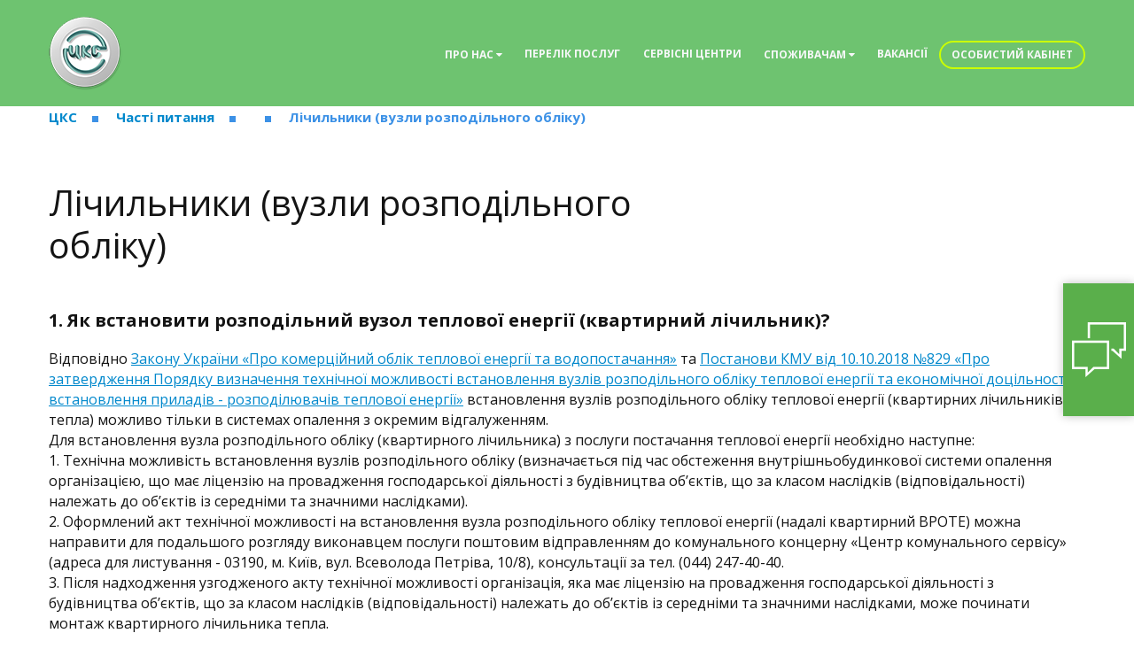

--- FILE ---
content_type: text/html; charset=UTF-8
request_url: https://cks.com.ua/faq/co/counters/
body_size: 5558
content:
<!DOCTYPE html>
<html lang="uk">
<head>
<meta charset="utf-8">
<meta http-equiv="X-UA-Compatible" content="IE=edge">
<meta name="viewport" content="width=device-width, initial-scale=1">
<link rel="icon" type="image/png" sizes="16x16" href="https://cks.com.ua/assets/images/favicon.png" >
<!--[if lt IE 9]><style> input.txt, textarea.txt, select.txt { border:1px solid #444 !important; }</style><![endif]-->
<!--[if lt IE 9]><script>var e = ("breadcrumbs,slider,slide,submenu,heading,info,sidebar,menu,header,footer,news,content").split(','); for (var i = 0; i < e.length; i++) {document.createElement(e[i]);}</script><![endif]-->

<title>Лічильники (вузли розподільного обліку) | ЦКС</title>

<link href="https://cks.com.ua/assets/css/bootstrap-grid.css?v2" rel="stylesheet">
<link href="https://cks.com.ua/assets/css/font-awesome.css?v2" rel="stylesheet">
<script>
    var BASE_URL = 'https://cks.com.ua';
    var MAX_AMOUNT = '29000';
    const EQUERY_MAX_DAYS = '14';
</script>
        <link href="https://cks.com.ua/assets/css/swiper.css?v2" rel="stylesheet">
        <link href="https://cks.com.ua/assets/css/cabinet.css?v2" rel="stylesheet">
        <link href="https://fonts.googleapis.com/css?family=Fjalla+One%7COpen+Sans:300,400,600,700" rel="stylesheet">
<script src="https://cks.com.ua/assets/js/modernizr-2.6.2.min.js?v2"></script>
<script src="https://cks.com.ua/assets/js/plugins.min.js?v2"></script>
<script>
    $(function() { var scroll = new SmoothScroll('a[href*="#"]', {speed: 500})});
</script>
<script async src="https://www.googletagmanager.com/gtag/js?id=G-QVWC50CFMT"></script>
<script>
    window.dataLayer = window.dataLayer || [];
    function gtag(){dataLayer.push(arguments);}
    gtag('js', new Date());

    gtag('config', 'G-QVWC50CFMT');
</script>
</head>
<body>

<nav class="navbar navbar-fixed-top">
    <div class="container">
        <a class="logo" href="https://cks.com.ua"><img src="https://cks.com.ua/assets/images/logo.png" alt="ЦКС"></a>
        <div class="navbar-header">
            <button type="button" class="navbar-toggle collapsed" data-toggle="collapse" data-target="#navbar" aria-expanded="false" aria-controls="navbar">
                <span class="sr-only">Toggle navigation</span>
                <span class="icon-bar top-bar"></span>
                <span class="icon-bar middle-bar"></span>
                <span class="icon-bar bottom-bar"></span>
            </button>
        </div>
        <div id="navbar" class="navbar-collapse collapse">
            <ul class="nav navbar-nav">
                            <li style="min-height: 50px;"><div class="dropdown"><a class="dropbtn" href="https://cks.com.ua/about_cks/">Про нас <i class="fa fa-caret-down"></i></a>
                <div class="dropdown-content">
                    <a href="https://cks.com.ua/about_cks/antikor/">Антикорупційна діяльність</a><a href="https://cks.com.ua/about_cks/vacancies/">Вакансії</a>                </div>
            </div></li>
             <li style="min-height: 50px;"><a href="https://cks.com.ua/services_list_and_docs/">Перелік послуг</a></li>  <li style="min-height: 50px;"><a href="https://cks.com.ua/service-centers/">Сервісні центри</a></li>             <li style="min-height: 50px;"><div class="dropdown"><a class="dropbtn" href="https://cks.com.ua/to_consumers">Споживачам <i class="fa fa-caret-down"></i></a>
                <div class="dropdown-content">
                    <a href="/faq">Часті питання</a><a href="https://cks.com.ua/to_consumers/our-services/">Наші сервіси</a><a href="/equery">Електронна черга</a><a href="/feedback">Питання до фахівця</a><a href="/remote">Дистанційне обслуговування</a><a href="https://kteservice.com.ua/?utm_source=cks">Повірка лічильників зони КТЕ</a>                </div>
            </div></li>
             <li style="min-height: 50px;"><a href="https://cks.com.ua/vacancies/">Вакансії</a></li> <script>
    var have_main_submenu_item = ["56","72"];
</script>
<!-- <li><a class="bordered zruchnotut-link" href="https://kteservice.com.ua/?utm_source=cks" target="_blank">Повірка лічильників зони КТЕ</a></li> -->
<li><a class="bordered" href="https://komunalka.ua">Особистий кабінет</a></li>
            </ul>
        </div>
    </div>
</nav>
<div id="menu-padding-box"></div>
<div class="container">
    <breadcrumbs itemscope itemtype="http://schema.org/BreadcrumbList">
                            <span itemprop="itemListElement" itemscope itemtype="http://schema.org/ListItem">
                        <a itemprop="item" href="https://cks.com.ua/" target="_top"><span itemprop="name">ЦКС</span></a>
                        <meta itemprop="position" content="1" />
                    </span>
                                        <span itemprop="itemListElement" itemscope itemtype="http://schema.org/ListItem">
                        <a itemprop="item" href="https://cks.com.ua/faq/" target="_top"><span itemprop="name">Часті питання</span></a>
                        <meta itemprop="position" content="2" />
                    </span>
                                        <span itemprop="itemListElement" itemscope itemtype="http://schema.org/ListItem">
                        <a itemprop="item" href="https://cks.com.ua/faq/co/" target="_top"><span itemprop="name"></span></a>
                        <meta itemprop="position" content="3" />
                    </span>
                    <span class="current">Лічильники (вузли розподільного обліку)</span>    </breadcrumbs>
</div>

<div class="container">
    <content>
        <div class="text">
            <h1 class="big-title">Лічильники (вузли розподільного обліку)</h1>
            <div class="main-page-text">
                <p style="line-height: 16pt;"><strong>1. Як встановити розподільний вузол теплової енергії (квартирний лічильник)? </strong><br /><br /><span style="font-size: 12pt;">Відповідно <a href="https://zakon.rada.gov.ua/laws/show/2119-19#Text">Закону України &laquo;Про комерційний облік теплової енергії та водопостачання&raquo;</a> та <a href="https://zakon.rada.gov.ua/laws/show/829-2018-%D0%BF#Text">Постанови КМУ від 10.10.2018 №829 &laquo;Про затвердження Порядку визначення технічної можливості встановлення вузлів розподільного обліку теплової енергії та економічної доцільності встановлення приладів - розподілювачів теплової енергії&raquo;</a> встановлення вузлів розподільного обліку теплової енергії (квартирних лічильників тепла) можливо тільки в системах опалення з окремим відгалуженням. <br />Для встановлення вузла розподільного обліку (квартирного лічильника) з послуги постачання теплової енергії необхідно наступне:<br />1. Технічна можливість встановлення вузлів розподільного обліку (визначається під час обстеження внутрішньобудинкової системи опалення організацією, що має ліцензію на провадження господарської діяльності з будівництва об&rsquo;єктів, що за класом наслідків (відповідальності) належать до об&rsquo;єктів із середніми та значними наслідками).<br />2. Оформлений акт технічної можливості на встановлення вузла розподільного обліку теплової енергії (надалі квартирний ВРОТЕ) можна направити для подальшого розгляду виконавцем послуги поштовим відправленням до комунального концерну &laquo;Центр комунального сервісу&raquo; (адреса для листування - 03190, м. Київ, вул. Всеволода Петріва, 10/8), консультації за тел. (044) 247-40-40.<br />3. Після надходження узгодженого акту технічної можливості організація, яка має ліцензію на провадження господарської діяльності з будівництва об&rsquo;єктів, що за класом наслідків (відповідальності) належать до об&rsquo;єктів із середніми та значними наслідками, може починати монтаж квартирного лічильника тепла.<br />4. Для встановлення приладу обліку на абонентський облік необхідно опломбувати лічильник.<br />Залишити заявку на опломбування Ви можете:<br />1. На сайті ЦКС через послугу&nbsp;<a href="https://cks.com.ua/remote">"Дистанційне обслуговування"</a><br />2. За телефоном (044)247-40-40.<br />3. У приватних повідомленнях на офіційній сторінці через&nbsp;<a href="https://www.facebook.com/cks.com.ua">месенджер Facebook</a>,&nbsp;<a href="https://cks.com.ua/to_consumers/our-services/">Skype або Telegram</a>.<br />4. Залишити в скриньках, розташованих у вільному доступі&nbsp;<a href="https://cks.com.ua/service-centers/">до сервісних центрів</a>.<br /> </span></p>
<p style="line-height: 16pt;"><strong>2. Як повірити вузол&nbsp;розподільного обліку теплової енергії (квартирний лічильник)?&nbsp;</strong><br /><br /><span style="font-size: 12pt;">Повірка квартирного лічильника (вузла розподільного обліку) теплової енергії здійснюється спеціалізованими компаніями. <br />Ви можете самостійно обрати компанію, що виконує такі роботи, або залишити заявку за телефоном (044) 233-23-04, (073) 233-23-04, (095) 233-23-04, (096) 233-23-04. <br />Також онлайн на сайті <a href="https://zruchnotut.com/?utm_source=cks">https://zruchnotut.com/</a> або на сайті КК &laquo;Центр комунального сервісу&raquo; в розділі "<a href="https://cks.com.ua/services/">Додатковий сервіс</a>".<br /><strong>Важливо!</strong> Всі прилади обліку обов&rsquo;язково мають бути <span style="text-decoration: underline;">опломбовані виконавцем послуги</span> КП &laquo;КИЇВТЕПЛОЕНЕРГО&raquo; та занесені до програмного комплексу. <br />Усі контакти на сторінці "<a href="https://cks.com.ua/to_consumers/our-services/">Наші сервіси</a>".<br />Якщо Ви замовляєте <a href="https://zruchnotut.com/orders/new?utm_source=cks">повірку клієнт-сервіс</a> через КК &laquo;Центр комунального сервісу&raquo;, то після повірки не потрібно додатково звертатись для актуалізації інформації.</span></p>
<p style="line-height: 16pt;"><strong>3. Як замінити вузол&nbsp;розподільного обліку&nbsp;теплової енергії (квартирний лічильник)?</strong><br /><br /><span style="font-size: 12pt;">Заміна&nbsp;квартирного лічильника (вузла розподільного обліку) теплової енергії здійснюється спеціалізованими компаніями.<br />Ви можете самостійно обрати компанію, що виконує такі роботи, або залишити заявку за телефоном (044) 233-23-04, (073) 233-23-04, (095) 233-23-04, (096) 233-23-04.<br />Також онлайн на сайті&nbsp;<a href="https://zruchnotut.com/?utm_source=cks">https://zruchnotut.com/</a>&nbsp;або на сайті КК &laquo;Центр комунального сервісу&raquo; в розділі "<a href="https://cks.com.ua/services/">Додатковий сервіс</a>".<br /><strong>Важливо!</strong>&nbsp;Всі прилади обліку обов&rsquo;язково мають бути&nbsp;<span style="text-decoration: underline;">опломбовані</span>&nbsp;КП &laquo;КИЇВТЕПЛОЕНЕРГО&raquo; та занесені до програмного комплексу.</span></p>
<p style="line-height: 16pt;"><strong>4. Як замовити опломбування/розпломбування, контрольне зняття показань вузла розподільного обліку&nbsp;(квартирного лічильника) теплової енергії?&nbsp;</strong><br /><br /><span style="font-size: 12pt;">Залишити заявку на опломбування/розпломбування, контрольне зняття показань вузла розподільного обліку (квартирного лічильника) теплової енергії Ви можете:<br />1. На сайті ЦКС через послугу&nbsp;<a href="https://cks.com.ua/remote">"Дистанційне обслуговування"</a><br />2. За телефоном (044)247-40-40.<br />3. У приватних повідомленнях на офіційній сторінці через&nbsp;<a href="https://www.facebook.com/cks.com.ua">месенджер Facebook</a>,&nbsp;<a href="https://cks.com.ua/to_consumers/our-services/">Skype або Telegram</a>.<br />4. Залишити в скриньках, розташованих у вільному доступі&nbsp;<a href="https://cks.com.ua/service-centers/">до сервісних центрів</a>.&nbsp;</span></p>
<p style="line-height: 16pt;"><strong>5. Як&nbsp;передати показання вузла розподільного обліку (квартирного лічильника) теплової енергії? </strong><br /><br /><span style="font-size: 12pt;">Для коректних нарахувань потрібно щомісяця передавати показання квартирних лічильників (вузлів розподільного обліку) &ndash; з 5-го числа по останній день поточного місяця.<br />Передати показання та отримати консультацію щодо нарахувань та перерахунку ви можете у КК &laquo;Центр комунального сервісу&raquo; будь-яким із зручних каналів зв&rsquo;язку.<br />Усі контакти на сторінці "<a href="https://cks.com.ua/to_consumers/our-services/">Наші сервіси</a>".</span></p>
<p style="line-height: 16pt;"><strong>6. Споживач бажає бути присутнім при знятті показань вузла комерційного обліку (будинкового лічильника) теплової енергії?&nbsp; </strong><br /><br /><span style="font-size: 12pt;">Для подання заявки на присутність при знятті показань вузла комерційного обліку (будинкового лічильника) пропонуємо звернутися будь-яким із зручних каналів зв&rsquo;язку. <br />Усі контакти на сторінці <a href="https://cks.com.ua/to_consumers/our-services/">"Наші сервіси"</a></span><span style="font-size: 12pt;">.</span></p>
<p style="line-height: 16pt;"><strong>7. Споживач подавав заявку на присутність при знятті показань будинкового лічильника, його не запросили. Чому?&nbsp;</strong><br /><br /><span style="font-size: 12pt;">Відповідно до п. 2 статті 11 <a href="https://zakon.rada.gov.ua/laws/show/2119-19#Text">Закону України &laquo;Про комерційний облік теплової енергії та водопостачання&raquo;</a> у разі якщо зняття показань вузлів обліку, а також приладів - розподілювачів теплової енергії здійснюється виконавцем або визначеною власником (співвласниками) іншою особою, що здійснює розподіл обсягів комунальної послуги, за допомогою систем дистанційного зняття показань, таке зняття може здійснюватися без присутності споживача або його представника.</span>&nbsp;</p>
<p style="line-height: 16pt;">&nbsp;</p>            </div>
                    </div>
    </content>
</div>
                <a href="https://cks.com.ua/feedback/" id="help"></a>
            <footer>
                <div class="container">
                                                <div class="row">
                                <div class="col-lg-10">
                                                                                <h2>Корисні посилання</h2>
                                            <div class="logos">
                                                <a href="http://dzki.kievcity.gov.ua/" target="_blank"><img src="https://cks.com.ua/db_pic/useful-links/useful-links_[1502342541.829].jpg" alt="Департамент житлово-комунальної інфраструктури" title="Департамент житлово-комунальної інфраструктури"></a> <a href="https://kks.kyiv.ua/" target="_blank"><img src="https://cks.com.ua/db_pic/useful-links/useful-links_[1554124908.9817].jpg" alt="КП &quot;Київкомунсервіс&quot;" title="КП &quot;Київкомунсервіс&quot;"></a> <a href="http://kievcity.gov.ua/" target="_blank"><img src="https://cks.com.ua/db_pic/useful-links/useful-links_[1502341515.556].jpg" alt="Київська міська державна адміністрація" title="Київська міська державна адміністрація"></a> <a href="https://vodokanal.kiev.ua/" target="_blank"><img src="https://cks.com.ua/db_pic/useful-links/useful-links_[1502341543.5268].jpg" alt="Київводоканал" title="Київводоканал"></a> <a href="https://zruchnotut.com/?utm_source=cks" target="_blank"><img src="https://cks.com.ua/db_pic/useful-links/useful-links_[1635169838.4296].jpg" alt="ЗручноТуТ" title="ЗручноТуТ"></a> <a href="https://kte.kmda.gov.ua/" target="_blank"><img src="https://cks.com.ua/db_pic/useful-links/useful-links_[1532411872.8676].jpg" alt="КП &quot;КИЇВТЕПЛОЕНЕРГО" title="КП &quot;КИЇВТЕПЛОЕНЕРГО"></a>                                             </div>
                                                                                <nav class="navbar navbar-footer">
                                        <div id="navbar-footer" class="navbar-collapse collapse">
                                            <ul class="nav navbar-nav">
                                                <li><img src="https://cks.com.ua/assets/images/logo-inner.png" class="logo-footer" alt="ЦКС"></li>
                                                <li><a href="https://cks.com.ua/services_list_and_docs/docs/user_agreement/">Угода користувача</a></li>
                                                <li><a href="https://cks.com.ua/services_list_and_docs/docs/personal_data/">Згода на обробку особистих даних</a></li>
                                                <li><a href="https://cks.com.ua/feedback/">Питання до фахівця</a></li>
                                            </ul>
                                        </div>
                                    </nav>
                                </div>
                                <div class="col-lg-2">
                                    <div class="copyright pull-right">
                                        <h2>Call center</h2>
                                        <div class="phone" style="font-size: 18px;">(044)&nbsp;247-40-40</div>
                                        <span style="white-space: nowrap; font-size: 18px;">пн-пт: 08:00-20:00</span>
                                        <br><a href="https://cks.com.ua/service-centers/" style="font-size: 16px;margin-top: 6px;display: inline-block;">Сервісні центри</a>
                                        <br> <span style="font-size:12px;line-height: 12px;">пн-чт: 08:30-17:30, пт: 08:30-16:15 <br>перерва: 13:00-13:45</span>
                                        <br>

                                        <div class="social pull-right">
                                            <a target="_blank" href="https://www.facebook.com/cks.com.ua/" class="fa fa-facebook"></a>
                                            <a target="_blank" href="https://www.youtube.com/channel/UCBZgKIDjq4AOOpYYKIK40kQ" class="fa fa-youtube"></a>
                                            <a target="_blank" href="https://www.instagram.com/cks_kyiv/" class="fa fa-instagram"></a>
                                            <a target="_blank" href="https://t.me/cks_com_ua" class="fa fa-telegram"></a>
                                        </div>
                                    </div>
                                </div>
                            </div>
                                            </div>
            </footer>
            
    <script src="https://cks.com.ua/assets/js/scripts.js?v4"></script>
    <script src="https://cks.com.ua/assets/js/main.js"></script>
        <!-- Google Tag Manager (noscript) -->
    <noscript><iframe src="https://www.googletagmanager.com/ns.html?id=GTM-TLS6DVG" height="0" width="0" style="display:none;visibility:hidden"></iframe></noscript>

</body>
</html>


--- FILE ---
content_type: text/css
request_url: https://cks.com.ua/assets/css/cabinet.css?v2
body_size: 80975
content:
.black{color:#141414}.white{color:#fff}.yellow{color:#FACB03}.red{color:#9F340A}/*! normalize.css v3.0.3 | MIT License | github.com/necolas/normalize.css */html{font-family:sans-serif;-ms-text-size-adjust:100%;-webkit-text-size-adjust:100%}body{margin:0}article,aside,details,figcaption,figure,footer,header,hgroup,main,menu,nav,section,summary{display:block}audio,canvas,progress,video{display:inline-block;vertical-align:baseline}audio:not([controls]){display:none;height:0}[hidden],template{display:none}a{background-color:transparent}a:active,a:hover{outline:0}abbr[title]{border-bottom:1px dotted}b,strong{font-weight:bold}dfn{font-style:italic}h1{font-size:2em;margin:.67em 0}mark{background:#ff0;color:#000}small{font-size:80%}sub,sup{font-size:75%;line-height:0;position:relative;vertical-align:baseline}sup{top:-0.5em}sub{bottom:-0.25em}img{border:0}svg:not(:root){overflow:hidden}figure{margin:1em 40px}hr{box-sizing:content-box;height:0}pre{overflow:auto}code,kbd,pre,samp{font-family:monospace, monospace;font-size:1em}button,input,optgroup,select,textarea{color:inherit;font:inherit;margin:0}button{overflow:visible}button,select{text-transform:none}button,html input[type="button"],input[type="reset"],input[type="submit"]{-webkit-appearance:button;cursor:pointer}button[disabled],html input[disabled]{cursor:default}button::-moz-focus-inner,input::-moz-focus-inner{border:0;padding:0}input{line-height:normal}input[type="checkbox"],input[type="radio"]{box-sizing:border-box;padding:0}input[type="number"]::-webkit-inner-spin-button,input[type="number"]::-webkit-outer-spin-button{height:auto}input[type="search"]{-webkit-appearance:textfield;box-sizing:content-box}input[type="search"]::-webkit-search-cancel-button,input[type="search"]::-webkit-search-decoration{-webkit-appearance:none}fieldset{border:1px solid #c0c0c0;margin:0 2px;padding:.35em .625em .75em}legend{border:0;padding:0}textarea{overflow:auto}optgroup{font-weight:bold}table{border-collapse:collapse;border-spacing:0}td,th{padding:0}label{cursor:pointer}label.disabled{cursor:default;zoom:1;filter:alpha(opacity=50);-webkit-opacity:0.5;-moz-opacity:0.5;opacity:0.5}input.txt,textarea.txt,select.txt{font-family:"Ubuntu",Arial;font-size:16px;line-height:22px;display:inline-block;padding:8px 20px 7px;-webkit-border-radius:5px;-webkit-background-clip:padding-box;-moz-border-radius:5px;-moz-background-clip:padding;border-radius:5px;background-clip:padding-box;border:0px none;-webkit-box-shadow:inset 0 0 5px 0 rgba(0, 0, 0, 0.4);-moz-box-shadow:inset 0 0 5px 0 rgba(0, 0, 0, 0.4);box-shadow:inset 0 0 5px 0 rgba(0, 0, 0, 0.4)}textarea.txt{resize:none}input.txt{height:44px}input.txt.num-short{width:150px;text-align:center}input.txt.bold{font-weight:bold}input.txt.green{color:#01b671}input.txt.s24{font-size:24px}form .field-group .error-text,form .input .error-text{position:relative;padding-left:15px;margin:10px 0 31px 14px;font-family:Arial;color:#f00;font-size:12px}form .field-group .error-text .error-icon,form .input .error-text .error-icon{position:absolute;top:-14px;left:0;display:block;width:10px;height:21px;background-image:url("[data-uri]")}.niceCheck{width:22px;height:22px;display:inline-block;cursor:pointer;background-position:0 0;background-image:url("[data-uri]")}.niceCheck.radio{background-image:url("[data-uri]")}.niceCheck.checked{background-position:0 -22px}.niceCheck input{display:none}.niceCheck .dotted-line{width:20px;height:1px;border-bottom:1px dotted #cdcdcd;left:-24px;position:absolute;top:9px}label>img{position:relative !important;top:-15px !important}.ui-helper-hidden{display:none}.ui-helper-hidden-accessible{position:absolute !important;clip:rect(1px 1px 1px 1px);clip:rect(1px, 1px, 1px, 1px)}.ui-helper-reset{margin:0;padding:0;border:0;outline:0;line-height:1.3;text-decoration:none;font-size:100%;list-style:none}.ui-helper-clearfix:after{content:".";display:block;height:0;clear:both;visibility:hidden}.ui-helper-clearfix{display:inline-block}* html .ui-helper-clearfix{height:1%}.ui-helper-clearfix{display:block}.ui-helper-zfix{width:100%;height:100%;top:0;left:0;position:absolute;opacity:0;filter:alpha(opacity=0)}.ui-state-disabled{cursor:default !important}.ui-icon{display:block;text-indent:-99999px;overflow:hidden;background-repeat:no-repeat}.ui-widget-overlay{position:absolute;top:0;left:0;width:100%;height:100%}.ui-widget{font-family:Lucida Grande,Lucida Sans,Arial,sans-serif;font-size:1.1em}.ui-widget .ui-widget{font-size:1em}.ui-widget input,.ui-widget select,.ui-widget textarea,.ui-widget button{font-family:Lucida Grande,Lucida Sans,Arial,sans-serif;font-size:1em}.ui-widget-content{border:1px solid #dddddd;background:#f2f5f7 url("../../images/cupertino-ui-images/ui-bg_highlight-hard_100_f2f5f7_1x100.png") 50% top repeat-x;color:#362b36}.ui-widget-content a{color:#362b36}.ui-widget-header{border:1px solid #aed0ea;background:#deedf7 url("../../images/cupertino-ui-images/ui-bg_highlight-soft_100_deedf7_1x100.png") 50% 50% repeat-x;color:#222222;font-weight:bold}.ui-widget-header a{color:#222222}.ui-state-default,.ui-widget-content .ui-state-default,.ui-widget-header .ui-state-default{border:1px solid #aed0ea;background:#d7ebf9 url("../../images/cupertino-ui-images/ui-bg_glass_80_d7ebf9_1x400.png") 50% 50% repeat-x;font-weight:bold;color:#2779aa}.ui-state-default a,.ui-state-default a:link,.ui-state-default a:visited{color:#2779aa;text-decoration:none}.ui-state-hover,.ui-widget-content .ui-state-hover,.ui-widget-header .ui-state-hover,.ui-state-focus,.ui-widget-content .ui-state-focus,.ui-widget-header .ui-state-focus{border:1px solid #74b2e2;background:#e4f1fb url("../../images/cupertino-ui-images/ui-bg_glass_100_e4f1fb_1x400.png") 50% 50% repeat-x;font-weight:bold;color:#0070a3}.ui-state-hover a,.ui-state-hover a:hover{color:#0070a3;text-decoration:none}.ui-state-active,.ui-widget-content .ui-state-active,.ui-widget-header .ui-state-active{border:1px solid #2694e8;background:#3baae3 url("../../images/cupertino-ui-images/ui-bg_glass_50_3baae3_1x400.png") 50% 50% repeat-x;font-weight:bold;color:#ffffff}.ui-state-active a,.ui-state-active a:link,.ui-state-active a:visited{color:#ffffff;text-decoration:none}.ui-widget :active{outline:none}.ui-state-highlight,.ui-widget-content .ui-state-highlight,.ui-widget-header .ui-state-highlight{border:1px solid #f9dd34;background:#ffef8f url("../../images/cupertino-ui-images/ui-bg_highlight-soft_25_ffef8f_1x100.png") 50% top repeat-x;color:#363636}.ui-state-highlight a,.ui-widget-content .ui-state-highlight a,.ui-widget-header .ui-state-highlight a{color:#363636}.ui-state-error,.ui-widget-content .ui-state-error,.ui-widget-header .ui-state-error{border:1px solid #cd0a0a;background:#cd0a0a url("../../images/cupertino-ui-images/ui-bg_flat_15_cd0a0a_40x100.png") 50% 50% repeat-x;color:#ffffff}.ui-state-error a,.ui-widget-content .ui-state-error a,.ui-widget-header .ui-state-error a{color:#ffffff}.ui-state-error-text,.ui-widget-content .ui-state-error-text,.ui-widget-header .ui-state-error-text{color:#ffffff}.ui-priority-primary,.ui-widget-content .ui-priority-primary,.ui-widget-header .ui-priority-primary{font-weight:bold}.ui-priority-secondary,.ui-widget-content .ui-priority-secondary,.ui-widget-header .ui-priority-secondary{opacity:.7;filter:alpha(opacity=70);font-weight:normal}.ui-state-disabled,.ui-widget-content .ui-state-disabled,.ui-widget-header .ui-state-disabled{opacity:.35;filter:alpha(opacity=35);background-image:none}.ui-icon{width:16px;height:16px;background-image:url("../../images/cupertino-ui-images/ui-icons_72a7cf_256x240.png")}.ui-widget-content .ui-icon{background-image:url("../../images/cupertino-ui-images/ui-icons_72a7cf_256x240.png")}.ui-widget-header .ui-icon{background-image:url("../../images/cupertino-ui-images/ui-icons_72a7cf_256x240.png")}.ui-state-default .ui-icon{background-image:url("../../images/cupertino-ui-images/ui-icons_3d80b3_256x240.png")}.ui-state-hover .ui-icon,.ui-state-focus .ui-icon{background-image:url("../../images/cupertino-ui-images/ui-icons_2694e8_256x240.png")}.ui-state-active .ui-icon{background-image:url("../../images/cupertino-ui-images/ui-icons_ffffff_256x240.png")}.ui-state-highlight .ui-icon{background-image:url("../../images/cupertino-ui-images/ui-icons_2e83ff_256x240.png")}.ui-state-error .ui-icon,.ui-state-error-text .ui-icon{background-image:url("../../images/cupertino-ui-images/ui-icons_ffffff_256x240.png")}.ui-icon-carat-1-n{background-position:0 0}.ui-icon-carat-1-ne{background-position:-16px 0}.ui-icon-carat-1-e{background-position:-32px 0}.ui-icon-carat-1-se{background-position:-48px 0}.ui-icon-carat-1-s{background-position:-64px 0}.ui-icon-carat-1-sw{background-position:-80px 0}.ui-icon-carat-1-w{background-position:-96px 0}.ui-icon-carat-1-nw{background-position:-112px 0}.ui-icon-carat-2-n-s{background-position:-128px 0}.ui-icon-carat-2-e-w{background-position:-144px 0}.ui-icon-triangle-1-n{background-position:0 -16px}.ui-icon-triangle-1-ne{background-position:-16px -16px}.ui-icon-triangle-1-e{background-position:-32px -16px}.ui-icon-triangle-1-se{background-position:-48px -16px}.ui-icon-triangle-1-s{background-position:-64px -16px}.ui-icon-triangle-1-sw{background-position:-80px -16px}.ui-icon-triangle-1-w{background-position:-96px -16px}.ui-icon-triangle-1-nw{background-position:-112px -16px}.ui-icon-triangle-2-n-s{background-position:-128px -16px}.ui-icon-triangle-2-e-w{background-position:-144px -16px}.ui-icon-arrow-1-n{background-position:0 -32px}.ui-icon-arrow-1-ne{background-position:-16px -32px}.ui-icon-arrow-1-e{background-position:-32px -32px}.ui-icon-arrow-1-se{background-position:-48px -32px}.ui-icon-arrow-1-s{background-position:-64px -32px}.ui-icon-arrow-1-sw{background-position:-80px -32px}.ui-icon-arrow-1-w{background-position:-96px -32px}.ui-icon-arrow-1-nw{background-position:-112px -32px}.ui-icon-arrow-2-n-s{background-position:-128px -32px}.ui-icon-arrow-2-ne-sw{background-position:-144px -32px}.ui-icon-arrow-2-e-w{background-position:-160px -32px}.ui-icon-arrow-2-se-nw{background-position:-176px -32px}.ui-icon-arrowstop-1-n{background-position:-192px -32px}.ui-icon-arrowstop-1-e{background-position:-208px -32px}.ui-icon-arrowstop-1-s{background-position:-224px -32px}.ui-icon-arrowstop-1-w{background-position:-240px -32px}.ui-icon-arrowthick-1-n{background-position:0 -48px}.ui-icon-arrowthick-1-ne{background-position:-16px -48px}.ui-icon-arrowthick-1-e{background-position:-32px -48px}.ui-icon-arrowthick-1-se{background-position:-48px -48px}.ui-icon-arrowthick-1-s{background-position:-64px -48px}.ui-icon-arrowthick-1-sw{background-position:-80px -48px}.ui-icon-arrowthick-1-w{background-position:-96px -48px}.ui-icon-arrowthick-1-nw{background-position:-112px -48px}.ui-icon-arrowthick-2-n-s{background-position:-128px -48px}.ui-icon-arrowthick-2-ne-sw{background-position:-144px -48px}.ui-icon-arrowthick-2-e-w{background-position:-160px -48px}.ui-icon-arrowthick-2-se-nw{background-position:-176px -48px}.ui-icon-arrowthickstop-1-n{background-position:-192px -48px}.ui-icon-arrowthickstop-1-e{background-position:-208px -48px}.ui-icon-arrowthickstop-1-s{background-position:-224px -48px}.ui-icon-arrowthickstop-1-w{background-position:-240px -48px}.ui-icon-arrowreturnthick-1-w{background-position:0 -64px}.ui-icon-arrowreturnthick-1-n{background-position:-16px -64px}.ui-icon-arrowreturnthick-1-e{background-position:-32px -64px}.ui-icon-arrowreturnthick-1-s{background-position:-48px -64px}.ui-icon-arrowreturn-1-w{background-position:-64px -64px}.ui-icon-arrowreturn-1-n{background-position:-80px -64px}.ui-icon-arrowreturn-1-e{background-position:-96px -64px}.ui-icon-arrowreturn-1-s{background-position:-112px -64px}.ui-icon-arrowrefresh-1-w{background-position:-128px -64px}.ui-icon-arrowrefresh-1-n{background-position:-144px -64px}.ui-icon-arrowrefresh-1-e{background-position:-160px -64px}.ui-icon-arrowrefresh-1-s{background-position:-176px -64px}.ui-icon-arrow-4{background-position:0 -80px}.ui-icon-arrow-4-diag{background-position:-16px -80px}.ui-icon-extlink{background-position:-32px -80px}.ui-icon-newwin{background-position:-48px -80px}.ui-icon-refresh{background-position:-64px -80px}.ui-icon-shuffle{background-position:-80px -80px}.ui-icon-transfer-e-w{background-position:-96px -80px}.ui-icon-transferthick-e-w{background-position:-112px -80px}.ui-icon-folder-collapsed{background-position:0 -96px}.ui-icon-folder-open{background-position:-16px -96px}.ui-icon-document{background-position:-32px -96px}.ui-icon-document-b{background-position:-48px -96px}.ui-icon-note{background-position:-64px -96px}.ui-icon-mail-closed{background-position:-80px -96px}.ui-icon-mail-open{background-position:-96px -96px}.ui-icon-suitcase{background-position:-112px -96px}.ui-icon-comment{background-position:-128px -96px}.ui-icon-person{background-position:-144px -96px}.ui-icon-print{background-position:-160px -96px}.ui-icon-trash{background-position:-176px -96px}.ui-icon-locked{background-position:-192px -96px}.ui-icon-unlocked{background-position:-208px -96px}.ui-icon-bookmark{background-position:-224px -96px}.ui-icon-tag{background-position:-240px -96px}.ui-icon-home{background-position:0 -112px}.ui-icon-flag{background-position:-16px -112px}.ui-icon-calendar{background-position:-32px -112px}.ui-icon-cart{background-position:-48px -112px}.ui-icon-pencil{background-position:-64px -112px}.ui-icon-clock{background-position:-80px -112px}.ui-icon-disk{background-position:-96px -112px}.ui-icon-calculator{background-position:-112px -112px}.ui-icon-zoomin{background-position:-128px -112px}.ui-icon-zoomout{background-position:-144px -112px}.ui-icon-search{background-position:-160px -112px}.ui-icon-wrench{background-position:-176px -112px}.ui-icon-gear{background-position:-192px -112px}.ui-icon-heart{background-position:-208px -112px}.ui-icon-star{background-position:-224px -112px}.ui-icon-link{background-position:-240px -112px}.ui-icon-cancel{background-position:0 -128px}.ui-icon-plus{background-position:-16px -128px}.ui-icon-plusthick{background-position:-32px -128px}.ui-icon-minus{background-position:-48px -128px}.ui-icon-minusthick{background-position:-64px -128px}.ui-icon-close{background-position:-80px -128px}.ui-icon-closethick{background-position:-96px -128px}.ui-icon-key{background-position:-112px -128px}.ui-icon-lightbulb{background-position:-128px -128px}.ui-icon-scissors{background-position:-144px -128px}.ui-icon-clipboard{background-position:-160px -128px}.ui-icon-copy{background-position:-176px -128px}.ui-icon-contact{background-position:-192px -128px}.ui-icon-image{background-position:-208px -128px}.ui-icon-video{background-position:-224px -128px}.ui-icon-script{background-position:-240px -128px}.ui-icon-alert{background-position:0 -144px}.ui-icon-info{background-position:-16px -144px}.ui-icon-notice{background-position:-32px -144px}.ui-icon-help{background-position:-48px -144px}.ui-icon-check{background-position:-64px -144px}.ui-icon-bullet{background-position:-80px -144px}.ui-icon-radio-off{background-position:-96px -144px}.ui-icon-radio-on{background-position:-112px -144px}.ui-icon-pin-w{background-position:-128px -144px}.ui-icon-pin-s{background-position:-144px -144px}.ui-icon-play{background-position:0 -160px}.ui-icon-pause{background-position:-16px -160px}.ui-icon-seek-next{background-position:-32px -160px}.ui-icon-seek-prev{background-position:-48px -160px}.ui-icon-seek-end{background-position:-64px -160px}.ui-icon-seek-start{background-position:-80px -160px}.ui-icon-seek-first{background-position:-80px -160px}.ui-icon-stop{background-position:-96px -160px}.ui-icon-eject{background-position:-112px -160px}.ui-icon-volume-off{background-position:-128px -160px}.ui-icon-volume-on{background-position:-144px -160px}.ui-icon-power{background-position:0 -176px}.ui-icon-signal-diag{background-position:-16px -176px}.ui-icon-signal{background-position:-32px -176px}.ui-icon-battery-0{background-position:-48px -176px}.ui-icon-battery-1{background-position:-64px -176px}.ui-icon-battery-2{background-position:-80px -176px}.ui-icon-battery-3{background-position:-96px -176px}.ui-icon-circle-plus{background-position:0 -192px}.ui-icon-circle-minus{background-position:-16px -192px}.ui-icon-circle-close{background-position:-32px -192px}.ui-icon-circle-triangle-e{background-position:-48px -192px}.ui-icon-circle-triangle-s{background-position:-64px -192px}.ui-icon-circle-triangle-w{background-position:-80px -192px}.ui-icon-circle-triangle-n{background-position:-96px -192px}.ui-icon-circle-arrow-e{background-position:-112px -192px}.ui-icon-circle-arrow-s{background-position:-128px -192px}.ui-icon-circle-arrow-w{background-position:-144px -192px}.ui-icon-circle-arrow-n{background-position:-160px -192px}.ui-icon-circle-zoomin{background-position:-176px -192px}.ui-icon-circle-zoomout{background-position:-192px -192px}.ui-icon-circle-check{background-position:-208px -192px}.ui-icon-circlesmall-plus{background-position:0 -208px}.ui-icon-circlesmall-minus{background-position:-16px -208px}.ui-icon-circlesmall-close{background-position:-32px -208px}.ui-icon-squaresmall-plus{background-position:-48px -208px}.ui-icon-squaresmall-minus{background-position:-64px -208px}.ui-icon-squaresmall-close{background-position:-80px -208px}.ui-icon-grip-dotted-vertical{background-position:0 -224px}.ui-icon-grip-dotted-horizontal{background-position:-16px -224px}.ui-icon-grip-solid-vertical{background-position:-32px -224px}.ui-icon-grip-solid-horizontal{background-position:-48px -224px}.ui-icon-gripsmall-diagonal-se{background-position:-64px -224px}.ui-icon-grip-diagonal-se{background-position:-80px -224px}.ui-corner-tl{-moz-border-radius-topleft:6px;-webkit-border-top-left-radius:6px;border-top-left-radius:6px}.ui-corner-tr{-moz-border-radius-topright:6px;-webkit-border-top-right-radius:6px;border-top-right-radius:6px}.ui-corner-bl{-moz-border-radius-bottomleft:6px;-webkit-border-bottom-left-radius:6px;border-bottom-left-radius:6px}.ui-corner-br{-moz-border-radius-bottomright:6px;-webkit-border-bottom-right-radius:6px;border-bottom-right-radius:6px}.ui-corner-top{-moz-border-radius-topleft:6px;-webkit-border-top-left-radius:6px;border-top-left-radius:6px;-moz-border-radius-topright:6px;-webkit-border-top-right-radius:6px;border-top-right-radius:6px}.ui-corner-bottom{-moz-border-radius-bottomleft:6px;-webkit-border-bottom-left-radius:6px;border-bottom-left-radius:6px;-moz-border-radius-bottomright:6px;-webkit-border-bottom-right-radius:6px;border-bottom-right-radius:6px}.ui-corner-right{-moz-border-radius-topright:6px;-webkit-border-top-right-radius:6px;border-top-right-radius:6px;-moz-border-radius-bottomright:6px;-webkit-border-bottom-right-radius:6px;border-bottom-right-radius:6px}.ui-corner-left{-moz-border-radius-topleft:6px;-webkit-border-top-left-radius:6px;border-top-left-radius:6px;-moz-border-radius-bottomleft:6px;-webkit-border-bottom-left-radius:6px;border-bottom-left-radius:6px}.ui-corner-all{-moz-border-radius:6px;-webkit-border-radius:6px;border-radius:6px}.ui-widget-overlay{background:#eeeeee url("../../images/cupertino-ui-images/ui-bg_diagonals-thick_90_eeeeee_40x40.png") 50% 50% repeat;opacity:.8;filter:alpha(opacity=80)}.ui-widget-shadow{margin:-7px 0 0 -7px;padding:7px;background:#000000 url("../../images/cupertino-ui-images/ui-bg_highlight-hard_70_000000_1x100.png") 50% top repeat-x;opacity:.3;filter:alpha(opacity=30);-moz-border-radius:8px;-webkit-border-radius:8px;border-radius:8px}.ui-resizable{position:relative}.ui-resizable-handle{position:absolute;font-size:.1px;z-index:99999;display:block}.ui-resizable-disabled .ui-resizable-handle,.ui-resizable-autohide .ui-resizable-handle{display:none}.ui-resizable-n{cursor:n-resize;height:7px;width:100%;top:-5px;left:0}.ui-resizable-s{cursor:s-resize;height:7px;width:100%;bottom:-5px;left:0}.ui-resizable-e{cursor:e-resize;width:7px;right:-5px;top:0;height:100%}.ui-resizable-w{cursor:w-resize;width:7px;left:-5px;top:0;height:100%}.ui-resizable-se{cursor:se-resize;width:12px;height:12px;right:1px;bottom:1px}.ui-resizable-sw{cursor:sw-resize;width:9px;height:9px;left:-5px;bottom:-5px}.ui-resizable-nw{cursor:nw-resize;width:9px;height:9px;left:-5px;top:-5px}.ui-resizable-ne{cursor:ne-resize;width:9px;height:9px;right:-5px;top:-5px}.ui-selectable-helper{position:absolute;z-index:100;border:1px dotted black}.ui-accordion{width:100%}.ui-accordion .ui-accordion-header{cursor:pointer;position:relative;margin-top:1px;zoom:1}.ui-accordion .ui-accordion-li-fix{display:inline}.ui-accordion .ui-accordion-header-active{border-bottom:0 !important}.ui-accordion .ui-accordion-header a{display:block;font-size:1em;padding:.5em .5em .5em .7em}.ui-accordion-icons .ui-accordion-header a{padding-left:2.2em}.ui-accordion .ui-accordion-header .ui-icon{position:absolute;left:.5em;top:50%;margin-top:-8px}.ui-accordion .ui-accordion-content{padding:1em 2.2em;border-top:0;margin-top:-2px;position:relative;top:1px;margin-bottom:2px;overflow:auto;display:none;zoom:1}.ui-accordion .ui-accordion-content-active{display:block}.ui-autocomplete{position:absolute;cursor:default}* html .ui-autocomplete{width:1px}.ui-menu{list-style:none;padding:2px;margin:0;display:block;float:left}.ui-menu .ui-menu{margin-top:-3px}.ui-menu .ui-menu-item{margin:0;padding:0;zoom:1;float:left;clear:left;width:100%}.ui-menu .ui-menu-item a{text-decoration:none;display:block;padding:.2em .4em;line-height:1.5;zoom:1}.ui-menu .ui-menu-item a.ui-state-hover,.ui-menu .ui-menu-item a.ui-state-active{font-weight:normal;margin:-1px}.ui-button{display:inline-block;position:relative;padding:0;margin-right:.1em;text-decoration:none !important;cursor:pointer;text-align:center;zoom:1;overflow:visible}.ui-button-icon-only{width:2.2em}button.ui-button-icon-only{width:2.4em}.ui-button-icons-only{width:3.4em}button.ui-button-icons-only{width:3.7em}.ui-button .ui-button-text{display:block;line-height:1.4}.ui-button-text-only .ui-button-text{padding:.4em 1em}.ui-button-icon-only .ui-button-text,.ui-button-icons-only .ui-button-text{padding:.4em;text-indent:-9999999px}.ui-button-text-icon-primary .ui-button-text,.ui-button-text-icons .ui-button-text{padding:.4em 1em .4em 2.1em}.ui-button-text-icon-secondary .ui-button-text,.ui-button-text-icons .ui-button-text{padding:.4em 2.1em .4em 1em}.ui-button-text-icons .ui-button-text{padding-left:2.1em;padding-right:2.1em}input.ui-button{padding:.4em 1em}.ui-button-icon-only .ui-icon,.ui-button-text-icon-primary .ui-icon,.ui-button-text-icon-secondary .ui-icon,.ui-button-text-icons .ui-icon,.ui-button-icons-only .ui-icon{position:absolute;top:50%;margin-top:-8px}.ui-button-icon-only .ui-icon{left:50%;margin-left:-8px}.ui-button-text-icon-primary .ui-button-icon-primary,.ui-button-text-icons .ui-button-icon-primary,.ui-button-icons-only .ui-button-icon-primary{left:.5em}.ui-button-text-icon-secondary .ui-button-icon-secondary,.ui-button-text-icons .ui-button-icon-secondary,.ui-button-icons-only .ui-button-icon-secondary{right:.5em}.ui-button-text-icons .ui-button-icon-secondary,.ui-button-icons-only .ui-button-icon-secondary{right:.5em}.ui-buttonset{margin-right:7px}.ui-buttonset .ui-button{margin-left:0;margin-right:-0.3em}button.ui-button::-moz-focus-inner{border:0;padding:0}.ui-dialog{position:absolute;padding:.2em;width:300px;overflow:hidden}.ui-dialog .ui-dialog-titlebar{padding:.5em 1em .3em;position:relative}.ui-dialog .ui-dialog-title{float:left;margin:.1em 16px .2em 0}.ui-dialog .ui-dialog-titlebar-close{position:absolute;right:.3em;top:50%;width:19px;margin:-10px 0 0 0;padding:1px;height:18px}.ui-dialog .ui-dialog-titlebar-close span{display:block;margin:1px}.ui-dialog .ui-dialog-titlebar-close:hover,.ui-dialog .ui-dialog-titlebar-close:focus{padding:0}.ui-dialog .ui-dialog-content{position:relative;border:0;padding:.5em 1em;background:none;overflow:auto;zoom:1}.ui-dialog .ui-dialog-buttonpane{text-align:left;border-width:1px 0 0 0;background-image:none;margin:.5em 0 0 0;padding:.3em 1em .5em .4em}.ui-dialog .ui-dialog-buttonpane .ui-dialog-buttonset{float:right}.ui-dialog .ui-dialog-buttonpane button{margin:.5em .4em .5em 0;cursor:pointer}.ui-dialog .ui-resizable-se{width:14px;height:14px;right:3px;bottom:3px}.ui-draggable .ui-dialog-titlebar{cursor:move}.ui-slider{position:relative;text-align:left}.ui-slider .ui-slider-handle{position:absolute;z-index:2;width:1.2em;height:1.2em;cursor:default}.ui-slider .ui-slider-range{position:absolute;z-index:1;font-size:.7em;display:block;border:0;background-position:0 0}.ui-slider-horizontal{height:.8em}.ui-slider-horizontal .ui-slider-handle{top:-0.3em;margin-left:-0.6em}.ui-slider-horizontal .ui-slider-range{top:0;height:100%}.ui-slider-horizontal .ui-slider-range-min{left:0}.ui-slider-horizontal .ui-slider-range-max{right:0}.ui-slider-vertical{width:.8em;height:100px}.ui-slider-vertical .ui-slider-handle{left:-0.3em;margin-left:0;margin-bottom:-0.6em}.ui-slider-vertical .ui-slider-range{left:0;width:100%}.ui-slider-vertical .ui-slider-range-min{bottom:0}.ui-slider-vertical .ui-slider-range-max{top:0}.ui-tabs{position:relative;padding:.2em;zoom:1}.ui-tabs .ui-tabs-nav{margin:0;padding:.2em .2em 0}.ui-tabs .ui-tabs-nav li{list-style:none;float:left;position:relative;top:1px;margin:0 .2em 1px 0;border-bottom:0 !important;padding:0;white-space:nowrap}.ui-tabs .ui-tabs-nav li a{float:left;padding:.5em 1em;text-decoration:none}.ui-tabs .ui-tabs-nav li.ui-tabs-selected{margin-bottom:0;padding-bottom:1px}.ui-tabs .ui-tabs-nav li.ui-tabs-selected a,.ui-tabs .ui-tabs-nav li.ui-state-disabled a,.ui-tabs .ui-tabs-nav li.ui-state-processing a{cursor:text}.ui-tabs .ui-tabs-nav li a,.ui-tabs.ui-tabs-collapsible .ui-tabs-nav li.ui-tabs-selected a{cursor:pointer}.ui-tabs .ui-tabs-panel{display:block;border-width:0;padding:1em 1.4em;background:none}.ui-tabs .ui-tabs-hide{display:none !important}.ui-datepicker{width:17em;padding:.2em .2em 0;display:none;font-family:Arial;font-size:12px}.ui-datepicker .ui-datepicker-header{position:relative;padding:.2em 0}.ui-datepicker .ui-datepicker-prev,.ui-datepicker .ui-datepicker-next{position:absolute;top:2px;width:1.8em;height:1.8em}.ui-datepicker .ui-datepicker-prev-hover,.ui-datepicker .ui-datepicker-next-hover{top:1px}.ui-datepicker .ui-datepicker-prev{left:2px}.ui-datepicker .ui-datepicker-next{right:2px}.ui-datepicker .ui-datepicker-prev-hover{left:1px}.ui-datepicker .ui-datepicker-next-hover{right:1px}.ui-datepicker .ui-datepicker-prev span,.ui-datepicker .ui-datepicker-next span{display:block;position:absolute;left:50%;margin-left:-8px;top:50%;margin-top:-8px}.ui-datepicker .ui-datepicker-title{margin:0 2.3em;line-height:1.8em;text-align:center}.ui-datepicker .ui-datepicker-title select{font-size:1em;margin:1px 0}.ui-datepicker select.ui-datepicker-month-year{width:100%}.ui-datepicker select.ui-datepicker-month,.ui-datepicker select.ui-datepicker-year{width:49%}.ui-datepicker table{width:100%;font-size:.9em;border-collapse:collapse;margin:0 0 .4em}.ui-datepicker th{padding:.7em .3em;text-align:center;font-weight:bold;border:0}.ui-datepicker td{border:0;padding:1px}.ui-datepicker td span,.ui-datepicker td a{display:block;padding:.2em;text-align:right;text-decoration:none}.ui-datepicker .ui-datepicker-buttonpane{background-image:none;margin:.7em 0 0 0;padding:0 .2em;border-left:0;border-right:0;border-bottom:0}.ui-datepicker .ui-datepicker-buttonpane button{float:right;margin:.5em .2em .4em;cursor:pointer;padding:.2em .6em .3em .6em;width:auto;overflow:visible}.ui-datepicker .ui-datepicker-buttonpane button.ui-datepicker-current{float:left}.ui-datepicker.ui-datepicker-multi{width:auto}.ui-datepicker-multi .ui-datepicker-group{float:left}.ui-datepicker-multi .ui-datepicker-group table{width:95%;margin:0 auto .4em}.ui-datepicker-multi-2 .ui-datepicker-group{width:50%}.ui-datepicker-multi-3 .ui-datepicker-group{width:33.3%}.ui-datepicker-multi-4 .ui-datepicker-group{width:25%}.ui-datepicker-multi .ui-datepicker-group-last .ui-datepicker-header{border-left-width:0}.ui-datepicker-multi .ui-datepicker-group-middle .ui-datepicker-header{border-left-width:0}.ui-datepicker-multi .ui-datepicker-buttonpane{clear:left}.ui-datepicker-row-break{clear:both;width:100%}.ui-datepicker-rtl{direction:rtl}.ui-datepicker-rtl .ui-datepicker-prev{right:2px;left:auto}.ui-datepicker-rtl .ui-datepicker-next{left:2px;right:auto}.ui-datepicker-rtl .ui-datepicker-prev:hover{right:1px;left:auto}.ui-datepicker-rtl .ui-datepicker-next:hover{left:1px;right:auto}.ui-datepicker-rtl .ui-datepicker-buttonpane{clear:right}.ui-datepicker-rtl .ui-datepicker-buttonpane button{float:left}.ui-datepicker-rtl .ui-datepicker-buttonpane button.ui-datepicker-current{float:right}.ui-datepicker-rtl .ui-datepicker-group{float:right}.ui-datepicker-rtl .ui-datepicker-group-last .ui-datepicker-header{border-right-width:0;border-left-width:1px}.ui-datepicker-rtl .ui-datepicker-group-middle .ui-datepicker-header{border-right-width:0;border-left-width:1px}.ui-datepicker-cover{display:none;display:block;position:absolute;z-index:-1;filter:mask();top:-4px;left:-4px;width:200px;height:200px}.ui-progressbar{height:2em;text-align:left}.ui-progressbar .ui-progressbar-value{margin:-1px;height:100%}.ac_results{padding:0px;border:1px solid black;background-color:white;overflow:hidden;z-index:99999}.ac_results ul{width:100%;list-style-position:outside;list-style:none;padding:0;margin:0}.ac_results li{margin:0px;padding:2px 5px;cursor:default;display:block;font:menu;font-size:12px;line-height:16px;overflow:hidden}.ac_loading{background:white url('indicator.gif') right center no-repeat}.ac_odd{background-color:#eee}.ac_over{background-color:#0A246A;color:white}div.pp_default .pp_top,div.pp_default .pp_top .pp_middle,div.pp_default .pp_top .pp_left,div.pp_default .pp_top .pp_right,div.pp_default .pp_bottom,div.pp_default .pp_bottom .pp_left,div.pp_default .pp_bottom .pp_middle,div.pp_default .pp_bottom .pp_right{height:13px}div.pp_default .pp_top .pp_left{background:url("../images/pretty/default/sprite.png") -78px -93px no-repeat}div.pp_default .pp_top .pp_middle{background:url("../images/pretty/default/sprite_x.png") top left repeat-x}div.pp_default .pp_top .pp_right{background:url("../images/pretty/default/sprite.png") -112px -93px no-repeat}div.pp_default .pp_content .ppt{color:#f8f8f8}div.pp_default .pp_content_container .pp_left{background:url("../images/pretty/default/sprite_y.png") -7px 0 repeat-y;padding-left:13px}div.pp_default .pp_content_container .pp_right{background:url("../images/pretty/default/sprite_y.png") top right repeat-y;padding-right:13px}div.pp_default .pp_next:hover{background:url("../images/pretty/default/sprite_next.png") center right no-repeat;cursor:pointer}div.pp_default .pp_previous:hover{background:url("../images/pretty/default/sprite_prev.png") center left no-repeat;cursor:pointer}div.pp_default .pp_expand{background:url("../images/pretty/default/sprite.png") 0 -29px no-repeat;cursor:pointer;width:28px;height:28px}div.pp_default .pp_expand:hover{background:url("../images/pretty/default/sprite.png") 0 -56px no-repeat;cursor:pointer}div.pp_default .pp_contract{background:url("../images/pretty/default/sprite.png") 0 -84px no-repeat;cursor:pointer;width:28px;height:28px}div.pp_default .pp_contract:hover{background:url("../images/pretty/default/sprite.png") 0 -113px no-repeat;cursor:pointer}div.pp_default .pp_close{width:30px;height:30px;background:url("../images/pretty/default/sprite.png") 2px 1px no-repeat;cursor:pointer}div.pp_default .pp_gallery ul li a{background:url("../images/pretty/default/default_thumb.png") center center #f8f8f8;border:1px solid #aaa}div.pp_default .pp_social{margin-top:7px}div.pp_default .pp_gallery a.pp_arrow_previous,div.pp_default .pp_gallery a.pp_arrow_next{position:static;left:auto}div.pp_default .pp_nav .pp_play,div.pp_default .pp_nav .pp_pause{background:url("../images/pretty/default/sprite.png") -51px 1px no-repeat;height:30px;width:30px}div.pp_default .pp_nav .pp_pause{background-position:-51px -29px}div.pp_default a.pp_arrow_previous,div.pp_default a.pp_arrow_next{background:url("../images/pretty/default/sprite.png") -31px -3px no-repeat;height:20px;width:20px;margin:4px 0 0}div.pp_default a.pp_arrow_next{left:52px;background-position:-82px -3px}div.pp_default .pp_content_container .pp_details{margin-top:5px}div.pp_default .pp_nav{clear:none;height:30px;width:110px;position:relative}div.pp_default .pp_nav .currentTextHolder{font-family:Georgia;font-style:italic;color:#999;font-size:11px;left:75px;line-height:25px;position:absolute;top:2px;margin:0;padding:0 0 0 10px}div.pp_default .pp_close:hover,div.pp_default .pp_nav .pp_play:hover,div.pp_default .pp_nav .pp_pause:hover,div.pp_default .pp_arrow_next:hover,div.pp_default .pp_arrow_previous:hover{opacity:.7}div.pp_default .pp_description{font-size:11px;font-weight:700;line-height:14px;margin:5px 50px 5px 0}div.pp_default .pp_bottom .pp_left{background:url("../images/pretty/default/sprite.png") -78px -127px no-repeat}div.pp_default .pp_bottom .pp_middle{background:url("../images/pretty/default/sprite_x.png") bottom left repeat-x}div.pp_default .pp_bottom .pp_right{background:url("../images/pretty/default/sprite.png") -112px -127px no-repeat}div.pp_default .pp_loaderIcon{background:url("../images/pretty/default/loader.gif") center center no-repeat}div.light_rounded .pp_top .pp_left{background:url("../images/pretty/light_rounded/sprite.png") -88px -53px no-repeat}div.light_rounded .pp_top .pp_right{background:url("../images/pretty/light_rounded/sprite.png") -110px -53px no-repeat}div.light_rounded .pp_next:hover{background:url("../images/pretty/light_rounded/btnNext.png") center right no-repeat;cursor:pointer}div.light_rounded .pp_previous:hover{background:url("../images/pretty/light_rounded/btnPrevious.png") center left no-repeat;cursor:pointer}div.light_rounded .pp_expand{background:url("../images/pretty/light_rounded/sprite.png") -31px -26px no-repeat;cursor:pointer}div.light_rounded .pp_expand:hover{background:url("../images/pretty/light_rounded/sprite.png") -31px -47px no-repeat;cursor:pointer}div.light_rounded .pp_contract{background:url("../images/pretty/light_rounded/sprite.png") 0 -26px no-repeat;cursor:pointer}div.light_rounded .pp_contract:hover{background:url("../images/pretty/light_rounded/sprite.png") 0 -47px no-repeat;cursor:pointer}div.light_rounded .pp_close{width:75px;height:22px;background:url("../images/pretty/light_rounded/sprite.png") -1px -1px no-repeat;cursor:pointer}div.light_rounded .pp_nav .pp_play{background:url("../images/pretty/light_rounded/sprite.png") -1px -100px no-repeat;height:15px;width:14px}div.light_rounded .pp_nav .pp_pause{background:url("../images/pretty/light_rounded/sprite.png") -24px -100px no-repeat;height:15px;width:14px}div.light_rounded .pp_arrow_previous{background:url("../images/pretty/light_rounded/sprite.png") 0 -71px no-repeat}div.light_rounded .pp_arrow_next{background:url("../images/pretty/light_rounded/sprite.png") -22px -71px no-repeat}div.light_rounded .pp_bottom .pp_left{background:url("../images/pretty/light_rounded/sprite.png") -88px -80px no-repeat}div.light_rounded .pp_bottom .pp_right{background:url("../images/pretty/light_rounded/sprite.png") -110px -80px no-repeat}div.dark_rounded .pp_top .pp_left{background:url("../images/pretty/dark_rounded/sprite.png") -88px -53px no-repeat}div.dark_rounded .pp_top .pp_right{background:url("../images/pretty/dark_rounded/sprite.png") -110px -53px no-repeat}div.dark_rounded .pp_content_container .pp_left{background:url("../images/pretty/dark_rounded/contentPattern.png") top left repeat-y}div.dark_rounded .pp_content_container .pp_right{background:url("../images/pretty/dark_rounded/contentPattern.png") top right repeat-y}div.dark_rounded .pp_next:hover{background:url("../images/pretty/dark_rounded/btnNext.png") center right no-repeat;cursor:pointer}div.dark_rounded .pp_previous:hover{background:url("../images/pretty/dark_rounded/btnPrevious.png") center left no-repeat;cursor:pointer}div.dark_rounded .pp_expand{background:url("../images/pretty/dark_rounded/sprite.png") -31px -26px no-repeat;cursor:pointer}div.dark_rounded .pp_expand:hover{background:url("../images/pretty/dark_rounded/sprite.png") -31px -47px no-repeat;cursor:pointer}div.dark_rounded .pp_contract{background:url("../images/pretty/dark_rounded/sprite.png") 0 -26px no-repeat;cursor:pointer}div.dark_rounded .pp_contract:hover{background:url("../images/pretty/dark_rounded/sprite.png") 0 -47px no-repeat;cursor:pointer}div.dark_rounded .pp_close{width:75px;height:22px;background:url("../images/pretty/dark_rounded/sprite.png") -1px -1px no-repeat;cursor:pointer}div.dark_rounded .pp_description{margin-right:85px;color:#fff}div.dark_rounded .pp_nav .pp_play{background:url("../images/pretty/dark_rounded/sprite.png") -1px -100px no-repeat;height:15px;width:14px}div.dark_rounded .pp_nav .pp_pause{background:url("../images/pretty/dark_rounded/sprite.png") -24px -100px no-repeat;height:15px;width:14px}div.dark_rounded .pp_arrow_previous{background:url("../images/pretty/dark_rounded/sprite.png") 0 -71px no-repeat}div.dark_rounded .pp_arrow_next{background:url("../images/pretty/dark_rounded/sprite.png") -22px -71px no-repeat}div.dark_rounded .pp_bottom .pp_left{background:url("../images/pretty/dark_rounded/sprite.png") -88px -80px no-repeat}div.dark_rounded .pp_bottom .pp_right{background:url("../images/pretty/dark_rounded/sprite.png") -110px -80px no-repeat}div.dark_rounded .pp_loaderIcon{background:url("../images/pretty/dark_rounded/loader.gif") center center no-repeat}div.dark_square .pp_left,div.dark_square .pp_middle,div.dark_square .pp_right,div.dark_square .pp_content{background:#000}div.dark_square .pp_description{color:#fff;margin:0 85px 0 0}div.dark_square .pp_loaderIcon{background:url("../images/pretty/dark_square/loader.gif") center center no-repeat}div.dark_square .pp_expand{background:url("../images/pretty/dark_square/sprite.png") -31px -26px no-repeat;cursor:pointer}div.dark_square .pp_expand:hover{background:url("../images/pretty/dark_square/sprite.png") -31px -47px no-repeat;cursor:pointer}div.dark_square .pp_contract{background:url("../images/pretty/dark_square/sprite.png") 0 -26px no-repeat;cursor:pointer}div.dark_square .pp_contract:hover{background:url("../images/pretty/dark_square/sprite.png") 0 -47px no-repeat;cursor:pointer}div.dark_square .pp_close{width:75px;height:22px;background:url("../images/pretty/dark_square/sprite.png") -1px -1px no-repeat;cursor:pointer}div.dark_square .pp_nav{clear:none}div.dark_square .pp_nav .pp_play{background:url("../images/pretty/dark_square/sprite.png") -1px -100px no-repeat;height:15px;width:14px}div.dark_square .pp_nav .pp_pause{background:url("../images/pretty/dark_square/sprite.png") -24px -100px no-repeat;height:15px;width:14px}div.dark_square .pp_arrow_previous{background:url("../images/pretty/dark_square/sprite.png") 0 -71px no-repeat}div.dark_square .pp_arrow_next{background:url("../images/pretty/dark_square/sprite.png") -22px -71px no-repeat}div.dark_square .pp_next:hover{background:url("../images/pretty/dark_square/btnNext.png") center right no-repeat;cursor:pointer}div.dark_square .pp_previous:hover{background:url("../images/pretty/dark_square/btnPrevious.png") center left no-repeat;cursor:pointer}div.light_square .pp_expand{background:url("../images/pretty/light_square/sprite.png") -31px -26px no-repeat;cursor:pointer}div.light_square .pp_expand:hover{background:url("../images/pretty/light_square/sprite.png") -31px -47px no-repeat;cursor:pointer}div.light_square .pp_contract{background:url("../images/pretty/light_square/sprite.png") 0 -26px no-repeat;cursor:pointer}div.light_square .pp_contract:hover{background:url("../images/pretty/light_square/sprite.png") 0 -47px no-repeat;cursor:pointer}div.light_square .pp_close{width:75px;height:22px;background:url("../images/pretty/light_square/sprite.png") -1px -1px no-repeat;cursor:pointer}div.light_square .pp_nav .pp_play{background:url("../images/pretty/light_square/sprite.png") -1px -100px no-repeat;height:15px;width:14px}div.light_square .pp_nav .pp_pause{background:url("../images/pretty/light_square/sprite.png") -24px -100px no-repeat;height:15px;width:14px}div.light_square .pp_arrow_previous{background:url("../images/pretty/light_square/sprite.png") 0 -71px no-repeat}div.light_square .pp_arrow_next{background:url("../images/pretty/light_square/sprite.png") -22px -71px no-repeat}div.light_square .pp_next:hover{background:url("../images/pretty/light_square/btnNext.png") center right no-repeat;cursor:pointer}div.light_square .pp_previous:hover{background:url("../images/pretty/light_square/btnPrevious.png") center left no-repeat;cursor:pointer}div.facebook .pp_top .pp_left{background:url("../images/pretty/facebook/sprite.png") -88px -53px no-repeat}div.facebook .pp_top .pp_middle{background:url("../images/pretty/facebook/contentPatternTop.png") top left repeat-x}div.facebook .pp_top .pp_right{background:url("../images/pretty/facebook/sprite.png") -110px -53px no-repeat}div.facebook .pp_content_container .pp_left{background:url("../images/pretty/facebook/contentPatternLeft.png") top left repeat-y}div.facebook .pp_content_container .pp_right{background:url("../images/pretty/facebook/contentPatternRight.png") top right repeat-y}div.facebook .pp_expand{background:url("../images/pretty/facebook/sprite.png") -31px -26px no-repeat;cursor:pointer}div.facebook .pp_expand:hover{background:url("../images/pretty/facebook/sprite.png") -31px -47px no-repeat;cursor:pointer}div.facebook .pp_contract{background:url("../images/pretty/facebook/sprite.png") 0 -26px no-repeat;cursor:pointer}div.facebook .pp_contract:hover{background:url("../images/pretty/facebook/sprite.png") 0 -47px no-repeat;cursor:pointer}div.facebook .pp_close{width:22px;height:22px;background:url("../images/pretty/facebook/sprite.png") -1px -1px no-repeat;cursor:pointer}div.facebook .pp_description{margin:0 37px 0 0}div.facebook .pp_loaderIcon{background:url("../images/pretty/facebook/loader.gif") center center no-repeat}div.facebook .pp_arrow_previous{background:url("../images/pretty/facebook/sprite.png") 0 -71px no-repeat;height:22px;margin-top:0;width:22px}div.facebook .pp_arrow_previous.disabled{background-position:0 -96px;cursor:default}div.facebook .pp_arrow_next{background:url("../images/pretty/facebook/sprite.png") -32px -71px no-repeat;height:22px;margin-top:0;width:22px}div.facebook .pp_arrow_next.disabled{background-position:-32px -96px;cursor:default}div.facebook .pp_nav{margin-top:0}div.facebook .pp_nav p{font-size:15px;padding:0 3px 0 4px}div.facebook .pp_nav .pp_play{background:url("../images/pretty/facebook/sprite.png") -1px -123px no-repeat;height:22px;width:22px}div.facebook .pp_nav .pp_pause{background:url("../images/pretty/facebook/sprite.png") -32px -123px no-repeat;height:22px;width:22px}div.facebook .pp_next:hover{background:url("../images/pretty/facebook/btnNext.png") center right no-repeat;cursor:pointer}div.facebook .pp_previous:hover{background:url("../images/pretty/facebook/btnPrevious.png") center left no-repeat;cursor:pointer}div.facebook .pp_bottom .pp_left{background:url("../images/pretty/facebook/sprite.png") -88px -80px no-repeat}div.facebook .pp_bottom .pp_middle{background:url("../images/pretty/facebook/contentPatternBottom.png") top left repeat-x}div.facebook .pp_bottom .pp_right{background:url("../images/pretty/facebook/sprite.png") -110px -80px no-repeat}div.pp_pic_holder a:focus{outline:none}div.pp_overlay{background:#000;display:none;left:0;position:absolute;top:0;width:100%;z-index:9500}div.pp_pic_holder{display:none;position:absolute;width:100px;z-index:10000}.pp_content{height:40px;min-width:40px}* html .pp_content{width:40px}.pp_content_container{position:relative;text-align:left;width:100%}.pp_content_container .pp_left{padding-left:20px}.pp_content_container .pp_right{padding-right:20px}.pp_content_container .pp_details{float:left;margin:10px 0 2px}.pp_description{display:none;margin:0}.pp_social{float:left;margin:0}.pp_social .facebook{float:left;margin-left:5px;width:55px;overflow:hidden}.pp_social .twitter{float:left}.pp_nav{clear:right;float:left;margin:3px 10px 0 0}.pp_nav p{float:left;white-space:nowrap;margin:2px 4px}.pp_nav .pp_play,.pp_nav .pp_pause{float:left;margin-right:4px;text-indent:-10000px}a.pp_arrow_previous,a.pp_arrow_next{display:block;float:left;height:15px;margin-top:3px;overflow:hidden;text-indent:-10000px;width:14px}.pp_hoverContainer{position:absolute;top:0;width:100%;z-index:2000}.pp_gallery{display:none;left:50%;margin-top:-50px;position:absolute;z-index:10000}.pp_gallery div{float:left;overflow:hidden;position:relative}.pp_gallery ul{float:left;height:35px;position:relative;white-space:nowrap;margin:0 0 0 5px;padding:0}.pp_gallery ul a{border:1px rgba(0,0,0,0.5) solid;display:block;float:left;height:33px;overflow:hidden}.pp_gallery ul a img{border:0}.pp_gallery li{display:block;float:left;margin:0 5px 0 0;padding:0}.pp_gallery li.default a{background:url("../images/pretty/facebook/default_thumbnail.gif") 0 0 no-repeat;display:block;height:33px;width:50px}.pp_gallery .pp_arrow_previous,.pp_gallery .pp_arrow_next{margin-top:7px !important}a.pp_next{background:url("../images/pretty/light_rounded/btnNext.png") 10000px 10000px no-repeat;display:block;float:right;height:100%;text-indent:-10000px;width:49%}a.pp_previous{background:url("../images/pretty/light_rounded/btnNext.png") 10000px 10000px no-repeat;display:block;float:left;height:100%;text-indent:-10000px;width:49%}a.pp_expand,a.pp_contract{cursor:pointer;display:none;height:20px;position:absolute;right:30px;text-indent:-10000px;top:10px;width:20px;z-index:20000}a.pp_close{position:absolute;right:0;top:0;display:block;line-height:22px;text-indent:-10000px}.pp_loaderIcon{display:block;height:24px;left:50%;position:absolute;top:50%;width:24px;margin:-12px 0 0 -12px}#pp_full_res{line-height:1 !important}#pp_full_res .pp_inline{text-align:left}#pp_full_res .pp_inline p{margin:0 0 15px}div.ppt{color:#fff;display:none;font-size:17px;z-index:9999;margin:0 0 5px 15px}div.pp_default .pp_content,div.light_rounded .pp_content{background-color:#fff}div.pp_default #pp_full_res .pp_inline,div.light_rounded .pp_content .ppt,div.light_rounded #pp_full_res .pp_inline,div.light_square .pp_content .ppt,div.light_square #pp_full_res .pp_inline,div.facebook .pp_content .ppt,div.facebook #pp_full_res .pp_inline{color:#000}div.pp_default .pp_gallery ul li a:hover,div.pp_default .pp_gallery ul li.selected a,.pp_gallery ul a:hover,.pp_gallery li.selected a{border-color:#fff}div.pp_default .pp_details,div.light_rounded .pp_details,div.dark_rounded .pp_details,div.dark_square .pp_details,div.light_square .pp_details,div.facebook .pp_details{position:relative}div.light_rounded .pp_top .pp_middle,div.light_rounded .pp_content_container .pp_left,div.light_rounded .pp_content_container .pp_right,div.light_rounded .pp_bottom .pp_middle,div.light_square .pp_left,div.light_square .pp_middle,div.light_square .pp_right,div.light_square .pp_content,div.facebook .pp_content{background:#fff}div.light_rounded .pp_description,div.light_square .pp_description{margin-right:85px}div.light_rounded .pp_gallery a.pp_arrow_previous,div.light_rounded .pp_gallery a.pp_arrow_next,div.dark_rounded .pp_gallery a.pp_arrow_previous,div.dark_rounded .pp_gallery a.pp_arrow_next,div.dark_square .pp_gallery a.pp_arrow_previous,div.dark_square .pp_gallery a.pp_arrow_next,div.light_square .pp_gallery a.pp_arrow_previous,div.light_square .pp_gallery a.pp_arrow_next{margin-top:12px !important}div.light_rounded .pp_arrow_previous.disabled,div.dark_rounded .pp_arrow_previous.disabled,div.dark_square .pp_arrow_previous.disabled,div.light_square .pp_arrow_previous.disabled{background-position:0 -87px;cursor:default}div.light_rounded .pp_arrow_next.disabled,div.dark_rounded .pp_arrow_next.disabled,div.dark_square .pp_arrow_next.disabled,div.light_square .pp_arrow_next.disabled{background-position:-22px -87px;cursor:default}div.light_rounded .pp_loaderIcon,div.light_square .pp_loaderIcon{background:url("../images/pretty/light_rounded/loader.gif") center center no-repeat}div.dark_rounded .pp_top .pp_middle,div.dark_rounded .pp_content,div.dark_rounded .pp_bottom .pp_middle{background:url("../images/pretty/dark_rounded/contentPattern.png") top left repeat}div.dark_rounded .currentTextHolder,div.dark_square .currentTextHolder{color:#c4c4c4}div.dark_rounded #pp_full_res .pp_inline,div.dark_square #pp_full_res .pp_inline{color:#fff}.pp_top,.pp_bottom{height:20px;position:relative}* html .pp_top,* html .pp_bottom{padding:0 20px}.pp_top .pp_left,.pp_bottom .pp_left{height:20px;left:0;position:absolute;width:20px}.pp_top .pp_middle,.pp_bottom .pp_middle{height:20px;left:20px;position:absolute;right:20px}* html .pp_top .pp_middle,* html .pp_bottom .pp_middle{left:0;position:static}.pp_top .pp_right,.pp_bottom .pp_right{height:20px;left:auto;position:absolute;right:0;top:0;width:20px}.pp_fade,.pp_gallery li.default a img{display:none}.fileinput-button{position:relative;overflow:hidden;display:inline-block}.fileinput-button input{position:absolute;top:0;right:0;margin:0;height:100%;opacity:0;filter:alpha(opacity=0);font-size:200px !important;direction:ltr;cursor:pointer}@media screen\9 {.fileinput-button input{font-size:150% !important}}.fileinput-button input{position:static;opacity:1;filter:none;font-size:inherit !important;direction:inherit}.fileinput-button span{display:none}.progress-animated .progress-bar,.progress-animated .bar{background:url('../pic/file-upload/progressbar.gif') !important;filter:none}.fileupload-process{float:right;display:none}.fileupload-processing .fileupload-process,.files .processing .preview{display:block;width:32px;height:32px;background:url('../pic/file-upload/loading.gif') center no-repeat;background-size:contain}.files audio,.files video{max-width:300px}.files .name{word-wrap:break-word;overflow-wrap:anywhere;-webkit-hyphens:auto;hyphens:auto}.files button{margin-bottom:5px}.toggle[type='checkbox']{transform:scale(2);margin-left:10px}@media (max-width:767px){.fileupload-buttonbar .btn{margin-bottom:5px}.fileupload-buttonbar .delete,.fileupload-buttonbar .toggle,.files .toggle,.files .btn span{display:none}.files audio,.files video{max-width:80px}}@media (max-width:480px){.files .image td:nth-child(2){display:none}}.fileinput-button i,.fileupload-buttonbar .delete,.fileupload-buttonbar .toggle{display:none}.fileupload-dropzone{-webkit-transition:outline-offset 0.15s ease-in-out, background-color 0.15s linear;-moz-transition:outline-offset 0.15s ease-in-out, background-color 0.15s linear;-o-transition:outline-offset 0.15s ease-in-out, background-color 0.15s linear;transition:outline-offset 0.15s ease-in-out, background-color 0.15s linear;background-color:#c8dadf;position:relative;padding:20px;outline:2px dashed #92b0b3;outline-offset:-10px;text-align:center}.fileupload-dropzone .box__file{width:.1px;height:.1px;opacity:0;overflow:hidden;position:absolute;z-index:-1}.fileupload-dropzone .box__file+label{max-width:80%;text-overflow:ellipsis;white-space:nowrap;cursor:pointer;display:inline-block;overflow:hidden}.fileupload-dropzone .box__file+label:hover strong,.fileupload-dropzone .box__file:focus+label strong,.fileupload-dropzone .box__file.has-focus+label strong{color:#39bfd3}.fileupload-dropzone .box__file:focus+label,.fileupload-dropzone .box__file.has-focus+label{outline:1px dotted #000;outline:-webkit-focus-ring-color auto 5px}.fileupload-dropzone.dragover{background:#eee;-webkit-border-radius:10px;-webkit-background-clip:padding-box;-moz-border-radius:10px;-moz-background-clip:padding;border-radius:10px;background-clip:padding-box;outline-offset:-20px;outline-color:#c8dadf;background-color:#fff}*:not(#fancybox-lock){-webkit-box-sizing:border-box;-moz-box-sizing:border-box;box-sizing:border-box}html{overflow-y:scroll}html,body{height:100% !important}body{color:#141414;background:#fff}body.login-bg{background-image:url("../images/_login-bg.jpg");background-position:50% 50%;background-size:cover;background-attachment:fixed}a{cursor:pointer;color:#141414;text-decoration:none;transition:color .5s ease}a:link{color:#08c}a:hover{text-decoration:none}a:focus{outline:0 none;text-decoration:none}body.landing a{font-size:20px}body.landing a:link{color:#141414}a img{border:0;outline:0 none}.margin-top-0{margin-top:0 !important}.margin-bottom-0{margin-bottom:0 !important}.margin-0{margin:0 !important}body,div,table{font-family:'Open Sans',sans-serif;font-size:16px;line-height:1.6em}nav.navbar{background:rgba(31,31,31,0);border:0;transition:background .4s ease;height:120px;margin:0;-webkit-border-radius:0;-webkit-background-clip:padding-box;-moz-border-radius:0;-moz-background-clip:padding;border-radius:0;background-clip:padding-box}nav.navbar.dark{background:rgba(31,31,31,0.84)}@media (max-width: 1200px){nav.navbar{background:#030015;height:70px}nav.navbar .logo img{height:45px;width:auto}}nav.navbar #navbar{position:relative}@media (min-width: 1200px){nav.navbar #navbar ul.navbar-nav{float:right;margin-right:0px;margin-top:40px;z-index:10000}nav.navbar #navbar ul.navbar-nav li,nav.navbar #navbar ul.navbar-nav a{color:#fff;padding:6px 0 26px}nav.navbar #navbar ul.navbar-nav a{padding:4px 12px 4px;color:#F7F8F9;text-transform:uppercase;border:1px solid transparent;font-weight:700;font-size:12px}nav.navbar #navbar ul.navbar-nav a:hover{background:transparent;color:#FACB03}nav.navbar #navbar ul.navbar-nav a:hover:before{visibility:visible;opacity:1;transition-delay:.1s;left:50%}nav.navbar #navbar ul.navbar-nav a:focus{background:transparent}nav.navbar #navbar ul.navbar-nav a.bordered{border:2px solid #CBFF00;-webkit-border-radius:16px;-webkit-background-clip:padding-box;-moz-border-radius:16px;-moz-background-clip:padding;border-radius:16px;background-clip:padding-box}nav.navbar #navbar ul.navbar-nav .dropbtn{border:none;cursor:pointer}nav.navbar #navbar ul.navbar-nav .dropdown{position:relative;top:2px;display:inline-block;padding:0}nav.navbar #navbar ul.navbar-nav .dropdown-content{display:none;position:absolute;background-color:#f9f9f9;min-width:160px;box-shadow:0 8px 16px 0 rgba(0,0,0,0.2);z-index:1}nav.navbar #navbar ul.navbar-nav .dropdown-content a{color:black;padding:12px 16px;text-decoration:none;display:block}nav.navbar #navbar ul.navbar-nav .dropdown-content a:hover{background-color:#f1f1f1}nav.navbar #navbar ul.navbar-nav .dropdown:hover .dropdown-content{display:block}nav.navbar #navbar ul.navbar-nav>li>a:before{zoom:1;filter:alpha(opacity=0);-webkit-opacity:0;-moz-opacity:0;opacity:0;visibility:hidden;transition:all .3s ease;content:"";position:absolute;width:26px;left:0%;margin-left:-13px;bottom:-4px;height:4px}nav.navbar #navbar ul.navbar-nav li.current_page_item>a{color:#FACB03;cursor:default}nav.navbar #navbar ul.navbar-nav li.current_page_item>a:before{visibility:visible;zoom:1;filter:alpha(opacity=100);-webkit-opacity:1;-moz-opacity:1;opacity:1;left:50%}nav.navbar #navbar ul.navbar-nav .hasSub{padding-right:6px}nav.navbar #navbar ul.navbar-nav .hasSub>a{vertical-align:middle}nav.navbar #navbar ul.navbar-nav .hasSub>a:after{display:inline-block;font:normal normal normal 14px/1 FontAwesome;font-size:inherit;text-rendering:auto;-webkit-font-smoothing:antialiased;-moz-osx-font-smoothing:grayscale;font-size:11pt;vertical-align:middle;content:"\f105";margin:3px 0 0 6px;position:absolute;color:#FACB03}nav.navbar #navbar ul.navbar-nav .hasSub:hover>ul{visibility:visible;opacity:1;transition-delay:.1s;margin-left:-125px}nav.navbar #navbar ul.navbar-nav .hasSub:hover>ul li:hover ul{margin-right:-125px;margin-left:0}nav.navbar #navbar ul.navbar-nav .hasSub:hover>a{color:#FACB03}nav.navbar #navbar ul.navbar-nav .hasSub:hover>a:after{display:inline-block;font:normal normal normal 14px/1 FontAwesome;font-size:inherit;text-rendering:auto;-webkit-font-smoothing:antialiased;-moz-osx-font-smoothing:grayscale;content:"\f107";margin-top:3px;margin-left:6px;color:#FACB03}nav.navbar #navbar ul.navbar-nav ul{zoom:1;filter:alpha(opacity=0);-webkit-opacity:0;-moz-opacity:0;opacity:0;visibility:hidden;transition:all .3s ease}nav.navbar #navbar ul.navbar-nav ul.sub-menu{background:#fff;position:absolute;width:250px;margin:28px 0 0 0;left:50%;margin-left:-250px;list-style:none;padding:0px 0px;z-index:10000;-webkit-box-shadow:0 2px 15px rgba(0, 0, 0, 0.15);-moz-box-shadow:0 2px 15px rgba(0, 0, 0, 0.15);box-shadow:0 2px 15px rgba(0, 0, 0, 0.15)}nav.navbar #navbar ul.navbar-nav ul.sub-menu li{color:#141414;margin:0;padding:0;position:relative}nav.navbar #navbar ul.navbar-nav ul.sub-menu li:last-child{border-bottom:none}nav.navbar #navbar ul.navbar-nav ul.sub-menu li a{color:#141414;padding:10px 30px;font-size:11pt;display:block;text-transform:none}nav.navbar #navbar ul.navbar-nav ul.sub-menu li a:after{margin-top:5px}nav.navbar #navbar ul.navbar-nav ul.sub-menu li.current_page_item>a{color:#FACB03}nav.navbar #navbar ul.navbar-nav ul.sub-menu li:hover{background:#FACB03;color:#141414}nav.navbar #navbar ul.navbar-nav ul.sub-menu li:hover a{color:#141414}nav.navbar #navbar ul.navbar-nav ul.sub-menu li:hover a:after{color:#141414;margin-top:5px}nav.navbar #navbar ul.navbar-nav ul.sub-menu ul{zoom:1;filter:alpha(opacity=0);-webkit-opacity:0;-moz-opacity:0;opacity:0;position:absolute;left:250px !important;top:0 !important;margin-top:0;margin-left:-86px;margin-right:-86px;background:#FACB03}nav.navbar #navbar ul.navbar-nav ul.sub-menu ul a:hover{color:#fff}}@media (min-width: 1200px) and (max-width: 1229px){nav.navbar #navbar ul.navbar-nav{margin-right:50px}}nav.navbar #navbar-footer{margin:30px 0 0 -40px}nav.navbar #navbar-footer li{padding:0 !important;vertical-align:middle !important;margin-left:25px}nav.navbar #navbar-footer a{color:#3c91e6 !important;text-transform:none !important;font-weight:600 !important;padding:13px 0 !important;font-size:16px !important;display:block}nav.navbar .logo{padding:19px 0;display:block;position:absolute;z-index:1001}nav.navbar .navbar-toggle{background-color:transparent;background-image:none;height:45px;width:63px;border-radius:4px;margin:14px 15px;padding:2px 10px 4px;position:relative}nav.navbar .navbar-toggle .icon-bar{background:#fff;height:4px;width:100%;margin:7px 0;transition:all .2s}nav.navbar .navbar-toggle .top-bar{transform:rotate(45deg);transform-origin:10% 10%}nav.navbar .navbar-toggle .middle-bar{opacity:0}nav.navbar .navbar-toggle .bottom-bar{transform:rotate(-45deg);transform-origin:10% 90%}nav.navbar .navbar-toggle.collapsed .top-bar{transform:rotate(0)}nav.navbar .navbar-toggle.collapsed .middle-bar{opacity:1}nav.navbar .navbar-toggle.collapsed .bottom-bar{transform:rotate(0)}@media (max-width: 1200px){nav.navbar #navbar{margin:69px 0  0 !important;padding:0px 0 0px 0 !important;bottom:0px;top:0px;left:0;right:0;position:fixed;z-index:100002;height:100%;width:100%;max-height:100% !important}nav.navbar #search{display:none}nav.navbar .logo{margin-left:15px;margin-top:-5px}nav.navbar ul.navbar-nav{background:rgba(31,31,31,0.84);width:100%;padding:0px 0px 110px 0;margin-top:0}nav.navbar ul.navbar-nav a{font-size:20pt;font-weight:900;padding:20px 40px;color:#fff}nav.navbar ul.navbar-nav a:focus{background:transparent}nav.navbar ul.navbar-nav li.current_page_item>a{color:#FACB03}nav.navbar ul.navbar-nav li.current_page_item ul li.current_page_item a{color:#FACB03}nav.navbar ul.navbar-nav a:hover{background:transparent !important}nav.navbar ul.navbar-nav li:hover{background:transparent !important}nav.navbar ul.navbar-nav>li.hasSub:after{display:inline-block;font:normal normal normal 14px/1 FontAwesome;font-size:inherit;text-rendering:auto;-webkit-font-smoothing:antialiased;-moz-osx-font-smoothing:grayscale;font-size:18pt;vertical-align:middle;content:"\f0da";margin:4px 0 0 8px;right:25px;top:15px;position:absolute;color:#fff}nav.navbar ul.navbar-nav>li.show-child ul{display:block !important}nav.navbar ul.navbar-nav ul{padding:5px 30px;list-style:none;background:#FACB03}nav.navbar ul.navbar-nav ul a{padding:6px 25px;font-size:16pt;display:block;color:#141414}}.form-control:focus,input:focus{outline:none;-webkit-box-shadow:none !important;-moz-box-shadow:none !important;box-shadow:none !important}input[type=text].form-control{padding-top:0;padding-bottom:0}section{overflow:hidden}.inner{margin-bottom:75px}@media (min-width: 1200px){p.short-width{width:60%;margin-bottom:70px}}h1,h2,h3,h4,h5,h6,.h1{font-weight:500;font-family:'open Sans',sans-serif}h1.yellow,h2.yellow,h3.yellow,h4.yellow,h5.yellow,h6.yellow,.h1.yellow{color:#FACB03}body.landing h1,body.landing h2,body.landing h3,body.landing h4,body.landing h5,body.landing h6,body.landing .h1{font-family:'Open Sans',sans-serif}h1,.h1{margin:0 0 20px;font-size:84px;line-height:113px;text-transform:uppercase}@media (max-width: 768px){h1,.h1{font-size:36px;line-height:1.6em}}.swiper-slide img.full-width{display:block;margin:0 auto}.index-h1-first h1{display:inline-block;font-size:48px;line-height:70px}@media (max-width: 768px){.index-h1-first h1{font-size:24px;line-height:1.6em}}h2{margin:60px 0 20px;font-size:38px}@media (max-width: 768px){h2{font-size:30px;line-height:1.6em}}body.landing h2{font-size:42px}h3{margin:60px 0 20px;font-size:30px}h4{margin:20px 0 20px;font-size:20px}h5,h6{margin:60px 0 20px;font-family:'Open Sans',sans-serif;font-weight:700;font-size:18px}h4+h3,h4+h2{margin:-16px 0 0 0 !important}.spoiler-box{padding:17px 20px 0;margin-right:18px;position:relative;font-family:"Ubuntu",Arial;margin-bottom:10px}.spoiler-box.open{background-color:#eee}.spoiler-box.open>.spoiler-text+.spoiler-text{display:block}.spoiler-box .spoiler-title{cursor:pointer;display:inline-block;padding-right:18px;background-position:right 13px;background-repeat:no-repeat}.spoiler-box .spoiler-title:hover{background-image:url("[data-uri]")}.spoiler-box .spoiler-title .icon{float:left;margin-right:20px}.spoiler-box .spoiler-title .icon img{-webkit-border-radius:50%;-webkit-background-clip:padding-box;-moz-border-radius:50%;-moz-background-clip:padding;border-radius:50%;background-clip:padding-box}.spoiler-box .spoiler-title .title-text{font-weight:bold;color:#00979c;border-bottom:1px dotted #00979c;display:inline-block}.spoiler-box .spoiler-title .title-text:hover{color:#01b671;border-bottom-color:#01b671}.spoiler-box .spoiler-text{display:none;font-size:14px;padding-bottom:25px}.spoiler-box .spoiler-text .spoiler-close{cursor:pointer;position:absolute;top:20px;right:20px;display:block;width:14px;height:14px;background-image:url("[data-uri]")}.with-spoiler{cursor:pointer;display:inline-block;padding-right:18px;background-position:right 9px;background-repeat:no-repeat}.with-spoiler:hover{background-image:url("[data-uri]")}.page-header{background:#4CAF50;color:#fff;margin-top:10px}.page-header h1{font-size:36px;line-height:1em;text-transform:none;padding:40px 0;margin:0}.page-header .right{float:right;font-size:24px;margin-top:-70px}.header-line{padding-top:5px}.header-line:after{content:"";display:block;border-bottom:1px solid #5AAF4B;width:100%;margin-top:-35px;z-index:-1}.header-line h2{font-size:30px;display:block}.header-line h2 span{background:#fff;padding:0 60px}#menu-padding-box{background-color:#6EC370;background-size:cover;min-height:120px}@media (max-width: 1200px){#menu-padding-box{min-height:auto}}body.landing #menu-padding-box{display:none}#home-1{background-image:url("../images/_section-1-bg.jpg");background-color:#6EC370;background-size:cover;min-height:770px;padding:200px 0 0 0;color:#fff}#home-1 p.descr{font-size:30px;text-transform:uppercase}#home-1 .social{padding:50px 0 0 0}#home-1 .social .fa{color:#fff;font-size:30px;margin:0 11px}#home-1 .social a:hover{color:#FACB03}#home-1 .social p{font-size:22px;text-transform:lowercase}@media (max-width: 1200px){#home-1{padding:100px 0 35px 0;min-height:auto}#home-1 p.descr{font-size:20px;line-height:1.6em}}#home-2{background-image:url("../images/_section_new.jpg");background-color:#030200;background-repeat:no-repeat;background-position:center center;min-height:215px;padding:200px 0 0 0}#home-account .block-gray{padding:100px 0 0 0;max-height:510px;overflow:hidden;background:url("../images/_gray-bg.jpg") no-repeat 50% 50%;background-size:cover}#home-account .block-gray .text{padding-top:50px;font-size:50px;line-height:1.4em;font-weight:300}#home-account .block-white{text-align:center;padding:0 0 40px 0;font-size:14px}#home-account .block-white.grey{border-top:dotted 1px #aaa;background:url("../images/_gray-bg.jpg")}#home-account .block-white .btn{margin-bottom:15px}#home-account .block-white a.underline{text-decoration:underline;font-size:16px}#home-account .block-white .gray{color:#888}@media (max-width: 1200px){#home-account .block-gray{min-height:auto;padding:0px 0 0 0}#home-account .block-gray br{display:none}#home-account .block-gray .text{padding:20px;font-size:28px;font-weight:500;line-height:1.5em}#home-account .block-white h2{margin-top:20px}}#home-news{padding:30px 0 45px}#home-news h2{margin-bottom:50px}@media (max-width: 1200px){#home-news h2{margin-bottom:20px !important}}#home-news .row a{background:#F7F8F9;-webkit-border-radius:6px;-webkit-background-clip:padding-box;-moz-border-radius:6px;-moz-background-clip:padding;border-radius:6px;background-clip:padding-box;display:block;margin-bottom:30px;transition:all .3s ease}#home-news .row a img{-webkit-border-top-left-radius:6px;-moz-border-radius-topleft:6px;border-top-left-radius:6px;-webkit-border-top-right-radius:6px;-webkit-background-clip:padding-box;-moz-border-radius-topright:6px;-moz-background-clip:padding;border-top-right-radius:6px;background-clip:padding-box;max-width:auto;width:100%;height:auto}#home-news .row a.item-yellow{background:#FACB03}#home-news .row a.item-black{background:#292929;color:#E1E1E1}#home-news .row a.item-black .descr p{color:#9fa3a7 !important}#home-news .row a:hover{-webkit-box-shadow:0 0 10px rgba(0, 0, 0, 0.4);-moz-box-shadow:0 0 10px rgba(0, 0, 0, 0.4);box-shadow:0 0 10px rgba(0, 0, 0, 0.4)}#home-news .row a .descr{padding:0px 15px}#home-news .row a .descr p{font-size:14px}#home-news .row a .descr .info{font-size:11px;padding:25px 0 10px 0;color:#9fa3a7}#home-news .row a .descr .info .date{background:url("[data-uri]") no-repeat 0 50%;padding-left:22px;font-style:italic}#home-news .row a .descr .info .views{float:right;background:url("[data-uri]") no-repeat 0 50%;padding-left:25px}#home-news .btn{margin:10px auto 20px;max-width:300px;text-align:center}#home-debt{background-image:url("../images/_section-4-bg.jpg");background-color:#6EC370;background-size:160%;min-height:810px;padding:70px 0 0 0;color:#fff}#home-debt p.descr{font-size:30px;text-transform:uppercase}#home-debt .header{font-size:60px;line-height:1.5em;font-weight:600;margin-bottom:80px}#home-debt .num{border:5px solid #fff;-webkit-border-radius:50%;-webkit-background-clip:padding-box;-moz-border-radius:50%;-moz-background-clip:padding;border-radius:50%;background-clip:padding-box;width:50px;height:50px;display:block;font-size:30px;text-align:center;line-height:38px;font-weight:700}#home-debt .descr{font-size:30px;margin-top:-20px;line-height:1.4em}#home-debt .list{margin-bottom:70px}@media (max-width: 1200px){#home-debt{padding:50px 0 0 0;background-image:none}#home-debt .header{font-size:36px;margin-bottom:50px}#home-debt .num{margin-bottom:20px}#home-debt .btn{float:none !important;margin:15px auto 0}}#home-service{background-image:url("../images/_service-bg.png");background-color:#141414;background-size:160%;min-height:900px;padding:80px 0 0 0;color:#fff}#home-service .header{font-size:60px;font-weight:600;line-height:1.5em;margin-bottom:100px}#home-service .icons{text-align:center;margin-bottom:50px}#home-service .icons .image{height:151px;line-height:151px}#home-service .icons p{font-size:28px;color:#F7F8F9;line-height:1.3em}#home-service .btn{margin:10px auto 20px;max-width:450px;text-align:center}@media (max-width: 1200px){#home-service{padding:50px 0 40px 0;min-height:auto;background-image:none}#home-service .header{font-size:36px;margin-bottom:50px}#home-service .icons p{margin-top:15px;font-size:20px}#home-service .btn{float:none !important;margin:15px auto 0;max-width:auto;padding-left:10px;padding-right:10px}}#home-comfort{background:#292c31;background:-moz-linear-gradient(top, #292c31 0%, #636771 100%);background:-webkit-linear-gradient(top, #292c31 0%, #636771 100%);background:linear-gradient(to bottom, #292c31 0%, #636771 100%);filter:progid:DXImageTransform.Microsoft.gradient(startColorstr='#292c31', endColorstr='#636771', GradientType=0);min-height:910px;color:#fff;padding:200px 0 0 0;position:relative}#home-comfort:after{content:"";position:absolute;right:0;top:0;bottom:0;z-index:10;display:block;width:560px;height:910px;background-image:url("../images/ipad.png");background-repeat:no-repeat;background-position:100% 0%}#home-comfort .header{font-size:48px;line-height:1.3em;font-weight:600;margin-bottom:50px}#home-comfort p{font-size:24px;line-height:1.6em}@media (min-width: 1200px){#home-comfort p{width:65%}}#home-comfort .btn{margin-top:40px}@media (max-width: 1200px){#home-comfort{padding:50px 0 40px 0;min-height:auto}#home-comfort:after{display:none}#home-comfort .header{font-size:36px;margin-bottom:50px}#home-comfort p{font-size:18px}}#home-wiki{background:#636771;background:-moz-linear-gradient(top, #636771 0%, #636771 24%, #292c31 100%);background:-webkit-linear-gradient(top, #636771 0%, #636771 24%, #292c31 100%);background:linear-gradient(to bottom, #636771 0%, #636771 24%, #292c31 100%);position:relative;filter:progid:DXImageTransform.Microsoft.gradient(startColorstr='#636771', endColorstr='#292c31', GradientType=0);min-height:810px;color:#fff;padding:200px 0 0 0}#home-wiki:after{content:"";position:absolute;right:0;top:0;bottom:0;z-index:10;display:block;width:500px;height:810px;background-image:url("../images/wiki-logo.png");background-repeat:no-repeat;background-position:100% 40%}#home-wiki .header{font-size:48px;line-height:1.3em;font-weight:600;margin-bottom:50px}#home-wiki p{font-size:24px;line-height:1.6em}@media (min-width: 1200px){#home-wiki p{width:65%}}#home-wiki .btn{margin-top:40px}@media (max-width: 1200px){#home-wiki{padding:50px 0 40px 0;min-height:auto}#home-wiki:after{display:none}#home-wiki .header{font-size:36px;margin-bottom:50px}#home-wiki p{font-size:18px}}#complex-1{background-image:url("../images/_complex.jpg");background-color:#141414;background-size:cover;min-height:868px;color:#fff;padding:200px 0 0 0}#complex-1 h1{margin-bottom:70px}#complex-1 .items{font-size:30px;margin:0 15px}#complex-1 .items .item{background-repeat:no-repeat;background-position:0 50%;padding:20px 0 20px 130px;font-size:30px;text-transform:uppercase;line-height:1.2em;margin-right:50px}#complex-1 .items .item-1{background-image:url("[data-uri]")}#complex-1 .items .item-2{background-image:url("[data-uri]");padding-left:110px}@media (max-width: 1200px){#complex-1{padding:100px 0 35px 0;min-height:auto}#complex-1 .items .item{font-size:20px;margin-bottom:40px;min-height:120px}}#services-1{background-image:url("../images/_service.jpg");background-color:#141414;background-size:cover;min-height:868px;padding-top:40px;text-align:center;color:#fff}#services-1 a{color:#fff}#services-1 h2{font-size:60px;text-transform:uppercase;margin-bottom:0px}#services-1 h3{font-size:36px;text-transform:uppercase;margin-top:80px;margin-bottom:60px}#services-1 .italic{font-style:italic;text-decoration:underline}#services-1 .btn{margin-bottom:15px}#services-1 .items{font-size:30px}#services-1 .items .item{background-repeat:no-repeat;background-position:50% 50%;padding:260px 0 0px 0px;font-size:18px;line-height:1.2em}#services-1 .items .item-1{background-image:url("[data-uri]")}#services-1 .items .item-2{background-image:url("[data-uri]")}#services-1 .items .item-3{background-image:url("[data-uri]")}#services-1 .items .item-4{background-image:url("[data-uri]")}#services-1 .items .item-5{background-image:url("[data-uri]")}@media (max-width: 1200px){#services-1 h2{font-size:44px}}#services-2{background-image:url("../images/_services-2.jpg");background-color:#141414;background-size:cover;min-height:868px;padding:60px 0 0 0;color:#fff}#services-2 a{color:#fff}#services-2 h2{font-size:84px;text-transform:uppercase}#services-2 .items{margin:80px 0 60px}#services-2 .items a{display:inline-block;text-align:center;border:3px solid #fff;-webkit-border-radius:16px;-webkit-background-clip:padding-box;-moz-border-radius:16px;-moz-background-clip:padding;border-radius:16px;background-clip:padding-box;width:100%;margin-bottom:30px;display:flex;flex-direction:column;justify-content:center;font-size:24px;transition:all .3s ease;min-height:80px}#services-2 .items a:hover{background:rgba(255,255,255,0.3)}@media (min-width: 1200px){#services-2 .items>div{padding-left:60px;padding-right:60px}}@media (max-width: 1200px){#services-2 h2{font-size:60px}}#how{background-image:url("../images/_how.jpg");background-color:#141414;background-size:cover;min-height:868px;color:#fff;padding:20px 0 0 0}#how a{color:#fff}#how h2{text-align:center;font-size:84px;text-transform:uppercase}#how .items{margin:80px 0}#how .items .item{text-align:center;-webkit-border-radius:16px;-webkit-background-clip:padding-box;-moz-border-radius:16px;-moz-background-clip:padding;border-radius:16px;background-clip:padding-box;padding:40px 15px 0px 15px}#how .items .item h4{font-size:86px;line-height:1em;margin:0}#how .items .item h5{font-size:20px;margin:30px 0 45px}#how .items .item.item-blue{background:#3c91e6;color:#fff}#how .items .item.item-yellow{background:#FACB03;color:#141414}#how .items .item.item-green{background:#4CAF50;color:#fff}#how blockquote{border:none;font-size:14px;line-height:1.2em;padding:0;padding-bottom:40px}#how blockquote:before{content:'“';display:block;text-align:center;font-size:80px;font-weight:900;font-family:times;margin-bottom:10px}@media (max-width: 1200px){#how h2{font-size:60px}}#contacts{background-image:url("../images/_contacts.jpg");background-color:#141414;position:relative;background-size:cover;min-height:868px;padding:40px 0 350px;color:#fff}#contacts a{color:#fff}#contacts h2{font-size:84px;text-transform:uppercase;text-align:center;margin-bottom:120px}#contacts a,#contacts .text{font-size:30px}#contacts a{color:#0ed3da}#contacts .form{background:rgba(0,0,0,0.5);left:0;right:0;bottom:0;position:absolute}#contacts .form .form-group{position:relative;max-width:600px;text-align:center;margin:0 auto}#contacts .form input[type="text"]{color:#141414;font-size:30px;padding-top:6px;-webkit-border-radius:64px;-webkit-background-clip:padding-box;-moz-border-radius:64px;-moz-background-clip:padding;border-radius:64px;background-clip:padding-box;-webkit-box-shadow:0 0 10px rgba(0, 0, 0, 0.7) inset;-moz-box-shadow:0 0 10px rgba(0, 0, 0, 0.7) inset;box-shadow:0 0 10px rgba(0, 0, 0, 0.7) inset}#contacts .form .btn{font-size:22px;position:absolute;right:0;top:-15px;padding:12px 40px 16px;font-weight:500;-webkit-box-shadow:0 0 14px rgba(0, 0, 0, 0.5);-moz-box-shadow:0 0 14px rgba(0, 0, 0, 0.5);box-shadow:0 0 14px rgba(0, 0, 0, 0.5)}#contacts .form h4{text-align:center;font-size:30px}@media (max-width: 1200px){#contacts h2{font-size:60px}#contacts .form .btn{position:relative;margin:0 auto;top:0}}.ruler{margin-top:48px}.ruler a{color:#00979c;font-size:16px;text-decoration:none;margin-left:5px;margin-right:5px;background-position:center center;background-repeat:no-repeat}.ruler a.current{display:inline-block;-webkit-border-radius:3px;-webkit-background-clip:padding-box;-moz-border-radius:3px;-moz-background-clip:padding;border-radius:3px;background-clip:padding-box;cursor:default;height:28px;line-height:28px;background-color:#00979c;padding-left:9px;padding-right:9px;font-weight:bold;color:#fff}.ruler a.first{display:inline-block;height:12px;width:14px;background-image:url("[data-uri]");margin-left:2px;margin-right:2px}.ruler a.prev{display:inline-block;height:12px;width:14px;background-image:url("[data-uri]");margin-left:2px;margin-right:2px}.ruler a.next{display:inline-block;height:12px;width:14px;background-image:url("[data-uri]");margin-left:2px;margin-right:2px}.ruler a.last{display:inline-block;height:12px;width:14px;background-image:url("[data-uri]");margin-left:2px;margin-right:2px}content{padding:60px 0 0px 0;display:block}@media (max-width: 768px){content{padding-top:50px}}breadcrumbs>span{font-size:15px;font-weight:700;padding-right:40px;position:relative}breadcrumbs>span:not(:last-child):after{content:"";top:9px;right:20px;position:absolute;width:7px;height:7px;background:#3c91e6;display:block}breadcrumbs>span a{font-size:15px}breadcrumbs>span.current{color:#3c91e6}@media (max-width: 1200px){breadcrumbs>span{padding-right:20px}breadcrumbs>span:after{display:none !important}breadcrumbs>span:not(:first-child):before{content:"";top:10px;left:-14px;position:absolute;width:5px;height:5px;background:#3c91e6;display:block}breadcrumbs>span:not(:last-child):after{content:"";top:10px;right:9px;position:absolute;width:5px;height:5px;background:#3c91e6;display:block}}@media (max-width: 1200px){nav.navbar #navbar ul.navbar-nav .dropdown i{display:none !important}nav.navbar #navbar ul.navbar-nav .dropdown-content{display:none !important}}header{-webkit-box-shadow:0 5px 5px rgba(0, 0, 0, 0.16);-moz-box-shadow:0 5px 5px rgba(0, 0, 0, 0.16);box-shadow:0 5px 5px rgba(0, 0, 0, 0.16);margin-bottom:16px}nav.navbar{min-height:auto !important}nav.navbar #navbar-footer,nav.navbar #navbar{position:relative}@media (max-width: 1200px){nav.navbar #navbar{margin:69px 0  0 !important;padding:0px 0 0px 0 !important;bottom:0px;top:0px;left:0;right:0;position:fixed;z-index:100002;height:100%;width:100%;max-height:100% !important}nav.navbar #search{display:none}nav.navbar .logo{margin-left:15px;margin-top:-5px}}@media (max-width: 1200px){.navbar-footer{display:none}}@media all and (max-width:1199px) and (min-width:990px){.navbar-footer{width:65%}ul li{display:block;width:100%}.copyright{display:inline-block;margin-top:-220px}}@media all and (min-width:1200px) and (max-width:1300px){footer .col-lg-2{display:inline-block;margin-left:-20px}footer .col-lg-10{width:80%}}@media all and (max-width:990px) and (min-width:769px){.copyright{display:inline-block;margin-top:0px;width:100%}}footer{background:#fff;color:#141414;text-align:left;padding:30px 0;margin:60px 0 0 0;overflow-y:hidden;border-top:1px dotted #141414;font-size:24px}footer div{font-size:24px}footer h2{font-size:24px;font-weight:700;margin:0 0 10px}footer .phone{color:#3c91e6}footer a{color:#3c91e6}footer a:hover{color:#FACB03}footer .copyright{text-align:right;padding:55px 0 0 0;line-height:1em}@media (max-width: 1200px){footer .copyright{text-align:center;float:none;padding:25px 0 0 0}}footer .logo{margin-top:26px}@media (max-width: 768px){footer{text-align:center;padding:7px 0 27px}footer .copyright{float:none !important;margin-top:20px;width:100%}}.select-time-box{display:inline-block;padding:10px 15px;width:100%}.select-time-box.disabled{background-color:#eee}.select-time-box .time-item{-webkit-border-radius:4px;-webkit-background-clip:padding-box;-moz-border-radius:4px;-moz-background-clip:padding;border-radius:4px;background-clip:padding-box;padding:4px 5px;margin:5px 15px;display:inline-block;cursor:pointer;background-color:#eee;border:1px solid #eee}.select-time-box .time-item.active{border-color:#00979c}.thead-bg{position:absolute;width:100%;left:0;right:0;z-index:-10}@media (max-width: 1200px){.thead-bg{margin-top:-45px}}.thead-bg .head-green,.thead-bg .head-green-2{background-color:#5AAF4B;height:70px}.thead-bg .head-gray{background-color:#D1D1D1;height:50px}.thead-bg .head-gray-2{background-color:#EEF1F3;height:50px}.thead-bg .head-green-lighter{background-color:#79BF70;height:50px}.datailbill-table{margin:-45px 0 0 0;width:100%}.datailbill-table thead .head-green th,.datailbill-table thead .head-green-2 th{background:#5AAF4B;text-align:center;color:#fff;font-size:20px;font-weight:500;padding:8px 0 5px}@media (max-width: 1200px){.datailbill-table thead .head-green th,.datailbill-table thead .head-green-2 th{font-size:16px}}.datailbill-table thead .head-green-lighter th{background:#79BF70;text-align:center;color:#fff;font-size:14px;font-weight:300;line-height:1.3em;padding:10px 5px}.datailbill-table thead .head-gray th{background:#D1D1D1;color:#fff;font-size:18px;font-weight:600;line-height:1.1em;padding:10px 5px}@media (max-width: 1200px){.datailbill-table thead .head-gray th{font-size:16px;padding-left:10px;padding-right:10px}}.datailbill-table thead .th-header{width:33%}.datailbill-table .item-row td{padding:25px 0;vertical-align:middle}.datailbill-table .item-row td.border-bottom{border-bottom:1px solid #CFE9AA}.datailbill-table .item-row .header{font-weight:500;line-height:1.3em}.datailbill-table .item-row .header.header-big{font-weight:600;font-size:18px;padding-right:15px}.datailbill-table .item-row.border-no td.border-bottom{border-bottom:1 !important}.datailbill-table .item-summ{font-weight:700;font-size:24px}.datailbill-table .form-txt-input{color:#3c91e6;border-color:#3c91e6;width:130px;font-weight:700;font-size:24px;padding:5px;text-align:center}.datailbill-table .form-txt-input.maps-route-start{font-weight:normal;width:95%;margin-bottom:15px;text-align:left}.datailbill-table tfoot td{padding-right:40px}.datailbill-table .total-summ td{padding-top:80px;font-size:28px;line-height:1.2em}@media (max-width: 1200px){.datailbill-table .total-summ td{padding-top:30px}}.datailbill-table .dropdown{display:inline-block;margin-left:5px;margin-top:0px}.datailbill-table div.calendar{display:inline-block;background:url("[data-uri]") no-repeat 0% 50%;padding:30px 0 20px 70px;margin:0 0 0 15px}.datailbill-table div.calendar select{margin-right:15px}.datailbill-table div.company{display:inline-block;background:url("[data-uri]") no-repeat 0% 50%;padding:30px 0 20px 70px;margin:0 0 0 55px}.datailbill-table select{font-size:24px;color:#fff;background:transparent;border:0}.datailbill-table .select-on-paycks select{color:#9fa3a7;border:1px solid #9fa3a7;height:40px;font-size:18px;margin-top:15px;margin-bottom:20px}.datailbill-table .select-on-paycks select option[disabled]{color:#900}@media (max-width: 1200px){.mobile-hide{display:none !important}}@media (min-width: 1200px){.mobile-show{display:none}}@media (max-width: 1200px){.mobile-show{display:block}}.services-map{margin:-30px 0 80px}#service-table form .btn-white-bordered{margin:0 !important;padding:6px 20px !important;font-size:16px !important}#service-table form .btn-white-bordered:hover{background:#fff !important;color:#6EC370 !important;border-color:#fff !important}#service-table .dropdown{display:block;margin-left:5px;margin-top:0px}#service-table .head-green{padding-left:15px}#service-table .head-green th{padding:12px  !important}#service-table .head-green select,#service-table .head-green input[type="text"],#service-table .head-green a,#service-table .head-green label{display:inline-block;vertical-align:middle}#service-table .head-gray-2 th{background:#EEF1F3;color:#141414;text-align:center;padding:20px 0}#service-table .icon{width:45px;height:45px;display:inline-block;margin:0 8px}#service-table .input-white,#service-table .select-white{width:100% !important;margin-right:-10%}#service-table .address{background-image:url("[data-uri]") !important;background-repeat:no-repeat !important;background-position:right 15px center !important}#service-table .col-md-3{width:22%;position:relative}#service-table .col-md-3 .reset{color:#fff;font-size:50px;font-weight:300;position:absolute;right:-22px;top:5px;z-index:1000}#service-table .col-md-4{padding-left:45px}#service-table .checkbox{margin-left:20px}#service-table .checkbox+.checkbox{margin-top:0}#service-table .icon-phone{background:url("[data-uri]") 50% 50% no-repeat}#service-table .icon-map{background:url("[data-uri]") 50% 50% no-repeat}#service-table .icon-webcam{background:url("[data-uri]") 50% 50% no-repeat}#service-table tbody tr.region-row td{padding:20px 15px 0;font-size:22px;font-weight:bold}#service-table tbody tr.region-row .region-spoiler span{padding:0px 0 5px 10px;display:inline-block;font-size:16px}#service-table tbody tr.item-row-spoiler{display:none}#service-table tbody tr.item-row-spoiler.item-row-spoiler-visible{display:table-row}#service-table tbody tr.item-row{border-bottom:3px solid #E6E8E7}#service-table tbody tr.item-row td{padding:20px 15px;font-size:20px;font-weight:600;position:relative}#service-table tbody tr.item-row td .btn{margin-bottom:0}#service-table tbody tr.item-row td .phone-more{position:absolute;display:none;background:#4CAF50;color:#fff;top:15px;width:850px;height:60px;z-index:100000;text-align:center;vertical-align:bottom;padding:16px 0 0 0;font-size:16px}#service-table tbody tr.item-row td .phone-more .phone{font-size:36px;font-weight:600;margin-right:30px;vertical-align:bottom}#service-table tbody tr.item-row td .phone-more:after{content:"";position:absolute;right:-40px;top:0px;width:0;height:0;border-style:solid;border-width:30px 0 30px 40px;border-color:transparent transparent transparent #4caf4f}#service-table .item-web,#service-table .item-map{display:none}#service-table .div-shadow{-webkit-box-shadow:0 0 8px rgba(0, 0, 0, 0.3);-moz-box-shadow:0 0 8px rgba(0, 0, 0, 0.3);box-shadow:0 0 8px rgba(0, 0, 0, 0.3);margin:-5px 0 35px 0;background:#fff;padding:30px}#service-table .div-shadow .info{background:#4CAF50;color:#fff;padding:25px;margin-left:-30px}#service-table .div-shadow .info .close{color:#fff;zoom:1;filter:alpha(opacity=100);-webkit-opacity:1;-moz-opacity:1;opacity:1;font-weight:100;font-size:40px !important}#service-table .div-shadow .info>span{color:#fff;font-weight:600;font-size:20px;display:block;margin:100px 0 40px}#service-table .div-shadow .info a.icon-href{color:#fff;display:inline-block;font-weight:100;font-size:20px;background:none;margin-bottom:30px;padding-left:80px;min-height:50px;position:relative;vertical-align:middle}#service-table .div-shadow .info a.icon-href span{display:inline-block;vertical-align:middle}#service-table .div-shadow .info a.icon-href .short{padding-top:10px}#service-table .div-shadow .info a.icon-href.icon-trace::before{background-image:url("[data-uri]")}#service-table .div-shadow .info a.icon-href.icon-marker::before{background-image:url("[data-uri]")}#service-table .div-shadow .info a.icon-href.icon-feedback::before{background-image:url("[data-uri]")}#service-table .div-shadow .info a.icon-href.icon-web::before{background-image:url("[data-uri]")}#service-table .div-shadow .info a.icon-href:before{content:"";background-position:50% 50%;background-repeat:no-repeat;-webkit-border-radius:16px;-webkit-background-clip:padding-box;-moz-border-radius:16px;-moz-background-clip:padding;border-radius:16px;background-clip:padding-box;border:1px solid #fff;width:50px;height:50px;display:inline-block;position:absolute;left:0;top:0;vertical-align:middle;margin-right:15px}#service-table .map-service{height:400px;width:100%}#service-table h2{color:#9fa3a7;text-align:center;margin:25px 0}@media (min-width: 1200px){.table-responsive{overflow:visible}}@media (max-width: 1200px){.table-responsive{border:0 none;min-height:.01%;overflow-x:auto}.table-responsive{overflow-y:hidden;width:100%}.table-responsive>.table{margin-bottom:0}.table-responsive>.table>tbody>tr>td,.table-responsive>.table>tbody>tr>th,.table-responsive>.table>tfoot>tr>td,.table-responsive>.table>tfoot>tr>th,.table-responsive>.table>thead>tr>td,.table-responsive>.table>thead>tr>th{white-space:nowrap}}.modal-content{text-align:center;padding:0 30px;-webkit-box-shadow:0 0 8px rgba(60, 145, 230, 0.7);-moz-box-shadow:0 0 8px rgba(60, 145, 230, 0.7);box-shadow:0 0 8px rgba(60, 145, 230, 0.7)}.modal-content .modal-header{border:0}.modal-content .modal-body{padding:0 0 15px}.modal-content .modal-footer{border:0}.modal{text-align:center;padding:0!important}.modal:before{content:'';display:inline-block;height:100%;vertical-align:middle;margin-right:-4px}.modal-dialog{display:inline-block;text-align:left;vertical-align:middle}ul.inline>li{margin-bottom:15px}ul.inline a{font-size:16px}.logo-large{text-align:center}@media (max-width: 768px){.logo-large img{max-height:150px}}.select-white,.input-white{background:#fff !important;-webkit-border-radius:12px !important;-webkit-background-clip:padding-box !important;-moz-border-radius:12px !important;-moz-background-clip:padding !important;border-radius:12px !important;background-clip:padding-box !important;border:0 !important;color:#141414 !important;font-size:16px !important;padding:7px 10px !important;width:100%;text-align:center}.select-white:not(.no-border),.input-white:not(.no-border){-webkit-box-shadow:0 0 3px rgba(0, 0, 0, 0.5) inset;-moz-box-shadow:0 0 3px rgba(0, 0, 0, 0.5) inset;box-shadow:0 0 3px rgba(0, 0, 0, 0.5) inset}.select-white::-webkit-input-placeholder,.input-white::-webkit-input-placeholder{color:color: @black; opacity: 1; !important}.select-white:-moz-placeholder,.input-white:-moz-placeholder{color:color: @black; opacity: 1; !important}.select-white::-moz-placeholder,.input-white::-moz-placeholder{color:color: @black; opacity: 1; !important}.select-white:-ms-input-placeholder,.input-white:-ms-input-placeholder{color:color: @black; opacity: 1; !important}.select-white.no-border,.input-white.no-border{font-size:20px !important}.select-white .caret,.input-white .caret{border:0 !important;background:url("[data-uri]") no-repeat 50% 50%;width:20px !important;height:20px !important;margin-top:-2px !important}.select-white.no-border .caret,.input-white.no-border .caret{background:url("[data-uri]") no-repeat 50% 50%}.select-green{font-size:24px;color:#fff;background:transparent;border:0 none;border-bottom:1px solid #fff;text-align:center}.select-green .caret{border:0 !important;background:url("[data-uri]") no-repeat 50% 50%;width:20px !important;height:20px !important;margin-top:-2px !important}.input-green{font-size:16px !important;color:#141414;background:transparent;border:1px solid #5AAF4B !important;-webkit-border-radius:0 !important;-webkit-background-clip:padding-box !important;-moz-border-radius:0 !important;-moz-background-clip:padding !important;border-radius:0 !important;background-clip:padding-box !important;text-align:left;display:block;width:100%;padding:8px 14px}.input-green::-webkit-input-placeholder{color:color:@black;opacity(1) !important}.input-green:-moz-placeholder{color:color:@black;opacity(1) !important}.input-green::-moz-placeholder{color:color:@black;opacity(1) !important}.input-green:-ms-input-placeholder{color:color:@black;opacity(1) !important}.input-green .caret{border:0 !important;background:url("[data-uri]") no-repeat 50% 50%;width:20px !important;height:20px !important;margin-top:-2px !important}#help{background:url("[data-uri]") no-repeat 50% 50% #5AAF4B;width:80px;height:150px;display:block;position:fixed;right:0;bottom:250px;-webkit-box-shadow:0 0 10px rgba(0, 0, 0, 0.25);-moz-box-shadow:0 0 10px rgba(0, 0, 0, 0.25);box-shadow:0 0 10px rgba(0, 0, 0, 0.25);transition:all .3s ease;z-index:10000}@media (max-width: 1200px){#help{bottom:0}}#help:hover{background-color:#4CAF50}.about-form .map-about{height:400px}.about-form .info{-webkit-box-shadow:0 0 8px rgba(0, 0, 0, 0.3);-moz-box-shadow:0 0 8px rgba(0, 0, 0, 0.3);box-shadow:0 0 8px rgba(0, 0, 0, 0.3);text-align:center;padding:30px}.about-form .info .dropdown{margin-bottom:20px}.about-form .info input[type="text"]{margin-bottom:20px}.about-form .info label.checkbox{text-align:left;margin-bottom:30px}.about-form .info label.checkbox span{max-width:auto !important}.about-form .info .all{text-align:center;color:#5AAF4B;font-size:16px}.about-form .info input[type="submit"]{background:#5AAF4B;color:#fff;-webkit-border-radius:0;-webkit-background-clip:padding-box;-moz-border-radius:0;-moz-background-clip:padding;border-radius:0;background-clip:padding-box;font-size:24px;display:block;padding:7px;width:100%}.text{font-size:20px}.text p{font-size:20px;line-height:1.8em}.text li{font-size:20px;line-height:1.8em}.text p+ul{margin-top:-32px}.text a{text-decoration:underline}.text a,.text a:visited{color:#08c}.text a:hover{color:#048}.text .text-inner{margin:0 auto;width:95%}@media (max-width: 1200px){.text p{font-size:16px}.text li{font-size:16px}.text p+ul{margin-top:-26px}}.text .date{background:url("[data-uri]") no-repeat 0 50%;color:#9fa3a7;padding-left:30px;display:block;margin-top:16px}.text .social{padding:10px 0 0 30px}.text .social a{background-repeat:no-repeat;background-position:50% 50%;width:30px;height:30px;display:inline-block}.text .social .social-vk{background-image:url("../images/__social-vk.png")}.text .social .social-fb{background-image:url("[data-uri]")}.text .social .social-twitter{background-image:url("[data-uri]")}.text h1{font-size:40px;line-height:1.2em;text-transform:none;max-width:800px;margin-bottom:50px}.text h2{font-size:28px;font-weight:bold}.text h3{font-size:24px;font-weight:bold}.text p{margin-bottom:2em}.text p span.shadow{font-size:.7em;color:#aaa}.text table{margin:3em 0;margin-bottom:3em}.text table tr:first-child{background-color:#ccc !important}.text table tr th,.text table tr td{padding:1.5em}.text table tr th p,.text table tr td p{padding:0;margin:0}.text table tr th{border-bottom:none}.text table tr td{border-bottom:solid 1px #ccc;border-right:solid 1px #ccc}.text table tr td:first-child{border-left:solid 1px #ccc}.text table tr td img{margin-right:1em}.text table.borderless{border-width:0px}.text table.borderless tbody,.text table.borderless thead,.text table.borderless tr,.text table.borderless th,.text table.borderless td{border-width:0px}.text table.borderless td:first-child{border-left:0px none}@media (max-width: 1200px){.text table tr th,.text table tr td{padding:.75em}.text h1{font-size:30px;margin:25px 0}.text .info-block{float:none !important}.text .info-block .social{float:right;margin-top:-40px}}.news-slider{position:relative;margin-bottom:40px}.news-slider label{display:none;position:absolute;bottom:-5px;left:0;right:0;background:rgba(255,255,255,0.85);font-weight:600;line-height:1.1em;padding:30px 150px;font-size:28px}.news-slider .swiper-pagination{position:relative}.news-slider .arrow-left,.news-slider .arrow-right{position:absolute;background:url("[data-uri]") no-repeat 50% 50%;width:50px;height:50px;display:block;bottom:35px}.news-slider .arrow-left:not(.arrow-right),.news-slider .arrow-right:not(.arrow-right){left:30px}.news-slider .arrow-left.arrow-right,.news-slider .arrow-right.arrow-right{background:url("[data-uri]") no-repeat 50% 50%;right:30px}.news-slider .arrow-left.swiper-button-disabled,.news-slider .arrow-right.swiper-button-disabled{zoom:1;filter:alpha(opacity=20);-webkit-opacity:0.2;-moz-opacity:0.2;opacity:0.2}@media (max-width: 1200px){.news-slider label{padding:30px 50px 30px 90px}.news-slider .arrow-left{left:15px !important}.news-slider .arrow-right{right:15px !important}}@media (max-width: 768px){.news-slider label{position:relative;font-size:18px;padding:15px 40px 15px 70px}.news-slider .arrow-left{left:0px !important}.news-slider .arrow-right{right:0px !important}}form.form{margin:0px 0 40px 0;padding:45px 45px 35px;background:#E1E1E1;-webkit-border-radius:4px;-webkit-background-clip:padding-box;-moz-border-radius:4px;-moz-background-clip:padding;border-radius:4px;background-clip:padding-box}@media (max-width: 1200px){form.form{padding:20px 20px 10px}}@media (min-width: 1200px){form.form-sm{padding-left:20%;padding-right:20%}}form h3{margin-bottom:40px}form label{font-size:16px;text-align:left}form textarea,form input[type="password"],form input[type="email"],form input[type="text"]{width:100%;font-size:16px;display:block;background:#fff;padding:12px 18px;border:1px solid #636771}form textarea:focus,form input[type="password"]:focus,form input[type="email"]:focus,form input[type="text"]:focus{border-color:#3c91e6}@media (max-width: 1200px){form textarea,form input[type="password"],form input[type="email"],form input[type="text"]{width:100%}}form textarea{height:140px}form .btn{margin:15px 0 10px}@media (max-width: 1200px){form{padding:15px 0px}}label.radio,label.checkbox{display:block;position:relative;line-height:30px;margin:0 0 6px 0;overflow:hidden;cursor:pointer}label.radio:hover,label.checkbox:hover{opacity:.8}label.radio input,label.checkbox input{position:absolute;left:-25px}label.radio>span,label.checkbox>span{padding:5px 0 0 46px;display:inline-block}label.radio>span:before,label.checkbox>span:before{width:30px;height:30px;bottom:0px;-webkit-border-radius:50%;-webkit-background-clip:padding-box;-moz-border-radius:50%;-moz-background-clip:padding;border-radius:50%;background-clip:padding-box;border:2px solid #6EC370;background:#fff;left:0;display:block;content:"";position:absolute}label.radio.checkbox input:checked+span:after,label.checkbox.checkbox input:checked+span:after{display:block;content:"";position:absolute;left:0;top:0;width:30px;height:30px;margin:0 0 0 0;background:url("[data-uri]") no-repeat center center}label.radio.gray>span,label.checkbox.gray>span{color:#fff;max-width:160px;font-weight:300;font-size:14px;line-height:1.2em;vertical-align:middle}label.radio.gray>span:before,label.checkbox.gray>span:before{border-color:#fff;width:35px;height:35px}label.radio.gray.checkbox input:checked+span:after,label.checkbox.gray.checkbox input:checked+span:after{top:auto;left:3px;bottom:3px;background:url("[data-uri]") no-repeat center center}label.radio.black>span,label.checkbox.black>span{color:#fff;max-width:auto;font-weight:600;font-size:14px;line-height:1.2em;vertical-align:middle;padding:0 0 0 38px}label.radio.black.black-label>span,label.checkbox.black.black-label>span{color:#141414;text-align:left}label.radio.black>span:before,label.checkbox.black>span:before{border-color:transparent;background:transparent !important;-webkit-border-radius:0px;-webkit-background-clip:padding-box;-moz-border-radius:0px;-moz-background-clip:padding;border-radius:0px;background-clip:padding-box;width:36px;height:36px}label.radio.black.checkbox input+span:after,label.checkbox.black.checkbox input+span:after{display:block;content:"";position:absolute;width:30px;height:30px;top:3px;left:0px;bottom:0px;background:url("[data-uri]") no-repeat center center}label.radio.black.checkbox input:checked+span:after,label.checkbox.black.checkbox input:checked+span:after{top:0px;left:3px;bottom:3px;background:url("[data-uri]") no-repeat center center}label.radio.no-label,label.checkbox.no-label{display:inline-block;width:30px;height:30px;margin:0 4px 0 0}label.radio.no-label.gray,label.checkbox.no-label.gray{width:36px;height:36px}.form-welcome{background:#fff;text-align:center;padding:50px 60px 40px;max-width:450px;margin:70px auto 15px;-webkit-box-shadow:0 0 10px rgba(0, 0, 0, 0.3);-moz-box-shadow:0 0 10px rgba(0, 0, 0, 0.3);box-shadow:0 0 10px rgba(0, 0, 0, 0.3);position:relative}@media (max-width: 1200px){.form-welcome{padding:25px 10px 30px;margin:30px auto}}.form-welcome .close{font-weight:400;position:absolute;right:20px;top:10px;font-size:45px;color:#141414}.form-welcome input[type="text"],.form-welcome input[type="email"],.form-welcome input[type="password"]{border:none;border-bottom:1px solid #5AAF4B;font-style:16px;font-weight:600;margin-bottom:40px}.form-welcome .form-group a{display:block;color:#6EC370;font-size:16px;margin-top:8px}.form-welcome .form-group .hint{font-size:14px}.form-welcome .form-group .hint a{display:inline-block}.form-group .error-text{color:#ff2200}.btn{transition:all .3s ease;font-size:14px;padding:2px 40px 4px;font-weight:500;margin-bottom:25px}.btn.btn-md{background:#3c91e6;-webkit-border-radius:6px;-webkit-background-clip:padding-box;-moz-border-radius:6px;-moz-background-clip:padding;border-radius:6px;background-clip:padding-box;color:#fff;font-size:24px;padding:6px 50px;min-width:200px}.btn.btn-lg{text-transform:uppercase;font-size:36px;padding:12px 70px;display:block;color:#9fa3a7;-webkit-box-shadow:0 0 10px rgba(0, 0, 0, 0.3);-moz-box-shadow:0 0 10px rgba(0, 0, 0, 0.3);box-shadow:0 0 10px rgba(0, 0, 0, 0.3)}.btn.btn-lg:hover{-webkit-box-shadow:0 0 10px rgba(60, 145, 230, 0.7);-moz-box-shadow:0 0 10px rgba(60, 145, 230, 0.7);box-shadow:0 0 10px rgba(60, 145, 230, 0.7)}@media (max-width: 768px){.btn.btn-lg{font-size:24px;padding:12px}}.btn.btn-full{display:block;width:100%}.btn.add-new span:before{content:"+";width:60px;height:60px;display:inline-block;margin-right:25px;background:#E1E1E1;font-size:60px;line-height:56px;font-weight:500;color:#fff;-webkit-border-radius:50%;-webkit-background-clip:padding-box;-moz-border-radius:50%;-moz-background-clip:padding;border-radius:50%;background-clip:padding-box;vertical-align:middle}.btn.add-new.btn-green{font-size:36px;text-transform:lowercase;color:#4CAF50;-webkit-border-radius:0;-webkit-background-clip:padding-box;-moz-border-radius:0;-moz-background-clip:padding;border-radius:0;background-clip:padding-box;-webkit-box-shadow:0 0 0 !important;-moz-box-shadow:0 0 0 !important;box-shadow:0 0 0 !important;background:transparent}.btn.add-new.btn-green span:before{background-color:#97CE92}.btn.add-new.btn-green:hover{color:#3c91e6 !important}.btn.add-new.btn-green:hover span:before{background:#3c91e6}.btn.btn-inline{display:inline-block}.btn.btn-xs{text-transform:uppercase;font-size:11px;padding:5px 18px}.btn.btn-green{font-size:30px;background:#90C340}.btn.btn-green-lighter{font-size:30px;background:#BCDB8E}.btn.btn-blue-lighter{background:#6EA8ED}.btn.btn-green-bordered{background:transparent;color:#141414;font-size:20px;text-align:center;min-width:200px;border:2px solid #5AAF4B;-webkit-border-radius:6px;-webkit-background-clip:padding-box;-moz-border-radius:6px;-moz-background-clip:padding;border-radius:6px;background-clip:padding-box;font-weight:300;-webkit-box-shadow:0 0 3px rgba(90, 175, 75, 0.7);-moz-box-shadow:0 0 3px rgba(90, 175, 75, 0.7);box-shadow:0 0 3px rgba(90, 175, 75, 0.7)}.btn.btn-green-bordered:hover{border-color:#3c91e6}.btn.btn-white-bordered{padding:10px 20px;background:transparent;display:block;color:#fff;font-size:20px;text-align:center;max-width:350px;margin:20px auto !important;border:2px solid #fff;-webkit-border-radius:6px;-webkit-background-clip:padding-box;-moz-border-radius:6px;-moz-background-clip:padding;border-radius:6px;background-clip:padding-box;font-weight:300;-webkit-box-shadow:0 0 3px rgba(255, 255, 255, 0.2);-moz-box-shadow:0 0 3px rgba(255, 255, 255, 0.2);box-shadow:0 0 3px rgba(255, 255, 255, 0.2)}.btn.btn-white-bordered:hover{border-color:#FACB03}.btn.btn-red{color:#fff;background:#9F340A;position:relative;-webkit-box-shadow:0 6px 10px rgba(159, 52, 10, 0.3);-moz-box-shadow:0 6px 10px rgba(159, 52, 10, 0.3);box-shadow:0 6px 10px rgba(159, 52, 10, 0.3)}.btn.btn-red:hover{background:#141414;color:#FACB03}.btn.btn-yellow{color:#fff;background:#FACB03}.btn.btn-yellow:hover{color:#141414}.btn.btn-yellow.btn-bg-dark:hover{background:#fff;color:#141414}.btn.btn-yellow.black{color:#141414}.btn.btn-yellow.black:hover{background:#fff;color:#141414}.btn.btn-black{color:#FACB03;background:#141414}.btn.btn-black:hover{color:#fff}.btn.btn-black.btn-white{color:#fff}.btn.btn-black.btn-white:hover{color:#FACB03}.btn.btn-yellow-bordered{color:#fff;background:transparent;border:2px solid #FACB03}.btn.btn-yellow-bordered:hover{color:#141414}.btn+.btn{margin-left:10px}label.css-radio{margin:0 0 16px 0px !important;display:block;position:relative;min-height:22px;line-height:17px;padding:4px 0;margin:0 0 10px 0;overflow:hidden;cursor:pointer}label.css-radio:hover{opacity:.8}label.css-radio input{position:absolute;left:-20px}label.css-radio>span{font-size:10pt;font-weight:bold;padding:6px 0 0 30px;display:inline-block}label.css-radio>span:before{width:22px;height:22px;bottom:0px;-webkit-box-shadow:0 0 2px rgba(0, 0, 0, 0.2);-moz-box-shadow:0 0 2px rgba(0, 0, 0, 0.2);box-shadow:0 0 2px rgba(0, 0, 0, 0.2);-webkit-border-radius:50%;-webkit-background-clip:padding-box;-moz-border-radius:50%;-moz-background-clip:padding;border-radius:50%;background-clip:padding-box;background:#fff;left:2px;display:block;content:"";position:absolute;background:#f5f5f5}label.css-radio input:checked+span:after{-webkit-border-radius:50%;-webkit-background-clip:padding-box;-moz-border-radius:50%;-moz-background-clip:padding;border-radius:50%;background-clip:padding-box;background:#141414;width:12px;height:12px;display:block;content:"";top:8px;left:7px;position:absolute;z-index:100}label.css-radio.no-label{display:inline-block;width:22px;margin:0 4px 0 0}.parallax{background-color:transparent;background-repeat:no-repeat;background-position:50% 50%;background-size:cover}@media (min-width: 1200px){.parallax{background-attachment:fixed}}.center{text-align:center}img.full-width{max-width:100%;height:auto}img.rounded{-webkit-border-radius:4px;-webkit-background-clip:padding-box;-moz-border-radius:4px;-moz-background-clip:padding;border-radius:4px;background-clip:padding-box}.dropdown-menu a{display:block !important}.align-left{text-align:left !important}.align-center{text-align:center !important}.align-right{text-align:right !important}.alignleft{display:inline-block;float:left;margin-right:1.5em;margin-top:.5em;margin-bottom:.5em}.alignright{display:inline-block;float:right;margin-left:2em;margin-top:.5em;margin-bottom:1em}.aligncenter{clear:both;display:block !important;margin-left:auto !important;margin-right:auto !important;margin-top:.5em;margin-bottom:1em;text-align:center}img.alignleft,img.alignnone,img.alignright,img.aligncenter{-webkit-border-radius:4px;-webkit-background-clip:padding-box;-moz-border-radius:4px;-moz-background-clip:padding;border-radius:4px;background-clip:padding-box}.opensans{font-family:'Open Sans',sans-serif}.fjalla{font-family:'open Sans',sans-serif}.upper{text-transform:uppercase;font-size:9pt}.color-fade{transition:color .5s ease}.border-fade{transition:border .5s ease}.background-fade{transition:background .4s ease}.all-fade{transition:all .3s ease}.fade{transition:visibility 0s linear .2s,opacity .2s linear}.opacity-fade{transition:visibility 0s linear .2s,opacity .2s linear}.opacity-hidden{visibility:hidden;opacity:0;transition:visibility .1s linear .4s,opacity .4s linear,background .5s ease}.opacity-hidden-hover{visibility:visible;opacity:1;transition-delay:.1s}.fa{display:inline-block;font:normal normal normal 14px/1 FontAwesome;font-size:inherit;text-rendering:auto;-webkit-font-smoothing:antialiased;-moz-osx-font-smoothing:grayscale}.color-overlay:after{-webkit-border-top-left-radius:10px;-moz-border-radius-topleft:10px;border-top-left-radius:10px;-webkit-border-top-right-radius:10px;-webkit-background-clip:padding-box;-moz-border-radius-topright:10px;-moz-background-clip:padding;border-top-right-radius:10px;background-clip:padding-box;content:"";position:absolute;display:block;left:0;bottom:0;right:0;top:0;background:#FACB03;zoom:1;filter:alpha(opacity=20);-webkit-opacity:0.2;-moz-opacity:0.2;opacity:0.2}.col-xs-5ths,.col-sm-5ths,.col-md-5ths,.col-lg-5ths{position:relative;min-height:1px;padding-right:10px;padding-left:10px}.col-xs-5ths{width:20%;float:left}@media (min-width:768px){.col-sm-5ths{width:20%;float:left}}@media (min-width:992px){.col-md-5ths{width:20%;float:left}}@media (min-width:1200px){.col-lg-5ths{width:20%;float:left}}.center-flex{display:flex;flex-direction:column;justify-content:center}.dashed{background:url("../images/__dashed.png") 0 100% repeat-x}.dashed-light{position:relative}.dashed-light:after{content:"";position:absolute;bottom:0;left:0;right:0;width:100%;display:block;height:1px;background:url("../images/__dashed.png") 0 100% repeat-x;zoom:1;filter:alpha(opacity=30);-webkit-opacity:0.3;-moz-opacity:0.3;opacity:0.3}.dark-overlay:after{background:rgba(16,16,16,0.45);content:"";position:absolute;top:0;left:0;right:0;bottom:0;z-index:1}.black-overlay:after{background:rgba(16,16,16,0.75);content:"";position:absolute;top:0;left:0;right:0;bottom:0;z-index:1}.kv-loading,.select2-container .kv-loading{background:url('../images//dependent-dropdown/loading.gif') right 20px center no-repeat;cursor:wait;opacity:.6}.select2-container .kv-loading{background-position:right 0px center}.portlet{-webkit-box-shadow:0px 0px 20px 0px rgba(0, 0, 0, 0.3);-moz-box-shadow:0px 0px 20px 0px rgba(0, 0, 0, 0.3);box-shadow:0px 0px 20px 0px rgba(0, 0, 0, 0.3);padding:2em}.portlet .form-block .input{width:100%}.portlet .form-block .input .pay-item{font-weight:bold;font-size:16px;display:inline-block;width:50%;margin:10px 10px 15px 0;float:left}.portlet .form-block .input .total-sum{font-size:24px}.portlet .form-block .input .btn-box{display:inline-block;width:200px;margin-top:15px}.portlet .datailbill-table{margin-top:0}.portlet .datailbill-table.zebra tbody>tr:nth-child(odd){background-color:#eee}.portlet .datailbill-table.zebra td:first-child{padding-left:1em}.portlet .datailbill-table.zebra th{padding-bottom:1em}.portlet .datailbill-table.zebra th:first-child{padding-left:1em}.portlet .datailbill-table td.align-right{padding:1em}.portlet .datailbill-table td.total-sum{padding:1em;font-weight:bold;font-size:1.2em}@media (max-width: 1200px){#object-item-historybill-form .table-responsive{min-height:240px}}@media (max-width: 1200px){ul.flxmonths{width:195px;text-align:center;margin-left:-25px}ul.flxmonths li{width:90px;display:inline-block;text-align:center;font-size:.97em}ul.flxmonths li a{padding:3px 10px}ul.flxyears{width:170px;text-align:center;margin-left:-75px}ul.flxyears li{width:51px;display:inline-block;text-align:center;font-size:.97em}ul.flxyears li a{padding:3px 10px}}body.print header,body.print footer,body.print breadcrumbs,body.print #help{display:none}body.print .container{width:90%}body.print content{padding:0}body.print .portlet{-webkit-box-shadow:none;-moz-box-shadow:none;box-shadow:none}#home-news{padding:30px 0 45px}#home-news h2{margin-bottom:50px}@media (max-width: 1200px){#home-news h2{margin-bottom:20px !important}}#home-news .row a{background:#F7F8F9;-webkit-border-radius:6px;-webkit-background-clip:padding-box;-moz-border-radius:6px;-moz-background-clip:padding;border-radius:6px;background-clip:padding-box;display:block;margin-bottom:30px;transition:all .3s ease}#home-news .row a img{-webkit-border-top-left-radius:6px;-moz-border-radius-topleft:6px;border-top-left-radius:6px;-webkit-border-top-right-radius:6px;-webkit-background-clip:padding-box;-moz-border-radius-topright:6px;-moz-background-clip:padding;border-top-right-radius:6px;background-clip:padding-box;max-width:auto;width:100%;height:auto}#home-news .row a.item-yellow{background:#FACB03}#home-news .row a.item-black{background:#292929;color:#E1E1E1}#home-news .row a.item-black .descr p{color:#9fa3a7 !important}#home-news .row a:hover{-webkit-box-shadow:0 0 10px rgba(0, 0, 0, 0.4);-moz-box-shadow:0 0 10px rgba(0, 0, 0, 0.4);box-shadow:0 0 10px rgba(0, 0, 0, 0.4)}#home-news .row a .descr{padding:0px 15px}#home-news .row a .descr p{font-size:14px}#home-news .row a .descr .info{font-size:11px;padding:25px 0 10px 0;color:#9fa3a7}#home-news .row a .descr .info .date{background:url("[data-uri]") no-repeat 0 50%;padding-left:22px;font-style:italic;display:inline-block;margin-top:0}#home-news .row a .descr .info .views{float:right;background:url("[data-uri]") no-repeat 0 50%;padding-left:25px}#home-news .btn{margin:10px auto 20px;max-width:300px;text-align:center}.subtitles{margin-top:2em;padding:2em;border-top:dotted 1px #aaa;background-color:#eee}.subtitles .page-subtitle{font-weight:bold}.subtitles .subtitle-item{padding:1em 0 1em 96px;background-repeat:no-repeat;display:inline-block;margin-top:16px;background-position:left top;margin-bottom:14px}.subtitles .subtitle-item a{color:#08c}.subtitles .subtitle-item a:hover{color:#000}.subtitles .subtitle-item .desc{font-size:.8em !important;color:#000;line-height:15px}.subtitles .subtitle-item .desc p{text-indent:0;padding:0;margin:0}.subtitles .subtitle-item.with-icon{min-height:68px}.subtitles .subtitle-item .title{font-weight:bold;font-size:20px;margin-bottom:18px;display:inline-block}.valign-center{vertical-align:middle;padding:20px}.valign-center>*{display:inline-block;vertical-align:middle}.block-quick-pays-short .item{margin:1em;padding:13em 1em 2em 1em;text-align:center;font-weight:bold;-webkit-box-shadow:0px 0px 20px 0px rgba(0, 0, 0, 0.3);-moz-box-shadow:0px 0px 20px 0px rgba(0, 0, 0, 0.3);box-shadow:0px 0px 20px 0px rgba(0, 0, 0, 0.3);display:block;background-repeat:no-repeat;background-position:center 4em}.block-quick-pays-short .item:hover{background-color:#eee}.block-quick-pays-short .item.item-remote-update{background-image:url("../images//dist_actualiz.png");background-size:117px}.block-quick-pays-short .item.item-remote-contracts{background-image:url("../images//dist_dogovora.png");background-size:117px}.block-quick-pays-short .item.item-remote-counters{background-image:url("../images//dist_obslug.png");background-size:117px}.block-quick-pays-short .item.item-remote-calculations{background-image:url("../images//dist_sverka.png");background-size:117px}.block-quick-pays-short .item.item-remote-recalculations{background-image:url("../images//dist_pererasch.png");background-size:117px}.block-quick-pays-short .item.item-remote-payments{background-image:url("../images//disr_rozysk.png");background-size:117px}.stroked{background-position:0 -32px}.stroked:hover{background-position:0 -48px}#reg-password,#reg-password-replica{width:calc(100% - 33px);display:inline-block}#global-owerlay{z-index:99999;position:fixed;display:block;top:0;right:0;bottom:0;left:0;background-color:rgba(0,0,0,0.45)}#global-owerlay .popup-box{position:relative;max-width:1280px;margin-left:auto;margin-right:auto;max-width:780px;top:55px;text-align:center;background-color:#fff;-webkit-border-radius:10px;-webkit-background-clip:padding-box;-moz-border-radius:10px;-moz-background-clip:padding;border-radius:10px;background-clip:padding-box;min-height:300px}#global-owerlay .popup-box .popup-content{margin:25px 15px 30px;display:inline-block}@media (max-width:800px){#global-owerlay .popup-box .popup-content h3.border-top{margin-top:7px}}#global-owerlay .popup-box .popup-content .field-group{display:inline-block;text-align:left;max-width:600px}#global-owerlay .popup-box .popup-content .field-group .txt{width:558px;margin-bottom:10px}#global-owerlay .popup-box .popup-content .field-group textarea.txt{height:150px}#global-owerlay .popup-box .popup-content .buttons-here{position:relative;height:40px;margin-top:15px}#global-owerlay .popup-box .popup-content .buttons-here .btn{margin:0;display:inline-block}#global-owerlay .popup-box .popup-content .buttons-here .btn.cancel-btn{left:0;display:inline-block;margin:0px 15px}@media (max-width:800px){#global-owerlay .popup-box .popup-content .buttons-here .btn.cancel-btn{width:98%;margin:0 auto;margin-bottom:13px}}#global-owerlay .popup-box .popup-content .buttons-here .btn.success-btn{display:inline-block;font-size:30px;margin:0px 15px;right:0}@media (max-width:800px){#global-owerlay .popup-box .popup-content .buttons-here .btn.success-btn{width:98%;margin:0 auto;margin-bottom:7px}}#global-owerlay .popup-box .popup-close-icon{position:absolute;top:20px;right:20px;cursor:pointer;color:#444;font-size:48px;font-weight:300}#global-owerlay .popup-box .popup-close-icon:hover{color:#900}.platezhek-logo{float:right!important}

--- FILE ---
content_type: application/javascript
request_url: https://cks.com.ua/assets/js/scripts.js?v4
body_size: 2741
content:
function theadBg(){var e,t,a,i,n;$(".thead-bg").length&&(e=$(".datailbill-table .head-green"),t=$(".datailbill-table .head-green-lighter"),a=$(".datailbill-table .head-gray"),i=$(".datailbill-table .head-gray-2"),n=$(".datailbill-table .head-green-2"),e.length&&$(".thead-bg .head-green").css("height",e[0].getBoundingClientRect().height+"px"),t.length&&$(".thead-bg .head-green-lighter").css("height",t[0].getBoundingClientRect().height+"px"),n.length&&$(".thead-bg .head-green-2").css("height",n[0].getBoundingClientRect().height+"px"),a.length&&$(".thead-bg .head-gray").css("height",a[0].getBoundingClientRect().height+"px"),i.length)&&$(".thead-bg .head-gray-2").css("height",i[0].getBoundingClientRect().height+"px")}function initEvents(){$("#data-table").on("click change","input.check-all",function(){return $(this).data("checked")?($(this).closest("table").find(".check-toggle").prop("checked",""),$(this).data("checked",!1)):($(this).closest("table").find(".check-toggle").prop("checked","checked"),$(this).data("checked",!0)),!1}),$(".dropdown-menu li a").click(function(e){$(this).parents(".dropdown").find("button").html($(this).text()+' <span class="caret"></span>'),$(this).parents(".dropdown").find("button").val($(this).data("value"))}),$("#service-table .icon-phone").mouseenter(function(){$(this).closest("tr").find(".phone-more").fadeIn()}).mouseleave(function(){$(this).closest("tr").find(".phone-more").fadeOut()}),$("#service-table").on("click",".icon-map",function(){return $(this).closest("tr").next(".item-map").show().next().hide(),initMap($("#map-service-"+$(this).data("id"))),!1}),$("#service-table").on("click",".icon-webcam",function(){return $(this).closest("tr").next().hide().next(".item-web").show(),$(".matchHeight").matchHeight(),!1}),$("#service-table").on("click",".close",function(){return $(this).closest("tr").hide(),!1}),$("#service-table").on("click",".region-spoiler",function(){var e=$(this).data("rid");return $(this).toggleClass("opened"),$(this).children(".fa").hasClass("fa-plus")?$(this).children(".fa").removeClass("fa-plus").addClass("fa-minus"):$(this).children(".fa").removeClass("fa-minus").addClass("fa-plus"),$(".item-rid-"+e).toggleClass("item-row-spoiler-visible"),!1})}function initScrollAnimation(){window.sr=ScrollReveal();var e={duration:500,scale:.8,afterReveal:function(e){$(e).css("transition","all .3s ease")}},t={duration:400,afterReveal:function(e){$(e).css("transition","all .3s ease")}},a={duration:600,distance:"50%",origin:"left",afterReveal:function(e){$(e).css("transition","all .3s ease")}},i={duration:600,distance:"50%",origin:"right",afterReveal:function(e){$(e).css("transition","all .3s ease")}};$("#home-1").length&&sr.reveal("#home-1 h1, #home-1 p, #home-1 .social",a,200),$("#home-1").length&&sr.reveal("#home-1 .social",i,200),$("#home-debt").length&&sr.reveal("#home-debt .list",a,200),$("#home-debt").length&&sr.reveal("#home-debt .header",t,200),$("#home-service").length&&sr.reveal("#home-service .icons > div",e,100),$("#home-service").length&&sr.reveal("#home-service .header",t,200),$("#home-comfort").length&&sr.reveal("#home-comfort .header, #home-comfort p, #home-comfort .btn",a,200),$("#home-wiki").length&&sr.reveal("#home-wiki .header, #home-wiki p, #home-wiki .btn",a,200),$("#home-account .block-white").length&&sr.reveal("#home-account .block-white .btn",e,20)}function initSwiper(){new Swiper(".news-slider",{direction:"horizontal",speed:1e3,nextButton:".arrow-right",prevButton:".arrow-left",autoplay:7e3,autoplayDisableOnInteraction:!1})}function checkNavbar(){var e=$(window).scrollTop(),t=$("nav.navbar:not(footer .navbar)");1<e?t.addClass("dark"):t.removeClass("dark")}var map,map1,latlng,layer;function initMap(e){(e=void 0!==e?e:$("#map")).length&&("map"!=$(e).attr("id")?(latlng=L.latLng(e.data("lat"),e.data("lng")),map1=L.map($(e).attr("id")).setView(latlng,$(e).data("zoom")),L.tileLayer("https://{s}.tile.openstreetmap.org/{z}/{x}/{y}.png",{attribution:""}).addTo(map1),L.marker(latlng).addTo(map1)):(latlng=L.latLng(e.data("lat"),e.data("lng")),map=L.map("map").setView(latlng,$(e).data("zoom")),L.tileLayer("https://{s}.tile.openstreetmap.org/{z}/{x}/{y}.png",{attribution:""}).addTo(map),showSCMarkers()))}function delMarkersfromMap(){$.each(pointslayers,function(e,t){t.remove()}),pointslayers=[]}function addSCPointToMap(e){latlng=L.latLng(e.points),(layer=L.marker(latlng).addTo(map).bindPopup('<span style="font-size:.84em"><b>Час роботи:</b><br /><span style="font-size:.92em;color:#444">'+e.worktime+'</span><br /><br /><b>Адреса: </b><span style="font-size:.95em;color:#444"><i>'+e.address+"</i></span></span>")).addTo(map),pointslayers.push(layer)}function showSCMarkers(){void 0===map&&initMap(),delMarkersfromMap();for(var e=$("#map_filters_is_webcam").is(":checked"),t=$("#is_terminalflx").is(":checked"),a=$("#with_equery").is(":checked"),i=parseInt($("#service-centers-regionAll").val()),n=0;n<full_points.length;n++){var o=!0;e&&(o=o&&full_points[n].is_webcam),t&&(o=o&&full_points[n].is_terminal),a&&(o=o&&full_points[n].with_equery),(o=0<i?o&&full_points[n].id_region==i:o)&&addSCPointToMap(full_points[n])}}function initParallax(){if(/Mobi/.test(navigator.userAgent))return!1;$(".parallax").each(function(){$(this).parallax("50%",.5)})}$(document).on("ready",function(){initScrollAnimation(),initParallax(),initMap(),initSwiper(),initEvents(),theadBg(),$("#service-centers-region").val($("#service-centers-regionAll").val()),$(function(){$(".matchHeight").matchHeight()}),$("a[rel^='prettyPhoto']").prettyPhoto({showTitle:!1,deeplinking:!1,slideshow:!1,animation_speed:0,theme:"facebook",show_title:!1,overlay_gallery:!1,social_tools:""}),$("a").each(function(){!new RegExp("/"+window.location.host+"/").test(this.href)&&this.href.length&&"#"!=this.href&&"prettyPhoto"!==$(this).attr("rel")&&$(this).click(function(e){e.preventDefault(),e.stopPropagation(),window.open(this.href,"_blank")})}),$(".spoiler-title").click(function(){var e=$(this).parent();$(e).hasClass("open")?$(e).removeClass("open").find(".spoiler-text").first().slideUp(400):$(e).addClass("open").find(".spoiler-text").first().slideDown(400)}),$(".spoiler-close").click(function(){$(this).parent().parent().find(".spoiler-title").click()}),$("#add_obj_street").autocomplete({source:function(e,t){$.ajax({url:BASE_URL+"/ajax/json/streets",type:"GET",data:{request:e.term,city_id:$("#select_city_id").val(),remote_theme:0<$("#remote_theme").length?$("#remote_theme").val():""},dataType:"json",success:function(e){t(e)}})},select:function(e,t){$("#add_obj_flat").html("<option>-- виберіть --</option>").attr("disabled",!0),window._selected_street_id=t.item.id,$.ajax({url:BASE_URL+"/ajax/json/houses",type:"GET",data:{street_id:window._selected_street_id,remote_theme:0<$("#remote_theme").length?$("#remote_theme").val():""},dataType:"json",success:function(e){for(var t="",a=0;a<e.length;a++)t+='<option value="'+e[a].id+'">'+e[a].label+"</option>";$("#add_obj_house").html(t).attr("disabled",!1).trigger("change")}})}}),$("#add_obj_house").change(function(){$.ajax({url:BASE_URL+"/ajax/json/flats",type:"GET",data:{street_id:window._selected_street_id,house_id:$("#add_obj_house").val(),city_id:$("#select_city_id").val(),remote_theme:0<$("#remote_theme").length?$("#remote_theme").val():""},dataType:"json",success:function(e){for(var t="",a=0;a<e.length;a++)t+='<option value="'+e[a].id+'">'+e[a].label+"</option>";$("#add_obj_flat").html(t).attr("disabled",!1).trigger("change")}})}),$("#add_obj_flat").change(function(){var e=$("#add_obj_flat").val();PIN_SENT=!1,$("#add_obj_pin").removeAttr("required"),$("#auth-key").hide(),$("#pin-code").hide(),""==e||"0"==e?($("#tenant").html(""),$("#tenant_div").css("display","none")):$.ajax({url:BASE_URL+"/ajax/json/tenants/",type:"GET",data:{flat_id:$("#add_obj_flat").val()},dataType:"json",success:function(e){if(1<e.list.length){for(var t="",a=0;a<e.list.length;a++)t+='<option value="'+e.list[a].platcode+'">'+e.list[a].name+"</option>";$("#tenant").html(t).attr("disabled",!1),$("#tenant_div").css("display","")}else $("#tenant").html(""),$("#tenant_div").css("display","none")}})})}),$(window).on("scroll",function(e){checkNavbar()}).scroll(),$(window).on("resize",function(){theadBg()}),$(window).on("load",function(){theadBg()}),window.pointslayers=[],$("#map_filters_is_webcam, #is_terminalflx, #with_equery").on("click",function(){showSCMarkers()}),$("#service-centers-regionAll").on("change",function(){showSCMarkers(),$("#service-centers-region").val($("#service-centers-regionAll").val())});

--- FILE ---
content_type: application/javascript
request_url: https://cks.com.ua/assets/js/plugins.min.js?v2
body_size: 132124
content:
!function(w,_){function O(e){return C.isWindow(e)?e:9===e.nodeType&&(e.defaultView||e.parentWindow)}function L(e){var t,i,s;return di[e]||(t=b.body,s=(i=C("<"+e+">").appendTo(t)).css("display"),i.remove(),"none"!==s&&""!==s||(A||((A=b.createElement("iframe")).frameBorder=A.width=A.height=0),t.appendChild(A),H&&A.createElement||((H=(A.contentWindow||A.contentDocument).document).write((C.support.boxModel?"<!doctype html>":"")+"<html><body>"),H.close()),i=H.createElement(e),H.body.appendChild(i),s=C.css(i,"display"),t.removeChild(A)),di[e]=s),di[e]}function r(e,t){var i={};return C.each(fi.concat.apply([],fi.slice(0,t)),function(){i[this]=e}),i}function W(){oi=_}function F(){return setTimeout(W,0),oi=C.now()}function j(){try{return new w.XMLHttpRequest}catch(e){}}function R(e,t){var i,s,n=C.ajaxSettings.flatOptions||{};for(i in t)t[i]!==_&&((n[i]?e:s=s||{})[i]=t[i]);s&&C.extend(!0,e,s)}function x(e,t,i,s,n,a){(a=a||{})[n=n||t.dataTypes[0]]=!0;for(var o,r=e[n],l=0,h=r?r.length:0,c=e===ii;l<h&&(c||!o);l++)"string"==typeof(o=r[l](t,i,s))&&(o=!c||a[o]?_:(t.dataTypes.unshift(o),x(e,t,i,s,o,a)));return o=!c&&o||a["*"]?o:x(e,t,i,s,"*",a)}function B(r){return function(e,t){if("string"!=typeof e&&(t=e,e="*"),C.isFunction(t))for(var i,s,n=e.toLowerCase().split(Zt),a=0,o=n.length;a<o;a++)i=n[a],(s=/^\+/.test(i))&&(i=i.substr(1)||"*"),(r[i]=r[i]||[])[s?"unshift":"push"](t)}}function $(e,t,i){var s="width"===t?e.offsetWidth:e.offsetHeight,n="width"===t?1:0;if(0<s){if("border"!==i)for(;n<4;n+=2)i||(s-=parseFloat(C.css(e,"padding"+z[n]))||0),"margin"===i?s+=parseFloat(C.css(e,i+z[n]))||0:s-=parseFloat(C.css(e,"border"+z[n]+"Width"))||0}else{if(((s=P(e,t))<0||null==s)&&(s=e.style[t]),Lt.test(s))return s;if(s=parseFloat(s)||0,i)for(;n<4;n+=2)s+=parseFloat(C.css(e,"padding"+z[n]))||0,"padding"!==i&&(s+=parseFloat(C.css(e,"border"+z[n]+"Width"))||0),"margin"===i&&(s+=parseFloat(C.css(e,i+z[n]))||0)}return s+"px"}function Y(e){var t=(e.nodeName||"").toLowerCase();"input"===t?q(e):"script"!==t&&void 0!==e.getElementsByTagName&&C.grep(e.getElementsByTagName("input"),q)}function q(e){"checkbox"!==e.type&&"radio"!==e.type||(e.defaultChecked=e.checked)}function l(e){return void 0!==e.getElementsByTagName?e.getElementsByTagName("*"):void 0!==e.querySelectorAll?e.querySelectorAll("*"):[]}function X(e,t){var i;1===t.nodeType&&(t.clearAttributes&&t.clearAttributes(),t.mergeAttributes&&t.mergeAttributes(e),"object"===(i=t.nodeName.toLowerCase())?t.outerHTML=e.outerHTML:"input"!==i||"checkbox"!==e.type&&"radio"!==e.type?"option"===i?t.selected=e.defaultSelected:"input"===i||"textarea"===i?t.defaultValue=e.defaultValue:"script"===i&&t.text!==e.text&&(t.text=e.text):(e.checked&&(t.defaultChecked=t.checked=e.checked),t.value!==e.value&&(t.value=e.value)),t.removeAttribute(C.expando),t.removeAttribute("_submit_attached"),t.removeAttribute("_change_attached"))}function G(e,t){if(1===t.nodeType&&C.hasData(e)){var i,s,n,e=C._data(e),a=C._data(t,e),o=e.events;if(o)for(i in delete a.handle,a.events={},o)for(s=0,n=o[i].length;s<n;s++)C.event.add(t,i,o[i][s]);a.data&&(a.data=C.extend({},a.data))}}function V(e){var t=bt.split("|"),i=e.createDocumentFragment();if(i.createElement)for(;t.length;)i.createElement(t.pop());return i}function U(e,i,s){if(i=i||0,C.isFunction(i))return C.grep(e,function(e,t){return!!i.call(e,t,e)===s});if(i.nodeType)return C.grep(e,function(e,t){return e===i===s});if("string"==typeof i){var t=C.grep(e,function(e){return 1===e.nodeType});if(mt.test(i))return C.filter(i,t,!s);i=C.filter(i,t)}return C.grep(e,function(e,t){return 0<=C.inArray(e,i)===s})}function K(e){return!e||!e.parentNode||11===e.parentNode.nodeType}function i(){return!0}function h(){return!1}function Q(e,t,i){var s=t+"defer",n=t+"queue",a=t+"mark",o=C._data(e,s);!o||"queue"!==i&&C._data(e,n)||"mark"!==i&&C._data(e,a)||setTimeout(function(){C._data(e,n)||C._data(e,a)||(C.removeData(e,s,!0),o.fire())},0)}function Z(e){for(var t in e)if(("data"!==t||!C.isEmptyObject(e[t]))&&"toJSON"!==t)return;return 1}function J(e,t,i){if(i===_&&1===e.nodeType){var s="data-"+t.replace(Ee,"-$1").toLowerCase();if("string"==typeof(i=e.getAttribute(s))){try{i="true"===i||"false"!==i&&("null"===i?null:C.isNumeric(i)?+i:Me.test(i)?C.parseJSON(i):i)}catch(e){}C.data(e,t,i)}else i=_}return i}var ee,t,s,te,ie,se,ne,ae,oe,re,le,he,ce,de,ue,pe,fe,me,ge,ve,ye,n,a,o,be,we,_e,b=w.document,e=w.navigator,xe=w.location,C=(te=w.jQuery,ie=w.$,se=/^(?:[^#<]*(<[\w\W]+>)[^>]*$|#([\w\-]*)$)/,ne=/\S/,ae=/^\s+/,oe=/\s+$/,re=/^<(\w+)\s*\/?>(?:<\/\1>)?$/,le=/^[\],:{}\s]*$/,he=/\\(?:["\\\/bfnrt]|u[0-9a-fA-F]{4})/g,ce=/"[^"\\\n\r]*"|true|false|null|-?\d+(?:\.\d*)?(?:[eE][+\-]?\d+)?/g,de=/(?:^|:|,)(?:\s*\[)+/g,ue=/(webkit)[ \/]([\w.]+)/,pe=/(opera)(?:.*version)?[ \/]([\w.]+)/,fe=/(msie) ([\w.]+)/,me=/(mozilla)(?:.*? rv:([\w.]+))?/,ge=/-([a-z]|[0-9])/gi,ve=/^-ms-/,e=e.userAgent,ye=Object.prototype.toString,n=Object.prototype.hasOwnProperty,a=Array.prototype.push,o=Array.prototype.slice,be=String.prototype.trim,we=Array.prototype.indexOf,_e={},(d.fn=d.prototype={constructor:d,init:function(e,t,i){var s,n,a;if(e)if(e.nodeType)this.context=this[0]=e,this.length=1;else if("body"===e&&!t&&b.body)this.context=b,this[0]=b.body,this.selector=e,this.length=1;else{if("string"!=typeof e)return d.isFunction(e)?i.ready(e):(e.selector!==_&&(this.selector=e.selector,this.context=e.context),d.makeArray(e,this));if(!(s="<"!==e.charAt(0)||">"!==e.charAt(e.length-1)||e.length<3?se.exec(e):[null,e,null])||!s[1]&&t)return(!t||t.jquery?t||i:this.constructor(t)).find(e);if(s[1])return a=(t=t instanceof d?t[0]:t)?t.ownerDocument||t:b,(n=re.exec(e))?d.isPlainObject(t)?(e=[b.createElement(n[1])],d.fn.attr.call(e,t,!0)):e=[a.createElement(n[1])]:e=((n=d.buildFragment([s[1]],[a])).cacheable?d.clone(n.fragment):n.fragment).childNodes,d.merge(this,e);if((t=b.getElementById(s[2]))&&t.parentNode){if(t.id!==s[2])return i.find(e);this.length=1,this[0]=t}this.context=b,this.selector=e}return this},selector:"",jquery:"1.7.2",length:0,size:function(){return this.length},toArray:function(){return o.call(this,0)},get:function(e){return null==e?this.toArray():e<0?this[this.length+e]:this[e]},pushStack:function(e,t,i){var s=this.constructor();return d.isArray(e)?a.apply(s,e):d.merge(s,e),s.prevObject=this,s.context=this.context,"find"===t?s.selector=this.selector+(this.selector?" ":"")+i:t&&(s.selector=this.selector+"."+t+"("+i+")"),s},each:function(e,t){return d.each(this,e,t)},ready:function(e){return d.bindReady(),t.add(e),this},eq:function(e){return-1===(e=+e)?this.slice(e):this.slice(e,e+1)},first:function(){return this.eq(0)},last:function(){return this.eq(-1)},slice:function(){return this.pushStack(o.apply(this,arguments),"slice",o.call(arguments).join(","))},map:function(i){return this.pushStack(d.map(this,function(e,t){return i.call(e,t,e)}))},end:function(){return this.prevObject||this.constructor(null)},push:a,sort:[].sort,splice:[].splice}).init.prototype=d.fn,d.extend=d.fn.extend=function(){var e,t,i,s,n,a=arguments[0]||{},o=1,r=arguments.length,l=!1;for("boolean"==typeof a&&(l=a,a=arguments[1]||{},o=2),"object"==typeof a||d.isFunction(a)||(a={}),r===o&&(a=this,--o);o<r;o++)if(null!=(e=arguments[o]))for(t in e)n=a[t],a!==(i=e[t])&&(l&&i&&(d.isPlainObject(i)||(s=d.isArray(i)))?(n=s?(s=!1,n&&d.isArray(n)?n:[]):n&&d.isPlainObject(n)?n:{},a[t]=d.extend(l,n,i)):i!==_&&(a[t]=i));return a},d.extend({noConflict:function(e){return w.$===d&&(w.$=ie),e&&w.jQuery===d&&(w.jQuery=te),d},isReady:!1,readyWait:1,holdReady:function(e){e?d.readyWait++:d.ready(!0)},ready:function(e){if(!0===e&&!--d.readyWait||!0!==e&&!d.isReady){if(!b.body)return setTimeout(d.ready,1);(d.isReady=!0)!==e&&0<--d.readyWait||(t.fireWith(b,[d]),d.fn.trigger&&d(b).trigger("ready").off("ready"))}},bindReady:function(){if(!t){if(t=d.Callbacks("once memory"),"complete"===b.readyState)return setTimeout(d.ready,1);if(b.addEventListener)b.addEventListener("DOMContentLoaded",s,!1),w.addEventListener("load",d.ready,!1);else if(b.attachEvent){b.attachEvent("onreadystatechange",s),w.attachEvent("onload",d.ready);var e=!1;try{e=null==w.frameElement}catch(e){}b.documentElement.doScroll&&e&&Te()}}},isFunction:function(e){return"function"===d.type(e)},isArray:Array.isArray||function(e){return"array"===d.type(e)},isWindow:function(e){return null!=e&&e==e.window},isNumeric:function(e){return!isNaN(parseFloat(e))&&isFinite(e)},type:function(e){return null==e?String(e):_e[ye.call(e)]||"object"},isPlainObject:function(e){if(!e||"object"!==d.type(e)||e.nodeType||d.isWindow(e))return!1;try{if(e.constructor&&!n.call(e,"constructor")&&!n.call(e.constructor.prototype,"isPrototypeOf"))return!1}catch(e){return!1}for(var t in e);return t===_||n.call(e,t)},isEmptyObject:function(e){for(var t in e)return!1;return!0},error:function(e){throw new Error(e)},parseJSON:function(e){return"string"==typeof e&&e?(e=d.trim(e),w.JSON&&w.JSON.parse?w.JSON.parse(e):le.test(e.replace(he,"@").replace(ce,"]").replace(de,""))?new Function("return "+e)():void d.error("Invalid JSON: "+e)):null},parseXML:function(e){if("string"!=typeof e||!e)return null;var t;try{w.DOMParser?t=(new DOMParser).parseFromString(e,"text/xml"):((t=new ActiveXObject("Microsoft.XMLDOM")).async="false",t.loadXML(e))}catch(e){t=_}return t&&t.documentElement&&!t.getElementsByTagName("parsererror").length||d.error("Invalid XML: "+e),t},noop:function(){},globalEval:function(e){e&&ne.test(e)&&(w.execScript||function(e){w.eval.call(w,e)})(e)},camelCase:function(e){return e.replace(ve,"ms-").replace(ge,ke)},nodeName:function(e,t){return e.nodeName&&e.nodeName.toUpperCase()===t.toUpperCase()},each:function(e,t,i){var s,n=0,a=e.length,o=a===_||d.isFunction(e);if(i)if(o){for(s in e)if(!1===t.apply(e[s],i))break}else for(;n<a&&!1!==t.apply(e[n++],i););else if(o){for(s in e)if(!1===t.call(e[s],s,e[s]))break}else for(;n<a&&!1!==t.call(e[n],n,e[n++]););return e},trim:be?function(e){return null==e?"":be.call(e)}:function(e){return null==e?"":(e+"").replace(ae,"").replace(oe,"")},makeArray:function(e,t){var i,t=t||[];return null!=e&&(i=d.type(e),null==e.length||"string"===i||"function"===i||"regexp"===i||d.isWindow(e)?a.call(t,e):d.merge(t,e)),t},inArray:function(e,t,i){var s;if(t){if(we)return we.call(t,e,i);for(s=t.length,i=i?i<0?Math.max(0,s+i):i:0;i<s;i++)if(i in t&&t[i]===e)return i}return-1},merge:function(e,t){var i=e.length,s=0;if("number"==typeof t.length)for(var n=t.length;s<n;s++)e[i++]=t[s];else for(;t[s]!==_;)e[i++]=t[s++];return e.length=i,e},grep:function(e,t,i){var s=[];i=!!i;for(var n=0,a=e.length;n<a;n++)i!==!!t(e[n],n)&&s.push(e[n]);return s},map:function(e,t,i){var s,n,a=[],o=0,r=e.length;if(e instanceof d||r!==_&&"number"==typeof r&&(0<r&&e[0]&&e[r-1]||0===r||d.isArray(e)))for(;o<r;o++)null!=(s=t(e[o],o,i))&&(a[a.length]=s);else for(n in e)s=t(e[n],n,i),null!=s&&(a[a.length]=s);return a.concat.apply([],a)},guid:1,proxy:function(e,t){var i,s;return"string"==typeof t&&(s=e[t],t=e,e=s),d.isFunction(e)?(i=o.call(arguments,2),(s=function(){return e.apply(t,i.concat(o.call(arguments)))}).guid=e.guid=e.guid||s.guid||d.guid++,s):_},access:function(e,t,i,s,n,a,o){var r,l=null==i,h=0,c=e.length;if(i&&"object"==typeof i){for(h in i)d.access(e,t,h,i[h],1,a,s);n=1}else if(s!==_){if(r=o===_&&d.isFunction(s),t=l?r?(r=t,function(e,t,i){return r.call(d(e),i)}):(t.call(e,s),null):t)for(;h<c;h++)t(e[h],i,r?s.call(e[h],h,t(e[h],i)):s,o);n=1}return n?e:l?t.call(e):c?t(e[0],i):a},now:function(){return(new Date).getTime()},uaMatch:function(e){e=e.toLowerCase();e=ue.exec(e)||pe.exec(e)||fe.exec(e)||e.indexOf("compatible")<0&&me.exec(e)||[];return{browser:e[1]||"",version:e[2]||"0"}},sub:function(){function i(e,t){return new i.fn.init(e,t)}d.extend(!0,i,this),i.superclass=this,((i.fn=i.prototype=this()).constructor=i).sub=this.sub,i.fn.init=function(e,t){return t&&t instanceof d&&!(t instanceof i)&&(t=i(t)),d.fn.init.call(this,e,t,s)},i.fn.init.prototype=i.fn;var s=i(b);return i},browser:{}}),d.each("Boolean Number String Function Array Date RegExp Object".split(" "),function(e,t){_e["[object "+t+"]"]=t.toLowerCase()}),(e=d.uaMatch(e)).browser&&(d.browser[e.browser]=!0,d.browser.version=e.version),d.browser.webkit&&(d.browser.safari=!0),ne.test(" ")&&(ae=/^[\s\xA0]+/,oe=/[\s\xA0]+$/),ee=d(b),b.addEventListener?s=function(){b.removeEventListener("DOMContentLoaded",s,!1),d.ready()}:b.attachEvent&&(s=function(){"complete"===b.readyState&&(b.detachEvent("onreadystatechange",s),d.ready())}),d),Ce={};function Te(){if(!d.isReady){try{b.documentElement.doScroll("left")}catch(e){return void setTimeout(Te,1)}d.ready()}}function d(e,t){return new d.fn.init(e,t,ee)}function ke(e,t){return(t+"").toUpperCase()}C.Callbacks=function(a){a=a?Ce[a]||function(e){for(var t=Ce[e]={},i=0,s=(e=e.split(/\s+/)).length;i<s;i++)t[e[i]]=!0;return t}(a):{};function o(e){for(var t,i,s=0,n=e.length;s<n;s++)t=e[s],"array"===(i=C.type(t))?o(t):"function"!==i||a.unique&&p.has(t)||d.push(t)}function i(e,t){for(t=t||[],s=!a.memory||[e,t],r=n=!0,c=l||0,l=0,h=d.length;d&&c<h;c++)if(!1===d[c].apply(e,t)&&a.stopOnFalse){s=!0;break}r=!1,d&&(a.once?!0===s?p.disable():d=[]:u&&u.length&&(s=u.shift(),p.fireWith(s[0],s[1])))}var s,n,r,l,h,c,d=[],u=[],p={add:function(){var e;return d&&(e=d.length,o(arguments),r?h=d.length:s&&!0!==s&&(l=e,i(s[0],s[1]))),this},remove:function(){if(d)for(var e=arguments,t=0,i=e.length;t<i;t++)for(var s=0;s<d.length&&(e[t]!==d[s]||(r&&s<=h&&(h--,s<=c)&&c--,d.splice(s--,1),!a.unique));s++);return this},has:function(e){if(d)for(var t=0,i=d.length;t<i;t++)if(e===d[t])return!0;return!1},empty:function(){return d=[],this},disable:function(){return d=u=s=_,this},disabled:function(){return!d},lock:function(){return u=_,s&&!0!==s||p.disable(),this},locked:function(){return!u},fireWith:function(e,t){return u&&(r?a.once||u.push([e,t]):a.once&&s||i(e,t)),this},fire:function(){return p.fireWith(this,arguments),this},fired:function(){return!!n}};return p};function Se(e){return C.event.special.hover?e:e.replace(Re,"mouseenter$1 mouseleave$1")}var c,De,Pe,Ie=[].slice,Me=(C.extend({Deferred:function(e){var t,i=C.Callbacks("once memory"),s=C.Callbacks("once memory"),n=C.Callbacks("memory"),a="pending",o={resolve:i,reject:s,notify:n},r={done:i.add,fail:s.add,progress:n.add,state:function(){return a},isResolved:i.fired,isRejected:s.fired,then:function(e,t,i){return l.done(e).fail(t).progress(i),this},always:function(){return l.done.apply(l,arguments).fail.apply(l,arguments),this},pipe:function(e,t,i){return C.Deferred(function(a){C.each({done:[e,"resolve"],fail:[t,"reject"],progress:[i,"notify"]},function(e,t){var i,s=t[0],n=t[1];C.isFunction(s)?l[e](function(){(i=s.apply(this,arguments))&&C.isFunction(i.promise)?i.promise().then(a.resolve,a.reject,a.notify):a[n+"With"](this===l?a:this,[i])}):l[e](a[n])})}).promise()},promise:function(e){if(null==e)e=r;else for(var t in r)e[t]=r[t];return e}},l=r.promise({});for(t in o)l[t]=o[t].fire,l[t+"With"]=o[t].fireWith;return l.done(function(){a="resolved"},s.disable,n.lock).fail(function(){a="rejected"},i.disable,n.lock),e&&e.call(l,l),l},when:function(e){var i=Ie.call(arguments,0),t=0,s=i.length,n=Array(s),a=s,o=s<=1&&e&&C.isFunction(e.promise)?e:C.Deferred(),r=o.promise();if(1<s){for(;t<s;t++)i[t]&&i[t].promise&&C.isFunction(i[t].promise)?i[t].promise().then(function(t){return function(e){i[t]=1<arguments.length?Ie.call(arguments,0):e,--a||o.resolveWith(o,i)}}(t),o.reject,function(t){return function(e){n[t]=1<arguments.length?Ie.call(arguments,0):e,o.notifyWith(r,n)}}(t)):--a;a||o.resolveWith(o,i)}else o!==e&&o.resolveWith(o,s?[e]:[]);return r}}),C.support=function(){var o,e,t,i,s,r,n,a,l,h=b.createElement("div");b.documentElement;if(h.setAttribute("className","t"),h.innerHTML="   <link/><table></table><a href='/a' style='top:1px;float:left;opacity:.55;'>a</a><input type='checkbox'/>",e=h.getElementsByTagName("*"),s=h.getElementsByTagName("a")[0],!e||!e.length||!s)return{};t=(e=b.createElement("select")).appendChild(b.createElement("option")),i=h.getElementsByTagName("input")[0],o={leadingWhitespace:3===h.firstChild.nodeType,tbody:!h.getElementsByTagName("tbody").length,htmlSerialize:!!h.getElementsByTagName("link").length,style:/top/.test(s.getAttribute("style")),hrefNormalized:"/a"===s.getAttribute("href"),opacity:/^0.55/.test(s.style.opacity),cssFloat:!!s.style.cssFloat,checkOn:"on"===i.value,optSelected:t.selected,getSetAttribute:"t"!==h.className,enctype:!!b.createElement("form").enctype,html5Clone:"<:nav></:nav>"!==b.createElement("nav").cloneNode(!0).outerHTML,submitBubbles:!0,changeBubbles:!0,focusinBubbles:!1,deleteExpando:!0,noCloneEvent:!0,inlineBlockNeedsLayout:!1,shrinkWrapBlocks:!1,reliableMarginRight:!0,pixelMargin:!0},C.boxModel=o.boxModel="CSS1Compat"===b.compatMode,i.checked=!0,o.noCloneChecked=i.cloneNode(!0).checked,e.disabled=!0,o.optDisabled=!t.disabled;try{delete h.test}catch(e){o.deleteExpando=!1}if(!h.addEventListener&&h.attachEvent&&h.fireEvent&&(h.attachEvent("onclick",function(){o.noCloneEvent=!1}),h.cloneNode(!0).fireEvent("onclick")),(i=b.createElement("input")).value="t",i.setAttribute("type","radio"),o.radioValue="t"===i.value,i.setAttribute("checked","checked"),i.setAttribute("name","t"),h.appendChild(i),(s=b.createDocumentFragment()).appendChild(h.lastChild),o.checkClone=s.cloneNode(!0).cloneNode(!0).lastChild.checked,o.appendChecked=i.checked,s.removeChild(i),s.appendChild(h),h.attachEvent)for(a in{submit:1,change:1,focusin:1})n="on"+a,l=n in h,l||(h.setAttribute(n,"return;"),l="function"==typeof h[n]),o[a+"Bubbles"]=l;return s.removeChild(h),s=e=h=i=null,C(function(){var e,t,i,s,n,a=b.getElementsByTagName("body")[0];a&&(s=(n="padding:0;margin:0;border:")+"0;visibility:hidden;",i="position:absolute;top:0;left:0;width:1px;height:1px;",(e=b.createElement("div")).style.cssText=s+"width:0;height:0;position:static;top:0;margin-top:1px",a.insertBefore(e,a.firstChild),h=b.createElement("div"),e.appendChild(h),h.innerHTML="<table><tr><td style='"+n+"0;display:none'></td><td>t</td></tr></table>",r=h.getElementsByTagName("td"),l=0===r[0].offsetHeight,r[0].style.display="",r[1].style.display="none",o.reliableHiddenOffsets=l&&0===r[0].offsetHeight,w.getComputedStyle&&(h.innerHTML="",(t=b.createElement("div")).style.width="0",t.style.marginRight="0",h.style.width="2px",h.appendChild(t),o.reliableMarginRight=0===(parseInt((w.getComputedStyle(t,null)||{marginRight:0}).marginRight,10)||0)),void 0!==h.style.zoom&&(h.innerHTML="",h.style.width=h.style.padding="1px",h.style.border=0,h.style.overflow="hidden",h.style.display="inline",h.style.zoom=1,o.inlineBlockNeedsLayout=3===h.offsetWidth,h.style.display="block",h.style.overflow="visible",h.innerHTML="<div style='width:5px;'></div>",o.shrinkWrapBlocks=3!==h.offsetWidth),h.style.cssText=i+s,h.innerHTML="<div style='position:absolute;top:0;left:0;width:1px;height:1px;padding:0;margin:0;border:5px solid #000;display:block;'><div style='padding:0;margin:0;border:0;display:block;overflow:hidden;'></div></div><table style='position:absolute;top:0;left:0;width:1px;height:1px;padding:0;margin:0;border:5px solid #000;' cellpadding='0' cellspacing='0'><tr><td></td></tr></table>",i=(n=h.firstChild).firstChild,s=n.nextSibling.firstChild.firstChild,s={doesNotAddBorder:5!==i.offsetTop,doesAddBorderForTableAndCells:5===s.offsetTop},i.style.position="fixed",i.style.top="20px",s.fixedPosition=20===i.offsetTop||15===i.offsetTop,i.style.position=i.style.top="",n.style.overflow="hidden",n.style.position="relative",s.subtractsBorderForOverflowNotVisible=-5===i.offsetTop,s.doesNotIncludeMarginInBodyOffset=1!==a.offsetTop,w.getComputedStyle&&(h.style.marginTop="1%",o.pixelMargin="1%"!==(w.getComputedStyle(h,null)||{marginTop:0}).marginTop),void 0!==e.style.zoom&&(e.style.zoom=1),a.removeChild(e),t=h=e=null,C.extend(o,s))}),o}(),/^(?:\{.*\}|\[.*\])$/),Ee=/([A-Z])/g,ze=(C.extend({cache:{},uuid:0,expando:"jQuery"+(C.fn.jquery+Math.random()).replace(/\D/g,""),noData:{embed:!0,object:"clsid:D27CDB6E-AE6D-11cf-96B8-444553540000",applet:!0},hasData:function(e){return!!(e=e.nodeType?C.cache[e[C.expando]]:e[C.expando])&&!Z(e)},data:function(e,t,i,s){if(C.acceptData(e)){var n,a=C.expando,o="string"==typeof t,r=e.nodeType,l=r?C.cache:e,h=r?e[a]:e[a]&&a,c="events"===t;if(h&&l[h]&&(c||s||l[h].data)||!o||i!==_)return h||(r?e[a]=h=++C.uuid:h=a),l[h]||(l[h]={},r)||(l[h].toJSON=C.noop),"object"!=typeof t&&"function"!=typeof t||(s?l[h]=C.extend(l[h],t):l[h].data=C.extend(l[h].data,t)),a=e=l[h],s||(e.data||(e.data={}),e=e.data),i!==_&&(e[C.camelCase(t)]=i),c&&!e[t]?a.events:(o?null==(n=e[t])&&(n=e[C.camelCase(t)]):n=e,n)}},removeData:function(e,t,i){if(C.acceptData(e)){var s,n,a,o=C.expando,r=e.nodeType,l=r?C.cache:e,h=r?e[o]:o;if(l[h]){if(t&&(s=i?l[h]:l[h].data)){for((n=0,a=(t=C.isArray(t)?t:t in s||(t=C.camelCase(t))in s?[t]:t.split(" ")).length);n<a;n++)delete s[t[n]];if(!(i?Z:C.isEmptyObject)(s))return}(i||(delete l[h].data,Z(l[h])))&&(C.support.deleteExpando||!l.setInterval?delete l[h]:l[h]=null,r)&&(C.support.deleteExpando?delete e[o]:e.removeAttribute?e.removeAttribute(o):e[o]=null)}}},_data:function(e,t,i){return C.data(e,t,i,!0)},acceptData:function(e){if(e.nodeName){var t=C.noData[e.nodeName.toLowerCase()];if(t)return!0!==t&&e.getAttribute("classid")===t}return!0}}),C.fn.extend({data:function(i,e){var s,n,t,a,o,r=this[0],l=0,h=null;if(i!==_)return"object"==typeof i?this.each(function(){C.data(this,i)}):((s=i.split(".",2))[1]=s[1]?"."+s[1]:"",n=s[1]+"!",C.access(this,function(t){if(t===_)return(h=this.triggerHandler("getData"+n,[s[0]]))===_&&r&&(h=C.data(r,i),h=J(r,i,h)),h===_&&s[1]?this.data(s[0]):h;s[1]=t,this.each(function(){var e=C(this);e.triggerHandler("setData"+n,s),C.data(this,i,t),e.triggerHandler("changeData"+n,s)})},null,e,1<arguments.length,null,!1));if(this.length&&(h=C.data(r),1===r.nodeType)&&!C._data(r,"parsedAttrs")){for(o=(t=r.attributes).length;l<o;l++)0===(a=t[l].name).indexOf("data-")&&(a=C.camelCase(a.substring(5)),J(r,a,h[a]));C._data(r,"parsedAttrs",!0)}return h},removeData:function(e){return this.each(function(){C.removeData(this,e)})}}),C.extend({_mark:function(e,t){e&&C._data(e,t=(t||"fx")+"mark",(C._data(e,t)||0)+1)},_unmark:function(e,t,i){var s;!0!==e&&(i=t,t=e,e=!1),t&&(s=(i=i||"fx")+"mark",(e=e?0:(C._data(t,s)||1)-1)?C._data(t,s,e):(C.removeData(t,s,!0),Q(t,i,"mark")))},queue:function(e,t,i){var s;if(e)return s=C._data(e,t=(t||"fx")+"queue"),i&&(!s||C.isArray(i)?s=C._data(e,t,C.makeArray(i)):s.push(i)),s||[]},dequeue:function(e,t){t=t||"fx";var i=C.queue(e,t),s=i.shift(),n={};(s="inprogress"===s?i.shift():s)&&("fx"===t&&i.unshift("inprogress"),C._data(e,t+".run",n),s.call(e,function(){C.dequeue(e,t)},n)),i.length||(C.removeData(e,t+"queue "+t+".run",!0),Q(e,t,"queue"))}}),C.fn.extend({queue:function(t,i){var e=2;return"string"!=typeof t&&(i=t,t="fx",e--),arguments.length<e?C.queue(this[0],t):i===_?this:this.each(function(){var e=C.queue(this,t,i);"fx"===t&&"inprogress"!==e[0]&&C.dequeue(this,t)})},dequeue:function(e){return this.each(function(){C.dequeue(this,e)})},delay:function(s,e){return s=C.fx&&C.fx.speeds[s]||s,this.queue(e=e||"fx",function(e,t){var i=setTimeout(e,s);t.stop=function(){clearTimeout(i)}})},clearQueue:function(e){return this.queue(e||"fx",[])},promise:function(e,t){function i(){--r||n.resolveWith(a,[a])}"string"!=typeof e&&(t=e,e=_),e=e||"fx";for(var s,n=C.Deferred(),a=this,o=a.length,r=1,l=e+"defer",h=e+"queue",c=e+"mark";o--;)(s=C.data(a[o],l,_,!0)||(C.data(a[o],h,_,!0)||C.data(a[o],c,_,!0))&&C.data(a[o],l,C.Callbacks("once memory"),!0))&&(r++,s.add(i));return i(),n.promise(t)}}),/[\n\t\r]/g),u=/\s+/,Ne=/\r/g,Ae=/^(?:button|input)$/i,He=/^(?:button|input|object|select|textarea)$/i,Oe=/^a(?:rea)?$/i,Le=/^(?:autofocus|autoplay|async|checked|controls|defer|disabled|hidden|loop|multiple|open|readonly|required|scoped|selected)$/i,We=C.support.getSetAttribute,Fe=(C.fn.extend({attr:function(e,t){return C.access(this,C.attr,e,t,1<arguments.length)},removeAttr:function(e){return this.each(function(){C.removeAttr(this,e)})},prop:function(e,t){return C.access(this,C.prop,e,t,1<arguments.length)},removeProp:function(e){return e=C.propFix[e]||e,this.each(function(){try{this[e]=_,delete this[e]}catch(e){}})},addClass:function(t){var e,i,s,n,a,o,r;if(C.isFunction(t))return this.each(function(e){C(this).addClass(t.call(this,e,this.className))});if(t&&"string"==typeof t)for(e=t.split(u),i=0,s=this.length;i<s;i++)if(1===(n=this[i]).nodeType)if(n.className||1!==e.length){for(a=" "+n.className+" ",o=0,r=e.length;o<r;o++)~a.indexOf(" "+e[o]+" ")||(a+=e[o]+" ");n.className=C.trim(a)}else n.className=t;return this},removeClass:function(t){var e,i,s,n,a,o,r;if(C.isFunction(t))return this.each(function(e){C(this).removeClass(t.call(this,e,this.className))});if(t&&"string"==typeof t||t===_)for(e=(t||"").split(u),i=0,s=this.length;i<s;i++)if(1===(n=this[i]).nodeType&&n.className)if(t){for(a=(" "+n.className+" ").replace(ze," "),o=0,r=e.length;o<r;o++)a=a.replace(" "+e[o]+" "," ");n.className=C.trim(a)}else n.className="";return this},toggleClass:function(a,o){var r=typeof a,l="boolean"==typeof o;return C.isFunction(a)?this.each(function(e){C(this).toggleClass(a.call(this,e,this.className,o),o)}):this.each(function(){if("string"==r)for(var e,t=0,i=C(this),s=o,n=a.split(u);e=n[t++];)s=l?s:!i.hasClass(e),i[s?"addClass":"removeClass"](e);else"undefined"!=r&&"boolean"!=r||(this.className&&C._data(this,"__className__",this.className),this.className=!this.className&&!1!==a&&C._data(this,"__className__")||"")})},hasClass:function(e){for(var t=" "+e+" ",i=0,s=this.length;i<s;i++)if(1===this[i].nodeType&&-1<(" "+this[i].className+" ").replace(ze," ").indexOf(t))return!0;return!1},val:function(i){var s,e,n,t=this[0];return arguments.length?(n=C.isFunction(i),this.each(function(e){var t=C(this);1===this.nodeType&&(null==(e=n?i.call(this,e,t.val()):i)?e="":"number"==typeof e?e+="":C.isArray(e)&&(e=C.map(e,function(e){return null==e?"":e+""})),(s=C.valHooks[this.type]||C.valHooks[this.nodeName.toLowerCase()])&&"set"in s&&s.set(this,e,"value")!==_||(this.value=e))})):t?(s=C.valHooks[t.type]||C.valHooks[t.nodeName.toLowerCase()])&&"get"in s&&(e=s.get(t,"value"))!==_?e:"string"==typeof(e=t.value)?e.replace(Ne,""):null==e?"":e:void 0}}),C.extend({valHooks:{option:{get:function(e){var t=e.attributes.value;return!t||t.specified?e.value:e.text}},select:{get:function(e){var t,i,s,n=e.selectedIndex,a=[],o=e.options,r="select-one"===e.type;if(n<0)return null;for(t=r?n:0,i=r?n+1:o.length;t<i;t++)if((s=o[t]).selected&&(C.support.optDisabled?!s.disabled:null===s.getAttribute("disabled"))&&(!s.parentNode.disabled||!C.nodeName(s.parentNode,"optgroup"))){if(s=C(s).val(),r)return s;a.push(s)}return r&&!a.length&&o.length?C(o[n]).val():a},set:function(e,t){var i=C.makeArray(t);return C(e).find("option").each(function(){this.selected=0<=C.inArray(C(this).val(),i)}),i.length||(e.selectedIndex=-1),i}}},attrFn:{val:!0,css:!0,html:!0,text:!0,data:!0,width:!0,height:!0,offset:!0},attr:function(e,t,i,s){var n,a,o=e.nodeType;if(e&&3!==o&&8!==o&&2!==o)return s&&t in C.attrFn?C(e)[t](i):void 0===e.getAttribute?C.prop(e,t,i):((s=1!==o||!C.isXMLDoc(e))&&(t=t.toLowerCase(),a=C.attrHooks[t]||(Le.test(t)?De:c)),i!==_?null===i?void C.removeAttr(e,t):a&&"set"in a&&s&&(n=a.set(e,i,t))!==_?n:(e.setAttribute(t,""+i),i):!(a&&"get"in a&&s&&null!==(n=a.get(e,t)))&&null===(n=e.getAttribute(t))?_:n)},removeAttr:function(e,t){var i,s,n,a,o,r=0;if(t&&1===e.nodeType)for(a=(s=t.toLowerCase().split(u)).length;r<a;r++)(n=s[r])&&(i=C.propFix[n]||n,(o=Le.test(n))||C.attr(e,n,""),e.removeAttribute(We?n:i),o)&&i in e&&(e[i]=!1)},attrHooks:{type:{set:function(e,t){var i;if(Ae.test(e.nodeName)&&e.parentNode)C.error("type property can't be changed");else if(!C.support.radioValue&&"radio"===t&&C.nodeName(e,"input"))return i=e.value,e.setAttribute("type",t),i&&(e.value=i),t}},value:{get:function(e,t){return c&&C.nodeName(e,"button")?c.get(e,t):t in e?e.value:null},set:function(e,t,i){if(c&&C.nodeName(e,"button"))return c.set(e,t,i);e.value=t}}},propFix:{tabindex:"tabIndex",readonly:"readOnly",for:"htmlFor",class:"className",maxlength:"maxLength",cellspacing:"cellSpacing",cellpadding:"cellPadding",rowspan:"rowSpan",colspan:"colSpan",usemap:"useMap",frameborder:"frameBorder",contenteditable:"contentEditable"},prop:function(e,t,i){var s,n,a=e.nodeType;if(e&&3!==a&&8!==a&&2!==a)return(1!==a||!C.isXMLDoc(e))&&(t=C.propFix[t]||t,n=C.propHooks[t]),i!==_?n&&"set"in n&&(s=n.set(e,i,t))!==_?s:e[t]=i:n&&"get"in n&&null!==(s=n.get(e,t))?s:e[t]},propHooks:{tabIndex:{get:function(e){var t=e.getAttributeNode("tabindex");return t&&t.specified?parseInt(t.value,10):He.test(e.nodeName)||Oe.test(e.nodeName)&&e.href?0:_}}}}),C.attrHooks.tabindex=C.propHooks.tabIndex,De={get:function(e,t){var i=C.prop(e,t);return!0===i||"boolean"!=typeof i&&(i=e.getAttributeNode(t))&&!1!==i.nodeValue?t.toLowerCase():_},set:function(e,t,i){return!1===t?C.removeAttr(e,i):((t=C.propFix[i]||i)in e&&(e[t]=!0),e.setAttribute(i,i.toLowerCase())),i}},We||(Pe={name:!0,id:!0,coords:!0},c=C.valHooks.button={get:function(e,t){e=e.getAttributeNode(t);return e&&(Pe[t]?""!==e.nodeValue:e.specified)?e.nodeValue:_},set:function(e,t,i){var s=e.getAttributeNode(i);return s||(s=b.createAttribute(i),e.setAttributeNode(s)),s.nodeValue=t+""}},C.attrHooks.tabindex.set=c.set,C.each(["width","height"],function(e,i){C.attrHooks[i]=C.extend(C.attrHooks[i],{set:function(e,t){if(""===t)return e.setAttribute(i,"auto"),t}})}),C.attrHooks.contenteditable={get:c.get,set:function(e,t,i){c.set(e,t=""===t?"false":t,i)}}),C.support.hrefNormalized||C.each(["href","src","width","height"],function(e,t){C.attrHooks[t]=C.extend(C.attrHooks[t],{get:function(e){e=e.getAttribute(t,2);return null===e?_:e}})}),C.support.style||(C.attrHooks.style={get:function(e){return e.style.cssText.toLowerCase()||_},set:function(e,t){return e.style.cssText=""+t}}),C.support.optSelected||(C.propHooks.selected=C.extend(C.propHooks.selected,{get:function(e){e=e.parentNode;return e&&(e.selectedIndex,e.parentNode)&&e.parentNode.selectedIndex,null}})),C.support.enctype||(C.propFix.enctype="encoding"),C.support.checkOn||C.each(["radio","checkbox"],function(){C.valHooks[this]={get:function(e){return null===e.getAttribute("value")?"on":e.value}}}),C.each(["radio","checkbox"],function(){C.valHooks[this]=C.extend(C.valHooks[this],{set:function(e,t){if(C.isArray(t))return e.checked=0<=C.inArray(C(e).val(),t)}})}),/^(?:textarea|input|select)$/i),je=/^([^\.]*)?(?:\.(.+))?$/,Re=/(?:^|\s)hover(\.\S+)?\b/,Be=/^key/,$e=/^(?:mouse|contextmenu)|click/,Ye=/^(?:focusinfocus|focusoutblur)$/,qe=/^(\w*)(?:#([\w\-]+))?(?:\.([\w\-]+))?$/;function Xe(e,t,i,s,n,a){for(var o=0,r=s.length;o<r;o++)if(h=s[o]){for(var l=!1,h=h[e];h;){if(h[f]===i){l=s[h.sizset];break}if(1===h.nodeType)if(a||(h[f]=i,h.sizset=o),"string"!=typeof t){if(h===t){l=!0;break}}else if(0<v.filter(t,[h]).length){l=h;break}h=h[e]}s[o]=l}}function Ge(e,t,i,s,n,a){for(var o=0,r=s.length;o<r;o++)if(h=s[o]){for(var l=!1,h=h[e];h;){if(h[f]===i){l=s[h.sizset];break}if(1!==h.nodeType||a||(h[f]=i,h.sizset=o),h.nodeName.toLowerCase()===t){l=h;break}h=h[e]}s[o]=l}}function Ve(e,t){return"\\"+(+t+1)}C.event={add:function(e,t,i,s,n){var a,o,r,l,h,c,d,u,p,f;if(3!==e.nodeType&&8!==e.nodeType&&t&&i&&(a=C._data(e)))for(i.handler&&(i=(u=i).handler,n=u.selector),i.guid||(i.guid=C.guid++),(r=a.events)||(a.events=r={}),(o=a.handle)||(a.handle=o=function(e){return void 0===C||e&&C.event.triggered===e.type?_:C.event.dispatch.apply(o.elem,arguments)},o.elem=e),t=C.trim(Se(t)).split(" "),l=0;l<t.length;l++)h=(d=je.exec(t[l])||[])[1],c=(d[2]||"").split(".").sort(),f=C.event.special[h]||{},h=(n?f.delegateType:f.bindType)||h,f=C.event.special[h]||{},d=C.extend({type:h,origType:d[1],data:s,handler:i,guid:i.guid,selector:n,quick:n&&function(e){e=qe.exec(e);return e&&(e[1]=(e[1]||"").toLowerCase(),e[3]=e[3]&&new RegExp("(?:^|\\s)"+e[3]+"(?:\\s|$)")),e}(n),namespace:c.join(".")},u),(p=r[h])||((p=r[h]=[]).delegateCount=0,f.setup&&!1!==f.setup.call(e,s,c,o))||(e.addEventListener?e.addEventListener(h,o,!1):e.attachEvent&&e.attachEvent("on"+h,o)),f.add&&(f.add.call(e,d),d.handler.guid||(d.handler.guid=i.guid)),n?p.splice(p.delegateCount++,0,d):p.push(d),C.event.global[h]=!0},global:{},remove:function(e,t,i,s,n){var a,o,r,l,h,c,d,u,p,f,m,g=C.hasData(e)&&C._data(e);if(g&&(d=g.events)){for(t=C.trim(Se(t||"")).split(" "),a=0;a<t.length;a++)if(o=r=(h=je.exec(t[a])||[])[1],l=h[2],o){for(u=C.event.special[o]||{},h=(f=d[o=(s?u.delegateType:u.bindType)||o]||[]).length,l=l?new RegExp("(^|\\.)"+l.split(".").sort().join("\\.(?:.*\\.)?")+"(\\.|$)"):null,c=0;c<f.length;c++)m=f[c],!n&&r!==m.origType||i&&i.guid!==m.guid||l&&!l.test(m.namespace)||s&&s!==m.selector&&("**"!==s||!m.selector)||(f.splice(c--,1),m.selector&&f.delegateCount--,!u.remove)||u.remove.call(e,m);0===f.length&&h!==f.length&&(u.teardown&&!1!==u.teardown.call(e,l)||C.removeEvent(e,o,g.handle),delete d[o])}else for(o in d)C.event.remove(e,o+t[a],i,s,!0);C.isEmptyObject(d)&&((p=g.handle)&&(p.elem=null),C.removeData(e,["events","handle"],!0))}},customEvent:{getData:!0,setData:!0,changeData:!0},trigger:function(e,t,i,s){if(!i||3!==i.nodeType&&8!==i.nodeType){var n,a,o,r,l,h,c,d,u,p=e.type||e,f=[];if(!Ye.test(p+C.event.triggered)&&(0<=p.indexOf("!")&&(p=p.slice(0,-1),h=!0),0<=p.indexOf(".")&&(p=(f=p.split(".")).shift(),f.sort()),i&&!C.event.customEvent[p]||C.event.global[p]))if((e="object"==typeof e?e[C.expando]?e:new C.Event(p,e):new C.Event(p)).type=p,e.isTrigger=!0,e.exclusive=h,e.namespace=f.join("."),e.namespace_re=e.namespace?new RegExp("(^|\\.)"+f.join("\\.(?:.*\\.)?")+"(\\.|$)"):null,l=p.indexOf(":")<0?"on"+p:"",i){if(e.result=_,e.target||(e.target=i),(t=null!=t?C.makeArray(t):[]).unshift(e),!(h=C.event.special[p]||{}).trigger||!1!==h.trigger.apply(i,t)){if(d=[[i,h.bindType||p]],!s&&!h.noBubble&&!C.isWindow(i)){for(u=h.delegateType||p,o=Ye.test(u+p)?i:i.parentNode,r=null;o;o=o.parentNode)d.push([o,u]),r=o;r&&r===i.ownerDocument&&d.push([r.defaultView||r.parentWindow||w,u])}for(a=0;a<d.length&&!e.isPropagationStopped();a++)o=d[a][0],e.type=d[a][1],(c=(C._data(o,"events")||{})[e.type]&&C._data(o,"handle"))&&c.apply(o,t),(c=l&&o[l])&&C.acceptData(o)&&!1===c.apply(o,t)&&e.preventDefault();return e.type=p,!(s||e.isDefaultPrevented()||h._default&&!1!==h._default.apply(i.ownerDocument,t)||"click"===p&&C.nodeName(i,"a"))&&C.acceptData(i)&&l&&i[p]&&("focus"!==p&&"blur"!==p||0!==e.target.offsetWidth)&&!C.isWindow(i)&&((r=i[l])&&(i[l]=null),i[C.event.triggered=p](),C.event.triggered=_,r)&&(i[l]=r),e.result}}else for(a in n=C.cache)n[a].events&&n[a].events[p]&&C.event.trigger(e,t,n[a].handle.elem,!0)}},dispatch:function(e){e=C.event.fix(e||w.event);var t,i,s,n,a,o,r,l,h,c,d,u,p,f=(C._data(this,"events")||{})[e.type]||[],m=f.delegateCount,g=[].slice.call(arguments,0),v=!e.exclusive&&!e.namespace,y=C.event.special[e.type]||{},b=[];if((g[0]=e).delegateTarget=this,!y.preDispatch||!1!==y.preDispatch.call(this,e)){if(m&&(!e.button||"click"!==e.type))for((n=C(this)).context=this.ownerDocument||this,s=e.target;s!=this;s=s.parentNode||this)if(!0!==s.disabled){for(o={},l=[],n[0]=s,t=0;t<m;t++)o[c=(h=f[t]).selector]===_&&(o[c]=h.quick?(d=s,u=h.quick,p=void 0,p=d.attributes||{},(!u[1]||d.nodeName.toLowerCase()===u[1])&&(!u[2]||(p.id||{}).value===u[2])&&(!u[3]||u[3].test((p.class||{}).value))):n.is(c)),o[c]&&l.push(h);l.length&&b.push({elem:s,matches:l})}for(f.length>m&&b.push({elem:this,matches:f.slice(m)}),t=0;t<b.length&&!e.isPropagationStopped();t++)for(r=b[t],e.currentTarget=r.elem,i=0;i<r.matches.length&&!e.isImmediatePropagationStopped();i++)h=r.matches[i],(v||!e.namespace&&!h.namespace||e.namespace_re&&e.namespace_re.test(h.namespace))&&(e.data=h.data,e.handleObj=h,(a=((C.event.special[h.origType]||{}).handle||h.handler).apply(r.elem,g))!==_)&&!1===(e.result=a)&&(e.preventDefault(),e.stopPropagation());return y.postDispatch&&y.postDispatch.call(this,e),e.result}},props:"attrChange attrName relatedNode srcElement altKey bubbles cancelable ctrlKey currentTarget eventPhase metaKey relatedTarget shiftKey target timeStamp view which".split(" "),fixHooks:{},keyHooks:{props:"char charCode key keyCode".split(" "),filter:function(e,t){return null==e.which&&(e.which=null!=t.charCode?t.charCode:t.keyCode),e}},mouseHooks:{props:"button buttons clientX clientY fromElement offsetX offsetY pageX pageY screenX screenY toElement".split(" "),filter:function(e,t){var i,s,n=t.button,a=t.fromElement;return null==e.pageX&&null!=t.clientX&&(i=(s=e.target.ownerDocument||b).documentElement,s=s.body,e.pageX=t.clientX+(i&&i.scrollLeft||s&&s.scrollLeft||0)-(i&&i.clientLeft||s&&s.clientLeft||0),e.pageY=t.clientY+(i&&i.scrollTop||s&&s.scrollTop||0)-(i&&i.clientTop||s&&s.clientTop||0)),!e.relatedTarget&&a&&(e.relatedTarget=a===e.target?t.toElement:a),e.which||n===_||(e.which=1&n?1:2&n?3:4&n?2:0),e}},fix:function(e){if(e[C.expando])return e;var t,i,s=e,n=C.event.fixHooks[e.type]||{},a=n.props?this.props.concat(n.props):this.props;for(e=C.Event(s),t=a.length;t;)e[i=a[--t]]=s[i];return e.target||(e.target=s.srcElement||b),3===e.target.nodeType&&(e.target=e.target.parentNode),e.metaKey===_&&(e.metaKey=e.ctrlKey),n.filter?n.filter(e,s):e},special:{ready:{setup:C.bindReady},load:{noBubble:!0},focus:{delegateType:"focusin"},blur:{delegateType:"focusout"},beforeunload:{setup:function(e,t,i){C.isWindow(this)&&(this.onbeforeunload=i)},teardown:function(e,t){this.onbeforeunload===t&&(this.onbeforeunload=null)}}},simulate:function(e,t,i,s){e=C.extend(new C.Event,i,{type:e,isSimulated:!0,originalEvent:{}});s?C.event.trigger(e,null,t):C.event.dispatch.call(t,e),e.isDefaultPrevented()&&i.preventDefault()}},C.event.handle=C.event.dispatch,C.removeEvent=b.removeEventListener?function(e,t,i){e.removeEventListener&&e.removeEventListener(t,i,!1)}:function(e,t,i){e.detachEvent&&e.detachEvent("on"+t,i)},C.Event=function(e,t){if(!(this instanceof C.Event))return new C.Event(e,t);e&&e.type?(this.originalEvent=e,this.type=e.type,this.isDefaultPrevented=e.defaultPrevented||!1===e.returnValue||e.getPreventDefault&&e.getPreventDefault()?i:h):this.type=e,t&&C.extend(this,t),this.timeStamp=e&&e.timeStamp||C.now(),this[C.expando]=!0},C.Event.prototype={preventDefault:function(){this.isDefaultPrevented=i;var e=this.originalEvent;e&&(e.preventDefault?e.preventDefault():e.returnValue=!1)},stopPropagation:function(){this.isPropagationStopped=i;var e=this.originalEvent;e&&(e.stopPropagation&&e.stopPropagation(),e.cancelBubble=!0)},stopImmediatePropagation:function(){this.isImmediatePropagationStopped=i,this.stopPropagation()},isDefaultPrevented:h,isPropagationStopped:h,isImmediatePropagationStopped:h},C.each({mouseenter:"mouseover",mouseleave:"mouseout"},function(e,n){C.event.special[e]={delegateType:n,bindType:n,handle:function(e){var t,i=e.relatedTarget,s=e.handleObj;s.selector;return i&&(i===this||C.contains(this,i))||(e.type=s.origType,t=s.handler.apply(this,arguments),e.type=n),t}}}),C.support.submitBubbles||(C.event.special.submit={setup:function(){if(C.nodeName(this,"form"))return!1;C.event.add(this,"click._submit keypress._submit",function(e){e=e.target,e=C.nodeName(e,"input")||C.nodeName(e,"button")?e.form:_;e&&!e._submit_attached&&(C.event.add(e,"submit._submit",function(e){e._submit_bubble=!0}),e._submit_attached=!0)})},postDispatch:function(e){e._submit_bubble&&(delete e._submit_bubble,this.parentNode)&&!e.isTrigger&&C.event.simulate("submit",this.parentNode,e,!0)},teardown:function(){if(C.nodeName(this,"form"))return!1;C.event.remove(this,"._submit")}}),C.support.changeBubbles||(C.event.special.change={setup:function(){if(Fe.test(this.nodeName))return"checkbox"!==this.type&&"radio"!==this.type||(C.event.add(this,"propertychange._change",function(e){"checked"===e.originalEvent.propertyName&&(this._just_changed=!0)}),C.event.add(this,"click._change",function(e){this._just_changed&&!e.isTrigger&&(this._just_changed=!1,C.event.simulate("change",this,e,!0))})),!1;C.event.add(this,"beforeactivate._change",function(e){e=e.target;Fe.test(e.nodeName)&&!e._change_attached&&(C.event.add(e,"change._change",function(e){!this.parentNode||e.isSimulated||e.isTrigger||C.event.simulate("change",this.parentNode,e,!0)}),e._change_attached=!0)})},handle:function(e){var t=e.target;if(this!==t||e.isSimulated||e.isTrigger||"radio"!==t.type&&"checkbox"!==t.type)return e.handleObj.handler.apply(this,arguments)},teardown:function(){return C.event.remove(this,"._change"),Fe.test(this.nodeName)}}),C.support.focusinBubbles||C.each({focus:"focusin",blur:"focusout"},function(e,t){function i(e){C.event.simulate(t,e.target,C.event.fix(e),!0)}var s=0;C.event.special[t]={setup:function(){0==s++&&b.addEventListener(e,i,!0)},teardown:function(){0==--s&&b.removeEventListener(e,i,!0)}}}),C.fn.extend({on:function(e,t,i,s,n){var a,o;if("object"==typeof e){for(o in"string"!=typeof t&&(i=i||t,t=_),e)this.on(o,t,i,e[o],n);return this}if(null==i&&null==s?(s=t,i=t=_):null==s&&("string"==typeof t?(s=i,i=_):(s=i,i=t,t=_)),!1===s)s=h;else if(!s)return this;return 1===n&&(a=s,(s=function(e){return C().off(e),a.apply(this,arguments)}).guid=a.guid||(a.guid=C.guid++)),this.each(function(){C.event.add(this,e,s,i,t)})},one:function(e,t,i,s){return this.on(e,t,i,s,1)},off:function(e,t,i){var s;if(e&&e.preventDefault&&e.handleObj)s=e.handleObj,C(e.delegateTarget).off(s.namespace?s.origType+"."+s.namespace:s.origType,s.selector,s.handler);else{if("object"!=typeof e)return!1!==t&&"function"!=typeof t||(i=t,t=_),!1===i&&(i=h),this.each(function(){C.event.remove(this,e,i,t)});for(var n in e)this.off(n,t,e[n])}return this},bind:function(e,t,i){return this.on(e,null,t,i)},unbind:function(e,t){return this.off(e,null,t)},live:function(e,t,i){return C(this.context).on(e,this.selector,t,i),this},die:function(e,t){return C(this.context).off(e,this.selector||"**",t),this},delegate:function(e,t,i,s){return this.on(t,e,i,s)},undelegate:function(e,t,i){return 1==arguments.length?this.off(e,"**"):this.off(t,e,i)},trigger:function(e,t){return this.each(function(){C.event.trigger(e,t,this)})},triggerHandler:function(e,t){if(this[0])return C.event.trigger(e,t,this[0],!0)},toggle:function(i){function e(e){var t=(C._data(this,"lastToggle"+i.guid)||0)%n;return C._data(this,"lastToggle"+i.guid,1+t),e.preventDefault(),s[t].apply(this,arguments)||!1}var s=arguments,t=i.guid||C.guid++,n=0;for(e.guid=t;n<s.length;)s[n++].guid=t;return this.click(e)},hover:function(e,t){return this.mouseenter(e).mouseleave(t||e)}}),C.each("blur focus focusin focusout load resize scroll unload click dblclick mousedown mouseup mousemove mouseover mouseout mouseenter mouseleave change select submit keydown keypress keyup error contextmenu".split(" "),function(e,i){C.fn[i]=function(e,t){return null==t&&(t=e,e=null),0<arguments.length?this.on(i,null,e,t):this.trigger(i)},C.attrFn&&(C.attrFn[i]=!0),Be.test(i)&&(C.event.fixHooks[i]=C.event.keyHooks),$e.test(i)&&(C.event.fixHooks[i]=C.event.mouseHooks)});var p,Ue=/((?:\((?:\([^()]+\)|[^()]+)+\)|\[(?:\[[^\[\]]*\]|['"][^'"]*['"]|[^\[\]'"]+)+\]|\\.|[^ >+~,(\[\\]+)+|[>+~])(\s*,\s*)?((?:.|\r|\n)*)/g,f="sizcache"+(Math.random()+"").replace(".",""),Ke=0,Qe=Object.prototype.toString,m=!1,Ze=!0,g=/\\/g,Je=/\r\n/g,et=/\W/,v=([0,0].sort(function(){return Ze=!1,0}),function(e,t,i,s){i=i||[];var n=t=t||b;if(1!==t.nodeType&&9!==t.nodeType)return[];if(e&&"string"==typeof e){var a,o,r,l,h,c,d,u,p=!0,f=v.isXML(t),m=[],g=e;do{if(Ue.exec(""),(a=Ue.exec(g))&&(g=a[3],m.push(a[1]),a[2])){l=a[3];break}}while(a);if(1<m.length&&it.exec(e))if(2===m.length&&y.relative[m[0]])o=dt(m[0]+m[1],t,s);else for(o=y.relative[m[0]]?[t]:v(m.shift(),t);m.length;)e=m.shift(),y.relative[e]&&(e+=m.shift()),o=dt(e,o,s);else if(t=!s&&1<m.length&&9===t.nodeType&&!f&&y.match.ID.test(m[0])&&!y.match.ID.test(m[m.length-1])?((h=v.find(m.shift(),t,f)).expr?v.filter(h.expr,h.set):h.set)[0]:t)for(o=(h=s?{expr:m.pop(),set:S(s)}:v.find(m.pop(),1!==m.length||"~"!==m[0]&&"+"!==m[0]||!t.parentNode?t:t.parentNode,f)).expr?v.filter(h.expr,h.set):h.set,0<m.length?r=S(o):p=!1;m.length;)d=c=m.pop(),y.relative[c]?d=m.pop():c="",null==d&&(d=t),y.relative[c](r,d,f);else r=m=[];if((r=r||o)||v.error(c||e),"[object Array]"===Qe.call(r))if(p)if(t&&1===t.nodeType)for(u=0;null!=r[u];u++)r[u]&&(!0===r[u]||1===r[u].nodeType&&v.contains(t,r[u]))&&i.push(o[u]);else for(u=0;null!=r[u];u++)r[u]&&1===r[u].nodeType&&i.push(o[u]);else i.push.apply(i,r);else S(r,i);l&&(v(l,n,i,s),v.uniqueSort(i))}return i}),tt=(v.uniqueSort=function(e){if(st&&(m=Ze,e.sort(st),m))for(var t=1;t<e.length;t++)e[t]===e[t-1]&&e.splice(t--,1);return e},v.matches=function(e,t){return v(e,null,null,t)},v.matchesSelector=function(e,t){return 0<v(t,null,null,[e]).length},v.find=function(e,t,i){var s,n,a,o,r,l;if(!e)return[];for(n=0,a=y.order.length;n<a;n++)if(r=y.order[n],(o=y.leftMatch[r].exec(e))&&(l=o[1],o.splice(1,1),"\\"!==l.substr(l.length-1))&&(o[1]=(o[1]||"").replace(g,""),null!=(s=y.find[r](o,t,i)))){e=e.replace(y.match[r],"");break}return{set:s=s||(void 0!==t.getElementsByTagName?t.getElementsByTagName("*"):[]),expr:e}},v.filter=function(e,t,i,s){for(var n,a,o,r,l,h,c,d,u,p=e,f=[],m=t,g=t&&t[0]&&v.isXML(t[0]);e&&t.length;){for(o in y.filter)if(null!=(n=y.leftMatch[o].exec(e))&&n[2]){if(h=y.filter[o],c=n[1],a=!1,n.splice(1,1),"\\"===c.substr(c.length-1))continue;if(m===f&&(f=[]),y.preFilter[o])if(n=y.preFilter[o](n,m,i,f,s,g)){if(!0===n)continue}else a=r=!0;if(n)for(d=0;null!=(l=m[d]);d++)l&&(u=s^(r=h(l,n,d,m)),i&&null!=r?u?a=!0:m[d]=!1:u&&(f.push(l),a=!0));if(r!==_){if(i||(m=f),e=e.replace(y.match[o],""),a)break;return[]}}if(e===p){if(null!=a)break;v.error(e)}p=e}return m},v.error=function(e){throw new Error("Syntax error, unrecognized expression: "+e)},v.getText=function(e){var t,i,s=e.nodeType,n="";if(s){if(1===s||9===s||11===s){if("string"==typeof e.textContent)return e.textContent;if("string"==typeof e.innerText)return e.innerText.replace(Je,"");for(e=e.firstChild;e;e=e.nextSibling)n+=tt(e)}else if(3===s||4===s)return e.nodeValue}else for(t=0;i=e[t];t++)8!==i.nodeType&&(n+=tt(i));return n}),y=v.selectors={order:["ID","NAME","TAG"],match:{ID:/#((?:[\w\u00c0-\uFFFF\-]|\\.)+)/,CLASS:/\.((?:[\w\u00c0-\uFFFF\-]|\\.)+)/,NAME:/\[name=['"]*((?:[\w\u00c0-\uFFFF\-]|\\.)+)['"]*\]/,ATTR:/\[\s*((?:[\w\u00c0-\uFFFF\-]|\\.)+)\s*(?:(\S?=)\s*(?:(['"])(.*?)\3|(#?(?:[\w\u00c0-\uFFFF\-]|\\.)*)|)|)\s*\]/,TAG:/^((?:[\w\u00c0-\uFFFF\*\-]|\\.)+)/,CHILD:/:(only|nth|last|first)-child(?:\(\s*(even|odd|(?:[+\-]?\d+|(?:[+\-]?\d*)?n\s*(?:[+\-]\s*\d+)?))\s*\))?/,POS:/:(nth|eq|gt|lt|first|last|even|odd)(?:\((\d*)\))?(?=[^\-]|$)/,PSEUDO:/:((?:[\w\u00c0-\uFFFF\-]|\\.)+)(?:\((['"]?)((?:\([^\)]+\)|[^\(\)]*)+)\2\))?/},leftMatch:{},attrMap:{class:"className",for:"htmlFor"},attrHandle:{href:function(e){return e.getAttribute("href")},type:function(e){return e.getAttribute("type")}},relative:{"+":function(e,t){var i="string"==typeof t,s=i&&!et.test(t),n=i&&!s;s&&(t=t.toLowerCase());for(var a,o=0,r=e.length;o<r;o++)if(a=e[o]){for(;(a=a.previousSibling)&&1!==a.nodeType;);e[o]=n||a&&a.nodeName.toLowerCase()===t?a||!1:a===t}n&&v.filter(t,e,!0)},">":function(e,t){var i,s,n="string"==typeof t,a=0,o=e.length;if(n&&!et.test(t))for(t=t.toLowerCase();a<o;a++)(s=e[a])&&(i=s.parentNode,e[a]=i.nodeName.toLowerCase()===t&&i);else{for(;a<o;a++)(s=e[a])&&(e[a]=n?s.parentNode:s.parentNode===t);n&&v.filter(t,e,!0)}},"":function(e,t,i){var s,n=Ke++,a=Xe;"string"!=typeof t||et.test(t)||(s=t=t.toLowerCase(),a=Ge),a("parentNode",t,n,e,s,i)},"~":function(e,t,i){var s,n=Ke++,a=Xe;"string"!=typeof t||et.test(t)||(s=t=t.toLowerCase(),a=Ge),a("previousSibling",t,n,e,s,i)}},find:{ID:function(e,t,i){if(void 0!==t.getElementById&&!i)return(i=t.getElementById(e[1]))&&i.parentNode?[i]:[]},NAME:function(e,t){if(void 0!==t.getElementsByName){for(var i=[],s=t.getElementsByName(e[1]),n=0,a=s.length;n<a;n++)s[n].getAttribute("name")===e[1]&&i.push(s[n]);return 0===i.length?null:i}},TAG:function(e,t){if(void 0!==t.getElementsByTagName)return t.getElementsByTagName(e[1])}},preFilter:{CLASS:function(e,t,i,s,n,a){if(e=" "+e[1].replace(g,"")+" ",a)return e;for(var o,r=0;null!=(o=t[r]);r++)o&&(n^(o.className&&0<=(" "+o.className+" ").replace(/[\t\n\r]/g," ").indexOf(e))?i||s.push(o):i&&(t[r]=!1));return!1},ID:function(e){return e[1].replace(g,"")},TAG:function(e,t){return e[1].replace(g,"").toLowerCase()},CHILD:function(e){var t;return"nth"===e[1]?(e[2]||v.error(e[0]),e[2]=e[2].replace(/^\+|\s*/g,""),t=/(-?)(\d*)(?:n([+\-]?\d*))?/.exec(("even"===e[2]?"2n":"odd"===e[2]&&"2n+1")||!/\D/.test(e[2])&&"0n+"+e[2]||e[2]),e[2]=+(t[1]+(t[2]||1)),e[3]=+t[3]):e[2]&&v.error(e[0]),e[0]=Ke++,e},ATTR:function(e,t,i,s,n,a){var o=e[1]=e[1].replace(g,"");return!a&&y.attrMap[o]&&(e[1]=y.attrMap[o]),e[4]=(e[4]||e[5]||"").replace(g,""),"~="===e[2]&&(e[4]=" "+e[4]+" "),e},PSEUDO:function(e,t,i,s,n){if("not"===e[1]){if(!(1<(Ue.exec(e[3])||"").length||/^\w/.test(e[3])))return n=v.filter(e[3],t,i,!0^n),i||s.push.apply(s,n),!1;e[3]=v(e[3],null,null,t)}else if(y.match.POS.test(e[0])||y.match.CHILD.test(e[0]))return!0;return e},POS:function(e){return e.unshift(!0),e}},filters:{enabled:function(e){return!1===e.disabled&&"hidden"!==e.type},disabled:function(e){return!0===e.disabled},checked:function(e){return!0===e.checked},selected:function(e){return e.parentNode&&e.parentNode.selectedIndex,!0===e.selected},parent:function(e){return!!e.firstChild},empty:function(e){return!e.firstChild},has:function(e,t,i){return!!v(i[3],e).length},header:function(e){return/h\d/i.test(e.nodeName)},text:function(e){var t=e.getAttribute("type"),i=e.type;return"input"===e.nodeName.toLowerCase()&&"text"===i&&(t===i||null===t)},radio:function(e){return"input"===e.nodeName.toLowerCase()&&"radio"===e.type},checkbox:function(e){return"input"===e.nodeName.toLowerCase()&&"checkbox"===e.type},file:function(e){return"input"===e.nodeName.toLowerCase()&&"file"===e.type},password:function(e){return"input"===e.nodeName.toLowerCase()&&"password"===e.type},submit:function(e){var t=e.nodeName.toLowerCase();return("input"===t||"button"===t)&&"submit"===e.type},image:function(e){return"input"===e.nodeName.toLowerCase()&&"image"===e.type},reset:function(e){var t=e.nodeName.toLowerCase();return("input"===t||"button"===t)&&"reset"===e.type},button:function(e){var t=e.nodeName.toLowerCase();return"input"===t&&"button"===e.type||"button"===t},input:function(e){return/input|select|textarea|button/i.test(e.nodeName)},focus:function(e){return e===e.ownerDocument.activeElement}},setFilters:{first:function(e,t){return 0===t},last:function(e,t,i,s){return t===s.length-1},even:function(e,t){return t%2==0},odd:function(e,t){return t%2==1},lt:function(e,t,i){return t<+i[3]},gt:function(e,t,i){return t>+i[3]},nth:function(e,t,i){return+i[3]===t},eq:function(e,t,i){return+i[3]===t}},filter:{PSEUDO:function(e,t,i,s){var n=t[1],a=y.filters[n];if(a)return a(e,i,t,s);if("contains"===n)return 0<=(e.textContent||e.innerText||tt([e])||"").indexOf(t[3]);if("not"===n){for(var o=t[3],r=0,l=o.length;r<l;r++)if(o[r]===e)return!1;return!0}v.error(n)},CHILD:function(e,t){var i,s,n,a,o,r=t[1],l=e;switch(r){case"only":case"first":for(;l=l.previousSibling;)if(1===l.nodeType)return!1;if("first"===r)return!0;l=e;case"last":for(;l=l.nextSibling;)if(1===l.nodeType)return!1;return!0;case"nth":if(i=t[2],s=t[3],1===i&&0===s)return!0;if(n=t[0],(o=e.parentNode)&&(o[f]!==n||!e.nodeIndex)){for(a=0,l=o.firstChild;l;l=l.nextSibling)1===l.nodeType&&(l.nodeIndex=++a);o[f]=n}return o=e.nodeIndex-s,0===i?0==o:o%i==0&&0<=o/i}},ID:function(e,t){return 1===e.nodeType&&e.getAttribute("id")===t},TAG:function(e,t){return"*"===t&&1===e.nodeType||!!e.nodeName&&e.nodeName.toLowerCase()===t},CLASS:function(e,t){return-1<(" "+(e.className||e.getAttribute("class"))+" ").indexOf(t)},ATTR:function(e,t){var i=t[1],e=v.attr?v.attr(e,i):y.attrHandle[i]?y.attrHandle[i](e):null!=e[i]?e[i]:e.getAttribute(i),i=e+"",s=t[2],t=t[4];return null==e?"!="===s:!s&&v.attr?null!=e:"="===s?i===t:"*="===s?0<=i.indexOf(t):"~="===s?0<=(" "+i+" ").indexOf(t):t?"!="===s?i!==t:"^="===s?0===i.indexOf(t):"$="===s?i.substr(i.length-t.length)===t:"|="===s&&(i===t||i.substr(0,t.length+1)===t+"-"):i&&!1!==e},POS:function(e,t,i,s){var n=t[2],n=y.setFilters[n];if(n)return n(e,i,t,s)}}},it=y.match.POS;for(p in y.match)y.match[p]=new RegExp(y.match[p].source+/(?![^\[]*\])(?![^\(]*\))/.source),y.leftMatch[p]=new RegExp(/(^(?:.|\r|\n)*?)/.source+y.match[p].source.replace(/\\(\d+)/g,Ve));y.match.globalPOS=it;var st,T,k,S=function(e,t){return e=Array.prototype.slice.call(e,0),t?(t.push.apply(t,e),t):e};try{Array.prototype.slice.call(b.documentElement.childNodes,0)[0].nodeType}catch(e){S=function(e,t){var i=0,s=t||[];if("[object Array]"===Qe.call(e))Array.prototype.push.apply(s,e);else if("number"==typeof e.length)for(var n=e.length;i<n;i++)s.push(e[i]);else for(;e[i];i++)s.push(e[i]);return s}}if(b.documentElement.compareDocumentPosition?st=function(e,t){return e===t?(m=!0,0):e.compareDocumentPosition&&t.compareDocumentPosition?4&e.compareDocumentPosition(t)?-1:1:e.compareDocumentPosition?-1:1}:(st=function(e,t){if(e===t)return m=!0,0;if(e.sourceIndex&&t.sourceIndex)return e.sourceIndex-t.sourceIndex;var i=[],s=[],n=e.parentNode,a=t.parentNode,o=n;if(n===a)return T(e,t);if(!n)return-1;if(!a)return 1;for(;o;)i.unshift(o),o=o.parentNode;for(o=a;o;)s.unshift(o),o=o.parentNode;for(var r=i.length,l=s.length,h=0;h<r&&h<l;h++)if(i[h]!==s[h])return T(i[h],s[h]);return h===r?T(e,s[h],-1):T(i[h],t,1)},T=function(e,t,i){if(e===t)return i;for(var s=e.nextSibling;s;){if(s===t)return-1;s=s.nextSibling}return 1}),e=b.createElement("div"),k="script"+(new Date).getTime(),D=b.documentElement,e.innerHTML="<a name='"+k+"'/>",D.insertBefore(e,D.firstChild),b.getElementById(k)&&(y.find.ID=function(e,t,i){if(void 0!==t.getElementById&&!i)return(i=t.getElementById(e[1]))?i.id===e[1]||void 0!==i.getAttributeNode&&i.getAttributeNode("id").nodeValue===e[1]?[i]:_:[]},y.filter.ID=function(e,t){var i=void 0!==e.getAttributeNode&&e.getAttributeNode("id");return 1===e.nodeType&&i&&i.nodeValue===t}),D.removeChild(e),(k=b.createElement("div")).appendChild(b.createComment("")),0<k.getElementsByTagName("*").length&&(y.find.TAG=function(e,t){var i=t.getElementsByTagName(e[1]);if("*"===e[1]){for(var s=[],n=0;i[n];n++)1===i[n].nodeType&&s.push(i[n]);i=s}return i}),k.innerHTML="<a href='#'></a>",k.firstChild&&void 0!==k.firstChild.getAttribute&&"#"!==k.firstChild.getAttribute("href")&&(y.attrHandle.href=function(e){return e.getAttribute("href",2)}),b.querySelectorAll){var nt=v,D=b.createElement("div");if(D.innerHTML="<p class='TEST'></p>",!D.querySelectorAll||0!==D.querySelectorAll(".TEST").length)for(var at in v=function(e,t,i,s){if(t=t||b,!s&&!v.isXML(t)){var n=/^(\w+$)|^\.([\w\-]+$)|^#([\w\-]+$)/.exec(e);if(n&&(1===t.nodeType||9===t.nodeType)){if(n[1])return S(t.getElementsByTagName(e),i);if(n[2]&&y.find.CLASS&&t.getElementsByClassName)return S(t.getElementsByClassName(n[2]),i)}if(9===t.nodeType){if("body"===e&&t.body)return S([t.body],i);if(n&&n[3]){var a=t.getElementById(n[3]);if(!a||!a.parentNode)return S([],i);if(a.id===n[3])return S([a],i)}try{return S(t.querySelectorAll(e),i)}catch(e){}}else if(1===t.nodeType&&"object"!==t.nodeName.toLowerCase()){var n=t,a=t.getAttribute("id"),o=a||"__sizzle__",r=t.parentNode,l=/^\s*[+~]/.test(e);a?o=o.replace(/'/g,"\\$&"):t.setAttribute("id",o),l&&r&&(t=t.parentNode);try{if(!l||r)return S(t.querySelectorAll("[id='"+o+"'] "+e),i)}catch(e){}finally{a||n.removeAttribute("id")}}}return nt(e,t,i,s)},nt)v[at]=nt[at]}var e=b.documentElement,ot=e.matchesSelector||e.mozMatchesSelector||e.webkitMatchesSelector||e.msMatchesSelector;if(ot){var rt=!ot.call(b.createElement("div"),"div"),lt=!1;try{ot.call(b.documentElement,"[test!='']:sizzle")}catch(e){lt=!0}v.matchesSelector=function(e,t){if(t=t.replace(/\=\s*([^'"\]]*)\s*\]/g,"='$1']"),!v.isXML(e))try{if(lt||!y.match.PSEUDO.test(t)&&!/!=/.test(t)){var i=ot.call(e,t);if(i||!rt||e.document&&11!==e.document.nodeType)return i}}catch(e){}return 0<v(t,null,null,[e]).length}}(k=b.createElement("div")).innerHTML="<div class='test e'></div><div class='test'></div>",k.getElementsByClassName&&0!==k.getElementsByClassName("e").length&&(k.lastChild.className="e",1!==k.getElementsByClassName("e").length)&&(y.order.splice(1,0,"CLASS"),y.find.CLASS=function(e,t,i){if(void 0!==t.getElementsByClassName&&!i)return t.getElementsByClassName(e[1])}),b.documentElement.contains?v.contains=function(e,t){return e!==t&&(!e.contains||e.contains(t))}:b.documentElement.compareDocumentPosition?v.contains=function(e,t){return!!(16&e.compareDocumentPosition(t))}:v.contains=function(){return!1},v.isXML=function(e){e=(e?e.ownerDocument||e:0).documentElement;return!!e&&"HTML"!==e.nodeName};var P,ht,ct,I,M,dt=function(e,t,i){for(var s,n=[],a="",o=t.nodeType?[t]:t;s=y.match.PSEUDO.exec(e);)a+=s[0],e=e.replace(y.match.PSEUDO,"");e=y.relative[e]?e+"*":e;for(var r=0,l=o.length;r<l;r++)v(e,o[r],n,i);return v.filter(a,n)},ut=(v.attr=C.attr,v.selectors.attrMap={},C.find=v,C.expr=v.selectors,C.expr[":"]=C.expr.filters,C.unique=v.uniqueSort,C.text=v.getText,C.isXMLDoc=v.isXML,C.contains=v.contains,/Until$/),pt=/^(?:parents|prevUntil|prevAll)/,ft=/,/,mt=/^.[^:#\[\.,]*$/,gt=Array.prototype.slice,vt=C.expr.match.globalPOS,yt={children:!0,contents:!0,next:!0,prev:!0},bt=(C.fn.extend({find:function(e){var t=this;if("string"!=typeof e)return C(e).filter(function(){for(o=0,r=t.length;o<r;o++)if(C.contains(t[o],this))return!0});for(var i,s,n,a=this.pushStack("","find",e),o=0,r=this.length;o<r;o++)if(i=a.length,C.find(e,this[o],a),0<o)for(s=i;s<a.length;s++)for(n=0;n<i;n++)if(a[n]===a[s]){a.splice(s--,1);break}return a},has:function(e){var i=C(e);return this.filter(function(){for(var e=0,t=i.length;e<t;e++)if(C.contains(this,i[e]))return!0})},not:function(e){return this.pushStack(U(this,e,!1),"not",e)},filter:function(e){return this.pushStack(U(this,e,!0),"filter",e)},is:function(e){return!!e&&("string"==typeof e?vt.test(e)?0<=C(e,this.context).index(this[0]):0<C.filter(e,this).length:0<this.filter(e).length)},closest:function(e,t){var i=[],s=this[0];if(C.isArray(e)){for(var n=1;s&&s.ownerDocument&&s!==t;){for(o=0;o<e.length;o++)C(s).is(e[o])&&i.push({selector:e[o],elem:s,level:n});s=s.parentNode,n++}return i}for(var a=vt.test(e)||"string"!=typeof e?C(e,t||this.context):0,o=0,r=this.length;o<r;o++)for(s=this[o];s;){if(a?-1<a.index(s):C.find.matchesSelector(s,e)){i.push(s);break}if(!(s=s.parentNode)||!s.ownerDocument||s===t||11===s.nodeType)break}return i=1<i.length?C.unique(i):i,this.pushStack(i,"closest",e)},index:function(e){return e?"string"==typeof e?C.inArray(this[0],C(e)):C.inArray(e.jquery?e[0]:e,this):this[0]&&this[0].parentNode?this.prevAll().length:-1},add:function(e,t){t="string"==typeof e?C(e,t):C.makeArray(e&&e.nodeType?[e]:e),e=C.merge(this.get(),t);return this.pushStack(K(t[0])||K(e[0])?e:C.unique(e))},andSelf:function(){return this.add(this.prevObject)}}),C.each({parent:function(e){e=e.parentNode;return e&&11!==e.nodeType?e:null},parents:function(e){return C.dir(e,"parentNode")},parentsUntil:function(e,t,i){return C.dir(e,"parentNode",i)},next:function(e){return C.nth(e,2,"nextSibling")},prev:function(e){return C.nth(e,2,"previousSibling")},nextAll:function(e){return C.dir(e,"nextSibling")},prevAll:function(e){return C.dir(e,"previousSibling")},nextUntil:function(e,t,i){return C.dir(e,"nextSibling",i)},prevUntil:function(e,t,i){return C.dir(e,"previousSibling",i)},siblings:function(e){return C.sibling((e.parentNode||{}).firstChild,e)},children:function(e){return C.sibling(e.firstChild)},contents:function(e){return C.nodeName(e,"iframe")?e.contentDocument||e.contentWindow.document:C.makeArray(e.childNodes)}},function(s,n){C.fn[s]=function(e,t){var i=C.map(this,n,e);return(t=ut.test(s)?t:e)&&"string"==typeof t&&(i=C.filter(t,i)),i=1<this.length&&!yt[s]?C.unique(i):i,(1<this.length||ft.test(t))&&pt.test(s)&&(i=i.reverse()),this.pushStack(i,s,gt.call(arguments).join(","))}}),C.extend({filter:function(e,t,i){return i&&(e=":not("+e+")"),1===t.length?C.find.matchesSelector(t[0],e)?[t[0]]:[]:C.find.matches(e,t)},dir:function(e,t,i){for(var s=[],n=e[t];n&&9!==n.nodeType&&(i===_||1!==n.nodeType||!C(n).is(i));)1===n.nodeType&&s.push(n),n=n[t];return s},nth:function(e,t,i,s){t=t||1;for(var n=0;e&&(1!==e.nodeType||++n!==t);e=e[i]);return e},sibling:function(e,t){for(var i=[];e;e=e.nextSibling)1===e.nodeType&&e!==t&&i.push(e);return i}}),"abbr|article|aside|audio|bdi|canvas|data|datalist|details|figcaption|figure|footer|header|hgroup|mark|meter|nav|output|progress|section|summary|time|video"),wt=/ jQuery\d+="(?:\d+|null)"/g,_t=/^\s+/,xt=/<(?!area|br|col|embed|hr|img|input|link|meta|param)(([\w:]+)[^>]*)\/>/gi,Ct=/<([\w:]+)/,Tt=/<tbody/i,kt=/<|&#?\w+;/,St=/<(?:script|style)/i,Dt=/<(?:script|object|embed|option|style)/i,Pt=new RegExp("<(?:"+bt+")[\\s/>]","i"),It=/checked\s*(?:[^=]|=\s*.checked.)/i,Mt=/\/(java|ecma)script/i,Et=/^\s*<!(?:\[CDATA\[|\-\-)/,E={option:[1,"<select multiple='multiple'>","</select>"],legend:[1,"<fieldset>","</fieldset>"],thead:[1,"<table>","</table>"],tr:[2,"<table><tbody>","</tbody></table>"],td:[3,"<table><tbody><tr>","</tr></tbody></table>"],col:[2,"<table><tbody></tbody><colgroup>","</colgroup></table>"],area:[1,"<map>","</map>"],_default:[0,"",""]},zt=V(b),Nt=(E.optgroup=E.option,E.tbody=E.tfoot=E.colgroup=E.caption=E.thead,E.th=E.td,C.support.htmlSerialize||(E._default=[1,"div<div>","</div>"]),C.fn.extend({text:function(e){return C.access(this,function(e){return e===_?C.text(this):this.empty().append((this[0]&&this[0].ownerDocument||b).createTextNode(e))},null,e,arguments.length)},wrapAll:function(t){var e;return C.isFunction(t)?this.each(function(e){C(this).wrapAll(t.call(this,e))}):(this[0]&&(e=C(t,this[0].ownerDocument).eq(0).clone(!0),this[0].parentNode&&e.insertBefore(this[0]),e.map(function(){for(var e=this;e.firstChild&&1===e.firstChild.nodeType;)e=e.firstChild;return e}).append(this)),this)},wrapInner:function(i){return C.isFunction(i)?this.each(function(e){C(this).wrapInner(i.call(this,e))}):this.each(function(){var e=C(this),t=e.contents();t.length?t.wrapAll(i):e.append(i)})},wrap:function(t){var i=C.isFunction(t);return this.each(function(e){C(this).wrapAll(i?t.call(this,e):t)})},unwrap:function(){return this.parent().each(function(){C.nodeName(this,"body")||C(this).replaceWith(this.childNodes)}).end()},append:function(){return this.domManip(arguments,!0,function(e){1===this.nodeType&&this.appendChild(e)})},prepend:function(){return this.domManip(arguments,!0,function(e){1===this.nodeType&&this.insertBefore(e,this.firstChild)})},before:function(){var e;return this[0]&&this[0].parentNode?this.domManip(arguments,!1,function(e){this.parentNode.insertBefore(e,this)}):arguments.length?((e=C.clean(arguments)).push.apply(e,this.toArray()),this.pushStack(e,"before",arguments)):void 0},after:function(){var e;return this[0]&&this[0].parentNode?this.domManip(arguments,!1,function(e){this.parentNode.insertBefore(e,this.nextSibling)}):arguments.length?((e=this.pushStack(this,"after",arguments)).push.apply(e,C.clean(arguments)),e):void 0},remove:function(e,t){for(var i,s=0;null!=(i=this[s]);s++)e&&!C.filter(e,[i]).length||(t||1!==i.nodeType||(C.cleanData(i.getElementsByTagName("*")),C.cleanData([i])),i.parentNode&&i.parentNode.removeChild(i));return this},empty:function(){for(var e,t=0;null!=(e=this[t]);t++)for(1===e.nodeType&&C.cleanData(e.getElementsByTagName("*"));e.firstChild;)e.removeChild(e.firstChild);return this},clone:function(e,t){return e=null!=e&&e,t=null==t?e:t,this.map(function(){return C.clone(this,e,t)})},html:function(e){return C.access(this,function(e){var t=this[0]||{},i=0,s=this.length;if(e===_)return 1===t.nodeType?t.innerHTML.replace(wt,""):null;if("string"==typeof e&&!St.test(e)&&(C.support.leadingWhitespace||!_t.test(e))&&!E[(Ct.exec(e)||["",""])[1].toLowerCase()]){e=e.replace(xt,"<$1></$2>");try{for(;i<s;i++)1===(t=this[i]||{}).nodeType&&(C.cleanData(t.getElementsByTagName("*")),t.innerHTML=e);t=0}catch(e){}}t&&this.empty().append(e)},null,e,arguments.length)},replaceWith:function(s){return this[0]&&this[0].parentNode?C.isFunction(s)?this.each(function(e){var t=C(this),i=t.html();t.replaceWith(s.call(this,e,i))}):("string"!=typeof s&&(s=C(s).detach()),this.each(function(){var e=this.nextSibling,t=this.parentNode;C(this).remove(),e?C(e).before(s):C(t).append(s)})):this.length?this.pushStack(C(C.isFunction(s)?s():s),"replaceWith",s):this},detach:function(e){return this.remove(e,!0)},domManip:function(i,s,n){var e,t,a,o,r=i[0],l=[];if(!C.support.checkClone&&3===arguments.length&&"string"==typeof r&&It.test(r))return this.each(function(){C(this).domManip(i,s,n,!0)});if(C.isFunction(r))return this.each(function(e){var t=C(this);i[0]=r.call(this,e,s?t.html():_),t.domManip(i,s,n)});if(this[0]){if(a=r&&r.parentNode,a=1===(t=(e=C.support.parentNode&&a&&11===a.nodeType&&a.childNodes.length===this.length?{fragment:a}:C.buildFragment(i,this,l)).fragment).childNodes.length?t=t.firstChild:t.firstChild){s=s&&C.nodeName(a,"tr");for(var h=0,c=this.length,d=c-1;h<c;h++)n.call(s?(o=this[h],C.nodeName(o,"table")?o.getElementsByTagName("tbody")[0]||o.appendChild(o.ownerDocument.createElement("tbody")):o):this[h],e.cacheable||1<c&&h<d?C.clone(t,!0,!0):t)}l.length&&C.each(l,function(e,t){t.src?C.ajax({type:"GET",global:!1,url:t.src,async:!1,dataType:"script"}):C.globalEval((t.text||t.textContent||t.innerHTML||"").replace(Et,"/*$0*/")),t.parentNode&&t.parentNode.removeChild(t)})}return this}}),C.buildFragment=function(e,t,i){var s,n,a,o,r=e[0];return(o=t&&t[0]?t[0].ownerDocument||t[0]:o).createDocumentFragment||(o=b),(s=!(1===e.length&&"string"==typeof r&&r.length<512&&o===b&&"<"===r.charAt(0))||Dt.test(r)||!C.support.checkClone&&It.test(r)||!C.support.html5Clone&&Pt.test(r)||(n=!0,!(a=C.fragments[r]))||1===a?s:a)||(s=o.createDocumentFragment(),C.clean(e,o,s,i)),n&&(C.fragments[r]=a?s:1),{fragment:s,cacheable:n}},C.fragments={},C.each({appendTo:"append",prependTo:"prepend",insertBefore:"before",insertAfter:"after",replaceAll:"replaceWith"},function(o,r){C.fn[o]=function(e){var t=[],i=C(e),e=1===this.length&&this[0].parentNode;if(e&&11===e.nodeType&&1===e.childNodes.length&&1===i.length)return i[r](this[0]),this;for(var s=0,n=i.length;s<n;s++){var a=(0<s?this.clone(!0):this).get();C(i[s])[r](a),t=t.concat(a)}return this.pushStack(t,o,i.selector)}}),C.extend({clone:function(e,t,i){var s,n,a,o,r=C.support.html5Clone||C.isXMLDoc(e)||!Pt.test("<"+e.nodeName+">")?e.cloneNode(!0):(r=e,o=b.createElement("div"),zt.appendChild(o),o.innerHTML=r.outerHTML,o.firstChild);if(!(C.support.noCloneEvent&&C.support.noCloneChecked||1!==e.nodeType&&11!==e.nodeType||C.isXMLDoc(e)))for(X(e,r),s=l(e),n=l(r),a=0;s[a];++a)n[a]&&X(s[a],n[a]);if(t&&(G(e,r),i))for(s=l(e),n=l(r),a=0;s[a];++a)G(s[a],n[a]);return s=n=null,r},clean:function(e,t,i,s){var n,a=[];void 0===(t=t||b).createElement&&(t=t.ownerDocument||t[0]&&t[0].ownerDocument||b);for(var o,r=0;null!=(l=e[r]);r++)if("number"==typeof l&&(l+=""),l){if("string"==typeof l)if(kt.test(l)){var l=l.replace(xt,"<$1></$2>"),h=(Ct.exec(l)||["",""])[1].toLowerCase(),c=E[h]||E._default,d=c[0],u=t.createElement("div"),p=zt.childNodes;for((t===b?zt:V(t)).appendChild(u),u.innerHTML=c[1]+l+c[2];d--;)u=u.lastChild;if(!C.support.tbody)for(var f=Tt.test(l),m="table"!==h||f?"<table>"!==c[1]||f?[]:u.childNodes:u.firstChild&&u.firstChild.childNodes,g=m.length-1;0<=g;--g)C.nodeName(m[g],"tbody")&&!m[g].childNodes.length&&m[g].parentNode.removeChild(m[g]);!C.support.leadingWhitespace&&_t.test(l)&&u.insertBefore(t.createTextNode(_t.exec(l)[0]),u.firstChild),l=u.childNodes,u&&(u.parentNode.removeChild(u),0<p.length)&&(h=p[p.length-1])&&h.parentNode&&h.parentNode.removeChild(h)}else l=t.createTextNode(l);if(!C.support.appendChecked)if(l[0]&&"number"==typeof(o=l.length))for(g=0;g<o;g++)Y(l[g]);else Y(l);l.nodeType?a.push(l):a=C.merge(a,l)}if(i)for(n=function(e){return!e.type||Mt.test(e.type)},r=0;a[r];r++){var v,y=a[r];s&&C.nodeName(y,"script")&&(!y.type||Mt.test(y.type))?s.push(y.parentNode?y.parentNode.removeChild(y):y):(1===y.nodeType&&(v=C.grep(y.getElementsByTagName("script"),n),a.splice.apply(a,[r+1,0].concat(v))),i.appendChild(y))}return a},cleanData:function(e){for(var t,i,s,n=C.cache,a=C.event.special,o=C.support.deleteExpando,r=0;null!=(s=e[r]);r++)if((!s.nodeName||!C.noData[s.nodeName.toLowerCase()])&&(i=s[C.expando])){if((t=n[i])&&t.events){for(var l in t.events)a[l]?C.event.remove(s,l):C.removeEvent(s,l,t.handle);t.handle&&(t.handle.elem=null)}o?delete s[C.expando]:s.removeAttribute&&s.removeAttribute(C.expando),delete n[i]}}}),/alpha\([^)]*\)/i),At=/opacity=([^)]*)/,Ht=/([A-Z]|^ms)/g,Ot=/^[\-+]?(?:\d*\.)?\d+$/i,Lt=/^-?(?:\d*\.)?\d+(?!px)[^\d\s]+$/i,Wt=/^([\-+])=([\-+.\de]+)/,Ft=/^margin/,jt={position:"absolute",visibility:"hidden",display:"block"},z=["Top","Right","Bottom","Left"],Rt=(C.fn.css=function(e,t){return C.access(this,function(e,t,i){return i!==_?C.style(e,t,i):C.css(e,t)},e,t,1<arguments.length)},C.extend({cssHooks:{opacity:{get:function(e,t){return t?""===(t=P(e,"opacity"))?"1":t:e.style.opacity}}},cssNumber:{fillOpacity:!0,fontWeight:!0,lineHeight:!0,opacity:!0,orphans:!0,widows:!0,zIndex:!0,zoom:!0},cssProps:{float:C.support.cssFloat?"cssFloat":"styleFloat"},style:function(e,t,i,s){if(e&&3!==e.nodeType&&8!==e.nodeType&&e.style){var n,a=C.camelCase(t),o=e.style,r=C.cssHooks[a];if(t=C.cssProps[a]||a,i===_)return r&&"get"in r&&(n=r.get(e,!1,s))!==_?n:o[t];if("string"===(s=typeof i)&&(n=Wt.exec(i))&&(i=+(n[1]+1)*+n[2]+parseFloat(C.css(e,t)),s="number"),!(null==i||"number"===s&&isNaN(i))&&("number"!==s||C.cssNumber[a]||(i+="px"),!(r&&"set"in r&&(i=r.set(e,i))===_)))try{o[t]=i}catch(e){}}},css:function(e,t,i){var s;return t=C.camelCase(t),s=C.cssHooks[t],"cssFloat"===(t=C.cssProps[t]||t)&&(t="float"),s&&"get"in s&&(s=s.get(e,!0,i))!==_?s:P?P(e,t):void 0},swap:function(e,t,i){var s,n={};for(s in t)n[s]=e.style[s],e.style[s]=t[s];for(s in i=i.call(e),t)e.style[s]=n[s];return i}}),C.curCSS=C.css,b.defaultView&&b.defaultView.getComputedStyle&&(ht=function(e,t){var i,s,n,a=e.style;return t=t.replace(Ht,"-$1").toLowerCase(),(n=e.ownerDocument.defaultView)&&(s=n.getComputedStyle(e,null))&&""===(i=s.getPropertyValue(t))&&!C.contains(e.ownerDocument.documentElement,e)&&(i=C.style(e,t)),!C.support.pixelMargin&&s&&Ft.test(t)&&Lt.test(i)&&(n=a.width,a.width=i,i=s.width,a.width=n),i}),b.documentElement.currentStyle&&(ct=function(e,t){var i,s,n=e.currentStyle&&e.currentStyle[t],a=e.style;return null==n&&a&&(s=a[t])&&(n=s),Lt.test(n)&&(s=a.left,(i=e.runtimeStyle&&e.runtimeStyle.left)&&(e.runtimeStyle.left=e.currentStyle.left),a.left="fontSize"===t?"1em":n,n=a.pixelLeft+"px",a.left=s,i)&&(e.runtimeStyle.left=i),""===n?"auto":n}),P=ht||ct,C.each(["height","width"],function(e,s){C.cssHooks[s]={get:function(e,t,i){if(t)return 0!==e.offsetWidth?$(e,s,i):C.swap(e,jt,function(){return $(e,s,i)})},set:function(e,t){return Ot.test(t)?t+"px":t}}}),C.support.opacity||(C.cssHooks.opacity={get:function(e,t){return At.test((t&&e.currentStyle?e.currentStyle:e.style).filter||"")?parseFloat(RegExp.$1)/100+"":t?"1":""},set:function(e,t){var i=e.style,e=e.currentStyle,s=C.isNumeric(t)?"alpha(opacity="+100*t+")":"",n=e&&e.filter||i.filter||"";(i.zoom=1)<=t&&""===C.trim(n.replace(Nt,""))&&(i.removeAttribute("filter"),e)&&!e.filter||(i.filter=Nt.test(n)?n.replace(Nt,s):n+" "+s)}}),C(function(){C.support.reliableMarginRight||(C.cssHooks.marginRight={get:function(e,t){return C.swap(e,{display:"inline-block"},function(){return t?P(e,"margin-right"):e.style.marginRight})}})}),C.expr&&C.expr.filters&&(C.expr.filters.hidden=function(e){var t=e.offsetWidth,i=e.offsetHeight;return 0===t&&0===i||!C.support.reliableHiddenOffsets&&"none"===(e.style&&e.style.display||C.css(e,"display"))},C.expr.filters.visible=function(e){return!C.expr.filters.hidden(e)}),C.each({margin:"",padding:"",border:"Width"},function(n,a){C.cssHooks[n+a]={expand:function(e){for(var t="string"==typeof e?e.split(" "):[e],i={},s=0;s<4;s++)i[n+z[s]+a]=t[s]||t[s-2]||t[0];return i}}}),/%20/g),Bt=/\[\]$/,$t=/\r?\n/g,Yt=/#.*$/,qt=/^(.*?):[ \t]*([^\r\n]*)\r?$/gm,Xt=/^(?:color|date|datetime|datetime-local|email|hidden|month|number|password|range|search|tel|text|time|url|week)$/i,Gt=/^(?:GET|HEAD)$/,Vt=/^\/\//,Ut=/\?/,Kt=/<script\b[^<]*(?:(?!<\/script>)<[^<]*)*<\/script>/gi,Qt=/^(?:select|textarea)/i,Zt=/\s+/,Jt=/([?&])_=[^&]*/,ei=/^([\w\+\.\-]+:)(?:\/\/([^\/?#:]*)(?::(\d+))?)?/,ti=C.fn.load,ii={},si={},ni=["*/"]+["*"];try{I=xe.href}catch(e){(I=b.createElement("a")).href="",I=I.href}M=ei.exec(I.toLowerCase())||[],C.fn.extend({load:function(e,t,s){var n,i,a;return"string"!=typeof e&&ti?ti.apply(this,arguments):(this.length&&(0<=(i=e.indexOf(" "))&&(n=e.slice(i,e.length),e=e.slice(0,i)),i="GET",t&&(C.isFunction(t)?(s=t,t=_):"object"==typeof t&&(t=C.param(t,C.ajaxSettings.traditional),i="POST")),a=this,C.ajax({url:e,type:i,dataType:"html",data:t,complete:function(e,t,i){i=e.responseText,e.isResolved()&&(e.done(function(e){i=e}),a.html(n?C("<div>").append(i.replace(Kt,"")).find(n):i)),s&&a.each(s,[i,t,e])}})),this)},serialize:function(){return C.param(this.serializeArray())},serializeArray:function(){return this.map(function(){return this.elements?C.makeArray(this.elements):this}).filter(function(){return this.name&&!this.disabled&&(this.checked||Qt.test(this.nodeName)||Xt.test(this.type))}).map(function(e,i){var t=C(this).val();return null==t?null:C.isArray(t)?C.map(t,function(e,t){return{name:i.name,value:e.replace($t,"\r\n")}}):{name:i.name,value:t.replace($t,"\r\n")}}).get()}}),C.each("ajaxStart ajaxStop ajaxComplete ajaxError ajaxSuccess ajaxSend".split(" "),function(e,t){C.fn[t]=function(e){return this.on(t,e)}}),C.each(["get","post"],function(e,n){C[n]=function(e,t,i,s){return C.isFunction(t)&&(s=s||i,i=t,t=_),C.ajax({type:n,url:e,data:t,success:i,dataType:s})}}),C.extend({getScript:function(e,t){return C.get(e,_,t,"script")},getJSON:function(e,t,i){return C.get(e,t,i,"json")},ajaxSetup:function(e,t){return t?R(e,C.ajaxSettings):(t=e,e=C.ajaxSettings),R(e,t),e},ajaxSettings:{url:I,isLocal:/^(?:about|app|app\-storage|.+\-extension|file|res|widget):$/.test(M[1]),global:!0,type:"GET",contentType:"application/x-www-form-urlencoded; charset=UTF-8",processData:!0,async:!0,accepts:{xml:"application/xml, text/xml",html:"text/html",text:"text/plain",json:"application/json, text/javascript","*":ni},contents:{xml:/xml/,html:/html/,json:/json/},responseFields:{xml:"responseXML",text:"responseText"},converters:{"* text":w.String,"text html":!0,"text json":C.parseJSON,"text xml":C.parseXML},flatOptions:{context:!0,url:!0}},ajaxPrefilter:B(ii),ajaxTransport:B(si),ajax:function(e,t){function i(e,t,i,s){if(2!==b){b=2,d&&clearTimeout(d),c=_,h=s||"",w.readyState=0<e?4:0;var n,a,o,r,s=t,i=i?function(e,t,i){var s,n,a,o,r=e.contents,l=e.dataTypes,h=e.responseFields;for(n in h)n in i&&(t[h[n]]=i[n]);for(;"*"===l[0];)l.shift(),s===_&&(s=e.mimeType||t.getResponseHeader("content-type"));if(s)for(n in r)if(r[n]&&r[n].test(s)){l.unshift(n);break}if(l[0]in i)a=l[0];else{for(n in i){if(!l[0]||e.converters[n+" "+l[0]]){a=n;break}o=o||n}a=a||o}if(a)return a!==l[0]&&l.unshift(a),i[a]}(p,w,i):_;if(200<=e&&e<300||304===e)if(p.ifModified&&((r=w.getResponseHeader("Last-Modified"))&&(C.lastModified[l]=r),r=w.getResponseHeader("Etag"))&&(C.etag[l]=r),304===e)s="notmodified",n=!0;else try{a=function(e,t){e.dataFilter&&(t=e.dataFilter(t,e.dataType));for(var i,s,n,a,o,r,l,h=e.dataTypes,c={},d=h.length,u=h[0],p=1;p<d;p++){if(1===p)for(i in e.converters)"string"==typeof i&&(c[i.toLowerCase()]=e.converters[i]);if(n=u,"*"===(u=h[p]))u=n;else if("*"!==n&&n!==u){if(!(o=c[a=n+" "+u]||c["* "+u]))for(r in l=_,c)if(((s=r.split(" "))[0]===n||"*"===s[0])&&(l=c[s[1]+" "+u])){!0===(r=c[r])?o=l:!0===l&&(o=r);break}o||l||C.error("No conversion from "+a.replace(" "," to ")),!0!==o&&(t=o?o(t):l(r(t)))}}return t}(p,i),s="success",n=!0}catch(e){s="parsererror",o=e}else(o=s)&&!e||(s="error",e<0&&(e=0));w.status=e,w.statusText=""+(t||s),n?g.resolveWith(f,[a,s,w]):g.rejectWith(f,[w,s,o]),w.statusCode(y),y=_,u&&m.trigger("ajax"+(n?"Success":"Error"),[w,p,n?a:o]),v.fireWith(f,[w,s]),u&&(m.trigger("ajaxComplete",[w,p]),--C.active||C.event.trigger("ajaxStop"))}}"object"==typeof e&&(t=e,e=_);var l,h,s,c,d,u,n,a,p=C.ajaxSetup({},t=t||{}),f=p.context||p,m=f!==p&&(f.nodeType||f instanceof C)?C(f):C.event,g=C.Deferred(),v=C.Callbacks("once memory"),y=p.statusCode||{},o={},r={},b=0,w={readyState:0,setRequestHeader:function(e,t){var i;return b||(i=e.toLowerCase(),e=r[i]=r[i]||e,o[e]=t),this},getAllResponseHeaders:function(){return 2===b?h:null},getResponseHeader:function(e){var t;if(2===b){if(!s)for(s={};t=qt.exec(h);)s[t[1].toLowerCase()]=t[2];t=s[e.toLowerCase()]}return t===_?null:t},overrideMimeType:function(e){return b||(p.mimeType=e),this},abort:function(e){return e=e||"abort",c&&c.abort(e),i(0,e),this}};if(g.promise(w),w.success=w.done,w.error=w.fail,w.complete=v.add,w.statusCode=function(e){if(e)if(b<2)for(var t in e)y[t]=[y[t],e[t]];else t=e[w.status],w.then(t,t);return this},p.url=((e||p.url)+"").replace(Yt,"").replace(Vt,M[1]+"//"),p.dataTypes=C.trim(p.dataType||"*").toLowerCase().split(Zt),null==p.crossDomain&&(e=ei.exec(p.url.toLowerCase()),p.crossDomain=!(!e||e[1]==M[1]&&e[2]==M[2]&&(e[3]||("http:"===e[1]?80:443))==(M[3]||("http:"===M[1]?80:443)))),p.data&&p.processData&&"string"!=typeof p.data&&(p.data=C.param(p.data,p.traditional)),x(ii,p,t,w),2===b)return!1;for(n in u=p.global,p.type=p.type.toUpperCase(),p.hasContent=!Gt.test(p.type),u&&0==C.active++&&C.event.trigger("ajaxStart"),p.hasContent||(p.data&&(p.url+=(Ut.test(p.url)?"&":"?")+p.data,delete p.data),l=p.url,!1===p.cache&&(e=C.now(),a=p.url.replace(Jt,"$1_="+e),p.url=a+(a===p.url?(Ut.test(p.url)?"&":"?")+"_="+e:""))),(p.data&&p.hasContent&&!1!==p.contentType||t.contentType)&&w.setRequestHeader("Content-Type",p.contentType),p.ifModified&&(l=l||p.url,C.lastModified[l]&&w.setRequestHeader("If-Modified-Since",C.lastModified[l]),C.etag[l])&&w.setRequestHeader("If-None-Match",C.etag[l]),w.setRequestHeader("Accept",p.dataTypes[0]&&p.accepts[p.dataTypes[0]]?p.accepts[p.dataTypes[0]]+("*"!==p.dataTypes[0]?", "+ni+"; q=0.01":""):p.accepts["*"]),p.headers)w.setRequestHeader(n,p.headers[n]);if(p.beforeSend&&(!1===p.beforeSend.call(f,w,p)||2===b))return w.abort(),!1;for(n in{success:1,error:1,complete:1})w[n](p[n]);if(c=x(si,p,t,w)){w.readyState=1,u&&m.trigger("ajaxSend",[w,p]),p.async&&0<p.timeout&&(d=setTimeout(function(){w.abort("timeout")},p.timeout));try{b=1,c.send(o,i)}catch(e){if(!(b<2))throw e;i(-1,e)}}else i(-1,"No Transport");return w},param:function(e,t){function i(e,t){t=C.isFunction(t)?t():t,s[s.length]=encodeURIComponent(e)+"="+encodeURIComponent(t)}var s=[];if(t===_&&(t=C.ajaxSettings.traditional),C.isArray(e)||e.jquery&&!C.isPlainObject(e))C.each(e,function(){i(this.name,this.value)});else for(var n in e)!function i(s,e,n,a){if(C.isArray(e))C.each(e,function(e,t){n||Bt.test(s)?a(s,t):i(s+"["+("object"==typeof t?e:"")+"]",t,n,a)});else if(n||"object"!==C.type(e))a(s,e);else for(var t in e)i(s+"["+t+"]",e[t],n,a)}(n,e[n],t,i);return s.join("&").replace(Rt,"+")}}),C.extend({active:0,lastModified:{},etag:{}});var N,A,H,ai,oi,ri=C.now(),li=/(\=)\?(&|$)|\?\?/i,hi=(C.ajaxSetup({jsonp:"callback",jsonpCallback:function(){return C.expando+"_"+ri++}}),C.ajaxPrefilter("json jsonp",function(e,t,i){var s,n,a,o,r,l,h="string"==typeof e.data&&/^application\/x\-www\-form\-urlencoded/.test(e.contentType);if("jsonp"===e.dataTypes[0]||!1!==e.jsonp&&(li.test(e.url)||h&&li.test(e.data)))return n=e.jsonpCallback=C.isFunction(e.jsonpCallback)?e.jsonpCallback():e.jsonpCallback,a=w[n],o=e.url,r=e.data,l="$1"+n+"$2",!1!==e.jsonp&&(o=o.replace(li,l),e.url===o)&&(h&&(r=r.replace(li,l)),e.data===r)&&(o+=(/\?/.test(o)?"&":"?")+e.jsonp+"="+n),e.url=o,e.data=r,w[n]=function(e){s=[e]},i.always(function(){w[n]=a,s&&C.isFunction(a)&&w[n](s[0])}),e.converters["script json"]=function(){return s||C.error(n+" was not called"),s[0]},e.dataTypes[0]="json","script"}),C.ajaxSetup({accepts:{script:"text/javascript, application/javascript, application/ecmascript, application/x-ecmascript"},contents:{script:/javascript|ecmascript/},converters:{"text script":function(e){return C.globalEval(e),e}}}),C.ajaxPrefilter("script",function(e){e.cache===_&&(e.cache=!1),e.crossDomain&&(e.type="GET",e.global=!1)}),C.ajaxTransport("script",function(t){var s,n;if(t.crossDomain)return n=b.head||b.getElementsByTagName("head")[0]||b.documentElement,{send:function(e,i){(s=b.createElement("script")).async="async",t.scriptCharset&&(s.charset=t.scriptCharset),s.src=t.url,s.onload=s.onreadystatechange=function(e,t){!t&&s.readyState&&!/loaded|complete/.test(s.readyState)||(s.onload=s.onreadystatechange=null,n&&s.parentNode&&n.removeChild(s),s=_,t)||i(200,"success")},n.insertBefore(s,n.firstChild)},abort:function(){s&&s.onload(0,1)}}}),!!w.ActiveXObject&&function(){for(var e in N)N[e](0,1)}),ci=0,di=(C.ajaxSettings.xhr=w.ActiveXObject?function(){return!this.isLocal&&j()||function(){try{return new w.ActiveXObject("Microsoft.XMLHTTP")}catch(e){}}()}:j,D=C.ajaxSettings.xhr(),C.extend(C.support,{ajax:!!D,cors:!!D&&"withCredentials"in D}),C.support.ajax&&C.ajaxTransport(function(c){var d;if(!c.crossDomain||C.support.cors)return{send:function(e,r){var l,t,h=c.xhr();if(c.username?h.open(c.type,c.url,c.async,c.username,c.password):h.open(c.type,c.url,c.async),c.xhrFields)for(t in c.xhrFields)h[t]=c.xhrFields[t];c.mimeType&&h.overrideMimeType&&h.overrideMimeType(c.mimeType),c.crossDomain||e["X-Requested-With"]||(e["X-Requested-With"]="XMLHttpRequest");try{for(t in e)h.setRequestHeader(t,e[t])}catch(e){}h.send(c.hasContent&&c.data||null),d=function(e,t){var i,s,n,a,o;try{if(d&&(t||4===h.readyState))if(d=_,l&&(h.onreadystatechange=C.noop,hi)&&delete N[l],t)4!==h.readyState&&h.abort();else{i=h.status,n=h.getAllResponseHeaders(),a={},(o=h.responseXML)&&o.documentElement&&(a.xml=o);try{a.text=h.responseText}catch(e){}try{s=h.statusText}catch(e){s=""}i||!c.isLocal||c.crossDomain?1223===i&&(i=204):i=a.text?200:404}}catch(e){t||r(-1,e)}a&&r(i,s,a,n)},c.async&&4!==h.readyState?(l=++ci,hi&&(N||(N={},C(w).unload(hi)),N[l]=d),h.onreadystatechange=d):d()},abort:function(){d&&d(0,1)}}}),{}),ui=/^(?:toggle|show|hide)$/,pi=/^([+\-]=)?([\d+.\-]+)([a-z%]*)$/i,fi=[["height","marginTop","marginBottom","paddingTop","paddingBottom"],["width","marginLeft","marginRight","paddingLeft","paddingRight"],["opacity"]];C.fn.extend({show:function(e,t,i){var s,n;if(e||0===e)return this.animate(r("show",3),e,t,i);for(var a=0,o=this.length;a<o;a++)(s=this[a]).style&&(n=s.style.display,""===(n=C._data(s,"olddisplay")||"none"!==n?n:s.style.display="")&&"none"===C.css(s,"display")||!C.contains(s.ownerDocument.documentElement,s))&&C._data(s,"olddisplay",L(s.nodeName));for(a=0;a<o;a++)!(s=this[a]).style||""!==(n=s.style.display)&&"none"!==n||(s.style.display=C._data(s,"olddisplay")||"");return this},hide:function(e,t,i){if(e||0===e)return this.animate(r("hide",3),e,t,i);for(var s,n,a=0,o=this.length;a<o;a++)(s=this[a]).style&&"none"!==(n=C.css(s,"display"))&&!C._data(s,"olddisplay")&&C._data(s,"olddisplay",n);for(a=0;a<o;a++)this[a].style&&(this[a].style.display="none");return this},_toggle:C.fn.toggle,toggle:function(t,e,i){var s="boolean"==typeof t;return C.isFunction(t)&&C.isFunction(e)?this._toggle.apply(this,arguments):null==t||s?this.each(function(){var e=s?t:C(this).is(":hidden");C(this)[e?"show":"hide"]()}):this.animate(r("toggle",3),t,e,i),this},fadeTo:function(e,t,i,s){return this.filter(":hidden").css("opacity",0).show().end().animate({opacity:t},e,i,s)},animate:function(p,e,t,i){function s(){!1===f.queue&&C._mark(this);var e,t,i,s,n,a,o,r,l,h,c=C.extend({},f),d=1===this.nodeType,u=d&&C(this).is(":hidden");for(i in c.animatedProperties={},p)if(i!==(e=C.camelCase(i))&&(p[e]=p[i],delete p[i]),(n=C.cssHooks[e])&&"expand"in n)for(i in a=n.expand(p[e]),delete p[e],a)i in p||(p[i]=a[i]);for(e in p){if(t=p[e],C.isArray(t)?(c.animatedProperties[e]=t[1],t=p[e]=t[0]):c.animatedProperties[e]=c.specialEasing&&c.specialEasing[e]||c.easing||"swing","hide"===t&&u||"show"===t&&!u)return c.complete.call(this);!d||"height"!==e&&"width"!==e||(c.overflow=[this.style.overflow,this.style.overflowX,this.style.overflowY],"inline"!==C.css(this,"display"))||"none"!==C.css(this,"float")||(C.support.inlineBlockNeedsLayout&&"inline"!==L(this.nodeName)?this.style.zoom=1:this.style.display="inline-block")}for(i in null!=c.overflow&&(this.style.overflow="hidden"),p)s=new C.fx(this,c,i),t=p[i],ui.test(t)?(h=C._data(this,"toggle"+i)||("toggle"===t?u?"show":"hide":0),h?(C._data(this,"toggle"+i,"show"===h?"hide":"show"),s[h]()):s[t]()):(h=pi.exec(t),o=s.cur(),h?(r=parseFloat(h[2]),l=h[3]||(C.cssNumber[i]?"":"px"),"px"!==l&&(C.style(this,i,(r||1)+l),o=(r||1)/s.cur()*o,C.style(this,i,o+l)),h[1]&&(r=("-="===h[1]?-1:1)*r+o),s.custom(o,r,l)):s.custom(o,t,""));return!0}var f=C.speed(e,t,i);return C.isEmptyObject(p)?this.each(f.complete,[!1]):(p=C.extend({},p),!1===f.queue?this.each(s):this.queue(f.queue,s))},stop:function(a,e,o){return"string"!=typeof a&&(o=e,e=a,a=_),e&&!1!==a&&this.queue(a||"fx",[]),this.each(function(){function e(e,t,i){t=t[i];C.removeData(e,i,!0),t.stop(o)}var t,i=!1,s=C.timers,n=C._data(this);if(o||C._unmark(!0,this),null==a)for(t in n)n[t]&&n[t].stop&&t.indexOf(".run")===t.length-4&&e(this,n,t);else n[t=a+".run"]&&n[t].stop&&e(this,n,t);for(t=s.length;t--;)s[t].elem!==this||null!=a&&s[t].queue!==a||(o?s[t](!0):s[t].saveState(),i=!0,s.splice(t,1));o&&i||C.dequeue(this,a)})}}),C.each({slideDown:r("show",1),slideUp:r("hide",1),slideToggle:r("toggle",1),fadeIn:{opacity:"show"},fadeOut:{opacity:"hide"},fadeToggle:{opacity:"toggle"}},function(e,s){C.fn[e]=function(e,t,i){return this.animate(s,e,t,i)}}),C.extend({speed:function(e,t,i){var s=e&&"object"==typeof e?C.extend({},e):{complete:i||!i&&t||C.isFunction(e)&&e,duration:e,easing:i&&t||t&&!C.isFunction(t)&&t};return s.duration=C.fx.off?0:"number"==typeof s.duration?s.duration:s.duration in C.fx.speeds?C.fx.speeds[s.duration]:C.fx.speeds._default,null!=s.queue&&!0!==s.queue||(s.queue="fx"),s.old=s.complete,s.complete=function(e){C.isFunction(s.old)&&s.old.call(this),s.queue?C.dequeue(this,s.queue):!1!==e&&C._unmark(this)},s},easing:{linear:function(e){return e},swing:function(e){return-Math.cos(e*Math.PI)/2+.5}},timers:[],fx:function(e,t,i){this.options=t,this.elem=e,this.prop=i,t.orig=t.orig||{}}}),C.fx.prototype={update:function(){this.options.step&&this.options.step.call(this.elem,this.now,this),(C.fx.step[this.prop]||C.fx.step._default)(this)},cur:function(){var e,t;return null==this.elem[this.prop]||this.elem.style&&null!=this.elem.style[this.prop]?(t=C.css(this.elem,this.prop),isNaN(e=parseFloat(t))?t&&"auto"!==t?t:0:e):this.elem[this.prop]},custom:function(e,t,i){function s(e){return n.step(e)}var n=this,a=C.fx;this.startTime=oi||F(),this.end=t,this.now=this.start=e,this.pos=this.state=0,this.unit=i||this.unit||(C.cssNumber[this.prop]?"":"px"),s.queue=this.options.queue,s.elem=this.elem,s.saveState=function(){C._data(n.elem,"fxshow"+n.prop)===_&&(n.options.hide?C._data(n.elem,"fxshow"+n.prop,n.start):n.options.show&&C._data(n.elem,"fxshow"+n.prop,n.end))},s()&&C.timers.push(s)&&!ai&&(ai=setInterval(a.tick,a.interval))},show:function(){var e=C._data(this.elem,"fxshow"+this.prop);this.options.orig[this.prop]=e||C.style(this.elem,this.prop),this.options.show=!0,e!==_?this.custom(this.cur(),e):this.custom("width"===this.prop||"height"===this.prop?1:0,this.cur()),C(this.elem).show()},hide:function(){this.options.orig[this.prop]=C._data(this.elem,"fxshow"+this.prop)||C.style(this.elem,this.prop),this.options.hide=!0,this.custom(this.cur(),0)},step:function(e){var t,i=oi||F(),s=!0,n=this.elem,a=this.options;if(e||i>=a.duration+this.startTime){for(t in this.now=this.end,this.pos=this.state=1,this.update(),a.animatedProperties[this.prop]=!0,a.animatedProperties)!0!==a.animatedProperties[t]&&(s=!1);if(s){if(null==a.overflow||C.support.shrinkWrapBlocks||C.each(["","X","Y"],function(e,t){n.style["overflow"+t]=a.overflow[e]}),a.hide&&C(n).hide(),a.hide||a.show)for(t in a.animatedProperties)C.style(n,t,a.orig[t]),C.removeData(n,"fxshow"+t,!0),C.removeData(n,"toggle"+t,!0);(e=a.complete)&&(a.complete=!1,e.call(n))}return!1}return a.duration==1/0?this.now=i:(e=i-this.startTime,this.state=e/a.duration,this.pos=C.easing[a.animatedProperties[this.prop]](this.state,e,0,1,a.duration),this.now=this.start+(this.end-this.start)*this.pos),this.update(),!0}},C.extend(C.fx,{tick:function(){for(var e,t=C.timers,i=0;i<t.length;i++)(e=t[i])()||t[i]!==e||t.splice(i--,1);t.length||C.fx.stop()},interval:13,stop:function(){clearInterval(ai),ai=null},speeds:{slow:600,fast:200,_default:400},step:{opacity:function(e){C.style(e.elem,"opacity",e.now)},_default:function(e){e.elem.style&&null!=e.elem.style[e.prop]?e.elem.style[e.prop]=e.now+e.unit:e.elem[e.prop]=e.now}}}),C.each(fi.concat.apply([],fi),function(e,t){t.indexOf("margin")&&(C.fx.step[t]=function(e){C.style(e.elem,t,Math.max(0,e.now)+e.unit)})}),C.expr&&C.expr.filters&&(C.expr.filters.animated=function(t){return C.grep(C.timers,function(e){return t===e.elem}).length});var mi=/^t(?:able|d|h)$/i,gi=/^(?:body|html)$/i,vi="getBoundingClientRect"in b.documentElement?function(e,t,i,s){try{s=e.getBoundingClientRect()}catch(e){}var n,a,o;return s&&C.contains(i,e)?(e=t.body,t=O(t),n=i.clientTop||e.clientTop||0,a=i.clientLeft||e.clientLeft||0,o=t.pageYOffset||C.support.boxModel&&i.scrollTop||e.scrollTop,t=t.pageXOffset||C.support.boxModel&&i.scrollLeft||e.scrollLeft,{top:s.top+o-n,left:s.left+t-a}):s?{top:s.top,left:s.left}:{top:0,left:0}}:function(e,t,i){for(var s,n=e.offsetParent,a=t.body,o=t.defaultView,r=o?o.getComputedStyle(e,null):e.currentStyle,l=e.offsetTop,h=e.offsetLeft;(e=e.parentNode)&&e!==a&&e!==i&&(!C.support.fixedPosition||"fixed"!==r.position);)s=o?o.getComputedStyle(e,null):e.currentStyle,l-=e.scrollTop,h-=e.scrollLeft,e===n&&(l+=e.offsetTop,h+=e.offsetLeft,!C.support.doesNotAddBorder||C.support.doesAddBorderForTableAndCells&&mi.test(e.nodeName)||(l+=parseFloat(s.borderTopWidth)||0,h+=parseFloat(s.borderLeftWidth)||0),n=e.offsetParent),C.support.subtractsBorderForOverflowNotVisible&&"visible"!==s.overflow&&(l+=parseFloat(s.borderTopWidth)||0,h+=parseFloat(s.borderLeftWidth)||0),r=s;return"relative"!==r.position&&"static"!==r.position||(l+=a.offsetTop,h+=a.offsetLeft),C.support.fixedPosition&&"fixed"===r.position&&(l+=Math.max(i.scrollTop,a.scrollTop),h+=Math.max(i.scrollLeft,a.scrollLeft)),{top:l,left:h}};C.fn.offset=function(t){var e,i;return arguments.length?t===_?this:this.each(function(e){C.offset.setOffset(this,t,e)}):(i=(e=this[0])&&e.ownerDocument)?e===i.body?C.offset.bodyOffset(e):vi(e,i,i.documentElement):null},C.offset={bodyOffset:function(e){var t=e.offsetTop,i=e.offsetLeft;return C.support.doesNotIncludeMarginInBodyOffset&&(t+=parseFloat(C.css(e,"marginTop"))||0,i+=parseFloat(C.css(e,"marginLeft"))||0),{top:t,left:i}},setOffset:function(e,t,i){var s,n=C.css(e,"position"),a=("static"===n&&(e.style.position="relative"),C(e)),o=a.offset(),r=C.css(e,"top"),l=C.css(e,"left"),h={},n=("absolute"===n||"fixed"===n)&&-1<C.inArray("auto",[r,l])?(s=(n=a.position()).top,n.left):(s=parseFloat(r)||0,parseFloat(l)||0);null!=(t=C.isFunction(t)?t.call(e,i,o):t).top&&(h.top=t.top-o.top+s),null!=t.left&&(h.left=t.left-o.left+n),"using"in t?t.using.call(e,h):a.css(h)}},C.fn.extend({position:function(){var e,t,i,s;return this[0]?(e=this[0],t=this.offsetParent(),i=this.offset(),s=gi.test(t[0].nodeName)?{top:0,left:0}:t.offset(),i.top-=parseFloat(C.css(e,"marginTop"))||0,i.left-=parseFloat(C.css(e,"marginLeft"))||0,s.top+=parseFloat(C.css(t[0],"borderTopWidth"))||0,s.left+=parseFloat(C.css(t[0],"borderLeftWidth"))||0,{top:i.top-s.top,left:i.left-s.left}):null},offsetParent:function(){return this.map(function(){for(var e=this.offsetParent||b.body;e&&!gi.test(e.nodeName)&&"static"===C.css(e,"position");)e=e.offsetParent;return e})}}),C.each({scrollLeft:"pageXOffset",scrollTop:"pageYOffset"},function(t,n){var a=/Y/.test(n);C.fn[t]=function(e){return C.access(this,function(e,t,i){var s=O(e);if(i===_)return s?n in s?s[n]:C.support.boxModel&&s.document.documentElement[t]||s.document.body[t]:e[t];s?s.scrollTo(a?C(s).scrollLeft():i,a?i:C(s).scrollTop()):e[t]=i},t,e,arguments.length,null)}}),C.each({Height:"height",Width:"width"},function(e,i){var a="client"+e,o="scroll"+e,r="offset"+e;C.fn["inner"+e]=function(){var e=this[0];return e?e.style?parseFloat(C.css(e,i,"padding")):this[i]():null},C.fn["outer"+e]=function(e){var t=this[0];return t?t.style?parseFloat(C.css(t,i,e?"margin":"border")):this[i]():null},C.fn[i]=function(e){return C.access(this,function(e,t,i){var s,n;return C.isWindow(e)?(s=(n=e.document).documentElement[a],C.support.boxModel&&s||n.body&&n.body[a]||s):9===e.nodeType?(n=e.documentElement)[a]>=n[o]?n[a]:Math.max(e.body[o],n[o],e.body[r],n[r]):i===_?(s=C.css(e,t),n=parseFloat(s),C.isNumeric(n)?n:s):void C(e).css(t,i)},i,e,arguments.length,null)}}),w.jQuery=w.$=C,"function"==typeof define&&define.amd&&define.amd.jQuery&&define("jquery",[],function(){return C})}(window),function(r){function s(e,t){var i,s,n,a=e.nodeName.toLowerCase();return"area"===a?(s=(i=e.parentNode).name,!(!e.href||!s||"map"!==i.nodeName.toLowerCase()||!(n=r("img[usemap=#"+s+"]")[0]))&&o(n)):(/input|select|textarea|button|object/.test(a)?!e.disabled:"a"===a&&e.href||t)&&o(e)}function o(e){return r.expr.filters.visible(e)&&!r(e).parents().addBack().filter(function(){return"hidden"===r.css(this,"visibility")}).length}var t,e,i=0,n=/^ui-id-\d+$/;r.ui=r.ui||{},r.extend(r.ui,{version:"1.10.4",keyCode:{BACKSPACE:8,COMMA:188,DELETE:46,DOWN:40,END:35,ENTER:13,ESCAPE:27,HOME:36,LEFT:37,NUMPAD_ADD:107,NUMPAD_DECIMAL:110,NUMPAD_DIVIDE:111,NUMPAD_ENTER:108,NUMPAD_MULTIPLY:106,NUMPAD_SUBTRACT:109,PAGE_DOWN:34,PAGE_UP:33,PERIOD:190,RIGHT:39,SPACE:32,TAB:9,UP:38}}),r.fn.extend({focus:(e=r.fn.focus,function(t,i){return"number"==typeof t?this.each(function(){var e=this;setTimeout(function(){r(e).focus(),i&&i.call(e)},t)}):e.apply(this,arguments)}),scrollParent:function(){var e=(r.ui.ie&&/(static|relative)/.test(this.css("position"))||/absolute/.test(this.css("position"))?this.parents().filter(function(){return/(relative|absolute|fixed)/.test(r.css(this,"position"))&&/(auto|scroll)/.test(r.css(this,"overflow")+r.css(this,"overflow-y")+r.css(this,"overflow-x"))}):this.parents().filter(function(){return/(auto|scroll)/.test(r.css(this,"overflow")+r.css(this,"overflow-y")+r.css(this,"overflow-x"))})).eq(0);return/fixed/.test(this.css("position"))||!e.length?r(document):e},zIndex:function(e){if(void 0!==e)return this.css("zIndex",e);if(this.length)for(var t,i=r(this[0]);i.length&&i[0]!==document;){if(("absolute"===(t=i.css("position"))||"relative"===t||"fixed"===t)&&(t=parseInt(i.css("zIndex"),10),!isNaN(t))&&0!==t)return t;i=i.parent()}return 0},uniqueId:function(){return this.each(function(){this.id||(this.id="ui-id-"+ ++i)})},removeUniqueId:function(){return this.each(function(){n.test(this.id)&&r(this).removeAttr("id")})}}),r.extend(r.expr[":"],{data:r.expr.createPseudo?r.expr.createPseudo(function(t){return function(e){return!!r.data(e,t)}}):function(e,t,i){return!!r.data(e,i[3])},focusable:function(e){return s(e,!isNaN(r.attr(e,"tabindex")))},tabbable:function(e){var t=r.attr(e,"tabindex"),i=isNaN(t);return(i||0<=t)&&s(e,!i)}}),r("<a>").outerWidth(1).jquery||r.each(["Width","Height"],function(e,i){function s(e,t,i,s){return r.each(n,function(){t-=parseFloat(r.css(e,"padding"+this))||0,i&&(t-=parseFloat(r.css(e,"border"+this+"Width"))||0),s&&(t-=parseFloat(r.css(e,"margin"+this))||0)}),t}var n="Width"===i?["Left","Right"]:["Top","Bottom"],a=i.toLowerCase(),o={innerWidth:r.fn.innerWidth,innerHeight:r.fn.innerHeight,outerWidth:r.fn.outerWidth,outerHeight:r.fn.outerHeight};r.fn["inner"+i]=function(e){return void 0===e?o["inner"+i].call(this):this.each(function(){r(this).css(a,s(this,e)+"px")})},r.fn["outer"+i]=function(e,t){return"number"!=typeof e?o["outer"+i].call(this,e):this.each(function(){r(this).css(a,s(this,e,!0,t)+"px")})}}),r.fn.addBack||(r.fn.addBack=function(e){return this.add(null==e?this.prevObject:this.prevObject.filter(e))}),r("<a>").data("a-b","a").removeData("a-b").data("a-b")&&(r.fn.removeData=(t=r.fn.removeData,function(e){return arguments.length?t.call(this,r.camelCase(e)):t.call(this)})),r.ui.ie=!!/msie [\w.]+/.exec(navigator.userAgent.toLowerCase()),r.support.selectstart="onselectstart"in document.createElement("div"),r.fn.extend({disableSelection:function(){return this.bind((r.support.selectstart?"selectstart":"mousedown")+".ui-disableSelection",function(e){e.preventDefault()})},enableSelection:function(){return this.unbind(".ui-disableSelection")}}),r.extend(r.ui,{plugin:{add:function(e,t,i){var s,n=r.ui[e].prototype;for(s in i)n.plugins[s]=n.plugins[s]||[],n.plugins[s].push([t,i[s]])},call:function(e,t,i){var s,n=e.plugins[t];if(n&&e.element[0].parentNode&&11!==e.element[0].parentNode.nodeType)for(s=0;n.length>s;s++)e.options[n[s][0]]&&n[s][1].apply(e.element,i)}},hasScroll:function(e,t){var i;return"hidden"!==r(e).css("overflow")&&(i=!1,0<e[t=t&&"left"===t?"scrollLeft":"scrollTop"]||(e[t]=1,i=0<e[t],e[t]=0,i))}})}(jQuery),function(h,c){var i=0,r=Array.prototype.slice,s=h.cleanData;h.cleanData=function(e){for(var t,i=0;null!=(t=e[i]);i++)try{h(t).triggerHandler("remove")}catch(e){}s(e)},h.widget=function(e,i,t){var s,n,a,o,r={},l=e.split(".")[0];e=e.split(".")[1],s=l+"-"+e,t||(t=i,i=h.Widget),h.expr[":"][s.toLowerCase()]=function(e){return!!h.data(e,s)},h[l]=h[l]||{},n=h[l][e],a=h[l][e]=function(e,t){return this._createWidget?(arguments.length&&this._createWidget(e,t),c):new a(e,t)},h.extend(a,n,{version:t.version,_proto:h.extend({},t),_childConstructors:[]}),(o=new i).options=h.widget.extend({},o.options),h.each(t,function(t,s){return h.isFunction(s)?r[t]=function(){var e,t=this._super,i=this._superApply;return this._super=n,this._superApply=a,e=s.apply(this,arguments),this._super=t,this._superApply=i,e}:r[t]=s,c;function n(){return i.prototype[t].apply(this,arguments)}function a(e){return i.prototype[t].apply(this,e)}}),a.prototype=h.widget.extend(o,{widgetEventPrefix:n&&o.widgetEventPrefix||e},r,{constructor:a,namespace:l,widgetName:e,widgetFullName:s}),n?(h.each(n._childConstructors,function(e,t){var i=t.prototype;h.widget(i.namespace+"."+i.widgetName,a,t._proto)}),delete n._childConstructors):i._childConstructors.push(a),h.widget.bridge(e,a)},h.widget.extend=function(e){for(var t,i,s=r.call(arguments,1),n=0,a=s.length;n<a;n++)for(t in s[n])i=s[n][t],s[n].hasOwnProperty(t)&&i!==c&&(e[t]=h.isPlainObject(i)?h.isPlainObject(e[t])?h.widget.extend({},e[t],i):h.widget.extend({},i):i);return e},h.widget.bridge=function(a,t){var o=t.prototype.widgetFullName||a;h.fn[a]=function(i){var e="string"==typeof i,s=r.call(arguments,1),n=this;return i=!e&&s.length?h.widget.extend.apply(null,[i].concat(s)):i,e?this.each(function(){var e,t=h.data(this,o);return t?h.isFunction(t[i])&&"_"!==i.charAt(0)?(e=t[i].apply(t,s))!==t&&e!==c?(n=e&&e.jquery?n.pushStack(e.get()):e,!1):c:h.error("no such method '"+i+"' for "+a+" widget instance"):h.error("cannot call methods on "+a+" prior to initialization; attempted to call method '"+i+"'")}):this.each(function(){var e=h.data(this,o);e?e.option(i||{})._init():h.data(this,o,new t(i,this))}),n}},h.Widget=function(){},h.Widget._childConstructors=[],h.Widget.prototype={widgetName:"widget",widgetEventPrefix:"",defaultElement:"<div>",options:{disabled:!1,create:null},_createWidget:function(e,t){t=h(t||this.defaultElement||this)[0],this.element=h(t),this.uuid=i++,this.eventNamespace="."+this.widgetName+this.uuid,this.options=h.widget.extend({},this.options,this._getCreateOptions(),e),this.bindings=h(),this.hoverable=h(),this.focusable=h(),t!==this&&(h.data(t,this.widgetFullName,this),this._on(!0,this.element,{remove:function(e){e.target===t&&this.destroy()}}),this.document=h(t.style?t.ownerDocument:t.document||t),this.window=h(this.document[0].defaultView||this.document[0].parentWindow)),this._create(),this._trigger("create",null,this._getCreateEventData()),this._init()},_getCreateOptions:h.noop,_getCreateEventData:h.noop,_create:h.noop,_init:h.noop,destroy:function(){this._destroy(),this.element.unbind(this.eventNamespace).removeData(this.widgetName).removeData(this.widgetFullName).removeData(h.camelCase(this.widgetFullName)),this.widget().unbind(this.eventNamespace).removeAttr("aria-disabled").removeClass(this.widgetFullName+"-disabled ui-state-disabled"),this.bindings.unbind(this.eventNamespace),this.hoverable.removeClass("ui-state-hover"),this.focusable.removeClass("ui-state-focus")},_destroy:h.noop,widget:function(){return this.element},option:function(e,t){var i,s,n,a=e;if(0===arguments.length)return h.widget.extend({},this.options);if("string"==typeof e)if(a={},e=(i=e.split(".")).shift(),i.length){for(s=a[e]=h.widget.extend({},this.options[e]),n=0;i.length-1>n;n++)s[i[n]]=s[i[n]]||{},s=s[i[n]];if(e=i.pop(),1===arguments.length)return s[e]===c?null:s[e];s[e]=t}else{if(1===arguments.length)return this.options[e]===c?null:this.options[e];a[e]=t}return this._setOptions(a),this},_setOptions:function(e){for(var t in e)this._setOption(t,e[t]);return this},_setOption:function(e,t){return this.options[e]=t,"disabled"===e&&(this.widget().toggleClass(this.widgetFullName+"-disabled ui-state-disabled",!!t).attr("aria-disabled",t),this.hoverable.removeClass("ui-state-hover"),this.focusable.removeClass("ui-state-focus")),this},enable:function(){return this._setOption("disabled",!1)},disable:function(){return this._setOption("disabled",!0)},_on:function(n,a,e){var o,r=this;"boolean"!=typeof n&&(e=a,a=n,n=!1),e?(a=o=h(a),this.bindings=this.bindings.add(a)):(e=a,a=this.element,o=this.widget()),h.each(e,function(e,t){function i(){return n||!0!==r.options.disabled&&!h(this).hasClass("ui-state-disabled")?("string"==typeof t?r[t]:t).apply(r,arguments):c}"string"!=typeof t&&(i.guid=t.guid=t.guid||i.guid||h.guid++);var e=e.match(/^(\w+)\s*(.*)$/),s=e[1]+r.eventNamespace,e=e[2];e?o.delegate(e,s,i):a.bind(s,i)})},_off:function(e,t){t=(t||"").split(" ").join(this.eventNamespace+" ")+this.eventNamespace,e.unbind(t).undelegate(t)},_delay:function(e,t){var i=this;return setTimeout(function(){return("string"==typeof e?i[e]:e).apply(i,arguments)},t||0)},_hoverable:function(e){this.hoverable=this.hoverable.add(e),this._on(e,{mouseenter:function(e){h(e.currentTarget).addClass("ui-state-hover")},mouseleave:function(e){h(e.currentTarget).removeClass("ui-state-hover")}})},_focusable:function(e){this.focusable=this.focusable.add(e),this._on(e,{focusin:function(e){h(e.currentTarget).addClass("ui-state-focus")},focusout:function(e){h(e.currentTarget).removeClass("ui-state-focus")}})},_trigger:function(e,t,i){var s,n,a=this.options[e];if(i=i||{},(t=h.Event(t)).type=(e===this.widgetEventPrefix?e:this.widgetEventPrefix+e).toLowerCase(),t.target=this.element[0],n=t.originalEvent)for(s in n)s in t||(t[s]=n[s]);return this.element.trigger(t,i),!(h.isFunction(a)&&!1===a.apply(this.element[0],[t].concat(i))||t.isDefaultPrevented())}},h.each({show:"fadeIn",hide:"fadeOut"},function(a,o){h.Widget.prototype["_"+a]=function(t,e,i){var s=(e="string"==typeof e?{effect:e}:e)?!0!==e&&"number"!=typeof e&&e.effect||o:a,n=!h.isEmptyObject(e="number"==typeof(e=e||{})?{duration:e}:e);e.complete=i,e.delay&&t.delay(e.delay),n&&h.effects&&h.effects.effect[s]?t[a](e):s!==a&&t[s]?t[s](e.duration,e.easing,i):t.queue(function(e){h(this)[a](),i&&i.call(t[0]),e()})}})}(jQuery),function(n){var a=!1;n(document).mouseup(function(){a=!1}),n.widget("ui.mouse",{version:"1.10.4",options:{cancel:"input,textarea,button,select,option",distance:1,delay:0},_mouseInit:function(){var t=this;this.element.bind("mousedown."+this.widgetName,function(e){return t._mouseDown(e)}).bind("click."+this.widgetName,function(e){return!0===n.data(e.target,t.widgetName+".preventClickEvent")?(n.removeData(e.target,t.widgetName+".preventClickEvent"),e.stopImmediatePropagation(),!1):void 0}),this.started=!1},_mouseDestroy:function(){this.element.unbind("."+this.widgetName),this._mouseMoveDelegate&&n(document).unbind("mousemove."+this.widgetName,this._mouseMoveDelegate).unbind("mouseup."+this.widgetName,this._mouseUpDelegate)},_mouseDown:function(e){var t,i,s;if(!a)return this._mouseStarted&&this._mouseUp(e),i=1===(this._mouseDownEvent=e).which,s=!("string"!=typeof(t=this).options.cancel||!e.target.nodeName)&&n(e.target).closest(this.options.cancel).length,i&&!s&&this._mouseCapture(e)&&(this.mouseDelayMet=!this.options.delay,this.mouseDelayMet||(this._mouseDelayTimer=setTimeout(function(){t.mouseDelayMet=!0},this.options.delay)),this._mouseDistanceMet(e)&&this._mouseDelayMet(e)&&(this._mouseStarted=!1!==this._mouseStart(e),!this._mouseStarted)?e.preventDefault():(!0===n.data(e.target,this.widgetName+".preventClickEvent")&&n.removeData(e.target,this.widgetName+".preventClickEvent"),this._mouseMoveDelegate=function(e){return t._mouseMove(e)},this._mouseUpDelegate=function(e){return t._mouseUp(e)},n(document).bind("mousemove."+this.widgetName,this._mouseMoveDelegate).bind("mouseup."+this.widgetName,this._mouseUpDelegate),e.preventDefault(),a=!0)),!0},_mouseMove:function(e){return n.ui.ie&&(!document.documentMode||document.documentMode<9)&&!e.button?this._mouseUp(e):this._mouseStarted?(this._mouseDrag(e),e.preventDefault()):(this._mouseDistanceMet(e)&&this._mouseDelayMet(e)&&(this._mouseStarted=!1!==this._mouseStart(this._mouseDownEvent,e),this._mouseStarted?this._mouseDrag(e):this._mouseUp(e)),!this._mouseStarted)},_mouseUp:function(e){return n(document).unbind("mousemove."+this.widgetName,this._mouseMoveDelegate).unbind("mouseup."+this.widgetName,this._mouseUpDelegate),this._mouseStarted&&(this._mouseStarted=!1,e.target===this._mouseDownEvent.target&&n.data(e.target,this.widgetName+".preventClickEvent",!0),this._mouseStop(e)),!1},_mouseDistanceMet:function(e){return Math.max(Math.abs(this._mouseDownEvent.pageX-e.pageX),Math.abs(this._mouseDownEvent.pageY-e.pageY))>=this.options.distance},_mouseDelayMet:function(){return this.mouseDelayMet},_mouseStart:function(){},_mouseDrag:function(){},_mouseStop:function(){},_mouseCapture:function(){return!0}})}(jQuery),function(x){function C(e,t,i){return[parseFloat(e[0])*(l.test(e[0])?t/100:1),parseFloat(e[1])*(l.test(e[1])?i/100:1)]}function T(e,t){return parseInt(x.css(e,t),10)||0}x.ui=x.ui||{};var s,k=Math.max,S=Math.abs,D=Math.round,n=/left|center|right/,a=/top|center|bottom/,o=/[\+\-]\d+(\.[\d]+)?%?/,r=/^\w+/,l=/%$/,i=x.fn.position;x.position={scrollbarWidth:function(){var e,t,i;return void 0!==s?s:(i=(t=x("<div style='display:block;position:absolute;width:50px;height:50px;overflow:hidden;'><div style='height:100px;width:auto;'></div></div>")).children()[0],x("body").append(t),e=i.offsetWidth,t.css("overflow","scroll"),e===(i=i.offsetWidth)&&(i=t[0].clientWidth),t.remove(),s=e-i)},getScrollInfo:function(e){var t=e.isWindow||e.isDocument?"":e.element.css("overflow-x"),i=e.isWindow||e.isDocument?"":e.element.css("overflow-y"),t="scroll"===t||"auto"===t&&e.width<e.element[0].scrollWidth;return{width:"scroll"===i||"auto"===i&&e.height<e.element[0].scrollHeight?x.position.scrollbarWidth():0,height:t?x.position.scrollbarWidth():0}},getWithinInfo:function(e){var e=x(e||window),t=x.isWindow(e[0]);return{element:e,isWindow:t,isDocument:!!e[0]&&9===e[0].nodeType,offset:e.offset()||{left:0,top:0},scrollLeft:e.scrollLeft(),scrollTop:e.scrollTop(),width:t?e.width():e.outerWidth(),height:t?e.height():e.outerHeight()}}},x.fn.position=function(d){if(!d||!d.of)return i.apply(this,arguments);d=x.extend({},d);var u,p,f,m,g,e,v=x(d.of),y=x.position.getWithinInfo(d.within),b=x.position.getScrollInfo(y),w=(d.collision||"flip").split(" "),_={},t=9===(t=(e=v)[0]).nodeType?{width:e.width(),height:e.height(),offset:{top:0,left:0}}:x.isWindow(t)?{width:e.width(),height:e.height(),offset:{top:e.scrollTop(),left:e.scrollLeft()}}:t.preventDefault?{width:0,height:0,offset:{top:t.pageY,left:t.pageX}}:{width:e.outerWidth(),height:e.outerHeight(),offset:e.offset()};return v[0].preventDefault&&(d.at="left top"),p=t.width,f=t.height,g=x.extend({},m=t.offset),x.each(["my","at"],function(){var e,t,i=(d[this]||"").split(" ");(i=1===i.length?n.test(i[0])?i.concat(["center"]):a.test(i[0])?["center"].concat(i):["center","center"]:i)[0]=n.test(i[0])?i[0]:"center",i[1]=a.test(i[1])?i[1]:"center",e=o.exec(i[0]),t=o.exec(i[1]),_[this]=[e?e[0]:0,t?t[0]:0],d[this]=[r.exec(i[0])[0],r.exec(i[1])[0]]}),1===w.length&&(w[1]=w[0]),"right"===d.at[0]?g.left+=p:"center"===d.at[0]&&(g.left+=p/2),"bottom"===d.at[1]?g.top+=f:"center"===d.at[1]&&(g.top+=f/2),u=C(_.at,p,f),g.left+=u[0],g.top+=u[1],this.each(function(){var i,e,o=x(this),r=o.outerWidth(),l=o.outerHeight(),t=T(this,"marginLeft"),s=T(this,"marginTop"),n=r+t+T(this,"marginRight")+b.width,a=l+s+T(this,"marginBottom")+b.height,h=x.extend({},g),c=C(_.my,o.outerWidth(),o.outerHeight());"right"===d.my[0]?h.left-=r:"center"===d.my[0]&&(h.left-=r/2),"bottom"===d.my[1]?h.top-=l:"center"===d.my[1]&&(h.top-=l/2),h.left+=c[0],h.top+=c[1],x.support.offsetFractions||(h.left=D(h.left),h.top=D(h.top)),i={marginLeft:t,marginTop:s},x.each(["left","top"],function(e,t){x.ui.position[w[e]]&&x.ui.position[w[e]][t](h,{targetWidth:p,targetHeight:f,elemWidth:r,elemHeight:l,collisionPosition:i,collisionWidth:n,collisionHeight:a,offset:[u[0]+c[0],u[1]+c[1]],my:d.my,at:d.at,within:y,elem:o})}),d.using&&(e=function(e){var t=m.left-h.left,i=t+p-r,s=m.top-h.top,n=s+f-l,a={target:{element:v,left:m.left,top:m.top,width:p,height:f},element:{element:o,left:h.left,top:h.top,width:r,height:l},horizontal:i<0?"left":0<t?"right":"center",vertical:n<0?"top":0<s?"bottom":"middle"};p<r&&p>S(t+i)&&(a.horizontal="center"),f<l&&f>S(s+n)&&(a.vertical="middle"),a.important=k(S(t),S(i))>k(S(s),S(n))?"horizontal":"vertical",d.using.call(this,e,a)}),o.offset(x.extend(h,{using:e}))})},x.ui.position={fit:{left:function(e,t){var i,s=t.within,n=s.isWindow?s.scrollLeft:s.offset.left,s=s.width,a=e.left-t.collisionPosition.marginLeft,o=n-a,r=a+t.collisionWidth-s-n;t.collisionWidth>s?0<o&&r<=0?(i=e.left+o+t.collisionWidth-s-n,e.left+=o-i):e.left=!(0<r&&o<=0)&&r<o?n+s-t.collisionWidth:n:0<o?e.left+=o:0<r?e.left-=r:e.left=k(e.left-a,e.left)},top:function(e,t){var i,s=t.within,s=s.isWindow?s.scrollTop:s.offset.top,n=t.within.height,a=e.top-t.collisionPosition.marginTop,o=s-a,r=a+t.collisionHeight-n-s;t.collisionHeight>n?0<o&&r<=0?(i=e.top+o+t.collisionHeight-n-s,e.top+=o-i):e.top=!(0<r&&o<=0)&&r<o?s+n-t.collisionHeight:s:0<o?e.top+=o:0<r?e.top-=r:e.top=k(e.top-a,e.top)}},flip:{left:function(e,t){var i=t.within,s=i.offset.left+i.scrollLeft,n=i.width,i=i.isWindow?i.scrollLeft:i.offset.left,a=e.left-t.collisionPosition.marginLeft,o=a-i,a=a+t.collisionWidth-n-i,r="left"===t.my[0]?-t.elemWidth:"right"===t.my[0]?t.elemWidth:0,l="left"===t.at[0]?t.targetWidth:"right"===t.at[0]?-t.targetWidth:0,h=-2*t.offset[0];o<0?((n=e.left+r+l+h+t.collisionWidth-n-s)<0||S(o)>n)&&(e.left+=r+l+h):0<a&&(0<(s=e.left-t.collisionPosition.marginLeft+r+l+h-i)||a>S(s))&&(e.left+=r+l+h)},top:function(e,t){var i=t.within,s=i.offset.top+i.scrollTop,n=i.height,i=i.isWindow?i.scrollTop:i.offset.top,a=e.top-t.collisionPosition.marginTop,o=a-i,a=a+t.collisionHeight-n-i,r="top"===t.my[1]?-t.elemHeight:"bottom"===t.my[1]?t.elemHeight:0,l="top"===t.at[1]?t.targetHeight:"bottom"===t.at[1]?-t.targetHeight:0,h=-2*t.offset[1];o<0?(n=e.top+r+l+h+t.collisionHeight-n-s,e.top+r+l+h>o&&(n<0||S(o)>n)&&(e.top+=r+l+h)):0<a&&(s=e.top-t.collisionPosition.marginTop+r+l+h-i,e.top+r+l+h>a)&&(0<s||a>S(s))&&(e.top+=r+l+h)}},flipfit:{left:function(){x.ui.position.flip.left.apply(this,arguments),x.ui.position.fit.left.apply(this,arguments)},top:function(){x.ui.position.flip.top.apply(this,arguments),x.ui.position.fit.top.apply(this,arguments)}}};var e,t=document.getElementsByTagName("body")[0],h=document.createElement("div"),c=document.createElement(t?"div":"body"),d={visibility:"hidden",width:0,height:0,border:0,margin:0,background:"none"};for(e in t&&x.extend(d,{position:"absolute",left:"-1000px",top:"-1000px"}),d)c.style[e]=d[e];c.appendChild(h),(t=t||document.documentElement).insertBefore(c,t.firstChild),h.style.cssText="position: absolute; left: 10.7432222px;",h=x(h).offset().left,x.support.offsetFractions=10<h&&h<11,c.innerHTML="",t.removeChild(c)}(jQuery),function(l){var n=0,d={},u={};d.height=d.paddingTop=d.paddingBottom=d.borderTopWidth=d.borderBottomWidth="hide",u.height=u.paddingTop=u.paddingBottom=u.borderTopWidth=u.borderBottomWidth="show",l.widget("ui.accordion",{version:"1.10.4",options:{active:0,animate:{},collapsible:!1,event:"click",header:"> li > :first-child,> :not(li):even",heightStyle:"auto",icons:{activeHeader:"ui-icon-triangle-1-s",header:"ui-icon-triangle-1-e"},activate:null,beforeActivate:null},_create:function(){var e=this.options;this.prevShow=this.prevHide=l(),this.element.addClass("ui-accordion ui-widget ui-helper-reset").attr("role","tablist"),e.collapsible||!1!==e.active&&null!=e.active||(e.active=0),this._processPanels(),e.active<0&&(e.active+=this.headers.length),this._refresh()},_getCreateEventData:function(){return{header:this.active,panel:this.active.length?this.active.next():l(),content:this.active.length?this.active.next():l()}},_createIcons:function(){var e=this.options.icons;e&&(l("<span>").addClass("ui-accordion-header-icon ui-icon "+e.header).prependTo(this.headers),this.active.children(".ui-accordion-header-icon").removeClass(e.header).addClass(e.activeHeader),this.headers.addClass("ui-accordion-icons"))},_destroyIcons:function(){this.headers.removeClass("ui-accordion-icons").children(".ui-accordion-header-icon").remove()},_destroy:function(){var e;this.element.removeClass("ui-accordion ui-widget ui-helper-reset").removeAttr("role"),this.headers.removeClass("ui-accordion-header ui-accordion-header-active ui-helper-reset ui-state-default ui-corner-all ui-state-active ui-state-disabled ui-corner-top").removeAttr("role").removeAttr("aria-expanded").removeAttr("aria-selected").removeAttr("aria-controls").removeAttr("tabIndex").each(function(){/^ui-accordion/.test(this.id)&&this.removeAttribute("id")}),this._destroyIcons(),e=this.headers.next().css("display","").removeAttr("role").removeAttr("aria-hidden").removeAttr("aria-labelledby").removeClass("ui-helper-reset ui-widget-content ui-corner-bottom ui-accordion-content ui-accordion-content-active ui-state-disabled").each(function(){/^ui-accordion/.test(this.id)&&this.removeAttribute("id")}),"content"!==this.options.heightStyle&&e.css("height","")},_setOption:function(e,t){return"active"===e?void this._activate(t):("event"===e&&(this.options.event&&this._off(this.headers,this.options.event),this._setupEvents(t)),this._super(e,t),"collapsible"!==e||t||!1!==this.options.active||this._activate(0),"icons"===e&&(this._destroyIcons(),t)&&this._createIcons(),void("disabled"===e&&this.headers.add(this.headers.next()).toggleClass("ui-state-disabled",!!t)))},_keydown:function(e){if(!e.altKey&&!e.ctrlKey){var t=l.ui.keyCode,i=this.headers.length,s=this.headers.index(e.target),n=!1;switch(e.keyCode){case t.RIGHT:case t.DOWN:n=this.headers[(s+1)%i];break;case t.LEFT:case t.UP:n=this.headers[(s-1+i)%i];break;case t.SPACE:case t.ENTER:this._eventHandler(e);break;case t.HOME:n=this.headers[0];break;case t.END:n=this.headers[i-1]}n&&(l(e.target).attr("tabIndex",-1),l(n).attr("tabIndex",0),n.focus(),e.preventDefault())}},_panelKeyDown:function(e){e.keyCode===l.ui.keyCode.UP&&e.ctrlKey&&l(e.currentTarget).prev().focus()},refresh:function(){var e=this.options;this._processPanels(),!1===e.active&&!0===e.collapsible||!this.headers.length?(e.active=!1,this.active=l()):!1===e.active?this._activate(0):this.active.length&&!l.contains(this.element[0],this.active[0])?this.headers.length===this.headers.find(".ui-state-disabled").length?(e.active=!1,this.active=l()):this._activate(Math.max(0,e.active-1)):e.active=this.headers.index(this.active),this._destroyIcons(),this._refresh()},_processPanels:function(){this.headers=this.element.find(this.options.header).addClass("ui-accordion-header ui-helper-reset ui-state-default ui-corner-all"),this.headers.next().addClass("ui-accordion-content ui-helper-reset ui-widget-content ui-corner-bottom").filter(":not(.ui-accordion-content-active)").hide()},_refresh:function(){var i,e=this.options,t=e.heightStyle,s=this.element.parent(),a=this.accordionId="ui-accordion-"+(this.element.attr("id")||++n);this.active=this._findActive(e.active).addClass("ui-accordion-header-active ui-state-active ui-corner-top").removeClass("ui-corner-all"),this.active.next().addClass("ui-accordion-content-active").show(),this.headers.attr("role","tab").each(function(e){var t=l(this),i=t.attr("id"),s=t.next(),n=s.attr("id");i||t.attr("id",i=a+"-header-"+e),n||s.attr("id",n=a+"-panel-"+e),t.attr("aria-controls",n),s.attr("aria-labelledby",i)}).next().attr("role","tabpanel"),this.headers.not(this.active).attr({"aria-selected":"false","aria-expanded":"false",tabIndex:-1}).next().attr({"aria-hidden":"true"}).hide(),this.active.length?this.active.attr({"aria-selected":"true","aria-expanded":"true",tabIndex:0}).next().attr({"aria-hidden":"false"}):this.headers.eq(0).attr("tabIndex",0),this._createIcons(),this._setupEvents(e.event),"fill"===t?(i=s.height(),this.element.siblings(":visible").each(function(){var e=l(this),t=e.css("position");"absolute"!==t&&"fixed"!==t&&(i-=e.outerHeight(!0))}),this.headers.each(function(){i-=l(this).outerHeight(!0)}),this.headers.next().each(function(){l(this).height(Math.max(0,i-l(this).innerHeight()+l(this).height()))}).css("overflow","auto")):"auto"===t&&(i=0,this.headers.next().each(function(){i=Math.max(i,l(this).css("height","").height())}).height(i))},_activate:function(e){e=this._findActive(e)[0];e!==this.active[0]&&(e=e||this.active[0],this._eventHandler({target:e,currentTarget:e,preventDefault:l.noop}))},_findActive:function(e){return"number"==typeof e?this.headers.eq(e):l()},_setupEvents:function(e){var i={keydown:"_keydown"};e&&l.each(e.split(" "),function(e,t){i[t]="_eventHandler"}),this._off(this.headers.add(this.headers.next())),this._on(this.headers,i),this._on(this.headers.next(),{keydown:"_panelKeyDown"}),this._hoverable(this.headers),this._focusable(this.headers)},_eventHandler:function(e){var t=this.options,i=this.active,s=l(e.currentTarget),n=s[0]===i[0],a=n&&t.collapsible,o=a?l():s.next(),r=i.next(),r={oldHeader:i,oldPanel:r,newHeader:a?l():s,newPanel:o};e.preventDefault(),n&&!t.collapsible||!1===this._trigger("beforeActivate",e,r)||(t.active=!a&&this.headers.index(s),this.active=n?l():s,this._toggle(r),i.removeClass("ui-accordion-header-active ui-state-active"),t.icons&&i.children(".ui-accordion-header-icon").removeClass(t.icons.activeHeader).addClass(t.icons.header),n)||(s.removeClass("ui-corner-all").addClass("ui-accordion-header-active ui-state-active ui-corner-top"),t.icons&&s.children(".ui-accordion-header-icon").removeClass(t.icons.header).addClass(t.icons.activeHeader),s.next().addClass("ui-accordion-content-active"))},_toggle:function(e){var t=e.newPanel,i=this.prevShow.length?this.prevShow:e.oldPanel;this.prevShow.add(this.prevHide).stop(!0,!0),this.prevShow=t,this.prevHide=i,this.options.animate?this._animate(t,i,e):(i.hide(),t.show(),this._toggleComplete(e)),i.attr({"aria-hidden":"true"}),i.prev().attr("aria-selected","false"),t.length&&i.length?i.prev().attr({tabIndex:-1,"aria-expanded":"false"}):t.length&&this.headers.filter(function(){return 0===l(this).attr("tabIndex")}).attr("tabIndex",-1),t.attr("aria-hidden","false").prev().attr({"aria-selected":"true",tabIndex:0,"aria-expanded":"true"})},_animate:function(e,i,t){function s(){a._toggleComplete(t)}var n,a=this,o=0,r=e.length&&(!i.length||e.index()<i.index()),l=this.options.animate||{},r=r&&l.down||l,h=(h="string"==typeof r?r:h)||r.easing||l.easing,c=(c="number"==typeof r?r:c)||r.duration||l.duration;return i.length?e.length?(n=e.show().outerHeight(),i.animate(d,{duration:c,easing:h,step:function(e,t){t.now=Math.round(e)}}),void e.hide().animate(u,{duration:c,easing:h,complete:s,step:function(e,t){t.now=Math.round(e),"height"!==t.prop?o+=t.now:"content"!==a.options.heightStyle&&(t.now=Math.round(n-i.outerHeight()-o),o=0)}})):i.animate(d,c,h,s):e.animate(u,c,h,s)},_toggleComplete:function(e){var t=e.oldPanel;t.removeClass("ui-accordion-content-active").prev().removeClass("ui-corner-top").addClass("ui-corner-all"),t.length&&(t.parent()[0].className=t.parent()[0].className),this._trigger("activate",null,e)}})}(jQuery),function(a){a.widget("ui.autocomplete",{version:"1.10.4",defaultElement:"<input>",options:{appendTo:null,autoFocus:!1,delay:300,minLength:1,position:{my:"left top",at:"left bottom",collision:"none"},source:null,change:null,close:null,focus:null,open:null,response:null,search:null,select:null},requestIndex:0,pending:0,_create:function(){var i,s,n,e=this.element[0].nodeName.toLowerCase(),t="textarea"===e,e="input"===e;this.isMultiLine=t||!e&&this.element.prop("isContentEditable"),this.valueMethod=this.element[t||e?"val":"text"],this.isNewMenu=!0,this.element.addClass("ui-autocomplete-input").attr("autocomplete","off"),this._on(this.element,{keydown:function(e){if(this.element.prop("readOnly"))s=n=i=!0;else{s=n=i=!1;var t=a.ui.keyCode;switch(e.keyCode){case t.PAGE_UP:i=!0,this._move("previousPage",e);break;case t.PAGE_DOWN:i=!0,this._move("nextPage",e);break;case t.UP:i=!0,this._keyEvent("previous",e);break;case t.DOWN:i=!0,this._keyEvent("next",e);break;case t.ENTER:case t.NUMPAD_ENTER:this.menu.active&&(i=!0,e.preventDefault(),this.menu.select(e));break;case t.TAB:this.menu.active&&this.menu.select(e);break;case t.ESCAPE:this.menu.element.is(":visible")&&(this._value(this.term),this.close(e),e.preventDefault());break;default:s=!0,this._searchTimeout(e)}}},keypress:function(e){if(i)i=!1,this.isMultiLine&&!this.menu.element.is(":visible")||e.preventDefault();else if(!s){var t=a.ui.keyCode;switch(e.keyCode){case t.PAGE_UP:this._move("previousPage",e);break;case t.PAGE_DOWN:this._move("nextPage",e);break;case t.UP:this._keyEvent("previous",e);break;case t.DOWN:this._keyEvent("next",e)}}},input:function(e){return n?(n=!1,void e.preventDefault()):void this._searchTimeout(e)},focus:function(){this.selectedItem=null,this.previous=this._value()},blur:function(e){return this.cancelBlur?void delete this.cancelBlur:(clearTimeout(this.searching),this.close(e),void this._change(e))}}),this._initSource(),this.menu=a("<ul>").addClass("ui-autocomplete ui-front").appendTo(this._appendTo()).menu({role:null}).hide().data("ui-menu"),this._on(this.menu.element,{mousedown:function(e){e.preventDefault(),this.cancelBlur=!0,this._delay(function(){delete this.cancelBlur});var i=this.menu.element[0];a(e.target).closest(".ui-menu-item").length||this._delay(function(){var t=this;this.document.one("mousedown",function(e){e.target===t.element[0]||e.target===i||a.contains(i,e.target)||t.close()})})},menufocus:function(e,t){this.isNewMenu&&(this.isNewMenu=!1,e.originalEvent)&&/^mouse/.test(e.originalEvent.type)?(this.menu.blur(),this.document.one("mousemove",function(){a(e.target).trigger(e.originalEvent)})):(t=t.item.data("ui-autocomplete-item"),!1!==this._trigger("focus",e,{item:t})?e.originalEvent&&/^key/.test(e.originalEvent.type)&&this._value(t.value):this.liveRegion.text(t.value))},menuselect:function(e,t){var i=t.item.data("ui-autocomplete-item"),s=this.previous;this.element[0]!==this.document[0].activeElement&&(this.element.focus(),this.previous=s,this._delay(function(){this.previous=s,this.selectedItem=i})),!1!==this._trigger("select",e,{item:i})&&this._value(i.value),this.term=this._value(),this.close(e),this.selectedItem=i}}),this.liveRegion=a("<span>",{role:"status","aria-live":"polite"}).addClass("ui-helper-hidden-accessible").insertBefore(this.element),this._on(this.window,{beforeunload:function(){this.element.removeAttr("autocomplete")}})},_destroy:function(){clearTimeout(this.searching),this.element.removeClass("ui-autocomplete-input").removeAttr("autocomplete"),this.menu.element.remove(),this.liveRegion.remove()},_setOption:function(e,t){this._super(e,t),"source"===e&&this._initSource(),"appendTo"===e&&this.menu.element.appendTo(this._appendTo()),"disabled"===e&&t&&this.xhr&&this.xhr.abort()},_appendTo:function(){var e=this.options.appendTo;return e=(e=(e=e&&(e.jquery||e.nodeType?a(e):this.document.find(e).eq(0)))||this.element.closest(".ui-front")).length?e:this.document[0].body},_initSource:function(){var i,s,n=this;a.isArray(this.options.source)?(i=this.options.source,this.source=function(e,t){t(a.ui.autocomplete.filter(i,e.term))}):"string"==typeof this.options.source?(s=this.options.source,this.source=function(e,t){n.xhr&&n.xhr.abort(),n.xhr=a.ajax({url:s,data:e,dataType:"json",success:function(e){t(e)},error:function(){t([])}})}):this.source=this.options.source},_searchTimeout:function(e){clearTimeout(this.searching),this.searching=this._delay(function(){this.term!==this._value()&&(this.selectedItem=null,this.search(null,e))},this.options.delay)},search:function(e,t){return e=null!=e?e:this._value(),this.term=this._value(),e.length<this.options.minLength?this.close(t):!1!==this._trigger("search",t)?this._search(e):void 0},_search:function(e){this.pending++,this.element.addClass("ui-autocomplete-loading"),this.cancelSearch=!1,this.source({term:e},this._response())},_response:function(){var t=++this.requestIndex;return a.proxy(function(e){t===this.requestIndex&&this.__response(e),this.pending--,this.pending||this.element.removeClass("ui-autocomplete-loading")},this)},__response:function(e){e=e&&this._normalize(e),this._trigger("response",null,{content:e}),!this.options.disabled&&e&&e.length&&!this.cancelSearch?(this._suggest(e),this._trigger("open")):this._close()},close:function(e){this.cancelSearch=!0,this._close(e)},_close:function(e){this.menu.element.is(":visible")&&(this.menu.element.hide(),this.menu.blur(),this.isNewMenu=!0,this._trigger("close",e))},_change:function(e){this.previous!==this._value()&&this._trigger("change",e,{item:this.selectedItem})},_normalize:function(e){return e.length&&e[0].label&&e[0].value?e:a.map(e,function(e){return"string"==typeof e?{label:e,value:e}:a.extend({label:e.label||e.value,value:e.value||e.label},e)})},_suggest:function(e){var t=this.menu.element.empty();this._renderMenu(t,e),this.isNewMenu=!0,this.menu.refresh(),t.show(),this._resizeMenu(),t.position(a.extend({of:this.element},this.options.position)),this.options.autoFocus&&this.menu.next()},_resizeMenu:function(){var e=this.menu.element;e.outerWidth(Math.max(e.width("").outerWidth()+1,this.element.outerWidth()))},_renderMenu:function(i,e){var s=this;a.each(e,function(e,t){s._renderItemData(i,t)})},_renderItemData:function(e,t){return this._renderItem(e,t).data("ui-autocomplete-item",t)},_renderItem:function(e,t){return a("<li>").append(a("<a>").text(t.label)).appendTo(e)},_move:function(e,t){return this.menu.element.is(":visible")?this.menu.isFirstItem()&&/^previous/.test(e)||this.menu.isLastItem()&&/^next/.test(e)?(this._value(this.term),void this.menu.blur()):void this.menu[e](t):void this.search(null,t)},widget:function(){return this.menu.element},_value:function(){return this.valueMethod.apply(this.element,arguments)},_keyEvent:function(e,t){this.isMultiLine&&!this.menu.element.is(":visible")||(this._move(e,t),t.preventDefault())}}),a.extend(a.ui.autocomplete,{escapeRegex:function(e){return e.replace(/[\-\[\]{}()*+?.,\\\^$|#\s]/g,"\\$&")},filter:function(e,t){var i=RegExp(a.ui.autocomplete.escapeRegex(t),"i");return a.grep(e,function(e){return i.test(e.label||e.value||e)})}}),a.widget("ui.autocomplete",a.ui.autocomplete,{options:{messages:{noResults:"No search results.",results:function(e){return e+(1<e?" results are":" result is")+" available, use up and down arrow keys to navigate."}}},__response:function(e){var t;this._superApply(arguments),this.options.disabled||this.cancelSearch||(t=e&&e.length?this.options.messages.results(e.length):this.options.messages.noResults,this.liveRegion.text(t))}})}(jQuery),function(a){function n(){var e=a(this);setTimeout(function(){e.find(":ui-button").button("refresh")},1)}function o(e){var t=e.name,i=e.form,s=a([]);return t&&(t=t.replace(/'/g,"\\'"),s=i?a(i).find("[name='"+t+"']"):a("[name='"+t+"']",e.ownerDocument).filter(function(){return!this.form})),s}var r,l="ui-button ui-widget ui-state-default ui-corner-all",h="ui-button-icons-only ui-button-icon-only ui-button-text-icons ui-button-text-icon-primary ui-button-text-icon-secondary ui-button-text-only";a.widget("ui.button",{version:"1.10.4",defaultElement:"<button>",options:{disabled:null,text:!0,label:null,icons:{primary:null,secondary:null}},_create:function(){this.element.closest("form").unbind("reset"+this.eventNamespace).bind("reset"+this.eventNamespace,n),"boolean"!=typeof this.options.disabled?this.options.disabled=!!this.element.prop("disabled"):this.element.prop("disabled",this.options.disabled),this._determineButtonType(),this.hasTitle=!!this.buttonElement.attr("title");var t=this,i=this.options,e="checkbox"===this.type||"radio"===this.type,s=e?"":"ui-state-active";null===i.label&&(i.label="input"===this.type?this.buttonElement.val():this.buttonElement.html()),this._hoverable(this.buttonElement),this.buttonElement.addClass(l).attr("role","button").bind("mouseenter"+this.eventNamespace,function(){i.disabled||this===r&&a(this).addClass("ui-state-active")}).bind("mouseleave"+this.eventNamespace,function(){i.disabled||a(this).removeClass(s)}).bind("click"+this.eventNamespace,function(e){i.disabled&&(e.preventDefault(),e.stopImmediatePropagation())}),this._on({focus:function(){this.buttonElement.addClass("ui-state-focus")},blur:function(){this.buttonElement.removeClass("ui-state-focus")}}),e&&this.element.bind("change"+this.eventNamespace,function(){t.refresh()}),"checkbox"===this.type?this.buttonElement.bind("click"+this.eventNamespace,function(){return!i.disabled&&void 0}):"radio"===this.type?this.buttonElement.bind("click"+this.eventNamespace,function(){if(i.disabled)return!1;a(this).addClass("ui-state-active"),t.buttonElement.attr("aria-pressed","true");var e=t.element[0];o(e).not(e).map(function(){return a(this).button("widget")[0]}).removeClass("ui-state-active").attr("aria-pressed","false")}):(this.buttonElement.bind("mousedown"+this.eventNamespace,function(){return!i.disabled&&(a(this).addClass("ui-state-active"),r=this,void t.document.one("mouseup",function(){r=null}))}).bind("mouseup"+this.eventNamespace,function(){return!i.disabled&&void a(this).removeClass("ui-state-active")}).bind("keydown"+this.eventNamespace,function(e){return!i.disabled&&void(e.keyCode!==a.ui.keyCode.SPACE&&e.keyCode!==a.ui.keyCode.ENTER||a(this).addClass("ui-state-active"))}).bind("keyup"+this.eventNamespace+" blur"+this.eventNamespace,function(){a(this).removeClass("ui-state-active")}),this.buttonElement.is("a")&&this.buttonElement.keyup(function(e){e.keyCode===a.ui.keyCode.SPACE&&a(this).click()})),this._setOption("disabled",i.disabled),this._resetButton()},_determineButtonType:function(){var e,t;this.type=this.element.is("[type=checkbox]")?"checkbox":this.element.is("[type=radio]")?"radio":this.element.is("input")?"input":"button","checkbox"===this.type||"radio"===this.type?(t=this.element.parents().last(),e="label[for='"+this.element.attr("id")+"']",this.buttonElement=t.find(e),this.buttonElement.length||(t=(t.length?t:this.element).siblings(),this.buttonElement=t.filter(e),this.buttonElement.length)||(this.buttonElement=t.find(e)),this.element.addClass("ui-helper-hidden-accessible"),(t=this.element.is(":checked"))&&this.buttonElement.addClass("ui-state-active"),this.buttonElement.prop("aria-pressed",t)):this.buttonElement=this.element},widget:function(){return this.buttonElement},_destroy:function(){this.element.removeClass("ui-helper-hidden-accessible"),this.buttonElement.removeClass(l+" ui-state-active "+h).removeAttr("role").removeAttr("aria-pressed").html(this.buttonElement.find(".ui-button-text").html()),this.hasTitle||this.buttonElement.removeAttr("title")},_setOption:function(e,t){return this._super(e,t),"disabled"===e?(this.element.prop("disabled",!!t),void(t&&this.buttonElement.removeClass("ui-state-focus"))):void this._resetButton()},refresh:function(){var e=this.element.is("input, button")?this.element.is(":disabled"):this.element.hasClass("ui-button-disabled");e!==this.options.disabled&&this._setOption("disabled",e),"radio"===this.type?o(this.element[0]).each(function(){a(this).is(":checked")?a(this).button("widget").addClass("ui-state-active").attr("aria-pressed","true"):a(this).button("widget").removeClass("ui-state-active").attr("aria-pressed","false")}):"checkbox"===this.type&&(this.element.is(":checked")?this.buttonElement.addClass("ui-state-active").attr("aria-pressed","true"):this.buttonElement.removeClass("ui-state-active").attr("aria-pressed","false"))},_resetButton:function(){var e,t,i,s,n;"input"===this.type?this.options.label&&this.element.val(this.options.label):(e=this.buttonElement.removeClass(h),t=a("<span></span>",this.document[0]).addClass("ui-button-text").html(this.options.label).appendTo(e.empty()).text(),s=(i=this.options.icons).primary&&i.secondary,n=[],i.primary||i.secondary?(this.options.text&&n.push("ui-button-text-icon"+(s?"s":i.primary?"-primary":"-secondary")),i.primary&&e.prepend("<span class='ui-button-icon-primary ui-icon "+i.primary+"'></span>"),i.secondary&&e.append("<span class='ui-button-icon-secondary ui-icon "+i.secondary+"'></span>"),this.options.text||(n.push(s?"ui-button-icons-only":"ui-button-icon-only"),this.hasTitle)||e.attr("title",a.trim(t))):n.push("ui-button-text-only"),e.addClass(n.join(" ")))}}),a.widget("ui.buttonset",{version:"1.10.4",options:{items:"button, input[type=button], input[type=submit], input[type=reset], input[type=checkbox], input[type=radio], a, :data(ui-button)"},_create:function(){this.element.addClass("ui-buttonset")},_init:function(){this.refresh()},_setOption:function(e,t){"disabled"===e&&this.buttons.button("option",e,t),this._super(e,t)},refresh:function(){var e="rtl"===this.element.css("direction");this.buttons=this.element.find(this.options.items).filter(":ui-button").button("refresh").end().not(":ui-button").button().end().map(function(){return a(this).button("widget")[0]}).removeClass("ui-corner-all ui-corner-left ui-corner-right").filter(":first").addClass(e?"ui-corner-right":"ui-corner-left").end().filter(":last").addClass(e?"ui-corner-left":"ui-corner-right").end().end()},_destroy:function(){this.element.removeClass("ui-buttonset"),this.buttons.map(function(){return a(this).button("widget")[0]}).removeClass("ui-corner-left ui-corner-right").end().button("destroy")}})}(jQuery),function(_,x){function e(){this._curInst=null,this._keyEvent=!1,this._disabledInputs=[],this._datepickerShowing=!1,this._inDialog=!1,this._mainDivId="ui-datepicker-div",this._inlineClass="ui-datepicker-inline",this._appendClass="ui-datepicker-append",this._triggerClass="ui-datepicker-trigger",this._dialogClass="ui-datepicker-dialog",this._disableClass="ui-datepicker-disabled",this._unselectableClass="ui-datepicker-unselectable",this._currentClass="ui-datepicker-current-day",this._dayOverClass="ui-datepicker-days-cell-over",this.regional=[],this.regional[""]={closeText:"Done",prevText:"Prev",nextText:"Next",currentText:"Today",monthNames:["January","February","March","April","May","June","July","August","September","October","November","December"],monthNamesShort:["Jan","Feb","Mar","Apr","May","Jun","Jul","Aug","Sep","Oct","Nov","Dec"],dayNames:["Sunday","Monday","Tuesday","Wednesday","Thursday","Friday","Saturday"],dayNamesShort:["Sun","Mon","Tue","Wed","Thu","Fri","Sat"],dayNamesMin:["Su","Mo","Tu","We","Th","Fr","Sa"],weekHeader:"Wk",dateFormat:"mm/dd/yy",firstDay:0,isRTL:!1,showMonthAfterYear:!1,yearSuffix:""},this._defaults={showOn:"focus",showAnim:"fadeIn",showOptions:{},defaultDate:null,appendText:"",buttonText:"...",buttonImage:"",buttonImageOnly:!1,hideIfNoPrevNext:!1,navigationAsDateFormat:!1,gotoCurrent:!1,changeMonth:!1,changeYear:!1,yearRange:"c-10:c+10",showOtherMonths:!1,selectOtherMonths:!1,showWeek:!1,calculateWeek:this.iso8601Week,shortYearCutoff:"+10",minDate:null,maxDate:null,duration:"fast",beforeShowDay:null,beforeShow:null,onSelect:null,onChangeMonthYear:null,onClose:null,numberOfMonths:1,showCurrentAtPos:0,stepMonths:1,stepBigMonths:12,altField:"",altFormat:"",constrainInput:!0,showButtonPanel:!1,autoSize:!1,disabled:!1},_.extend(this._defaults,this.regional[""]),this.dpDiv=i(_("<div id='"+this._mainDivId+"' class='ui-datepicker ui-widget ui-widget-content ui-helper-clearfix ui-corner-all'></div>"))}function i(e){var t="button, .ui-datepicker-prev, .ui-datepicker-next, .ui-datepicker-calendar td a";return e.delegate(t,"mouseout",function(){_(this).removeClass("ui-state-hover"),-1!==this.className.indexOf("ui-datepicker-prev")&&_(this).removeClass("ui-datepicker-prev-hover"),-1!==this.className.indexOf("ui-datepicker-next")&&_(this).removeClass("ui-datepicker-next-hover")}).delegate(t,"mouseover",function(){_.datepicker._isDisabledDatepicker((n.inline?e.parent():n.input)[0])||(_(this).parents(".ui-datepicker-calendar").find("a").removeClass("ui-state-hover"),_(this).addClass("ui-state-hover"),-1!==this.className.indexOf("ui-datepicker-prev")&&_(this).addClass("ui-datepicker-prev-hover"),-1!==this.className.indexOf("ui-datepicker-next")&&_(this).addClass("ui-datepicker-next-hover"))})}function l(e,t){for(var i in _.extend(e,t),t)null==t[i]&&(e[i]=t[i])}_.extend(_.ui,{datepicker:{version:"1.10.4"}});var n,r="datepicker";_.extend(e.prototype,{markerClassName:"hasDatepicker",maxRows:4,_widgetDatepicker:function(){return this.dpDiv},setDefaults:function(e){return l(this._defaults,e||{}),this},_attachDatepicker:function(e,t){var i,s=e.nodeName.toLowerCase(),n="div"===s||"span"===s;e.id||(this.uuid+=1,e.id="dp"+this.uuid),(i=this._newInst(_(e),n)).settings=_.extend({},t||{}),"input"===s?this._connectDatepicker(e,i):n&&this._inlineDatepicker(e,i)},_newInst:function(e,t){return{id:e[0].id.replace(/([^A-Za-z0-9_\-])/g,"\\\\$1"),input:e,selectedDay:0,selectedMonth:0,selectedYear:0,drawMonth:0,drawYear:0,inline:t,dpDiv:t?i(_("<div class='"+this._inlineClass+" ui-datepicker ui-widget ui-widget-content ui-helper-clearfix ui-corner-all'></div>")):this.dpDiv}},_connectDatepicker:function(e,t){var i=_(e);t.append=_([]),t.trigger=_([]),i.hasClass(this.markerClassName)||(this._attachments(i,t),i.addClass(this.markerClassName).keydown(this._doKeyDown).keypress(this._doKeyPress).keyup(this._doKeyUp),this._autoSize(t),_.data(e,r,t),t.settings.disabled&&this._disableDatepicker(e))},_attachments:function(e,t){var i,s=this._get(t,"appendText"),n=this._get(t,"isRTL");t.append&&t.append.remove(),s&&(t.append=_("<span class='"+this._appendClass+"'>"+s+"</span>"),e[n?"before":"after"](t.append)),e.unbind("focus",this._showDatepicker),t.trigger&&t.trigger.remove(),"focus"!==(s=this._get(t,"showOn"))&&"both"!==s||e.focus(this._showDatepicker),"button"!==s&&"both"!==s||(s=this._get(t,"buttonText"),i=this._get(t,"buttonImage"),t.trigger=_(this._get(t,"buttonImageOnly")?_("<img/>").addClass(this._triggerClass).attr({src:i,alt:s,title:s}):_("<button type='button'></button>").addClass(this._triggerClass).html(i?_("<img/>").attr({src:i,alt:s,title:s}):s)),e[n?"before":"after"](t.trigger),t.trigger.click(function(){return _.datepicker._datepickerShowing&&_.datepicker._lastInput===e[0]?_.datepicker._hideDatepicker():(_.datepicker._datepickerShowing&&_.datepicker._lastInput!==e[0]&&_.datepicker._hideDatepicker(),_.datepicker._showDatepicker(e[0])),!1}))},_autoSize:function(e){var t,i,s,n,a,o;this._get(e,"autoSize")&&!e.inline&&(a=new Date(2009,11,20),(o=this._get(e,"dateFormat")).match(/[DM]/)&&(a.setMonth((t=function(e){for(n=s=i=0;e.length>n;n++)e[n].length>i&&(i=e[n].length,s=n);return s})(this._get(e,o.match(/MM/)?"monthNames":"monthNamesShort"))),a.setDate(t(this._get(e,o.match(/DD/)?"dayNames":"dayNamesShort"))+20-a.getDay())),e.input.attr("size",this._formatDate(e,a).length))},_inlineDatepicker:function(e,t){var i=_(e);i.hasClass(this.markerClassName)||(i.addClass(this.markerClassName).append(t.dpDiv),_.data(e,r,t),this._setDate(t,this._getDefaultDate(t),!0),this._updateDatepicker(t),this._updateAlternate(t),t.settings.disabled&&this._disableDatepicker(e),t.dpDiv.css("display","block"))},_dialogDatepicker:function(e,t,i,s,n){var a,o=this._dialogInst;return o||(this.uuid+=1,a="dp"+this.uuid,this._dialogInput=_("<input type='text' id='"+a+"' style='position: absolute; top: -100px; width: 0px;'/>"),this._dialogInput.keydown(this._doKeyDown),_("body").append(this._dialogInput),(o=this._dialogInst=this._newInst(this._dialogInput,!1)).settings={},_.data(this._dialogInput[0],r,o)),l(o.settings,s||{}),t=t&&t.constructor===Date?this._formatDate(o,t):t,this._dialogInput.val(t),this._pos=n?n.length?n:[n.pageX,n.pageY]:null,this._pos||(a=document.documentElement.clientWidth,s=document.documentElement.clientHeight,t=document.documentElement.scrollLeft||document.body.scrollLeft,n=document.documentElement.scrollTop||document.body.scrollTop,this._pos=[a/2-100+t,s/2-150+n]),this._dialogInput.css("left",this._pos[0]+20+"px").css("top",this._pos[1]+"px"),o.settings.onSelect=i,this._inDialog=!0,this.dpDiv.addClass(this._dialogClass),this._showDatepicker(this._dialogInput[0]),_.blockUI&&_.blockUI(this.dpDiv),_.data(this._dialogInput[0],r,o),this},_destroyDatepicker:function(e){var t,i=_(e),s=_.data(e,r);i.hasClass(this.markerClassName)&&(t=e.nodeName.toLowerCase(),_.removeData(e,r),"input"===t?(s.append.remove(),s.trigger.remove(),i.removeClass(this.markerClassName).unbind("focus",this._showDatepicker).unbind("keydown",this._doKeyDown).unbind("keypress",this._doKeyPress).unbind("keyup",this._doKeyUp)):"div"!==t&&"span"!==t||i.removeClass(this.markerClassName).empty())},_enableDatepicker:function(t){var e,i=_(t),s=_.data(t,r);i.hasClass(this.markerClassName)&&("input"===(e=t.nodeName.toLowerCase())?(t.disabled=!1,s.trigger.filter("button").each(function(){this.disabled=!1}).end().filter("img").css({opacity:"1.0",cursor:""})):"div"!==e&&"span"!==e||((s=i.children("."+this._inlineClass)).children().removeClass("ui-state-disabled"),s.find("select.ui-datepicker-month, select.ui-datepicker-year").prop("disabled",!1)),this._disabledInputs=_.map(this._disabledInputs,function(e){return e===t?null:e}))},_disableDatepicker:function(t){var e,i=_(t),s=_.data(t,r);i.hasClass(this.markerClassName)&&("input"===(e=t.nodeName.toLowerCase())?(t.disabled=!0,s.trigger.filter("button").each(function(){this.disabled=!0}).end().filter("img").css({opacity:"0.5",cursor:"default"})):"div"!==e&&"span"!==e||((s=i.children("."+this._inlineClass)).children().addClass("ui-state-disabled"),s.find("select.ui-datepicker-month, select.ui-datepicker-year").prop("disabled",!0)),this._disabledInputs=_.map(this._disabledInputs,function(e){return e===t?null:e}),this._disabledInputs[this._disabledInputs.length]=t)},_isDisabledDatepicker:function(e){if(e)for(var t=0;this._disabledInputs.length>t;t++)if(this._disabledInputs[t]===e)return!0;return!1},_getInst:function(e){try{return _.data(e,r)}catch(e){throw"Missing instance data for this datepicker"}},_optionDatepicker:function(e,t,i){var s,n,a,o,r=this._getInst(e);return 2===arguments.length&&"string"==typeof t?"defaults"===t?_.extend({},_.datepicker._defaults):r?"all"===t?_.extend({},r.settings):this._get(r,t):null:(s=t||{},"string"==typeof t&&((s={})[t]=i),r&&(this._curInst===r&&this._hideDatepicker(),n=this._getDateDatepicker(e,!0),a=this._getMinMaxDate(r,"min"),o=this._getMinMaxDate(r,"max"),l(r.settings,s),null!==a&&s.dateFormat!==x&&s.minDate===x&&(r.settings.minDate=this._formatDate(r,a)),null!==o&&s.dateFormat!==x&&s.maxDate===x&&(r.settings.maxDate=this._formatDate(r,o)),"disabled"in s&&(s.disabled?this._disableDatepicker(e):this._enableDatepicker(e)),this._attachments(_(e),r),this._autoSize(r),this._setDate(r,n),this._updateAlternate(r),this._updateDatepicker(r)),x)},_changeDatepicker:function(e,t,i){this._optionDatepicker(e,t,i)},_refreshDatepicker:function(e){e=this._getInst(e);e&&this._updateDatepicker(e)},_setDateDatepicker:function(e,t){e=this._getInst(e);e&&(this._setDate(e,t),this._updateDatepicker(e),this._updateAlternate(e))},_getDateDatepicker:function(e,t){e=this._getInst(e);return e&&!e.inline&&this._setDateFromField(e,t),e?this._getDate(e):null},_doKeyDown:function(e){var t,i,s=_.datepicker._getInst(e.target),n=!0,a=s.dpDiv.is(".ui-datepicker-rtl");if(s._keyEvent=!0,_.datepicker._datepickerShowing)switch(e.keyCode){case 9:_.datepicker._hideDatepicker(),n=!1;break;case 13:return(i=_("td."+_.datepicker._dayOverClass+":not(."+_.datepicker._currentClass+")",s.dpDiv))[0]&&_.datepicker._selectDay(e.target,s.selectedMonth,s.selectedYear,i[0]),(i=_.datepicker._get(s,"onSelect"))?(t=_.datepicker._formatDate(s),i.apply(s.input?s.input[0]:null,[t,s])):_.datepicker._hideDatepicker(),!1;case 27:_.datepicker._hideDatepicker();break;case 33:_.datepicker._adjustDate(e.target,e.ctrlKey?-_.datepicker._get(s,"stepBigMonths"):-_.datepicker._get(s,"stepMonths"),"M");break;case 34:_.datepicker._adjustDate(e.target,e.ctrlKey?+_.datepicker._get(s,"stepBigMonths"):+_.datepicker._get(s,"stepMonths"),"M");break;case 35:(e.ctrlKey||e.metaKey)&&_.datepicker._clearDate(e.target),n=e.ctrlKey||e.metaKey;break;case 36:(e.ctrlKey||e.metaKey)&&_.datepicker._gotoToday(e.target),n=e.ctrlKey||e.metaKey;break;case 37:(e.ctrlKey||e.metaKey)&&_.datepicker._adjustDate(e.target,a?1:-1,"D"),n=e.ctrlKey||e.metaKey,e.originalEvent.altKey&&_.datepicker._adjustDate(e.target,e.ctrlKey?-_.datepicker._get(s,"stepBigMonths"):-_.datepicker._get(s,"stepMonths"),"M");break;case 38:(e.ctrlKey||e.metaKey)&&_.datepicker._adjustDate(e.target,-7,"D"),n=e.ctrlKey||e.metaKey;break;case 39:(e.ctrlKey||e.metaKey)&&_.datepicker._adjustDate(e.target,a?-1:1,"D"),n=e.ctrlKey||e.metaKey,e.originalEvent.altKey&&_.datepicker._adjustDate(e.target,e.ctrlKey?+_.datepicker._get(s,"stepBigMonths"):+_.datepicker._get(s,"stepMonths"),"M");break;case 40:(e.ctrlKey||e.metaKey)&&_.datepicker._adjustDate(e.target,7,"D"),n=e.ctrlKey||e.metaKey;break;default:n=!1}else 36===e.keyCode&&e.ctrlKey?_.datepicker._showDatepicker(this):n=!1;n&&(e.preventDefault(),e.stopPropagation())},_doKeyPress:function(e){var t,i=_.datepicker._getInst(e.target);return _.datepicker._get(i,"constrainInput")?(i=_.datepicker._possibleChars(_.datepicker._get(i,"dateFormat")),t=String.fromCharCode(null==e.charCode?e.keyCode:e.charCode),e.ctrlKey||e.metaKey||t<" "||!i||-1<i.indexOf(t)):x},_doKeyUp:function(e){e=_.datepicker._getInst(e.target);if(e.input.val()!==e.lastVal)try{_.datepicker.parseDate(_.datepicker._get(e,"dateFormat"),e.input?e.input.val():null,_.datepicker._getFormatConfig(e))&&(_.datepicker._setDateFromField(e),_.datepicker._updateAlternate(e),_.datepicker._updateDatepicker(e))}catch(e){}return!0},_showDatepicker:function(e){var t,i,s,n;"input"!==(e=e.target||e).nodeName.toLowerCase()&&(e=_("input",e.parentNode)[0]),_.datepicker._isDisabledDatepicker(e)||_.datepicker._lastInput===e||(n=_.datepicker._getInst(e),_.datepicker._curInst&&_.datepicker._curInst!==n&&(_.datepicker._curInst.dpDiv.stop(!0,!0),n)&&_.datepicker._datepickerShowing&&_.datepicker._hideDatepicker(_.datepicker._curInst.input[0]),!1!==(i=(i=_.datepicker._get(n,"beforeShow"))?i.apply(e,[e,n]):{})&&(l(n.settings,i),n.lastVal=null,_.datepicker._lastInput=e,_.datepicker._setDateFromField(n),_.datepicker._inDialog&&(e.value=""),_.datepicker._pos||(_.datepicker._pos=_.datepicker._findPos(e),_.datepicker._pos[1]+=e.offsetHeight),t=!1,_(e).parents().each(function(){return!(t|="fixed"===_(this).css("position"))}),i={left:_.datepicker._pos[0],top:_.datepicker._pos[1]},_.datepicker._pos=null,n.dpDiv.empty(),n.dpDiv.css({position:"absolute",display:"block",top:"-1000px"}),_.datepicker._updateDatepicker(n),i=_.datepicker._checkOffset(n,i,t),n.dpDiv.css({position:_.datepicker._inDialog&&_.blockUI?"static":t?"fixed":"absolute",display:"none",left:i.left+"px",top:i.top+"px"}),n.inline||(i=_.datepicker._get(n,"showAnim"),s=_.datepicker._get(n,"duration"),n.dpDiv.zIndex(_(e).zIndex()+1),_.datepicker._datepickerShowing=!0,_.effects&&_.effects.effect[i]?n.dpDiv.show(i,_.datepicker._get(n,"showOptions"),s):n.dpDiv[i||"show"](i?s:null),_.datepicker._shouldFocusInput(n)&&n.input.focus(),_.datepicker._curInst=n)))},_updateDatepicker:function(e){this.maxRows=4,(n=e).dpDiv.empty().append(this._generateHTML(e)),this._attachHandlers(e),e.dpDiv.find("."+this._dayOverClass+" a").mouseover();var t,i=this._getNumberOfMonths(e),s=i[1];e.dpDiv.removeClass("ui-datepicker-multi-2 ui-datepicker-multi-3 ui-datepicker-multi-4").width(""),1<s&&e.dpDiv.addClass("ui-datepicker-multi-"+s).css("width",17*s+"em"),e.dpDiv[(1!==i[0]||1!==i[1]?"add":"remove")+"Class"]("ui-datepicker-multi"),e.dpDiv[(this._get(e,"isRTL")?"add":"remove")+"Class"]("ui-datepicker-rtl"),e===_.datepicker._curInst&&_.datepicker._datepickerShowing&&_.datepicker._shouldFocusInput(e)&&e.input.focus(),e.yearshtml&&(t=e.yearshtml,setTimeout(function(){t===e.yearshtml&&e.yearshtml&&e.dpDiv.find("select.ui-datepicker-year:first").replaceWith(e.yearshtml),t=e.yearshtml=null},0))},_shouldFocusInput:function(e){return e.input&&e.input.is(":visible")&&!e.input.is(":disabled")&&!e.input.is(":focus")},_checkOffset:function(e,t,i){var s=e.dpDiv.outerWidth(),n=e.dpDiv.outerHeight(),a=e.input?e.input.outerWidth():0,o=e.input?e.input.outerHeight():0,r=document.documentElement.clientWidth+(i?0:_(document).scrollLeft()),l=document.documentElement.clientHeight+(i?0:_(document).scrollTop());return t.left-=this._get(e,"isRTL")?s-a:0,t.left-=i&&t.left===e.input.offset().left?_(document).scrollLeft():0,t.top-=i&&t.top===e.input.offset().top+o?_(document).scrollTop():0,t.left-=Math.min(t.left,t.left+s>r&&s<r?Math.abs(t.left+s-r):0),t.top-=Math.min(t.top,t.top+n>l&&n<l?Math.abs(n+o):0),t},_findPos:function(e){for(var t=this._getInst(e),i=this._get(t,"isRTL");e&&("hidden"===e.type||1!==e.nodeType||_.expr.filters.hidden(e));)e=e[i?"previousSibling":"nextSibling"];return[(t=_(e).offset()).left,t.top]},_hideDatepicker:function(e){var t,i,s=this._curInst;!s||e&&s!==_.data(e,r)||this._datepickerShowing&&(e=this._get(s,"showAnim"),i=this._get(s,"duration"),t=function(){_.datepicker._tidyDialog(s)},_.effects&&(_.effects.effect[e]||_.effects[e])?s.dpDiv.hide(e,_.datepicker._get(s,"showOptions"),i,t):s.dpDiv["slideDown"===e?"slideUp":"fadeIn"===e?"fadeOut":"hide"](e?i:null,t),e||t(),this._datepickerShowing=!1,(i=this._get(s,"onClose"))&&i.apply(s.input?s.input[0]:null,[s.input?s.input.val():"",s]),this._lastInput=null,this._inDialog&&(this._dialogInput.css({position:"absolute",left:"0",top:"-100px"}),_.blockUI)&&(_.unblockUI(),_("body").append(this.dpDiv)),this._inDialog=!1)},_tidyDialog:function(e){e.dpDiv.removeClass(this._dialogClass).unbind(".ui-datepicker-calendar")},_checkExternalClick:function(e){var t;_.datepicker._curInst&&(e=_(e.target),t=_.datepicker._getInst(e[0]),!(e[0].id===_.datepicker._mainDivId||0!==e.parents("#"+_.datepicker._mainDivId).length||e.hasClass(_.datepicker.markerClassName)||e.closest("."+_.datepicker._triggerClass).length||!_.datepicker._datepickerShowing||_.datepicker._inDialog&&_.blockUI)||e.hasClass(_.datepicker.markerClassName)&&_.datepicker._curInst!==t)&&_.datepicker._hideDatepicker()},_adjustDate:function(e,t,i){var e=_(e),s=this._getInst(e[0]);this._isDisabledDatepicker(e[0])||(this._adjustInstDate(s,t+("M"===i?this._get(s,"showCurrentAtPos"):0),i),this._updateDatepicker(s))},_gotoToday:function(e){var t,e=_(e),i=this._getInst(e[0]);this._get(i,"gotoCurrent")&&i.currentDay?(i.selectedDay=i.currentDay,i.drawMonth=i.selectedMonth=i.currentMonth,i.drawYear=i.selectedYear=i.currentYear):(t=new Date,i.selectedDay=t.getDate(),i.drawMonth=i.selectedMonth=t.getMonth(),i.drawYear=i.selectedYear=t.getFullYear()),this._notifyChange(i),this._adjustDate(e)},_selectMonthYear:function(e,t,i){var e=_(e),s=this._getInst(e[0]);s["selected"+("M"===i?"Month":"Year")]=s["draw"+("M"===i?"Month":"Year")]=parseInt(t.options[t.selectedIndex].value,10),this._notifyChange(s),this._adjustDate(e)},_selectDay:function(e,t,i,s){var n=_(e);_(s).hasClass(this._unselectableClass)||this._isDisabledDatepicker(n[0])||((n=this._getInst(n[0])).selectedDay=n.currentDay=_("a",s).html(),n.selectedMonth=n.currentMonth=t,n.selectedYear=n.currentYear=i,this._selectDate(e,this._formatDate(n,n.currentDay,n.currentMonth,n.currentYear)))},_clearDate:function(e){e=_(e);this._selectDate(e,"")},_selectDate:function(e,t){var i,e=_(e),e=this._getInst(e[0]);t=null!=t?t:this._formatDate(e),e.input&&e.input.val(t),this._updateAlternate(e),(i=this._get(e,"onSelect"))?i.apply(e.input?e.input[0]:null,[t,e]):e.input&&e.input.trigger("change"),e.inline?this._updateDatepicker(e):(this._hideDatepicker(),this._lastInput=e.input[0],"object"!=typeof e.input[0]&&e.input.focus(),this._lastInput=null)},_updateAlternate:function(e){var t,i,s,n=this._get(e,"altField");n&&(t=this._get(e,"altFormat")||this._get(e,"dateFormat"),i=this._getDate(e),s=this.formatDate(t,i,this._getFormatConfig(e)),_(n).each(function(){_(this).val(s)}))},noWeekends:function(e){e=e.getDay();return[0<e&&e<6,""]},iso8601Week:function(e){var t,e=new Date(e.getTime());return e.setDate(e.getDate()+4-(e.getDay()||7)),t=e.getTime(),e.setMonth(0),e.setDate(1),Math.floor(Math.round((t-e)/864e5)/7)+1},parseDate:function(t,n,e){if(null==t||null==n)throw"Invalid arguments";if(""===(n="object"==typeof n?""+n:n+""))return null;function i(e){var t=b(e),t=RegExp("^\\d{1,"+("@"===e?14:"!"===e?20:"y"===e&&t?4:"o"===e?3:2)+"}");if(e=n.substring(l).match(t))return l+=e[0].length,parseInt(e[0],10);throw"Missing number at position "+l}function s(e,t,i){var s=-1,e=_.map(b(e)?i:t,function(e,t){return[[t,e]]}).sort(function(e,t){return-(e[1].length-t[1].length)});if(_.each(e,function(e,t){var i=t[1];return n.substr(l,i.length).toLowerCase()===i.toLowerCase()?(s=t[0],l+=i.length,!1):x}),-1!==s)return s+1;throw"Unknown name at position "+l}function a(){if(n.charAt(l)!==t.charAt(w))throw"Unexpected literal at position "+l;l++}for(var o,r,l=0,h=(e?e.shortYearCutoff:null)||this._defaults.shortYearCutoff,h="string"!=typeof h?h:(new Date).getFullYear()%100+parseInt(h,10),c=(e?e.dayNamesShort:null)||this._defaults.dayNamesShort,d=(e?e.dayNames:null)||this._defaults.dayNames,u=(e?e.monthNamesShort:null)||this._defaults.monthNamesShort,p=(e?e.monthNames:null)||this._defaults.monthNames,f=-1,m=-1,g=-1,v=-1,y=!1,b=function(e){e=t.length>w+1&&t.charAt(w+1)===e;return e&&w++,e},w=0;t.length>w;w++)if(y)"'"!==t.charAt(w)||b("'")?a():y=!1;else switch(t.charAt(w)){case"d":g=i("d");break;case"D":s("D",c,d);break;case"o":v=i("o");break;case"m":m=i("m");break;case"M":m=s("M",u,p);break;case"y":f=i("y");break;case"@":f=(r=new Date(i("@"))).getFullYear(),m=r.getMonth()+1,g=r.getDate();break;case"!":f=(r=new Date((i("!")-this._ticksTo1970)/1e4)).getFullYear(),m=r.getMonth()+1,g=r.getDate();break;case"'":b("'")?a():y=!0;break;default:a()}if(n.length>l&&(e=n.substr(l),!/^\s+/.test(e)))throw"Extra/unparsed characters found in date: "+e;if(-1===f?f=(new Date).getFullYear():f<100&&(f+=(new Date).getFullYear()-(new Date).getFullYear()%100+(f<=h?0:-100)),-1<v)for(m=1,g=v;!(g<=(o=this._getDaysInMonth(f,m-1)));)m++,g-=o;if((r=this._daylightSavingAdjust(new Date(f,m-1,g))).getFullYear()!==f||r.getMonth()+1!==m||r.getDate()!==g)throw"Invalid date";return r},ATOM:"yy-mm-dd",COOKIE:"D, dd M yy",ISO_8601:"yy-mm-dd",RFC_822:"D, d M y",RFC_850:"DD, dd-M-y",RFC_1036:"D, d M y",RFC_1123:"D, d M yy",RFC_2822:"D, d M yy",RSS:"D, d M y",TICKS:"!",TIMESTAMP:"@",W3C:"yy-mm-dd",_ticksTo1970:864e9*(718685+Math.floor(492.5)-Math.floor(19.7)+Math.floor(4.925)),formatDate:function(t,e,i){if(!e)return"";function s(e,t,i){var s=""+t;if(c(e))for(;i>s.length;)s="0"+s;return s}function n(e,t,i,s){return(c(e)?s:i)[t]}var a,o=(i?i.dayNamesShort:null)||this._defaults.dayNamesShort,r=(i?i.dayNames:null)||this._defaults.dayNames,l=(i?i.monthNamesShort:null)||this._defaults.monthNamesShort,h=(i?i.monthNames:null)||this._defaults.monthNames,c=function(e){e=t.length>a+1&&t.charAt(a+1)===e;return e&&a++,e},d="",u=!1;if(e)for(a=0;t.length>a;a++)if(u)"'"!==t.charAt(a)||c("'")?d+=t.charAt(a):u=!1;else switch(t.charAt(a)){case"d":d+=s("d",e.getDate(),2);break;case"D":d+=n("D",e.getDay(),o,r);break;case"o":d+=s("o",Math.round((new Date(e.getFullYear(),e.getMonth(),e.getDate()).getTime()-new Date(e.getFullYear(),0,0).getTime())/864e5),3);break;case"m":d+=s("m",e.getMonth()+1,2);break;case"M":d+=n("M",e.getMonth(),l,h);break;case"y":d+=c("y")?e.getFullYear():(e.getYear()%100<10?"0":"")+e.getYear()%100;break;case"@":d+=e.getTime();break;case"!":d+=1e4*e.getTime()+this._ticksTo1970;break;case"'":c("'")?d+="'":u=!0;break;default:d+=t.charAt(a)}return d},_possibleChars:function(t){function e(e){return(e=t.length>n+1&&t.charAt(n+1)===e)&&n++,e}for(var i="",s=!1,n=0;t.length>n;n++)if(s)"'"!==t.charAt(n)||e("'")?i+=t.charAt(n):s=!1;else switch(t.charAt(n)){case"d":case"m":case"y":case"@":i+="0123456789";break;case"D":case"M":return null;case"'":e("'")?i+="'":s=!0;break;default:i+=t.charAt(n)}return i},_get:function(e,t){return(e.settings[t]!==x?e.settings:this._defaults)[t]},_setDateFromField:function(e,t){if(e.input.val()!==e.lastVal){var i=this._get(e,"dateFormat"),s=e.lastVal=e.input?e.input.val():null,n=this._getDefaultDate(e),a=n,o=this._getFormatConfig(e);try{a=this.parseDate(i,s,o)||n}catch(e){s=t?"":s}e.selectedDay=a.getDate(),e.drawMonth=e.selectedMonth=a.getMonth(),e.drawYear=e.selectedYear=a.getFullYear(),e.currentDay=s?a.getDate():0,e.currentMonth=s?a.getMonth():0,e.currentYear=s?a.getFullYear():0,this._adjustInstDate(e)}},_getDefaultDate:function(e){return this._restrictMinMax(e,this._determineDate(e,this._get(e,"defaultDate"),new Date))},_determineDate:function(r,e,t){var i,s=null==e||""===e?t:"string"==typeof e?function(e){try{return _.datepicker.parseDate(_.datepicker._get(r,"dateFormat"),e,_.datepicker._getFormatConfig(r))}catch(e){}for(var t=(e.toLowerCase().match(/^c/)?_.datepicker._getDate(r):null)||new Date,i=t.getFullYear(),s=t.getMonth(),n=t.getDate(),a=/([+\-]?[0-9]+)\s*(d|D|w|W|m|M|y|Y)?/g,o=a.exec(e);o;){switch(o[2]||"d"){case"d":case"D":n+=parseInt(o[1],10);break;case"w":case"W":n+=7*parseInt(o[1],10);break;case"m":case"M":s+=parseInt(o[1],10),n=Math.min(n,_.datepicker._getDaysInMonth(i,s));break;case"y":case"Y":i+=parseInt(o[1],10),n=Math.min(n,_.datepicker._getDaysInMonth(i,s))}o=a.exec(e)}return new Date(i,s,n)}(e):"number"==typeof e?isNaN(e)?t:(s=e,(i=new Date).setDate(i.getDate()+s),i):new Date(e.getTime());return(s=s&&"Invalid Date"==""+s?t:s)&&(s.setHours(0),s.setMinutes(0),s.setSeconds(0),s.setMilliseconds(0)),this._daylightSavingAdjust(s)},_daylightSavingAdjust:function(e){return e?(e.setHours(12<e.getHours()?e.getHours()+2:0),e):null},_setDate:function(e,t,i){var s=!t,n=e.selectedMonth,a=e.selectedYear,t=this._restrictMinMax(e,this._determineDate(e,t,new Date));e.selectedDay=e.currentDay=t.getDate(),e.drawMonth=e.selectedMonth=e.currentMonth=t.getMonth(),e.drawYear=e.selectedYear=e.currentYear=t.getFullYear(),n===e.selectedMonth&&a===e.selectedYear||i||this._notifyChange(e),this._adjustInstDate(e),e.input&&e.input.val(s?"":this._formatDate(e))},_getDate:function(e){return!e.currentYear||e.input&&""===e.input.val()?null:this._daylightSavingAdjust(new Date(e.currentYear,e.currentMonth,e.currentDay))},_attachHandlers:function(e){var t=this._get(e,"stepMonths"),i="#"+e.id.replace(/\\\\/g,"\\");e.dpDiv.find("[data-handler]").map(function(){var e={prev:function(){_.datepicker._adjustDate(i,-t,"M")},next:function(){_.datepicker._adjustDate(i,+t,"M")},hide:function(){_.datepicker._hideDatepicker()},today:function(){_.datepicker._gotoToday(i)},selectDay:function(){return _.datepicker._selectDay(i,+this.getAttribute("data-month"),+this.getAttribute("data-year"),this),!1},selectMonth:function(){return _.datepicker._selectMonthYear(i,this,"M"),!1},selectYear:function(){return _.datepicker._selectMonthYear(i,this,"Y"),!1}};_(this).bind(this.getAttribute("data-event"),e[this.getAttribute("data-handler")])})},_generateHTML:function(e){var t,i,s,n,a,O,L,W,F,o,r,j,l,h,c,d,u,p,f,m,g,v,R,y,b,w,_,B,$,x,C,T,k=new Date,Y=this._daylightSavingAdjust(new Date(k.getFullYear(),k.getMonth(),k.getDate())),S=this._get(e,"isRTL"),k=this._get(e,"showButtonPanel"),D=this._get(e,"hideIfNoPrevNext"),P=this._get(e,"navigationAsDateFormat"),I=this._getNumberOfMonths(e),M=this._get(e,"showCurrentAtPos"),E=this._get(e,"stepMonths"),q=1!==I[0]||1!==I[1],X=this._daylightSavingAdjust(e.currentDay?new Date(e.currentYear,e.currentMonth,e.currentDay):new Date(9999,9,9)),z=this._getMinMaxDate(e,"min"),N=this._getMinMaxDate(e,"max"),A=e.drawMonth-M,H=e.drawYear;if(A<0&&(A+=12,H--),N)for(t=this._daylightSavingAdjust(new Date(N.getFullYear(),N.getMonth()-I[0]*I[1]+1,N.getDate())),t=z&&t<z?z:t;this._daylightSavingAdjust(new Date(H,A,1))>t;)--A<0&&(A=11,H--);for(e.drawMonth=A,e.drawYear=H,M=this._get(e,"prevText"),M=P?this.formatDate(M,this._daylightSavingAdjust(new Date(H,A-E,1)),this._getFormatConfig(e)):M,i=this._canAdjustMonth(e,-1,H,A)?"<a class='ui-datepicker-prev ui-corner-all' data-handler='prev' data-event='click' title='"+M+"'><span class='ui-icon ui-icon-circle-triangle-"+(S?"e":"w")+"'>"+M+"</span></a>":D?"":"<a class='ui-datepicker-prev ui-corner-all ui-state-disabled' title='"+M+"'><span class='ui-icon ui-icon-circle-triangle-"+(S?"e":"w")+"'>"+M+"</span></a>",M=this._get(e,"nextText"),M=P?this.formatDate(M,this._daylightSavingAdjust(new Date(H,A+E,1)),this._getFormatConfig(e)):M,s=this._canAdjustMonth(e,1,H,A)?"<a class='ui-datepicker-next ui-corner-all' data-handler='next' data-event='click' title='"+M+"'><span class='ui-icon ui-icon-circle-triangle-"+(S?"w":"e")+"'>"+M+"</span></a>":D?"":"<a class='ui-datepicker-next ui-corner-all ui-state-disabled' title='"+M+"'><span class='ui-icon ui-icon-circle-triangle-"+(S?"w":"e")+"'>"+M+"</span></a>",E=this._get(e,"currentText"),D=this._get(e,"gotoCurrent")&&e.currentDay?X:Y,E=P?this.formatDate(E,D,this._getFormatConfig(e)):E,M=e.inline?"":"<button type='button' class='ui-datepicker-close ui-state-default ui-priority-primary ui-corner-all' data-handler='hide' data-event='click'>"+this._get(e,"closeText")+"</button>",P=k?"<div class='ui-datepicker-buttonpane ui-widget-content'>"+(S?M:"")+(this._isInRange(e,D)?"<button type='button' class='ui-datepicker-current ui-state-default ui-priority-secondary ui-corner-all' data-handler='today' data-event='click'>"+E+"</button>":"")+(S?"":M)+"</div>":"",n=parseInt(this._get(e,"firstDay"),10),n=isNaN(n)?0:n,a=this._get(e,"showWeek"),O=this._get(e,"dayNames"),L=this._get(e,"dayNamesMin"),W=this._get(e,"monthNames"),F=this._get(e,"monthNamesShort"),o=this._get(e,"beforeShowDay"),r=this._get(e,"showOtherMonths"),j=this._get(e,"selectOtherMonths"),l=this._getDefaultDate(e),h="",d=0;I[0]>d;d++){for(u="",this.maxRows=4,p=0;I[1]>p;p++){if(f=this._daylightSavingAdjust(new Date(H,A,e.selectedDay)),m=" ui-corner-all",g="",q){if(g+="<div class='ui-datepicker-group",1<I[1])switch(p){case 0:g+=" ui-datepicker-group-first",m=" ui-corner-"+(S?"right":"left");break;case I[1]-1:g+=" ui-datepicker-group-last",m=" ui-corner-"+(S?"left":"right");break;default:g+=" ui-datepicker-group-middle",m=""}g+="'>"}for(g+="<div class='ui-datepicker-header ui-widget-header ui-helper-clearfix"+m+"'>"+(/all|left/.test(m)&&0===d?S?s:i:"")+(/all|right/.test(m)&&0===d?S?i:s:"")+this._generateMonthYearHeader(e,A,H,z,N,0<d||0<p,W,F)+"</div><table class='ui-datepicker-calendar'><thead><tr>",v=a?"<th class='ui-datepicker-week-col'>"+this._get(e,"weekHeader")+"</th>":"",c=0;c<7;c++)v+="<th"+(5<=(c+n+6)%7?" class='ui-datepicker-week-end'":"")+"><span title='"+O[R=(c+n)%7]+"'>"+L[R]+"</span></th>";for(g+=v+"</tr></thead><tbody>",b=this._getDaysInMonth(H,A),H===e.selectedYear&&A===e.selectedMonth&&(e.selectedDay=Math.min(e.selectedDay,b)),y=(this._getFirstDayOfMonth(H,A)-n+7)%7,b=Math.ceil((y+b)/7),w=q&&this.maxRows>b?this.maxRows:b,this.maxRows=w,_=this._daylightSavingAdjust(new Date(H,A,1-y)),B=0;B<w;B++){for(g+="<tr>",$=a?"<td class='ui-datepicker-week-col'>"+this._get(e,"calculateWeek")(_)+"</td>":"",c=0;c<7;c++)x=o?o.apply(e.input?e.input[0]:null,[_]):[!0,""],T=(C=_.getMonth()!==A)&&!j||!x[0]||z&&_<z||N&&N<_,$+="<td class='"+(5<=(c+n+6)%7?" ui-datepicker-week-end":"")+(C?" ui-datepicker-other-month":"")+(_.getTime()===f.getTime()&&A===e.selectedMonth&&e._keyEvent||l.getTime()===_.getTime()&&l.getTime()===f.getTime()?" "+this._dayOverClass:"")+(T?" "+this._unselectableClass+" ui-state-disabled":"")+(C&&!r?"":" "+x[1]+(_.getTime()===X.getTime()?" "+this._currentClass:"")+(_.getTime()===Y.getTime()?" ui-datepicker-today":""))+"'"+(C&&!r||!x[2]?"":" title='"+x[2].replace(/'/g,"&#39;")+"'")+(T?"":" data-handler='selectDay' data-event='click' data-month='"+_.getMonth()+"' data-year='"+_.getFullYear()+"'")+">"+(C&&!r?"&#xa0;":T?"<span class='ui-state-default'>"+_.getDate()+"</span>":"<a class='ui-state-default"+(_.getTime()===Y.getTime()?" ui-state-highlight":"")+(_.getTime()===X.getTime()?" ui-state-active":"")+(C?" ui-priority-secondary":"")+"' href='#'>"+_.getDate()+"</a>")+"</td>",_.setDate(_.getDate()+1),_=this._daylightSavingAdjust(_);g+=$+"</tr>"}11<++A&&(A=0,H++),u+=g+="</tbody></table>"+(q?"</div>"+(0<I[0]&&p===I[1]-1?"<div class='ui-datepicker-row-break'></div>":""):"")}h+=u}return h+=P,e._keyEvent=!1,h},_generateMonthYearHeader:function(e,t,i,s,n,a,o,r){var l,h,c,d,u,p,f,m=this._get(e,"changeMonth"),g=this._get(e,"changeYear"),v=this._get(e,"showMonthAfterYear"),y="<div class='ui-datepicker-title'>",b="";if(a||!m)b+="<span class='ui-datepicker-month'>"+o[t]+"</span>";else{for(l=s&&s.getFullYear()===i,h=n&&n.getFullYear()===i,b+="<select class='ui-datepicker-month' data-handler='selectMonth' data-event='change'>",c=0;c<12;c++)(!l||c>=s.getMonth())&&(!h||n.getMonth()>=c)&&(b+="<option value='"+c+"'"+(c===t?" selected='selected'":"")+">"+r[c]+"</option>");b+="</select>"}if(v||(y+=b+(!a&&m&&g?"":"&#xa0;")),!e.yearshtml)if(e.yearshtml="",a||!g)y+="<span class='ui-datepicker-year'>"+i+"</span>";else{for(o=this._get(e,"yearRange").split(":"),d=(new Date).getFullYear(),p=(u=function(e){e=e.match(/c[+\-].*/)?i+parseInt(e.substring(1),10):e.match(/[+\-].*/)?d+parseInt(e,10):parseInt(e,10);return isNaN(e)?d:e})(o[0]),f=Math.max(p,u(o[1]||"")),p=s?Math.max(p,s.getFullYear()):p,f=n?Math.min(f,n.getFullYear()):f,e.yearshtml+="<select class='ui-datepicker-year' data-handler='selectYear' data-event='change'>";p<=f;p++)e.yearshtml+="<option value='"+p+"'"+(p===i?" selected='selected'":"")+">"+p+"</option>";e.yearshtml+="</select>",y+=e.yearshtml,e.yearshtml=null}return y+=this._get(e,"yearSuffix"),v&&(y+=(!a&&m&&g?"":"&#xa0;")+b),y+"</div>"},_adjustInstDate:function(e,t,i){var s=e.drawYear+("Y"===i?t:0),n=e.drawMonth+("M"===i?t:0),t=Math.min(e.selectedDay,this._getDaysInMonth(s,n))+("D"===i?t:0),s=this._restrictMinMax(e,this._daylightSavingAdjust(new Date(s,n,t)));e.selectedDay=s.getDate(),e.drawMonth=e.selectedMonth=s.getMonth(),e.drawYear=e.selectedYear=s.getFullYear(),"M"!==i&&"Y"!==i||this._notifyChange(e)},_restrictMinMax:function(e,t){var i=this._getMinMaxDate(e,"min"),e=this._getMinMaxDate(e,"max"),i=i&&t<i?i:t;return e&&e<i?e:i},_notifyChange:function(e){var t=this._get(e,"onChangeMonthYear");t&&t.apply(e.input?e.input[0]:null,[e.selectedYear,e.selectedMonth+1,e])},_getNumberOfMonths:function(e){e=this._get(e,"numberOfMonths");return null==e?[1,1]:"number"==typeof e?[1,e]:e},_getMinMaxDate:function(e,t){return this._determineDate(e,this._get(e,t+"Date"),null)},_getDaysInMonth:function(e,t){return 32-this._daylightSavingAdjust(new Date(e,t,32)).getDate()},_getFirstDayOfMonth:function(e,t){return new Date(e,t,1).getDay()},_canAdjustMonth:function(e,t,i,s){var n=this._getNumberOfMonths(e),i=this._daylightSavingAdjust(new Date(i,s+(t<0?t:n[0]*n[1]),1));return t<0&&i.setDate(this._getDaysInMonth(i.getFullYear(),i.getMonth())),this._isInRange(e,i)},_isInRange:function(e,t){var i,s=this._getMinMaxDate(e,"min"),n=this._getMinMaxDate(e,"max"),a=null,o=null,e=this._get(e,"yearRange");return e&&(e=e.split(":"),i=(new Date).getFullYear(),a=parseInt(e[0],10),o=parseInt(e[1],10),e[0].match(/[+\-].*/)&&(a+=i),e[1].match(/[+\-].*/))&&(o+=i),(!s||t.getTime()>=s.getTime())&&(!n||t.getTime()<=n.getTime())&&(!a||t.getFullYear()>=a)&&(!o||o>=t.getFullYear())},_getFormatConfig:function(e){var t=this._get(e,"shortYearCutoff");return{shortYearCutoff:"string"!=typeof t?t:(new Date).getFullYear()%100+parseInt(t,10),dayNamesShort:this._get(e,"dayNamesShort"),dayNames:this._get(e,"dayNames"),monthNamesShort:this._get(e,"monthNamesShort"),monthNames:this._get(e,"monthNames")}},_formatDate:function(e,t,i,s){t||(e.currentDay=e.selectedDay,e.currentMonth=e.selectedMonth,e.currentYear=e.selectedYear);s=t?"object"==typeof t?t:this._daylightSavingAdjust(new Date(s,i,t)):this._daylightSavingAdjust(new Date(e.currentYear,e.currentMonth,e.currentDay));return this.formatDate(this._get(e,"dateFormat"),s,this._getFormatConfig(e))}}),_.fn.datepicker=function(e){if(!this.length)return this;_.datepicker.initialized||(_(document).mousedown(_.datepicker._checkExternalClick),_.datepicker.initialized=!0),0===_("#"+_.datepicker._mainDivId).length&&_("body").append(_.datepicker.dpDiv);var t=Array.prototype.slice.call(arguments,1);return"string"==typeof e&&("isDisabled"===e||"getDate"===e||"widget"===e)||"option"===e&&2===arguments.length&&"string"==typeof arguments[1]?_.datepicker["_"+e+"Datepicker"].apply(_.datepicker,[this[0]].concat(t)):this.each(function(){"string"==typeof e?_.datepicker["_"+e+"Datepicker"].apply(_.datepicker,[this].concat(t)):_.datepicker._attachDatepicker(this,e)})},_.datepicker=new e,_.datepicker.initialized=!1,_.datepicker.uuid=(new Date).getTime(),_.datepicker.version="1.10.4"}(jQuery),function(a){var o={buttons:!0,height:!0,maxHeight:!0,maxWidth:!0,minHeight:!0,minWidth:!0,width:!0},r={maxHeight:!0,maxWidth:!0,minHeight:!0,minWidth:!0};a.widget("ui.dialog",{version:"1.10.4",options:{appendTo:"body",autoOpen:!0,buttons:[],closeOnEscape:!0,closeText:"close",dialogClass:"",draggable:!0,hide:null,height:"auto",maxHeight:null,maxWidth:null,minHeight:150,minWidth:150,modal:!1,position:{my:"center",at:"center",of:window,collision:"fit",using:function(e){var t=a(this).css(e).offset().top;t<0&&a(this).css("top",e.top-t)}},resizable:!0,show:null,title:null,width:300,beforeClose:null,close:null,drag:null,dragStart:null,dragStop:null,focus:null,open:null,resize:null,resizeStart:null,resizeStop:null},_create:function(){this.originalCss={display:this.element[0].style.display,width:this.element[0].style.width,minHeight:this.element[0].style.minHeight,maxHeight:this.element[0].style.maxHeight,height:this.element[0].style.height},this.originalPosition={parent:this.element.parent(),index:this.element.parent().children().index(this.element)},this.originalTitle=this.element.attr("title"),this.options.title=this.options.title||this.originalTitle,this._createWrapper(),this.element.show().removeAttr("title").addClass("ui-dialog-content ui-widget-content").appendTo(this.uiDialog),this._createTitlebar(),this._createButtonPane(),this.options.draggable&&a.fn.draggable&&this._makeDraggable(),this.options.resizable&&a.fn.resizable&&this._makeResizable(),this._isOpen=!1},_init:function(){this.options.autoOpen&&this.open()},_appendTo:function(){var e=this.options.appendTo;return e&&(e.jquery||e.nodeType)?a(e):this.document.find(e||"body").eq(0)},_destroy:function(){var e,t=this.originalPosition;this._destroyOverlay(),this.element.removeUniqueId().removeClass("ui-dialog-content ui-widget-content").css(this.originalCss).detach(),this.uiDialog.stop(!0,!0).remove(),this.originalTitle&&this.element.attr("title",this.originalTitle),(e=t.parent.children().eq(t.index)).length&&e[0]!==this.element[0]?e.before(this.element):t.parent.append(this.element)},widget:function(){return this.uiDialog},disable:a.noop,enable:a.noop,close:function(e){var t,i=this;if(this._isOpen&&!1!==this._trigger("beforeClose",e)){if(this._isOpen=!1,this._destroyOverlay(),!this.opener.filter(":focusable").focus().length)try{(t=this.document[0].activeElement)&&"body"!==t.nodeName.toLowerCase()&&a(t).blur()}catch(e){}this._hide(this.uiDialog,this.options.hide,function(){i._trigger("close",e)})}},isOpen:function(){return this._isOpen},moveToTop:function(){this._moveToTop()},_moveToTop:function(e,t){var i=!!this.uiDialog.nextAll(":visible").insertBefore(this.uiDialog).length;return i&&!t&&this._trigger("focus",e),i},open:function(){var e=this;return this._isOpen?void(this._moveToTop()&&this._focusTabbable()):(this._isOpen=!0,this.opener=a(this.document[0].activeElement),this._size(),this._position(),this._createOverlay(),this._moveToTop(null,!0),this._show(this.uiDialog,this.options.show,function(){e._focusTabbable(),e._trigger("focus")}),void this._trigger("open"))},_focusTabbable:function(){var e=this.element.find("[autofocus]");(e=(e=(e=(e=e.length?e:this.element.find(":tabbable")).length?e:this.uiDialogButtonPane.find(":tabbable")).length?e:this.uiDialogTitlebarClose.filter(":tabbable")).length?e:this.uiDialog).eq(0).focus()},_keepFocus:function(e){function t(){var e=this.document[0].activeElement;this.uiDialog[0]===e||a.contains(this.uiDialog[0],e)||this._focusTabbable()}e.preventDefault(),t.call(this),this._delay(t)},_createWrapper:function(){this.uiDialog=a("<div>").addClass("ui-dialog ui-widget ui-widget-content ui-corner-all ui-front "+this.options.dialogClass).hide().attr({tabIndex:-1,role:"dialog"}).appendTo(this._appendTo()),this._on(this.uiDialog,{keydown:function(e){var t,i;this.options.closeOnEscape&&!e.isDefaultPrevented()&&e.keyCode&&e.keyCode===a.ui.keyCode.ESCAPE?(e.preventDefault(),this.close(e)):e.keyCode===a.ui.keyCode.TAB&&(t=(i=this.uiDialog.find(":tabbable")).filter(":first"),i=i.filter(":last"),e.target!==i[0]&&e.target!==this.uiDialog[0]||e.shiftKey?e.target!==t[0]&&e.target!==this.uiDialog[0]||!e.shiftKey||(i.focus(1),e.preventDefault()):(t.focus(1),e.preventDefault()))},mousedown:function(e){this._moveToTop(e)&&this._focusTabbable()}}),this.element.find("[aria-describedby]").length||this.uiDialog.attr({"aria-describedby":this.element.uniqueId().attr("id")})},_createTitlebar:function(){var e;this.uiDialogTitlebar=a("<div>").addClass("ui-dialog-titlebar ui-widget-header ui-corner-all ui-helper-clearfix").prependTo(this.uiDialog),this._on(this.uiDialogTitlebar,{mousedown:function(e){a(e.target).closest(".ui-dialog-titlebar-close")||this.uiDialog.focus()}}),this.uiDialogTitlebarClose=a("<button type='button'></button>").button({label:this.options.closeText,icons:{primary:"ui-icon-closethick"},text:!1}).addClass("ui-dialog-titlebar-close").appendTo(this.uiDialogTitlebar),this._on(this.uiDialogTitlebarClose,{click:function(e){e.preventDefault(),this.close(e)}}),e=a("<span>").uniqueId().addClass("ui-dialog-title").prependTo(this.uiDialogTitlebar),this._title(e),this.uiDialog.attr({"aria-labelledby":e.attr("id")})},_title:function(e){this.options.title||e.html("&#160;"),e.text(this.options.title)},_createButtonPane:function(){this.uiDialogButtonPane=a("<div>").addClass("ui-dialog-buttonpane ui-widget-content ui-helper-clearfix"),this.uiButtonSet=a("<div>").addClass("ui-dialog-buttonset").appendTo(this.uiDialogButtonPane),this._createButtons()},_createButtons:function(){var s=this,e=this.options.buttons;return this.uiDialogButtonPane.remove(),this.uiButtonSet.empty(),a.isEmptyObject(e)||a.isArray(e)&&!e.length?void this.uiDialog.removeClass("ui-dialog-buttons"):(a.each(e,function(e,t){var i;t=a.isFunction(t)?{click:t,text:e}:t,t=a.extend({type:"button"},t),i=t.click,t.click=function(){i.apply(s.element[0],arguments)},e={icons:t.icons,text:t.showText},delete t.icons,delete t.showText,a("<button></button>",t).button(e).appendTo(s.uiButtonSet)}),this.uiDialog.addClass("ui-dialog-buttons"),void this.uiDialogButtonPane.appendTo(this.uiDialog))},_makeDraggable:function(){function i(e){return{position:e.position,offset:e.offset}}var s=this,n=this.options;this.uiDialog.draggable({cancel:".ui-dialog-content, .ui-dialog-titlebar-close",handle:".ui-dialog-titlebar",containment:"document",start:function(e,t){a(this).addClass("ui-dialog-dragging"),s._blockFrames(),s._trigger("dragStart",e,i(t))},drag:function(e,t){s._trigger("drag",e,i(t))},stop:function(e,t){n.position=[t.position.left-s.document.scrollLeft(),t.position.top-s.document.scrollTop()],a(this).removeClass("ui-dialog-dragging"),s._unblockFrames(),s._trigger("dragStop",e,i(t))}})},_makeResizable:function(){function i(e){return{originalPosition:e.originalPosition,originalSize:e.originalSize,position:e.position,size:e.size}}var s=this,n=this.options,e=n.resizable,t=this.uiDialog.css("position"),e="string"==typeof e?e:"n,e,s,w,se,sw,ne,nw";this.uiDialog.resizable({cancel:".ui-dialog-content",containment:"document",alsoResize:this.element,maxWidth:n.maxWidth,maxHeight:n.maxHeight,minWidth:n.minWidth,minHeight:this._minHeight(),handles:e,start:function(e,t){a(this).addClass("ui-dialog-resizing"),s._blockFrames(),s._trigger("resizeStart",e,i(t))},resize:function(e,t){s._trigger("resize",e,i(t))},stop:function(e,t){n.height=a(this).height(),n.width=a(this).width(),a(this).removeClass("ui-dialog-resizing"),s._unblockFrames(),s._trigger("resizeStop",e,i(t))}}).css("position",t)},_minHeight:function(){var e=this.options;return"auto"===e.height?e.minHeight:Math.min(e.minHeight,e.height)},_position:function(){var e=this.uiDialog.is(":visible");e||this.uiDialog.show(),this.uiDialog.position(this.options.position),e||this.uiDialog.hide()},_setOptions:function(e){var i=this,s=!1,n={};a.each(e,function(e,t){i._setOption(e,t),e in o&&(s=!0),e in r&&(n[e]=t)}),s&&(this._size(),this._position()),this.uiDialog.is(":data(ui-resizable)")&&this.uiDialog.resizable("option",n)},_setOption:function(e,t){var i,s=this.uiDialog;"dialogClass"===e&&s.removeClass(this.options.dialogClass).addClass(t),"disabled"!==e&&(this._super(e,t),"appendTo"===e&&this.uiDialog.appendTo(this._appendTo()),"buttons"===e&&this._createButtons(),"closeText"===e&&this.uiDialogTitlebarClose.button({label:""+t}),"draggable"===e&&((i=s.is(":data(ui-draggable)"))&&!t&&s.draggable("destroy"),!i)&&t&&this._makeDraggable(),"position"===e&&this._position(),"resizable"===e&&((i=s.is(":data(ui-resizable)"))&&!t&&s.resizable("destroy"),i&&"string"==typeof t&&s.resizable("option","handles",t),i||!1===t||this._makeResizable()),"title"===e)&&this._title(this.uiDialogTitlebar.find(".ui-dialog-title"))},_size:function(){var e,t,i,s=this.options;this.element.show().css({width:"auto",minHeight:0,maxHeight:"none",height:0}),s.minWidth>s.width&&(s.width=s.minWidth),e=this.uiDialog.css({height:"auto",width:s.width}).outerHeight(),t=Math.max(0,s.minHeight-e),i="number"==typeof s.maxHeight?Math.max(0,s.maxHeight-e):"none","auto"===s.height?this.element.css({minHeight:t,maxHeight:i,height:"auto"}):this.element.height(Math.max(0,s.height-e)),this.uiDialog.is(":data(ui-resizable)")&&this.uiDialog.resizable("option","minHeight",this._minHeight())},_blockFrames:function(){this.iframeBlocks=this.document.find("iframe").map(function(){var e=a(this);return a("<div>").css({position:"absolute",width:e.outerWidth(),height:e.outerHeight()}).appendTo(e.parent()).offset(e.offset())[0]})},_unblockFrames:function(){this.iframeBlocks&&(this.iframeBlocks.remove(),delete this.iframeBlocks)},_allowInteraction:function(e){return!!a(e.target).closest(".ui-dialog").length||!!a(e.target).closest(".ui-datepicker").length},_createOverlay:function(){var t,i;this.options.modal&&(i=(t=this).widgetFullName,a.ui.dialog.overlayInstances||this._delay(function(){a.ui.dialog.overlayInstances&&this.document.bind("focusin.dialog",function(e){t._allowInteraction(e)||(e.preventDefault(),a(".ui-dialog:visible:last .ui-dialog-content").data(i)._focusTabbable())})}),this.overlay=a("<div>").addClass("ui-widget-overlay ui-front").appendTo(this._appendTo()),this._on(this.overlay,{mousedown:"_keepFocus"}),a.ui.dialog.overlayInstances++)},_destroyOverlay:function(){this.options.modal&&this.overlay&&(a.ui.dialog.overlayInstances--,a.ui.dialog.overlayInstances||this.document.unbind("focusin.dialog"),this.overlay.remove(),this.overlay=null)}}),a.ui.dialog.overlayInstances=0,!1!==a.uiBackCompat&&a.widget("ui.dialog",a.ui.dialog,{_position:function(){var e=this.options.position,i=[],s=[0,0],e=e?(("string"==typeof e||"object"==typeof e&&"0"in e)&&(1===(i=e.split?e.split(" "):[e[0],e[1]]).length&&(i[1]=i[0]),a.each(["left","top"],function(e,t){+i[e]===i[e]&&(s[e]=i[e],i[e]=t)}),e={my:i[0]+(s[0]<0?s[0]:"+"+s[0])+" "+i[1]+(s[1]<0?s[1]:"+"+s[1]),at:i.join(" ")}),a.extend({},a.ui.dialog.prototype.options.position,e)):a.ui.dialog.prototype.options.position,t=this.uiDialog.is(":visible");t||this.uiDialog.show(),this.uiDialog.position(e),t||this.uiDialog.hide()}})}(jQuery),function(b){b.widget("ui.draggable",b.ui.mouse,{version:"1.10.4",widgetEventPrefix:"drag",options:{addClasses:!0,appendTo:"parent",axis:!1,connectToSortable:!1,containment:!1,cursor:"auto",cursorAt:!1,grid:!1,handle:!1,helper:"original",iframeFix:!1,opacity:!1,refreshPositions:!1,revert:!1,revertDuration:500,scope:"default",scroll:!0,scrollSensitivity:20,scrollSpeed:20,snap:!1,snapMode:"both",snapTolerance:20,stack:!1,zIndex:!1,drag:null,start:null,stop:null},_create:function(){"original"!==this.options.helper||/^(?:r|a|f)/.test(this.element.css("position"))||(this.element[0].style.position="relative"),this.options.addClasses&&this.element.addClass("ui-draggable"),this.options.disabled&&this.element.addClass("ui-draggable-disabled"),this._mouseInit()},_destroy:function(){this.element.removeClass("ui-draggable ui-draggable-dragging ui-draggable-disabled"),this._mouseDestroy()},_mouseCapture:function(e){var t=this.options;return!(this.helper||t.disabled||0<b(e.target).closest(".ui-resizable-handle").length||(this.handle=this._getHandle(e),!this.handle)||(b(!0===t.iframeFix?"iframe":t.iframeFix).each(function(){b("<div class='ui-draggable-iframeFix' style='background: #fff;'></div>").css({width:this.offsetWidth+"px",height:this.offsetHeight+"px",position:"absolute",opacity:"0.001",zIndex:1e3}).css(b(this).offset()).appendTo("body")}),0))},_mouseStart:function(e){var t=this.options;return this.helper=this._createHelper(e),this.helper.addClass("ui-draggable-dragging"),this._cacheHelperProportions(),b.ui.ddmanager&&(b.ui.ddmanager.current=this),this._cacheMargins(),this.cssPosition=this.helper.css("position"),this.scrollParent=this.helper.scrollParent(),this.offsetParent=this.helper.offsetParent(),this.offsetParentCssPosition=this.offsetParent.css("position"),this.offset=this.positionAbs=this.element.offset(),this.offset={top:this.offset.top-this.margins.top,left:this.offset.left-this.margins.left},this.offset.scroll=!1,b.extend(this.offset,{click:{left:e.pageX-this.offset.left,top:e.pageY-this.offset.top},parent:this._getParentOffset(),relative:this._getRelativeOffset()}),this.originalPosition=this.position=this._generatePosition(e),this.originalPageX=e.pageX,this.originalPageY=e.pageY,t.cursorAt&&this._adjustOffsetFromHelper(t.cursorAt),this._setContainment(),!1===this._trigger("start",e)?(this._clear(),!1):(this._cacheHelperProportions(),b.ui.ddmanager&&!t.dropBehaviour&&b.ui.ddmanager.prepareOffsets(this,e),this._mouseDrag(e,!0),b.ui.ddmanager&&b.ui.ddmanager.dragStart(this,e),!0)},_mouseDrag:function(e,t){if("fixed"===this.offsetParentCssPosition&&(this.offset.parent=this._getParentOffset()),this.position=this._generatePosition(e),this.positionAbs=this._convertPositionTo("absolute"),!t){t=this._uiHash();if(!1===this._trigger("drag",e,t))return this._mouseUp({}),!1;this.position=t.position}return this.options.axis&&"y"===this.options.axis||(this.helper[0].style.left=this.position.left+"px"),this.options.axis&&"x"===this.options.axis||(this.helper[0].style.top=this.position.top+"px"),b.ui.ddmanager&&b.ui.ddmanager.drag(this,e),!1},_mouseStop:function(e){var t=this,i=!1;return b.ui.ddmanager&&!this.options.dropBehaviour&&(i=b.ui.ddmanager.drop(this,e)),this.dropped&&(i=this.dropped,this.dropped=!1),("original"!==this.options.helper||b.contains(this.element[0].ownerDocument,this.element[0]))&&("invalid"===this.options.revert&&!i||"valid"===this.options.revert&&i||!0===this.options.revert||b.isFunction(this.options.revert)&&this.options.revert.call(this.element,i)?b(this.helper).animate(this.originalPosition,parseInt(this.options.revertDuration,10),function(){!1!==t._trigger("stop",e)&&t._clear()}):!1!==this._trigger("stop",e)&&this._clear()),!1},_mouseUp:function(e){return b("div.ui-draggable-iframeFix").each(function(){this.parentNode.removeChild(this)}),b.ui.ddmanager&&b.ui.ddmanager.dragStop(this,e),b.ui.mouse.prototype._mouseUp.call(this,e)},cancel:function(){return this.helper.is(".ui-draggable-dragging")?this._mouseUp({}):this._clear(),this},_getHandle:function(e){return!this.options.handle||!!b(e.target).closest(this.element.find(this.options.handle)).length},_createHelper:function(e){var t=this.options,e=b.isFunction(t.helper)?b(t.helper.apply(this.element[0],[e])):"clone"===t.helper?this.element.clone().removeAttr("id"):this.element;return e.parents("body").length||e.appendTo("parent"===t.appendTo?this.element[0].parentNode:t.appendTo),e[0]===this.element[0]||/(fixed|absolute)/.test(e.css("position"))||e.css("position","absolute"),e},_adjustOffsetFromHelper:function(e){"string"==typeof e&&(e=e.split(" ")),"left"in(e=b.isArray(e)?{left:+e[0],top:+e[1]||0}:e)&&(this.offset.click.left=e.left+this.margins.left),"right"in e&&(this.offset.click.left=this.helperProportions.width-e.right+this.margins.left),"top"in e&&(this.offset.click.top=e.top+this.margins.top),"bottom"in e&&(this.offset.click.top=this.helperProportions.height-e.bottom+this.margins.top)},_getParentOffset:function(){var e=this.offsetParent.offset();return"absolute"===this.cssPosition&&this.scrollParent[0]!==document&&b.contains(this.scrollParent[0],this.offsetParent[0])&&(e.left+=this.scrollParent.scrollLeft(),e.top+=this.scrollParent.scrollTop()),{top:(e=this.offsetParent[0]===document.body||this.offsetParent[0].tagName&&"html"===this.offsetParent[0].tagName.toLowerCase()&&b.ui.ie?{top:0,left:0}:e).top+(parseInt(this.offsetParent.css("borderTopWidth"),10)||0),left:e.left+(parseInt(this.offsetParent.css("borderLeftWidth"),10)||0)}},_getRelativeOffset:function(){var e;return"relative"===this.cssPosition?{top:(e=this.element.position()).top-(parseInt(this.helper.css("top"),10)||0)+this.scrollParent.scrollTop(),left:e.left-(parseInt(this.helper.css("left"),10)||0)+this.scrollParent.scrollLeft()}:{top:0,left:0}},_cacheMargins:function(){this.margins={left:parseInt(this.element.css("marginLeft"),10)||0,top:parseInt(this.element.css("marginTop"),10)||0,right:parseInt(this.element.css("marginRight"),10)||0,bottom:parseInt(this.element.css("marginBottom"),10)||0}},_cacheHelperProportions:function(){this.helperProportions={width:this.helper.outerWidth(),height:this.helper.outerHeight()}},_setContainment:function(){var e,t,i=this.options;return i.containment?"window"===i.containment?void(this.containment=[b(window).scrollLeft()-this.offset.relative.left-this.offset.parent.left,b(window).scrollTop()-this.offset.relative.top-this.offset.parent.top,b(window).scrollLeft()+b(window).width()-this.helperProportions.width-this.margins.left,b(window).scrollTop()+(b(window).height()||document.body.parentNode.scrollHeight)-this.helperProportions.height-this.margins.top]):"document"===i.containment?void(this.containment=[0,0,b(document).width()-this.helperProportions.width-this.margins.left,(b(document).height()||document.body.parentNode.scrollHeight)-this.helperProportions.height-this.margins.top]):i.containment.constructor===Array?void(this.containment=i.containment):("parent"===i.containment&&(i.containment=this.helper[0].parentNode),void((t=(i=b(i.containment))[0])&&(e="hidden"!==i.css("overflow"),this.containment=[(parseInt(i.css("borderLeftWidth"),10)||0)+(parseInt(i.css("paddingLeft"),10)||0),(parseInt(i.css("borderTopWidth"),10)||0)+(parseInt(i.css("paddingTop"),10)||0),(e?Math.max(t.scrollWidth,t.offsetWidth):t.offsetWidth)-(parseInt(i.css("borderRightWidth"),10)||0)-(parseInt(i.css("paddingRight"),10)||0)-this.helperProportions.width-this.margins.left-this.margins.right,(e?Math.max(t.scrollHeight,t.offsetHeight):t.offsetHeight)-(parseInt(i.css("borderBottomWidth"),10)||0)-(parseInt(i.css("paddingBottom"),10)||0)-this.helperProportions.height-this.margins.top-this.margins.bottom],this.relative_container=i))):void(this.containment=null)},_convertPositionTo:function(e,t){t=t||this.position;var e="absolute"===e?1:-1,i="absolute"!==this.cssPosition||this.scrollParent[0]!==document&&b.contains(this.scrollParent[0],this.offsetParent[0])?this.scrollParent:this.offsetParent;return this.offset.scroll||(this.offset.scroll={top:i.scrollTop(),left:i.scrollLeft()}),{top:t.top+this.offset.relative.top*e+this.offset.parent.top*e-("fixed"===this.cssPosition?-this.scrollParent.scrollTop():this.offset.scroll.top)*e,left:t.left+this.offset.relative.left*e+this.offset.parent.left*e-("fixed"===this.cssPosition?-this.scrollParent.scrollLeft():this.offset.scroll.left)*e}},_generatePosition:function(e){var t,i=this.options,s="absolute"!==this.cssPosition||this.scrollParent[0]!==document&&b.contains(this.scrollParent[0],this.offsetParent[0])?this.scrollParent:this.offsetParent,n=e.pageX,a=e.pageY;return this.offset.scroll||(this.offset.scroll={top:s.scrollTop(),left:s.scrollLeft()}),this.originalPosition&&(this.containment&&(t=this.relative_container?(s=this.relative_container.offset(),[this.containment[0]+s.left,this.containment[1]+s.top,this.containment[2]+s.left,this.containment[3]+s.top]):this.containment,e.pageX-this.offset.click.left<t[0]&&(n=t[0]+this.offset.click.left),e.pageY-this.offset.click.top<t[1]&&(a=t[1]+this.offset.click.top),e.pageX-this.offset.click.left>t[2]&&(n=t[2]+this.offset.click.left),e.pageY-this.offset.click.top>t[3])&&(a=t[3]+this.offset.click.top),i.grid)&&(s=i.grid[1]?this.originalPageY+Math.round((a-this.originalPageY)/i.grid[1])*i.grid[1]:this.originalPageY,a=!t||s-this.offset.click.top>=t[1]||s-this.offset.click.top>t[3]?s:s-this.offset.click.top>=t[1]?s-i.grid[1]:s+i.grid[1],e=i.grid[0]?this.originalPageX+Math.round((n-this.originalPageX)/i.grid[0])*i.grid[0]:this.originalPageX,n=!t||e-this.offset.click.left>=t[0]||e-this.offset.click.left>t[2]?e:e-this.offset.click.left>=t[0]?e-i.grid[0]:e+i.grid[0]),{top:a-this.offset.click.top-this.offset.relative.top-this.offset.parent.top+("fixed"===this.cssPosition?-this.scrollParent.scrollTop():this.offset.scroll.top),left:n-this.offset.click.left-this.offset.relative.left-this.offset.parent.left+("fixed"===this.cssPosition?-this.scrollParent.scrollLeft():this.offset.scroll.left)}},_clear:function(){this.helper.removeClass("ui-draggable-dragging"),this.helper[0]===this.element[0]||this.cancelHelperRemoval||this.helper.remove(),this.helper=null,this.cancelHelperRemoval=!1},_trigger:function(e,t,i){return i=i||this._uiHash(),b.ui.plugin.call(this,e,[t,i]),"drag"===e&&(this.positionAbs=this._convertPositionTo("absolute")),b.Widget.prototype._trigger.call(this,e,t,i)},plugins:{},_uiHash:function(){return{helper:this.helper,position:this.position,originalPosition:this.originalPosition,offset:this.positionAbs}}}),b.ui.plugin.add("draggable","connectToSortable",{start:function(t,e){var i=b(this).data("ui-draggable"),s=i.options,n=b.extend({},e,{item:i.element});i.sortables=[],b(s.connectToSortable).each(function(){var e=b.data(this,"ui-sortable");e&&!e.options.disabled&&(i.sortables.push({instance:e,shouldRevert:e.options.revert}),e.refreshPositions(),e._trigger("activate",t,n))})},stop:function(e,t){var i=b(this).data("ui-draggable"),s=b.extend({},t,{item:i.element});b.each(i.sortables,function(){this.instance.isOver?(this.instance.isOver=0,i.cancelHelperRemoval=!0,this.instance.cancelHelperRemoval=!1,this.shouldRevert&&(this.instance.options.revert=this.shouldRevert),this.instance._mouseStop(e),this.instance.options.helper=this.instance.options._helper,"original"===i.options.helper&&this.instance.currentItem.css({top:"auto",left:"auto"})):(this.instance.cancelHelperRemoval=!1,this.instance._trigger("deactivate",e,s))})},drag:function(i,s){var n=b(this).data("ui-draggable"),a=this;b.each(n.sortables,function(){var e=!1,t=this;this.instance.positionAbs=n.positionAbs,this.instance.helperProportions=n.helperProportions,this.instance.offset.click=n.offset.click,this.instance._intersectsWith(this.instance.containerCache)&&(e=!0,b.each(n.sortables,function(){return this.instance.positionAbs=n.positionAbs,this.instance.helperProportions=n.helperProportions,this.instance.offset.click=n.offset.click,e=this!==t&&this.instance._intersectsWith(this.instance.containerCache)&&b.contains(t.instance.element[0],this.instance.element[0])?!1:e})),e?(this.instance.isOver||(this.instance.isOver=1,this.instance.currentItem=b(a).clone().removeAttr("id").appendTo(this.instance.element).data("ui-sortable-item",!0),this.instance.options._helper=this.instance.options.helper,this.instance.options.helper=function(){return s.helper[0]},i.target=this.instance.currentItem[0],this.instance._mouseCapture(i,!0),this.instance._mouseStart(i,!0,!0),this.instance.offset.click.top=n.offset.click.top,this.instance.offset.click.left=n.offset.click.left,this.instance.offset.parent.left-=n.offset.parent.left-this.instance.offset.parent.left,this.instance.offset.parent.top-=n.offset.parent.top-this.instance.offset.parent.top,n._trigger("toSortable",i),n.dropped=this.instance.element,n.currentItem=n.element,this.instance.fromOutside=n),this.instance.currentItem&&this.instance._mouseDrag(i)):this.instance.isOver&&(this.instance.isOver=0,this.instance.cancelHelperRemoval=!0,this.instance.options.revert=!1,this.instance._trigger("out",i,this.instance._uiHash(this.instance)),this.instance._mouseStop(i,!0),this.instance.options.helper=this.instance.options._helper,this.instance.currentItem.remove(),this.instance.placeholder&&this.instance.placeholder.remove(),n._trigger("fromSortable",i),n.dropped=!1)})}}),b.ui.plugin.add("draggable","cursor",{start:function(){var e=b("body"),t=b(this).data("ui-draggable").options;e.css("cursor")&&(t._cursor=e.css("cursor")),e.css("cursor",t.cursor)},stop:function(){var e=b(this).data("ui-draggable").options;e._cursor&&b("body").css("cursor",e._cursor)}}),b.ui.plugin.add("draggable","opacity",{start:function(e,t){var t=b(t.helper),i=b(this).data("ui-draggable").options;t.css("opacity")&&(i._opacity=t.css("opacity")),t.css("opacity",i.opacity)},stop:function(e,t){var i=b(this).data("ui-draggable").options;i._opacity&&b(t.helper).css("opacity",i._opacity)}}),b.ui.plugin.add("draggable","scroll",{start:function(){var e=b(this).data("ui-draggable");e.scrollParent[0]!==document&&"HTML"!==e.scrollParent[0].tagName&&(e.overflowOffset=e.scrollParent.offset())},drag:function(e){var t=b(this).data("ui-draggable"),i=t.options,s=!1;t.scrollParent[0]!==document&&"HTML"!==t.scrollParent[0].tagName?(i.axis&&"x"===i.axis||(t.overflowOffset.top+t.scrollParent[0].offsetHeight-e.pageY<i.scrollSensitivity?t.scrollParent[0].scrollTop=s=t.scrollParent[0].scrollTop+i.scrollSpeed:e.pageY-t.overflowOffset.top<i.scrollSensitivity&&(t.scrollParent[0].scrollTop=s=t.scrollParent[0].scrollTop-i.scrollSpeed)),i.axis&&"y"===i.axis||(t.overflowOffset.left+t.scrollParent[0].offsetWidth-e.pageX<i.scrollSensitivity?t.scrollParent[0].scrollLeft=s=t.scrollParent[0].scrollLeft+i.scrollSpeed:e.pageX-t.overflowOffset.left<i.scrollSensitivity&&(t.scrollParent[0].scrollLeft=s=t.scrollParent[0].scrollLeft-i.scrollSpeed))):(i.axis&&"x"===i.axis||(e.pageY-b(document).scrollTop()<i.scrollSensitivity?s=b(document).scrollTop(b(document).scrollTop()-i.scrollSpeed):b(window).height()-(e.pageY-b(document).scrollTop())<i.scrollSensitivity&&(s=b(document).scrollTop(b(document).scrollTop()+i.scrollSpeed))),i.axis&&"y"===i.axis||(e.pageX-b(document).scrollLeft()<i.scrollSensitivity?s=b(document).scrollLeft(b(document).scrollLeft()-i.scrollSpeed):b(window).width()-(e.pageX-b(document).scrollLeft())<i.scrollSensitivity&&(s=b(document).scrollLeft(b(document).scrollLeft()+i.scrollSpeed)))),!1!==s&&b.ui.ddmanager&&!i.dropBehaviour&&b.ui.ddmanager.prepareOffsets(t,e)}}),b.ui.plugin.add("draggable","snap",{start:function(){var i=b(this).data("ui-draggable"),e=i.options;i.snapElements=[],b(e.snap.constructor!==String?e.snap.items||":data(ui-draggable)":e.snap).each(function(){var e=b(this),t=e.offset();this!==i.element[0]&&i.snapElements.push({item:this,width:e.outerWidth(),height:e.outerHeight(),top:t.top,left:t.left})})},drag:function(e,t){for(var i,s,n,a,o,r,l,h,c,d=b(this).data("ui-draggable"),u=d.options,p=u.snapTolerance,f=t.offset.left,m=f+d.helperProportions.width,g=t.offset.top,v=g+d.helperProportions.height,y=d.snapElements.length-1;0<=y;y--)r=(o=d.snapElements[y].left)+d.snapElements[y].width,h=(l=d.snapElements[y].top)+d.snapElements[y].height,m<o-p||r+p<f||v<l-p||h+p<g||!b.contains(d.snapElements[y].item.ownerDocument,d.snapElements[y].item)?(d.snapElements[y].snapping&&d.options.snap.release&&d.options.snap.release.call(d.element,e,b.extend(d._uiHash(),{snapItem:d.snapElements[y].item})),d.snapElements[y].snapping=!1):("inner"!==u.snapMode&&(i=p>=Math.abs(l-v),s=p>=Math.abs(h-g),n=p>=Math.abs(o-m),a=p>=Math.abs(r-f),i&&(t.position.top=d._convertPositionTo("relative",{top:l-d.helperProportions.height,left:0}).top-d.margins.top),s&&(t.position.top=d._convertPositionTo("relative",{top:h,left:0}).top-d.margins.top),n&&(t.position.left=d._convertPositionTo("relative",{top:0,left:o-d.helperProportions.width}).left-d.margins.left),a)&&(t.position.left=d._convertPositionTo("relative",{top:0,left:r}).left-d.margins.left),c=i||s||n||a,"outer"!==u.snapMode&&(i=p>=Math.abs(l-g),s=p>=Math.abs(h-v),n=p>=Math.abs(o-f),a=p>=Math.abs(r-m),i&&(t.position.top=d._convertPositionTo("relative",{top:l,left:0}).top-d.margins.top),s&&(t.position.top=d._convertPositionTo("relative",{top:h-d.helperProportions.height,left:0}).top-d.margins.top),n&&(t.position.left=d._convertPositionTo("relative",{top:0,left:o}).left-d.margins.left),a)&&(t.position.left=d._convertPositionTo("relative",{top:0,left:r-d.helperProportions.width}).left-d.margins.left),!d.snapElements[y].snapping&&(i||s||n||a||c)&&d.options.snap.snap&&d.options.snap.snap.call(d.element,e,b.extend(d._uiHash(),{snapItem:d.snapElements[y].item})),d.snapElements[y].snapping=i||s||n||a||c)}}),b.ui.plugin.add("draggable","stack",{start:function(){var t,e=this.data("ui-draggable").options,e=b.makeArray(b(e.stack)).sort(function(e,t){return(parseInt(b(e).css("zIndex"),10)||0)-(parseInt(b(t).css("zIndex"),10)||0)});e.length&&(t=parseInt(b(e[0]).css("zIndex"),10)||0,b(e).each(function(e){b(this).css("zIndex",t+e)}),this.css("zIndex",t+e.length))}}),b.ui.plugin.add("draggable","zIndex",{start:function(e,t){var t=b(t.helper),i=b(this).data("ui-draggable").options;t.css("zIndex")&&(i._zIndex=t.css("zIndex")),t.css("zIndex",i.zIndex)},stop:function(e,t){var i=b(this).data("ui-draggable").options;i._zIndex&&b(t.helper).css("zIndex",i._zIndex)}})}(jQuery),function(r){function u(e,t,i){return t<e&&e<t+i}r.widget("ui.droppable",{version:"1.10.4",widgetEventPrefix:"drop",options:{accept:"*",activeClass:!1,addClasses:!0,greedy:!1,hoverClass:!1,scope:"default",tolerance:"intersect",activate:null,deactivate:null,drop:null,out:null,over:null},_create:function(){var e,t=this.options,i=t.accept;this.isover=!1,this.isout=!0,this.accept=r.isFunction(i)?i:function(e){return e.is(i)},this.proportions=function(){return arguments.length?void(e=arguments[0]):e=e||{width:this.element[0].offsetWidth,height:this.element[0].offsetHeight}},r.ui.ddmanager.droppables[t.scope]=r.ui.ddmanager.droppables[t.scope]||[],r.ui.ddmanager.droppables[t.scope].push(this),t.addClasses&&this.element.addClass("ui-droppable")},_destroy:function(){for(var e=0,t=r.ui.ddmanager.droppables[this.options.scope];t.length>e;e++)t[e]===this&&t.splice(e,1);this.element.removeClass("ui-droppable ui-droppable-disabled")},_setOption:function(e,t){"accept"===e&&(this.accept=r.isFunction(t)?t:function(e){return e.is(t)}),r.Widget.prototype._setOption.apply(this,arguments)},_activate:function(e){var t=r.ui.ddmanager.current;this.options.activeClass&&this.element.addClass(this.options.activeClass),t&&this._trigger("activate",e,this.ui(t))},_deactivate:function(e){var t=r.ui.ddmanager.current;this.options.activeClass&&this.element.removeClass(this.options.activeClass),t&&this._trigger("deactivate",e,this.ui(t))},_over:function(e){var t=r.ui.ddmanager.current;t&&(t.currentItem||t.element)[0]!==this.element[0]&&this.accept.call(this.element[0],t.currentItem||t.element)&&(this.options.hoverClass&&this.element.addClass(this.options.hoverClass),this._trigger("over",e,this.ui(t)))},_out:function(e){var t=r.ui.ddmanager.current;t&&(t.currentItem||t.element)[0]!==this.element[0]&&this.accept.call(this.element[0],t.currentItem||t.element)&&(this.options.hoverClass&&this.element.removeClass(this.options.hoverClass),this._trigger("out",e,this.ui(t)))},_drop:function(e,t){var i=t||r.ui.ddmanager.current,s=!1;return!(!i||(i.currentItem||i.element)[0]===this.element[0]||(this.element.find(":data(ui-droppable)").not(".ui-draggable-dragging").each(function(){var e=r.data(this,"ui-droppable");return e.options.greedy&&!e.options.disabled&&e.options.scope===i.options.scope&&e.accept.call(e.element[0],i.currentItem||i.element)&&r.ui.intersect(i,r.extend(e,{offset:e.element.offset()}),e.options.tolerance)?!(s=!0):void 0}),s)||!this.accept.call(this.element[0],i.currentItem||i.element))&&(this.options.activeClass&&this.element.removeClass(this.options.activeClass),this.options.hoverClass&&this.element.removeClass(this.options.hoverClass),this._trigger("drop",e,this.ui(i)),this.element)},ui:function(e){return{draggable:e.currentItem||e.element,helper:e.helper,position:e.position,offset:e.positionAbs}}}),r.ui.intersect=function(e,t,i){if(!t.offset)return!1;var s,n=(e.positionAbs||e.position.absolute).left,a=(e.positionAbs||e.position.absolute).top,o=n+e.helperProportions.width,r=a+e.helperProportions.height,l=t.offset.left,h=t.offset.top,c=l+t.proportions().width,d=h+t.proportions().height;switch(i){case"fit":return l<=n&&o<=c&&h<=a&&r<=d;case"intersect":return n+e.helperProportions.width/2>l&&c>o-e.helperProportions.width/2&&a+e.helperProportions.height/2>h&&d>r-e.helperProportions.height/2;case"pointer":return s=(e.positionAbs||e.position.absolute).left+(e.clickOffset||e.offset.click).left,u((e.positionAbs||e.position.absolute).top+(e.clickOffset||e.offset.click).top,h,t.proportions().height)&&u(s,l,t.proportions().width);case"touch":return(h<=a&&a<=d||h<=r&&r<=d||a<h&&d<r)&&(l<=n&&n<=c||l<=o&&o<=c||n<l&&c<o);default:return!1}},r.ui.ddmanager={current:null,droppables:{default:[]},prepareOffsets:function(e,t){var i,s,n=r.ui.ddmanager.droppables[e.options.scope]||[],a=t?t.type:null,o=(e.currentItem||e.element).find(":data(ui-droppable)").addBack();e:for(i=0;n.length>i;i++)if(!(n[i].options.disabled||e&&!n[i].accept.call(n[i].element[0],e.currentItem||e.element))){for(s=0;o.length>s;s++)if(o[s]===n[i].element[0]){n[i].proportions().height=0;continue e}n[i].visible="none"!==n[i].element.css("display"),n[i].visible&&("mousedown"===a&&n[i]._activate.call(n[i],t),n[i].offset=n[i].element.offset(),n[i].proportions({width:n[i].element[0].offsetWidth,height:n[i].element[0].offsetHeight}))}},drop:function(e,t){var i=!1;return r.each((r.ui.ddmanager.droppables[e.options.scope]||[]).slice(),function(){this.options&&(!this.options.disabled&&this.visible&&r.ui.intersect(e,this,this.options.tolerance)&&(i=this._drop.call(this,t)||i),!this.options.disabled)&&this.visible&&this.accept.call(this.element[0],e.currentItem||e.element)&&(this.isout=!0,this.isover=!1,this._deactivate.call(this,t))}),i},dragStart:function(e,t){e.element.parentsUntil("body").bind("scroll.droppable",function(){e.options.refreshPositions||r.ui.ddmanager.prepareOffsets(e,t)})},drag:function(n,a){n.options.refreshPositions&&r.ui.ddmanager.prepareOffsets(n,a),r.each(r.ui.ddmanager.droppables[n.options.scope]||[],function(){var e,t,i,s;this.options.disabled||this.greedyChild||!this.visible||(s=!(s=r.ui.intersect(n,this,this.options.tolerance))&&this.isover?"isout":s&&!this.isover?"isover":null)&&(this.options.greedy&&(t=this.options.scope,(i=this.element.parents(":data(ui-droppable)").filter(function(){return r.data(this,"ui-droppable").options.scope===t})).length)&&((e=r.data(i[0],"ui-droppable")).greedyChild="isover"===s),e&&"isover"===s&&(e.isover=!1,e.isout=!0,e._out.call(e,a)),this[s]=!0,this["isout"===s?"isover":"isout"]=!1,this["isover"===s?"_over":"_out"].call(this,a),e)&&"isout"===s&&(e.isout=!1,e.isover=!0,e._over.call(e,a))})},dragStop:function(e,t){e.element.parentsUntil("body").unbind("scroll.droppable"),e.options.refreshPositions||r.ui.ddmanager.prepareOffsets(e,t)}}}(jQuery),function(r){var i,s,n,a,o,l,h,c,d,u,p,f,m,e,g,v,y,b,t,w,_="ui-effects-";function x(e,t,i,s){return e={effect:e=r.isPlainObject(e)?(t=e).effect:e},r.isFunction(t=null==t?{}:t)&&(s=t,i=null,t={}),"number"!=typeof t&&!r.fx.speeds[t]||(s=i,i=t,t={}),r.isFunction(i)&&(s=i,i=null),t&&r.extend(e,t),i=i||t.duration,e.duration=r.fx.off?0:"number"==typeof i?i:i in r.fx.speeds?r.fx.speeds[i]:r.fx.speeds._default,e.complete=s||t.complete,e}function C(e){return!e||"number"==typeof e||r.fx.speeds[e]||"string"==typeof e&&!r.effects.effect[e]||r.isFunction(e)||"object"==typeof e&&!e.effect}function T(e){var t,i,s=e.ownerDocument.defaultView?e.ownerDocument.defaultView.getComputedStyle(e,null):e.currentStyle,n={};if(s&&s.length&&s[0]&&s[s[0]])for(i=s.length;i--;)"string"==typeof s[t=s[i]]&&(n[r.camelCase(t)]=s[t]);else for(t in s)"string"==typeof s[t]&&(n[t]=s[t]);return n}function k(e,t,i){var s=y[t.type]||{};return null==e?i||!t.def?null:t.def:(e=s.floor?~~e:parseFloat(e),isNaN(e)?t.def:s.mod?(e+s.mod)%s.mod:e<0?0:e>s.max?s.max:e)}function S(s){var n=g(),a=n._rgba=[];return s=s.toLowerCase(),w(e,function(e,t){var i=t.re.exec(s),i=i&&t.parse(i),t=t.space||"rgba";return i?(i=n[t](i),n[v[t].cache]=i[v[t].cache],a=n._rgba=i._rgba,!1):p}),a.length?("0,0,0,0"===a.join()&&u.extend(a,f.transparent),n):f[s]}function D(e,t,i){return 6*(i=(i+1)%1)<1?e+6*(t-e)*i:2*i<1?t:3*i<2?e+6*(t-e)*(2/3-i):e}r.effects={effect:{}},u=jQuery,m=/^([\-+])=\s*(\d+\.?\d*)/,e=[{re:/rgba?\(\s*(\d{1,3})\s*,\s*(\d{1,3})\s*,\s*(\d{1,3})\s*(?:,\s*(\d?(?:\.\d+)?)\s*)?\)/,parse:function(e){return[e[1],e[2],e[3],e[4]]}},{re:/rgba?\(\s*(\d+(?:\.\d+)?)\%\s*,\s*(\d+(?:\.\d+)?)\%\s*,\s*(\d+(?:\.\d+)?)\%\s*(?:,\s*(\d?(?:\.\d+)?)\s*)?\)/,parse:function(e){return[2.55*e[1],2.55*e[2],2.55*e[3],e[4]]}},{re:/#([a-f0-9]{2})([a-f0-9]{2})([a-f0-9]{2})/,parse:function(e){return[parseInt(e[1],16),parseInt(e[2],16),parseInt(e[3],16)]}},{re:/#([a-f0-9])([a-f0-9])([a-f0-9])/,parse:function(e){return[parseInt(e[1]+e[1],16),parseInt(e[2]+e[2],16),parseInt(e[3]+e[3],16)]}},{re:/hsla?\(\s*(\d+(?:\.\d+)?)\s*,\s*(\d+(?:\.\d+)?)\%\s*,\s*(\d+(?:\.\d+)?)\%\s*(?:,\s*(\d?(?:\.\d+)?)\s*)?\)/,space:"hsla",parse:function(e){return[e[1],e[2]/100,e[3]/100,e[4]]}}],g=u.Color=function(e,t,i,s){return new u.Color.fn.parse(e,t,i,s)},v={rgba:{props:{red:{idx:0,type:"byte"},green:{idx:1,type:"byte"},blue:{idx:2,type:"byte"}}},hsla:{props:{hue:{idx:0,type:"degrees"},saturation:{idx:1,type:"percent"},lightness:{idx:2,type:"percent"}}}},y={byte:{floor:!0,max:255},percent:{max:1},degrees:{mod:360,floor:!0}},b=g.support={},t=u("<p>")[0],w=u.each,t.style.cssText="background-color:rgba(1,1,1,.5)",b.rgba=-1<t.style.backgroundColor.indexOf("rgba"),w(v,function(e,t){t.cache="_"+e,t.props.alpha={idx:3,type:"percent",def:1}}),(g.fn=u.extend(g.prototype,{parse:function(n,e,t,i){if(n===p)return this._rgba=[null,null,null,null],this;(n.jquery||n.nodeType)&&(n=u(n).css(e),e=p);var a=this,s=u.type(n),o=this._rgba=[];return e!==p&&(n=[n,e,t,i],s="array"),"string"===s?this.parse(S(n)||f._default):"array"===s?(w(v.rgba.props,function(e,t){o[t.idx]=k(n[t.idx],t)}),this):"object"===s?(n instanceof g?w(v,function(e,t){n[t.cache]&&(a[t.cache]=n[t.cache].slice())}):w(v,function(e,i){var s=i.cache;w(i.props,function(e,t){if(!a[s]&&i.to){if("alpha"===e||null==n[e])return;a[s]=i.to(a._rgba)}a[s][t.idx]=k(n[e],t,!0)}),a[s]&&u.inArray(null,a[s].slice(0,3))<0&&(a[s][3]=1,i.from)&&(a._rgba=i.from(a[s]))}),this):p},is:function(e){var n=g(e),a=!0,o=this;return w(v,function(e,t){var i,s=n[t.cache];return s&&(i=o[t.cache]||t.to&&t.to(o._rgba)||[],w(t.props,function(e,t){return null!=s[t.idx]?a=s[t.idx]===i[t.idx]:p})),a}),a},_space:function(){var i=[],s=this;return w(v,function(e,t){s[t.cache]&&i.push(e)}),i.pop()},transition:function(e,o){var e=(h=g(e))._space(),t=v[e],i=0===this.alpha()?g("transparent"):this,r=i[t.cache]||t.to(i._rgba),l=r.slice(),h=h[t.cache];return w(t.props,function(e,t){var i=t.idx,s=r[i],n=h[i],a=y[t.type]||{};null!==n&&(null===s?l[i]=n:(a.mod&&(n-s>a.mod/2?s+=a.mod:s-n>a.mod/2&&(s-=a.mod)),l[i]=k((n-s)*o+s,t)))}),this[e](l)},blend:function(e){var t,i,s;return 1===this._rgba[3]?this:(t=this._rgba.slice(),i=t.pop(),s=g(e)._rgba,g(u.map(t,function(e,t){return(1-i)*s[t]+i*e})))},toRgbaString:function(){var e="rgba(",t=u.map(this._rgba,function(e,t){return null==e?2<t?1:0:e});return 1===t[3]&&(t.pop(),e="rgb("),e+t.join()+")"},toHslaString:function(){var e="hsla(",t=u.map(this.hsla(),function(e,t){return null==e&&(e=2<t?1:0),e=t&&t<3?Math.round(100*e)+"%":e});return 1===t[3]&&(t.pop(),e="hsl("),e+t.join()+")"},toHexString:function(e){var t=this._rgba.slice(),i=t.pop();return e&&t.push(~~(255*i)),"#"+u.map(t,function(e){return 1===(e=(e||0).toString(16)).length?"0"+e:e}).join("")},toString:function(){return 0===this._rgba[3]?"transparent":this.toRgbaString()}})).parse.prototype=g.fn,v.hsla.to=function(e){var t,i,s,n,a,o,r,l;return null==e[0]||null==e[1]||null==e[2]?[null,null,null,e[3]]:(t=e[0]/255,i=e[1]/255,s=e[2]/255,e=e[3],r=.5*(l=(n=Math.max(t,i,s))+(a=Math.min(t,i,s))),l=0==(o=n-a)?0:r<=.5?o/l:o/(2-l),[Math.round(a===n?0:t===n?60*(i-s)/o+360:i===n?60*(s-t)/o+120:60*(t-i)/o+240)%360,l,r,null==e?1:e])},v.hsla.from=function(e){var t,i,s;return null==e[0]||null==e[1]||null==e[2]?[null,null,null,e[3]]:(t=e[0]/360,s=e[1],i=e[2],e=e[3],s=2*i-(i=i<=.5?i*(1+s):i+s-i*s),[Math.round(255*D(s,i,t+1/3)),Math.round(255*D(s,i,t)),Math.round(255*D(s,i,t-1/3)),e])},w(v,function(r,e){var a=e.props,o=e.cache,l=e.to,h=e.from;g.fn[r]=function(e){var t,i,s,n;return l&&!this[o]&&(this[o]=l(this._rgba)),e===p?this[o].slice():(i=u.type(e),s="array"===i||"object"===i?e:arguments,n=this[o].slice(),w(a,function(e,t){e=s["object"===i?e:t.idx];null==e&&(e=n[t.idx]),n[t.idx]=k(e,t)}),h?((t=g(h(n)))[o]=n,t):g(n))},w(a,function(a,o){g.fn[a]||(g.fn[a]=function(e){var t=u.type(e),i="alpha"===a?this._hsla?"hsla":"rgba":r,s=this[i](),n=s[o.idx];return"undefined"===t?n:("function"===t&&(e=e.call(this,n),t=u.type(e)),null==e&&o.empty?this:("string"===t&&(t=m.exec(e))&&(e=n+parseFloat(t[2])*("+"===t[1]?1:-1)),s[o.idx]=e,this[i](s)))})})}),(g.hook=function(e){e=e.split(" ");w(e,function(e,a){u.cssHooks[a]={set:function(e,t){var i,s,n="";if("transparent"!==t&&("string"!==u.type(t)||(i=S(t)))){if(t=g(i||t),!b.rgba&&1!==t._rgba[3]){for(s="backgroundColor"===a?e.parentNode:e;(""===n||"transparent"===n)&&s&&s.style;)try{n=u.css(s,"backgroundColor"),s=s.parentNode}catch(e){}t=t.blend(n&&"transparent"!==n?n:"_default")}t=t.toRgbaString()}try{e.style[a]=t}catch(e){}}},u.fx.step[a]=function(e){e.colorInit||(e.start=g(e.elem,a),e.end=g(e.end),e.colorInit=!0),u.cssHooks[a].set(e.elem,e.start.transition(e.end,e.pos))}})})("backgroundColor borderBottomColor borderLeftColor borderRightColor borderTopColor color columnRuleColor outlineColor textDecorationColor textEmphasisColor"),u.cssHooks.borderColor={expand:function(i){var s={};return w(["Top","Right","Bottom","Left"],function(e,t){s["border"+t+"Color"]=i}),s}},f=u.Color.names={aqua:"#00ffff",black:"#000000",blue:"#0000ff",fuchsia:"#ff00ff",gray:"#808080",green:"#008000",lime:"#00ff00",maroon:"#800000",navy:"#000080",olive:"#808000",purple:"#800080",red:"#ff0000",silver:"#c0c0c0",teal:"#008080",white:"#ffffff",yellow:"#ffff00",transparent:[null,null,null,0],_default:"#ffffff"},c=["add","remove","toggle"],d={border:1,borderBottom:1,borderColor:1,borderLeft:1,borderRight:1,borderTop:1,borderWidth:1,margin:1,padding:1},r.each(["borderLeftStyle","borderRightStyle","borderBottomStyle","borderTopStyle"],function(e,t){r.fx.step[t]=function(e){("none"!==e.end&&!e.setAttr||1===e.pos&&!e.setAttr)&&(jQuery.style(e.elem,t,e.end),e.setAttr=!0)}}),r.fn.addBack||(r.fn.addBack=function(e){return this.add(null==e?this.prevObject:this.prevObject.filter(e))}),r.effects.animateClass=function(n,e,t,i){var a=r.speed(e,t,i);return this.queue(function(){var i=r(this),e=i.attr("class")||"",t=(t=a.children?i.find("*").addBack():i).map(function(){return{el:r(this),start:T(this)}}),s=function(){r.each(c,function(e,t){n[t]&&i[t+"Class"](n[t])})};s(),t=t.map(function(){return this.end=T(this.el[0]),this.diff=function(e,t){var i,s,n={};for(i in t)s=t[i],e[i]===s||d[i]||!r.fx.step[i]&&isNaN(parseFloat(s))||(n[i]=s);return n}(this.start,this.end),this}),i.attr("class",e),t=t.map(function(){var e=this,t=r.Deferred(),i=r.extend({},a,{queue:!1,complete:function(){t.resolve(e)}});return this.el.animate(this.diff,i),t.promise()}),r.when.apply(r,t.get()).done(function(){s(),r.each(arguments,function(){var t=this.el;r.each(this.diff,function(e){t.css(e,"")})}),a.complete.call(i[0])})})},r.fn.extend({addClass:(h=r.fn.addClass,function(e,t,i,s){return t?r.effects.animateClass.call(this,{add:e},t,i,s):h.apply(this,arguments)}),removeClass:(l=r.fn.removeClass,function(e,t,i,s){return 1<arguments.length?r.effects.animateClass.call(this,{remove:e},t,i,s):l.apply(this,arguments)}),toggleClass:(o=r.fn.toggleClass,function(e,t,i,s,n){return"boolean"==typeof t||void 0===t?i?r.effects.animateClass.call(this,t?{add:e}:{remove:e},i,s,n):o.apply(this,arguments):r.effects.animateClass.call(this,{toggle:e},t,i,s)}),switchClass:function(e,t,i,s,n){return r.effects.animateClass.call(this,{add:t,remove:e},i,s,n)}}),r.extend(r.effects,{version:"1.10.4",save:function(e,t){for(var i=0;t.length>i;i++)null!==t[i]&&e.data(_+t[i],e[0].style[t[i]])},restore:function(e,t){for(var i,s=0;t.length>s;s++)null!==t[s]&&(i=e.data(_+t[s]),e.css(t[s],i=void 0===i?"":i))},setMode:function(e,t){return t="toggle"===t?e.is(":hidden")?"show":"hide":t},getBaseline:function(e,t){var i,s;switch(e[0]){case"top":i=0;break;case"middle":i=.5;break;case"bottom":i=1;break;default:i=e[0]/t.height}switch(e[1]){case"left":s=0;break;case"center":s=.5;break;case"right":s=1;break;default:s=e[1]/t.width}return{x:s,y:i}},createWrapper:function(i){if(i.parent().is(".ui-effects-wrapper"))return i.parent();var s={width:i.outerWidth(!0),height:i.outerHeight(!0),float:i.css("float")},e=r("<div></div>").addClass("ui-effects-wrapper").css({fontSize:"100%",background:"transparent",border:"none",margin:0,padding:0}),t={width:i.width(),height:i.height()},n=document.activeElement;try{n.id}catch(e){n=document.body}return i.wrap(e),i[0]!==n&&!r.contains(i[0],n)||r(n).focus(),e=i.parent(),"static"===i.css("position")?(e.css({position:"relative"}),i.css({position:"relative"})):(r.extend(s,{position:i.css("position"),zIndex:i.css("z-index")}),r.each(["top","left","bottom","right"],function(e,t){s[t]=i.css(t),isNaN(parseInt(s[t],10))&&(s[t]="auto")}),i.css({position:"relative",top:0,left:0,right:"auto",bottom:"auto"})),i.css(t),e.css(s).show()},removeWrapper:function(e){var t=document.activeElement;return e.parent().is(".ui-effects-wrapper")&&(e.parent().replaceWith(e),e[0]===t||r.contains(e[0],t))&&r(t).focus(),e},setTransition:function(s,e,n,a){return a=a||{},r.each(e,function(e,t){var i=s.cssUnit(t);0<i[0]&&(a[t]=i[0]*n+i[1])}),a}}),r.fn.extend({effect:function(){function e(e){function t(){r.isFunction(s)&&s.call(i[0]),r.isFunction(e)&&e()}var i=r(this),s=a.complete,n=a.mode;(i.is(":hidden")?"hide"===n:"show"===n)?(i[n](),t()):o.call(i[0],a,t)}var a=x.apply(this,arguments),t=a.mode,i=a.queue,o=r.effects.effect[a.effect];return r.fx.off||!o?t?this[t](a.duration,a.complete):this.each(function(){a.complete&&a.complete.call(this)}):!1===i?this.each(e):this.queue(i||"fx",e)},show:(a=r.fn.show,function(e){var t;return C(e)?a.apply(this,arguments):((t=x.apply(this,arguments)).mode="show",this.effect.call(this,t))}),hide:(n=r.fn.hide,function(e){var t;return C(e)?n.apply(this,arguments):((t=x.apply(this,arguments)).mode="hide",this.effect.call(this,t))}),toggle:(s=r.fn.toggle,function(e){var t;return C(e)||"boolean"==typeof e?s.apply(this,arguments):((t=x.apply(this,arguments)).mode="toggle",this.effect.call(this,t))}),cssUnit:function(e){var i=this.css(e),s=[];return r.each(["em","px","%","pt"],function(e,t){0<i.indexOf(t)&&(s=[parseFloat(i),t])}),s}}),i={},r.each(["Quad","Cubic","Quart","Quint","Expo"],function(t,e){i[e]=function(e){return Math.pow(e,t+2)}}),r.extend(i,{Sine:function(e){return 1-Math.cos(e*Math.PI/2)},Circ:function(e){return 1-Math.sqrt(1-e*e)},Elastic:function(e){return 0===e||1===e?e:-Math.pow(2,8*(e-1))*Math.sin((80*(e-1)-7.5)*Math.PI/15)},Back:function(e){return e*e*(3*e-2)},Bounce:function(e){for(var t,i=4;((t=Math.pow(2,--i))-1)/11>e;);return 1/Math.pow(4,3-i)-7.5625*Math.pow((3*t-2)/22-e,2)}}),r.each(i,function(e,t){r.easing["easeIn"+e]=t,r.easing["easeOut"+e]=function(e){return 1-t(1-e)},r.easing["easeInOut"+e]=function(e){return e<.5?t(2*e)/2:1-t(-2*e+2)/2}})}(jQuery),function(f){var m=/up|down|vertical/,g=/up|left|vertical|horizontal/;f.effects.effect.blind=function(e,t){var i,s,n,a=f(this),o=["position","top","bottom","left","right","height","width"],r=f.effects.setMode(a,e.mode||"hide"),l=e.direction||"up",h=m.test(l),c=h?"height":"width",d=h?"top":"left",l=g.test(l),u={},p="show"===r;a.parent().is(".ui-effects-wrapper")?f.effects.save(a.parent(),o):f.effects.save(a,o),a.show(),s=(i=f.effects.createWrapper(a).css({overflow:"hidden"}))[c](),n=parseFloat(i.css(d))||0,u[c]=p?s:0,l||(a.css(h?"bottom":"right",0).css(h?"top":"left","auto").css({position:"absolute"}),u[d]=p?n:s+n),p&&(i.css(c,0),l||i.css(d,n+s)),i.animate(u,{duration:e.duration,easing:e.easing,queue:!1,complete:function(){"hide"===r&&a.hide(),f.effects.restore(a,o),f.effects.removeWrapper(a),t()}})}}(jQuery),function(v){v.effects.effect.bounce=function(e,t){var i,s,n,a=v(this),o=["position","top","bottom","left","right","height","width"],r=v.effects.setMode(a,e.mode||"effect"),l="hide"===r,r="show"===r,h=e.direction||"up",c=e.distance,d=e.times||5,u=2*d+(r||l?1:0),p=e.duration/u,f=e.easing,m="up"===h||"down"===h?"top":"left",g="up"===h||"left"===h,e=a.queue(),h=e.length;for((r||l)&&o.push("opacity"),v.effects.save(a,o),a.show(),v.effects.createWrapper(a),c=c||a["top"==m?"outerHeight":"outerWidth"]()/3,r&&((n={opacity:1})[m]=0,a.css("opacity",0).css(m,g?2*-c:2*c).animate(n,p,f)),l&&(c/=Math.pow(2,d-1)),i=(n={})[m]=0;i<d;i++)(s={})[m]=(g?"-=":"+=")+c,a.animate(s,p,f).animate(n,p,f),c=l?2*c:c/2;l&&((s={opacity:0})[m]=(g?"-=":"+=")+c,a.animate(s,p,f)),a.queue(function(){l&&a.hide(),v.effects.restore(a,o),v.effects.removeWrapper(a),t()}),1<h&&e.splice.apply(e,[1,0].concat(e.splice(h,1+u))),a.dequeue()}}(jQuery),function(c){c.effects.effect.clip=function(e,t){var i,s,n=c(this),a=["position","top","bottom","left","right","height","width"],o="show"===c.effects.setMode(n,e.mode||"hide"),r="vertical"===(e.direction||"vertical"),l=r?"height":"width",r=r?"top":"left",h={};c.effects.save(n,a),n.show(),i=c.effects.createWrapper(n).css({overflow:"hidden"}),s=(i="IMG"===n[0].tagName?i:n)[l](),o&&(i.css(l,0),i.css(r,s/2)),h[l]=o?s:0,h[r]=o?0:s/2,i.animate(h,{queue:!1,duration:e.duration,easing:e.easing,complete:function(){o||n.hide(),c.effects.restore(n,a),c.effects.removeWrapper(n),t()}})}}(jQuery),function(c){c.effects.effect.drop=function(e,t){var i,s=c(this),n=["position","top","bottom","left","right","opacity","height","width"],a=c.effects.setMode(s,e.mode||"hide"),o="show"===a,r=e.direction||"left",l="up"===r||"down"===r?"top":"left",r="up"===r||"left"===r?"pos":"neg",h={opacity:o?1:0};c.effects.save(s,n),s.show(),c.effects.createWrapper(s),i=e.distance||s["top"==l?"outerHeight":"outerWidth"](!0)/2,o&&s.css("opacity",0).css(l,"pos"==r?-i:i),h[l]=(o?"pos"==r?"+=":"-=":"pos"==r?"-=":"+=")+i,s.animate(h,{queue:!1,duration:e.duration,easing:e.easing,complete:function(){"hide"===a&&s.hide(),c.effects.restore(s,n),c.effects.removeWrapper(s),t()}})}}(jQuery),function(v){v.effects.effect.explode=function(e,t){function i(){m.push(this),m.length===l*h&&(c.css({visibility:"visible"}),v(m).remove(),d||c.hide(),t())}for(var s,n,a,o,r,l=e.pieces?Math.round(Math.sqrt(e.pieces)):3,h=l,c=v(this),d="show"===v.effects.setMode(c,e.mode||"hide"),u=c.show().css("visibility","hidden").offset(),p=Math.ceil(c.outerWidth()/h),f=Math.ceil(c.outerHeight()/l),m=[],g=0;g<l;g++)for(a=u.top+g*f,r=g-(l-1)/2,s=0;s<h;s++)n=u.left+s*p,o=s-(h-1)/2,c.clone().appendTo("body").wrap("<div></div>").css({position:"absolute",visibility:"visible",left:-s*p,top:-g*f}).parent().addClass("ui-effects-explode").css({position:"absolute",overflow:"hidden",width:p,height:f,left:n+(d?o*p:0),top:a+(d?r*f:0),opacity:d?0:1}).animate({left:n+(d?0:o*p),top:a+(d?0:r*f),opacity:d?1:0},e.duration||500,e.easing,i)}}(jQuery),function(n){n.effects.effect.fade=function(e,t){var i=n(this),s=n.effects.setMode(i,e.mode||"toggle");i.animate({opacity:s},{queue:!1,duration:e.duration,easing:e.easing,complete:t})}}(jQuery),function(m){m.effects.effect.fold=function(e,t){var i,s=m(this),n=["position","top","bottom","left","right","height","width"],a=m.effects.setMode(s,e.mode||"hide"),o="show"===a,r="hide"===a,a=e.size||15,l=/([0-9]+)%/.exec(a),h=!!e.horizFirst,c=o!=h,d=c?["width","height"]:["height","width"],u=e.duration/2,p={},f={};m.effects.save(s,n),s.show(),i=m.effects.createWrapper(s).css({overflow:"hidden"}),c=c?[i.width(),i.height()]:[i.height(),i.width()],l&&(a=parseInt(l[1],10)/100*c[r?0:1]),o&&i.css(h?{height:0,width:a}:{height:a,width:0}),p[d[0]]=o?c[0]:a,f[d[1]]=o?c[1]:0,i.animate(p,u,e.easing).animate(f,u,e.easing,function(){r&&s.hide(),m.effects.restore(s,n),m.effects.removeWrapper(s),t()})}}(jQuery),function(o){o.effects.effect.highlight=function(e,t){var i=o(this),s=["backgroundImage","backgroundColor","opacity"],n=o.effects.setMode(i,e.mode||"show"),a={backgroundColor:i.css("backgroundColor")};"hide"===n&&(a.opacity=0),o.effects.save(i,s),i.show().css({backgroundImage:"none",backgroundColor:e.color||"#ffff99"}).animate(a,{queue:!1,duration:e.duration,easing:e.easing,complete:function(){"hide"===n&&i.hide(),o.effects.restore(i,s),t()}})}}(jQuery),function(d){d.effects.effect.pulsate=function(e,t){var i,s=d(this),n=d.effects.setMode(s,e.mode||"show"),a="show"===n,o="hide"===n,r=2*(e.times||5)+(a||"hide"===n?1:0),l=e.duration/r,h=0,n=s.queue(),c=n.length;for(!a&&s.is(":visible")||(s.css("opacity",0).show(),h=1),i=1;i<r;i++)s.animate({opacity:h},l,e.easing),h=1-h;s.animate({opacity:h},l,e.easing),s.queue(function(){o&&s.hide(),t()}),1<c&&n.splice.apply(n,[1,0].concat(n.splice(c,1+r))),s.dequeue()}}(jQuery),function(v){v.effects.effect.puff=function(e,t){var i=v(this),s=v.effects.setMode(i,e.mode||"hide"),n="hide"===s,a=parseInt(e.percent,10)||150,o=a/100,r={height:i.height(),width:i.width(),outerHeight:i.outerHeight(),outerWidth:i.outerWidth()};v.extend(e,{effect:"scale",queue:!1,fade:!0,mode:s,complete:t,percent:n?a:100,from:n?r:{height:r.height*o,width:r.width*o,outerHeight:r.outerHeight*o,outerWidth:r.outerWidth*o}}),i.effect(e)},v.effects.effect.scale=function(e,t){var i=v(this),s=v.extend(!0,{},e),n=v.effects.setMode(i,e.mode||"effect"),a=parseInt(e.percent,10)||(0===parseInt(e.percent,10)||"hide"===n?0:100),o=e.direction||"both",r=e.origin,l={height:i.height(),width:i.width(),outerHeight:i.outerHeight(),outerWidth:i.outerWidth()},h="horizontal"!==o?a/100:1,o="vertical"!==o?a/100:1;s.effect="size",s.queue=!1,s.complete=t,"effect"!==n&&(s.origin=r||["middle","center"],s.restore=!0),s.from=e.from||("show"===n?{height:0,width:0,outerHeight:0,outerWidth:0}:l),s.to={height:l.height*h,width:l.width*o,outerHeight:l.outerHeight*h,outerWidth:l.outerWidth*o},s.fade&&("show"===n&&(s.from.opacity=0,s.to.opacity=1),"hide"===n)&&(s.from.opacity=1,s.to.opacity=0),i.effect(s)},v.effects.effect.size=function(a,e){var t,o,r=v(this),i=["position","top","bottom","left","right","width","height","overflow","opacity"],l=["width","height","overflow"],s=["fontSize"],h=["borderTopWidth","borderBottomWidth","paddingTop","paddingBottom"],c=["borderLeftWidth","borderRightWidth","paddingLeft","paddingRight"],n=v.effects.setMode(r,a.mode||"effect"),d=a.restore||"effect"!==n,u=a.scale||"both",p=a.origin||["middle","center"],f=r.css("position"),m=d?i:["position","top","bottom","left","right","overflow","opacity"],g={height:0,width:0,outerHeight:0,outerWidth:0};"show"===n&&r.show(),t={height:r.height(),width:r.width(),outerHeight:r.outerHeight(),outerWidth:r.outerWidth()},"toggle"===a.mode&&"show"===n?(r.from=a.to||g,r.to=a.from||t):(r.from=a.from||("show"===n?g:t),r.to=a.to||("hide"===n?g:t)),o={from:{y:r.from.height/t.height,x:r.from.width/t.width},to:{y:r.to.height/t.height,x:r.to.width/t.width}},"box"!==u&&"both"!==u||(o.from.y!==o.to.y&&(m=m.concat(h),r.from=v.effects.setTransition(r,h,o.from.y,r.from),r.to=v.effects.setTransition(r,h,o.to.y,r.to)),o.from.x===o.to.x)||(m=m.concat(c),r.from=v.effects.setTransition(r,c,o.from.x,r.from),r.to=v.effects.setTransition(r,c,o.to.x,r.to)),"content"!==u&&"both"!==u||o.from.y===o.to.y||(m=m.concat(s).concat(l),r.from=v.effects.setTransition(r,s,o.from.y,r.from),r.to=v.effects.setTransition(r,s,o.to.y,r.to)),v.effects.save(r,m),r.show(),v.effects.createWrapper(r),r.css("overflow","hidden").css(r.from),p&&(g=v.effects.getBaseline(p,t),r.from.top=(t.outerHeight-r.outerHeight())*g.y,r.from.left=(t.outerWidth-r.outerWidth())*g.x,r.to.top=(t.outerHeight-r.to.outerHeight)*g.y,r.to.left=(t.outerWidth-r.to.outerWidth)*g.x),r.css(r.from),"content"!==u&&"both"!==u||(h=h.concat(["marginTop","marginBottom"]).concat(s),c=c.concat(["marginLeft","marginRight"]),l=i.concat(h).concat(c),r.find("*[width]").each(function(){var e=v(this),t=e.height(),i=e.width(),s=e.outerHeight(),n=e.outerWidth();d&&v.effects.save(e,l),e.from={height:t*o.from.y,width:i*o.from.x,outerHeight:s*o.from.y,outerWidth:n*o.from.x},e.to={height:t*o.to.y,width:i*o.to.x,outerHeight:t*o.to.y,outerWidth:i*o.to.x},o.from.y!==o.to.y&&(e.from=v.effects.setTransition(e,h,o.from.y,e.from),e.to=v.effects.setTransition(e,h,o.to.y,e.to)),o.from.x!==o.to.x&&(e.from=v.effects.setTransition(e,c,o.from.x,e.from),e.to=v.effects.setTransition(e,c,o.to.x,e.to)),e.css(e.from),e.animate(e.to,a.duration,a.easing,function(){d&&v.effects.restore(e,l)})})),r.animate(r.to,{queue:!1,duration:a.duration,easing:a.easing,complete:function(){0===r.to.opacity&&r.css("opacity",r.from.opacity),"hide"===n&&r.hide(),v.effects.restore(r,m),d||("static"===f?r.css({position:"relative",top:r.to.top,left:r.to.left}):v.each(["top","left"],function(n,e){r.css(e,function(e,t){var i=parseInt(t,10),s=n?r.to.left:r.to.top;return"auto"===t?s+"px":i+s+"px"})})),v.effects.removeWrapper(r),e()}})}}(jQuery),function(v){v.effects.effect.shake=function(e,t){var i,s=v(this),n=["position","top","bottom","left","right","height","width"],a=v.effects.setMode(s,e.mode||"effect"),o=e.direction||"left",r=e.distance||20,l=e.times||3,h=2*l+1,c=Math.round(e.duration/h),d="up"===o||"down"===o?"top":"left",o="up"===o||"left"===o,u={},p={},f={},m=s.queue(),g=m.length;for(v.effects.save(s,n),s.show(),v.effects.createWrapper(s),u[d]=(o?"-=":"+=")+r,p[d]=(o?"+=":"-=")+2*r,f[d]=(o?"-=":"+=")+2*r,s.animate(u,c,e.easing),i=1;i<l;i++)s.animate(p,c,e.easing).animate(f,c,e.easing);s.animate(p,c,e.easing).animate(u,c/2,e.easing).queue(function(){"hide"===a&&s.hide(),v.effects.restore(s,n),v.effects.removeWrapper(s),t()}),1<g&&m.splice.apply(m,[1,0].concat(m.splice(g,1+h))),s.dequeue()}}(jQuery),function(c){c.effects.effect.slide=function(e,t){var i,s=c(this),n=["position","top","bottom","left","right","width","height"],a=c.effects.setMode(s,e.mode||"show"),o="show"===a,r=e.direction||"left",l="up"===r||"down"===r?"top":"left",r="up"===r||"left"===r,h={};c.effects.save(s,n),s.show(),i=e.distance||s["top"==l?"outerHeight":"outerWidth"](!0),c.effects.createWrapper(s).css({overflow:"hidden"}),o&&s.css(l,r?isNaN(i)?"-"+i:-i:i),h[l]=(o?r?"+=":"-=":r?"-=":"+=")+i,s.animate(h,{queue:!1,duration:e.duration,easing:e.easing,complete:function(){"hide"===a&&s.hide(),c.effects.restore(s,n),c.effects.removeWrapper(s),t()}})}}(jQuery),function(h){h.effects.effect.transfer=function(e,t){var i=h(this),s=h(e.to),n="fixed"===s.css("position"),a=h("body"),o=n?a.scrollTop():0,a=n?a.scrollLeft():0,r=s.offset(),r={top:r.top-o,left:r.left-a,height:s.innerHeight(),width:s.innerWidth()},s=i.offset(),l=h("<div class='ui-effects-transfer'></div>").appendTo(document.body).addClass(e.className).css({top:s.top-o,left:s.left-a,height:i.innerHeight(),width:i.innerWidth(),position:n?"fixed":"absolute"}).animate(r,e.duration,e.easing,function(){l.remove(),t()})}}(jQuery),function(r){r.widget("ui.menu",{version:"1.10.4",defaultElement:"<ul>",delay:300,options:{icons:{submenu:"ui-icon-carat-1-e"},menus:"ul",position:{my:"left top",at:"right top"},role:"menu",blur:null,focus:null,select:null},_create:function(){this.activeMenu=this.element,this.mouseHandled=!1,this.element.uniqueId().addClass("ui-menu ui-widget ui-widget-content ui-corner-all").toggleClass("ui-menu-icons",!!this.element.find(".ui-icon").length).attr({role:this.options.role,tabIndex:0}).bind("click"+this.eventNamespace,r.proxy(function(e){this.options.disabled&&e.preventDefault()},this)),this.options.disabled&&this.element.addClass("ui-state-disabled").attr("aria-disabled","true"),this._on({"mousedown .ui-menu-item > a":function(e){e.preventDefault()},"click .ui-state-disabled > a":function(e){e.preventDefault()},"click .ui-menu-item:has(a)":function(e){var t=r(e.target).closest(".ui-menu-item");!this.mouseHandled&&t.not(".ui-state-disabled").length&&(this.select(e),e.isPropagationStopped()||(this.mouseHandled=!0),t.has(".ui-menu").length?this.expand(e):!this.element.is(":focus")&&r(this.document[0].activeElement).closest(".ui-menu").length&&(this.element.trigger("focus",[!0]),this.active)&&1===this.active.parents(".ui-menu").length&&clearTimeout(this.timer))},"mouseenter .ui-menu-item":function(e){var t=r(e.currentTarget);t.siblings().children(".ui-state-active").removeClass("ui-state-active"),this.focus(e,t)},mouseleave:"collapseAll","mouseleave .ui-menu":"collapseAll",focus:function(e,t){var i=this.active||this.element.children(".ui-menu-item").eq(0);t||this.focus(e,i)},blur:function(e){this._delay(function(){r.contains(this.element[0],this.document[0].activeElement)||this.collapseAll(e)})},keydown:"_keydown"}),this.refresh(),this._on(this.document,{click:function(e){r(e.target).closest(".ui-menu").length||this.collapseAll(e),this.mouseHandled=!1}})},_destroy:function(){this.element.removeAttr("aria-activedescendant").find(".ui-menu").addBack().removeClass("ui-menu ui-widget ui-widget-content ui-corner-all ui-menu-icons").removeAttr("role").removeAttr("tabIndex").removeAttr("aria-labelledby").removeAttr("aria-expanded").removeAttr("aria-hidden").removeAttr("aria-disabled").removeUniqueId().show(),this.element.find(".ui-menu-item").removeClass("ui-menu-item").removeAttr("role").removeAttr("aria-disabled").children("a").removeUniqueId().removeClass("ui-corner-all ui-state-hover").removeAttr("tabIndex").removeAttr("role").removeAttr("aria-haspopup").children().each(function(){var e=r(this);e.data("ui-menu-submenu-carat")&&e.remove()}),this.element.find(".ui-menu-divider").removeClass("ui-menu-divider ui-widget-content")},_keydown:function(e){function t(e){return e.replace(/[\-\[\]{}()*+?.,\\\^$|#\s]/g,"\\$&")}var i,s,n,a,o=!0;switch(e.keyCode){case r.ui.keyCode.PAGE_UP:this.previousPage(e);break;case r.ui.keyCode.PAGE_DOWN:this.nextPage(e);break;case r.ui.keyCode.HOME:this._move("first","first",e);break;case r.ui.keyCode.END:this._move("last","last",e);break;case r.ui.keyCode.UP:this.previous(e);break;case r.ui.keyCode.DOWN:this.next(e);break;case r.ui.keyCode.LEFT:this.collapse(e);break;case r.ui.keyCode.RIGHT:this.active&&!this.active.is(".ui-state-disabled")&&this.expand(e);break;case r.ui.keyCode.ENTER:case r.ui.keyCode.SPACE:this._activate(e);break;case r.ui.keyCode.ESCAPE:this.collapse(e);break;default:o=!1,i=this.previousFilter||"",s=String.fromCharCode(e.keyCode),n=!1,clearTimeout(this.filterTimer),s===i?n=!0:s=i+s,a=RegExp("^"+t(s),"i"),i=this.activeMenu.children(".ui-menu-item").filter(function(){return a.test(r(this).children("a").text())}),(i=n&&-1!==i.index(this.active.next())?this.active.nextAll(".ui-menu-item"):i).length||(s=String.fromCharCode(e.keyCode),a=RegExp("^"+t(s),"i"),i=this.activeMenu.children(".ui-menu-item").filter(function(){return a.test(r(this).children("a").text())})),i.length&&(this.focus(e,i),1<i.length)?(this.previousFilter=s,this.filterTimer=this._delay(function(){delete this.previousFilter},1e3)):delete this.previousFilter}o&&e.preventDefault()},_activate:function(e){this.active.is(".ui-state-disabled")||(this.active.children("a[aria-haspopup='true']").length?this.expand(e):this.select(e))},refresh:function(){var s=this.options.icons.submenu,e=this.element.find(this.options.menus);this.element.toggleClass("ui-menu-icons",!!this.element.find(".ui-icon").length),e.filter(":not(.ui-menu)").addClass("ui-menu ui-widget ui-widget-content ui-corner-all").hide().attr({role:this.options.role,"aria-hidden":"true","aria-expanded":"false"}).each(function(){var e=r(this),t=e.prev("a"),i=r("<span>").addClass("ui-menu-icon ui-icon "+s).data("ui-menu-submenu-carat",!0);t.attr("aria-haspopup","true").prepend(i),e.attr("aria-labelledby",t.attr("id"))}),(e=e.add(this.element)).children(":not(.ui-menu-item):has(a)").addClass("ui-menu-item").attr("role","presentation").children("a").uniqueId().addClass("ui-corner-all").attr({tabIndex:-1,role:this._itemRole()}),e.children(":not(.ui-menu-item)").each(function(){var e=r(this);/[^\-\u2014\u2013\s]/.test(e.text())||e.addClass("ui-widget-content ui-menu-divider")}),e.children(".ui-state-disabled").attr("aria-disabled","true"),this.active&&!r.contains(this.element[0],this.active[0])&&this.blur()},_itemRole:function(){return{menu:"menuitem",listbox:"option"}[this.options.role]},_setOption:function(e,t){"icons"===e&&this.element.find(".ui-menu-icon").removeClass(this.options.icons.submenu).addClass(t.submenu),this._super(e,t)},focus:function(e,t){var i;this.blur(e,e&&"focus"===e.type),this._scrollIntoView(t),this.active=t.first(),i=this.active.children("a").addClass("ui-state-focus"),this.options.role&&this.element.attr("aria-activedescendant",i.attr("id")),this.active.parent().closest(".ui-menu-item").children("a:first").addClass("ui-state-active"),e&&"keydown"===e.type?this._close():this.timer=this._delay(function(){this._close()},this.delay),(i=t.children(".ui-menu")).length&&e&&/^mouse/.test(e.type)&&this._startOpening(i),this.activeMenu=t.parent(),this._trigger("focus",e,{item:t})},_scrollIntoView:function(e){var t,i,s;this._hasScroll()&&(t=parseFloat(r.css(this.activeMenu[0],"borderTopWidth"))||0,i=parseFloat(r.css(this.activeMenu[0],"paddingTop"))||0,t=e.offset().top-this.activeMenu.offset().top-t-i,i=this.activeMenu.scrollTop(),s=this.activeMenu.height(),e=e.height(),t<0?this.activeMenu.scrollTop(i+t):s<t+e&&this.activeMenu.scrollTop(i+t-s+e))},blur:function(e,t){t||clearTimeout(this.timer),this.active&&(this.active.children("a").removeClass("ui-state-focus"),this.active=null,this._trigger("blur",e,{item:this.active}))},_startOpening:function(e){clearTimeout(this.timer),"true"===e.attr("aria-hidden")&&(this.timer=this._delay(function(){this._close(),this._open(e)},this.delay))},_open:function(e){var t=r.extend({of:this.active},this.options.position);clearTimeout(this.timer),this.element.find(".ui-menu").not(e.parents(".ui-menu")).hide().attr("aria-hidden","true"),e.show().removeAttr("aria-hidden").attr("aria-expanded","true").position(t)},collapseAll:function(t,i){clearTimeout(this.timer),this.timer=this._delay(function(){var e=i?this.element:r(t&&t.target).closest(this.element.find(".ui-menu"));e.length||(e=this.element),this._close(e),this.blur(t),this.activeMenu=e},this.delay)},_close:function(e){(e=e||(this.active?this.active.parent():this.element)).find(".ui-menu").hide().attr("aria-hidden","true").attr("aria-expanded","false").end().find("a.ui-state-active").removeClass("ui-state-active")},collapse:function(e){var t=this.active&&this.active.parent().closest(".ui-menu-item",this.element);t&&t.length&&(this._close(),this.focus(e,t))},expand:function(e){var t=this.active&&this.active.children(".ui-menu ").children(".ui-menu-item").first();t&&t.length&&(this._open(t.parent()),this._delay(function(){this.focus(e,t)}))},next:function(e){this._move("next","first",e)},previous:function(e){this._move("prev","last",e)},isFirstItem:function(){return this.active&&!this.active.prevAll(".ui-menu-item").length},isLastItem:function(){return this.active&&!this.active.nextAll(".ui-menu-item").length},_move:function(e,t,i){var s;(s=this.active?"first"===e||"last"===e?this.active["first"===e?"prevAll":"nextAll"](".ui-menu-item").eq(-1):this.active[e+"All"](".ui-menu-item").eq(0):s)&&s.length&&this.active||(s=this.activeMenu.children(".ui-menu-item")[t]()),this.focus(i,s)},nextPage:function(e){var t,i,s;return this.active?void(this.isLastItem()||(this._hasScroll()?(i=this.active.offset().top,s=this.element.height(),this.active.nextAll(".ui-menu-item").each(function(){return(t=r(this)).offset().top-i-s<0}),this.focus(e,t)):this.focus(e,this.activeMenu.children(".ui-menu-item")[this.active?"last":"first"]()))):void this.next(e)},previousPage:function(e){var t,i,s;return this.active?void(this.isFirstItem()||(this._hasScroll()?(i=this.active.offset().top,s=this.element.height(),this.active.prevAll(".ui-menu-item").each(function(){return 0<(t=r(this)).offset().top-i+s}),this.focus(e,t)):this.focus(e,this.activeMenu.children(".ui-menu-item").first()))):void this.next(e)},_hasScroll:function(){return this.element.outerHeight()<this.element.prop("scrollHeight")},select:function(e){this.active=this.active||r(e.target).closest(".ui-menu-item");var t={item:this.active};this.active.has(".ui-menu").length||this.collapseAll(e,!0),this._trigger("select",e,t)}})}(jQuery),function(i){i.widget("ui.progressbar",{version:"1.10.4",options:{max:100,value:0,change:null,complete:null},min:0,_create:function(){this.oldValue=this.options.value=this._constrainedValue(),this.element.addClass("ui-progressbar ui-widget ui-widget-content ui-corner-all").attr({role:"progressbar","aria-valuemin":this.min}),this.valueDiv=i("<div class='ui-progressbar-value ui-widget-header ui-corner-left'></div>").appendTo(this.element),this._refreshValue()},_destroy:function(){this.element.removeClass("ui-progressbar ui-widget ui-widget-content ui-corner-all").removeAttr("role").removeAttr("aria-valuemin").removeAttr("aria-valuemax").removeAttr("aria-valuenow"),this.valueDiv.remove()},value:function(e){return void 0===e?this.options.value:(this.options.value=this._constrainedValue(e),void this._refreshValue())},_constrainedValue:function(e){return void 0===e&&(e=this.options.value),this.indeterminate=!1===e,"number"!=typeof e&&(e=0),!this.indeterminate&&Math.min(this.options.max,Math.max(this.min,e))},_setOptions:function(e){var t=e.value;delete e.value,this._super(e),this.options.value=this._constrainedValue(t),this._refreshValue()},_setOption:function(e,t){"max"===e&&(t=Math.max(this.min,t)),this._super(e,t)},_percentage:function(){return this.indeterminate?100:100*(this.options.value-this.min)/(this.options.max-this.min)},_refreshValue:function(){var e=this.options.value,t=this._percentage();this.valueDiv.toggle(this.indeterminate||e>this.min).toggleClass("ui-corner-right",e===this.options.max).width(t.toFixed(0)+"%"),this.element.toggleClass("ui-progressbar-indeterminate",this.indeterminate),this.indeterminate?(this.element.removeAttr("aria-valuenow"),this.overlayDiv||(this.overlayDiv=i("<div class='ui-progressbar-overlay'></div>").appendTo(this.valueDiv))):(this.element.attr({"aria-valuemax":this.options.max,"aria-valuenow":e}),this.overlayDiv&&(this.overlayDiv.remove(),this.overlayDiv=null)),this.oldValue!==e&&(this.oldValue=e,this._trigger("change")),e===this.options.max&&this._trigger("complete")}})}(jQuery),function(g){function r(e){return parseInt(e,10)||0}function c(e){return!isNaN(parseInt(e,10))}g.widget("ui.resizable",g.ui.mouse,{version:"1.10.4",widgetEventPrefix:"resize",options:{alsoResize:!1,animate:!1,animateDuration:"slow",animateEasing:"swing",aspectRatio:!1,autoHide:!1,containment:!1,ghost:!1,grid:!1,handles:"e,s,se",helper:!1,maxHeight:null,maxWidth:null,minHeight:10,minWidth:10,zIndex:90,resize:null,start:null,stop:null},_create:function(){var e,t,i,s,n=this,a=this.options;if(this.element.addClass("ui-resizable"),g.extend(this,{_aspectRatio:!!a.aspectRatio,aspectRatio:a.aspectRatio,originalElement:this.element,_proportionallyResizeElements:[],_helper:a.helper||a.ghost||a.animate?a.helper||"ui-resizable-helper":null}),this.element[0].nodeName.match(/canvas|textarea|input|select|button|img/i)&&(this.element.wrap(g("<div class='ui-wrapper' style='overflow: hidden;'></div>").css({position:this.element.css("position"),width:this.element.outerWidth(),height:this.element.outerHeight(),top:this.element.css("top"),left:this.element.css("left")})),this.element=this.element.parent().data("ui-resizable",this.element.data("ui-resizable")),this.elementIsWrapper=!0,this.element.css({marginLeft:this.originalElement.css("marginLeft"),marginTop:this.originalElement.css("marginTop"),marginRight:this.originalElement.css("marginRight"),marginBottom:this.originalElement.css("marginBottom")}),this.originalElement.css({marginLeft:0,marginTop:0,marginRight:0,marginBottom:0}),this.originalResizeStyle=this.originalElement.css("resize"),this.originalElement.css("resize","none"),this._proportionallyResizeElements.push(this.originalElement.css({position:"static",zoom:1,display:"block"})),this.originalElement.css({margin:this.originalElement.css("margin")}),this._proportionallyResize()),this.handles=a.handles||(g(".ui-resizable-handle",this.element).length?{n:".ui-resizable-n",e:".ui-resizable-e",s:".ui-resizable-s",w:".ui-resizable-w",se:".ui-resizable-se",sw:".ui-resizable-sw",ne:".ui-resizable-ne",nw:".ui-resizable-nw"}:"e,s,se"),this.handles.constructor===String)for("all"===this.handles&&(this.handles="n,e,s,w,se,sw,ne,nw"),e=this.handles.split(","),this.handles={},t=0;e.length>t;t++)i=g.trim(e[t]),(s=g("<div class='ui-resizable-handle "+("ui-resizable-"+i)+"'></div>")).css({zIndex:a.zIndex}),"se"===i&&s.addClass("ui-icon ui-icon-gripsmall-diagonal-se"),this.handles[i]=".ui-resizable-"+i,this.element.append(s);this._renderAxis=function(e){var t,i,s;for(t in e=e||this.element,this.handles)this.handles[t].constructor===String&&(this.handles[t]=g(this.handles[t],this.element).show()),this.elementIsWrapper&&this.originalElement[0].nodeName.match(/textarea|input|select|button/i)&&(s=g(this.handles[t],this.element),s=/sw|ne|nw|se|n|s/.test(t)?s.outerHeight():s.outerWidth(),i=["padding",/ne|nw|n/.test(t)?"Top":/se|sw|s/.test(t)?"Bottom":/^e$/.test(t)?"Right":"Left"].join(""),e.css(i,s),this._proportionallyResize()),g(this.handles[t]).length},this._renderAxis(this.element),this._handles=g(".ui-resizable-handle",this.element).disableSelection(),this._handles.mouseover(function(){n.resizing||(this.className&&(s=this.className.match(/ui-resizable-(se|sw|ne|nw|n|e|s|w)/i)),n.axis=s&&s[1]?s[1]:"se")}),a.autoHide&&(this._handles.hide(),g(this.element).addClass("ui-resizable-autohide").mouseenter(function(){a.disabled||(g(this).removeClass("ui-resizable-autohide"),n._handles.show())}).mouseleave(function(){a.disabled||n.resizing||(g(this).addClass("ui-resizable-autohide"),n._handles.hide())})),this._mouseInit()},_destroy:function(){this._mouseDestroy();function e(e){g(e).removeClass("ui-resizable ui-resizable-disabled ui-resizable-resizing").removeData("resizable").removeData("ui-resizable").unbind(".resizable").find(".ui-resizable-handle").remove()}var t;return this.elementIsWrapper&&(e(this.element),t=this.element,this.originalElement.css({position:t.css("position"),width:t.outerWidth(),height:t.outerHeight(),top:t.css("top"),left:t.css("left")}).insertAfter(t),t.remove()),this.originalElement.css("resize",this.originalResizeStyle),e(this.originalElement),this},_mouseCapture:function(e){var t,i,s=!1;for(t in this.handles)i=g(this.handles[t])[0],i!==e.target&&!g.contains(i,e.target)||(s=!0);return!this.options.disabled&&s},_mouseStart:function(e){var t,i=this.options,s=this.element.position(),n=this.element;return this.resizing=!0,/absolute/.test(n.css("position"))?n.css({position:"absolute",top:n.css("top"),left:n.css("left")}):n.is(".ui-draggable")&&n.css({position:"absolute",top:s.top,left:s.left}),this._renderProxy(),s=r(this.helper.css("left")),t=r(this.helper.css("top")),i.containment&&(s+=g(i.containment).scrollLeft()||0,t+=g(i.containment).scrollTop()||0),this.offset=this.helper.offset(),this.position={left:s,top:t},this.size=this._helper?{width:this.helper.width(),height:this.helper.height()}:{width:n.width(),height:n.height()},this.originalSize=this._helper?{width:n.outerWidth(),height:n.outerHeight()}:{width:n.width(),height:n.height()},this.originalPosition={left:s,top:t},this.sizeDiff={width:n.outerWidth()-n.width(),height:n.outerHeight()-n.height()},this.originalMousePosition={left:e.pageX,top:e.pageY},this.aspectRatio="number"==typeof i.aspectRatio?i.aspectRatio:this.originalSize.width/this.originalSize.height||1,s=g(".ui-resizable-"+this.axis).css("cursor"),g("body").css("cursor","auto"===s?this.axis+"-resize":s),n.addClass("ui-resizable-resizing"),this._propagate("start",e),!0},_mouseDrag:function(e){var t=this.helper,i={},s=this.originalMousePosition,n=this.axis,a=this.position.top,o=this.position.left,r=this.size.width,l=this.size.height,h=e.pageX-s.left||0,s=e.pageY-s.top||0,n=this._change[n];return n&&(n=n.apply(this,[e,h,s]),this._updateVirtualBoundaries(e.shiftKey),(this._aspectRatio||e.shiftKey)&&(n=this._updateRatio(n,e)),n=this._respectSize(n,e),this._updateCache(n),this._propagate("resize",e),this.position.top!==a&&(i.top=this.position.top+"px"),this.position.left!==o&&(i.left=this.position.left+"px"),this.size.width!==r&&(i.width=this.size.width+"px"),this.size.height!==l&&(i.height=this.size.height+"px"),t.css(i),!this._helper&&this._proportionallyResizeElements.length&&this._proportionallyResize(),g.isEmptyObject(i)||this._trigger("resize",e,this.ui())),!1},_mouseStop:function(e){this.resizing=!1;var t,i,s,n=this.options,a=this;return this._helper&&(i=(t=(i=this._proportionallyResizeElements).length&&/textarea/i.test(i[0].nodeName))&&g.ui.hasScroll(i[0],"left")?0:a.sizeDiff.height,t=t?0:a.sizeDiff.width,t={width:a.helper.width()-t,height:a.helper.height()-i},i=parseInt(a.element.css("left"),10)+(a.position.left-a.originalPosition.left)||null,s=parseInt(a.element.css("top"),10)+(a.position.top-a.originalPosition.top)||null,n.animate||this.element.css(g.extend(t,{top:s,left:i})),a.helper.height(a.size.height),a.helper.width(a.size.width),this._helper)&&!n.animate&&this._proportionallyResize(),g("body").css("cursor","auto"),this.element.removeClass("ui-resizable-resizing"),this._propagate("stop",e),this._helper&&this.helper.remove(),!1},_updateVirtualBoundaries:function(e){var t,i,s,n=this.options,n={minWidth:c(n.minWidth)?n.minWidth:0,maxWidth:c(n.maxWidth)?n.maxWidth:1/0,minHeight:c(n.minHeight)?n.minHeight:0,maxHeight:c(n.maxHeight)?n.maxHeight:1/0};(this._aspectRatio||e)&&(e=n.minHeight*this.aspectRatio,i=n.minWidth/this.aspectRatio,t=n.maxHeight*this.aspectRatio,s=n.maxWidth/this.aspectRatio,n.minWidth<e&&(n.minWidth=e),n.minHeight<i&&(n.minHeight=i),t<n.maxWidth&&(n.maxWidth=t),s<n.maxHeight)&&(n.maxHeight=s),this._vBoundaries=n},_updateCache:function(e){this.offset=this.helper.offset(),c(e.left)&&(this.position.left=e.left),c(e.top)&&(this.position.top=e.top),c(e.height)&&(this.size.height=e.height),c(e.width)&&(this.size.width=e.width)},_updateRatio:function(e){var t=this.position,i=this.size,s=this.axis;return c(e.height)?e.width=e.height*this.aspectRatio:c(e.width)&&(e.height=e.width/this.aspectRatio),"sw"===s&&(e.left=t.left+(i.width-e.width),e.top=null),"nw"===s&&(e.top=t.top+(i.height-e.height),e.left=t.left+(i.width-e.width)),e},_respectSize:function(e){var t=this._vBoundaries,i=this.axis,s=c(e.width)&&t.maxWidth&&t.maxWidth<e.width,n=c(e.height)&&t.maxHeight&&t.maxHeight<e.height,a=c(e.width)&&t.minWidth&&t.minWidth>e.width,o=c(e.height)&&t.minHeight&&t.minHeight>e.height,r=this.originalPosition.left+this.originalSize.width,l=this.position.top+this.size.height,h=/sw|nw|w/.test(i),i=/nw|ne|n/.test(i);return a&&(e.width=t.minWidth),o&&(e.height=t.minHeight),s&&(e.width=t.maxWidth),n&&(e.height=t.maxHeight),a&&h&&(e.left=r-t.minWidth),s&&h&&(e.left=r-t.maxWidth),o&&i&&(e.top=l-t.minHeight),n&&i&&(e.top=l-t.maxHeight),e.width||e.height||e.left||!e.top?e.width||e.height||e.top||!e.left||(e.left=null):e.top=null,e},_proportionallyResize:function(){if(this._proportionallyResizeElements.length)for(var e,t,i,s,n=this.helper||this.element,a=0;this._proportionallyResizeElements.length>a;a++){if(s=this._proportionallyResizeElements[a],!this.borderDif)for(this.borderDif=[],t=[s.css("borderTopWidth"),s.css("borderRightWidth"),s.css("borderBottomWidth"),s.css("borderLeftWidth")],i=[s.css("paddingTop"),s.css("paddingRight"),s.css("paddingBottom"),s.css("paddingLeft")],e=0;e<t.length;e++)this.borderDif[e]=(parseInt(t[e],10)||0)+(parseInt(i[e],10)||0);s.css({height:n.height()-this.borderDif[0]-this.borderDif[2]||0,width:n.width()-this.borderDif[1]-this.borderDif[3]||0})}},_renderProxy:function(){var e=this.element,t=this.options;this.elementOffset=e.offset(),this._helper?(this.helper=this.helper||g("<div style='overflow:hidden;'></div>"),this.helper.addClass(this._helper).css({width:this.element.outerWidth()-1,height:this.element.outerHeight()-1,position:"absolute",left:this.elementOffset.left+"px",top:this.elementOffset.top+"px",zIndex:++t.zIndex}),this.helper.appendTo("body").disableSelection()):this.helper=this.element},_change:{e:function(e,t){return{width:this.originalSize.width+t}},w:function(e,t){var i=this.originalSize;return{left:this.originalPosition.left+t,width:i.width-t}},n:function(e,t,i){var s=this.originalSize;return{top:this.originalPosition.top+i,height:s.height-i}},s:function(e,t,i){return{height:this.originalSize.height+i}},se:function(e,t,i){return g.extend(this._change.s.apply(this,arguments),this._change.e.apply(this,[e,t,i]))},sw:function(e,t,i){return g.extend(this._change.s.apply(this,arguments),this._change.w.apply(this,[e,t,i]))},ne:function(e,t,i){return g.extend(this._change.n.apply(this,arguments),this._change.e.apply(this,[e,t,i]))},nw:function(e,t,i){return g.extend(this._change.n.apply(this,arguments),this._change.w.apply(this,[e,t,i]))}},_propagate:function(e,t){g.ui.plugin.call(this,e,[t,this.ui()]),"resize"!==e&&this._trigger(e,t,this.ui())},plugins:{},ui:function(){return{originalElement:this.originalElement,element:this.element,helper:this.helper,position:this.position,size:this.size,originalSize:this.originalSize,originalPosition:this.originalPosition}}}),g.ui.plugin.add("resizable","animate",{stop:function(t){var i=g(this).data("ui-resizable"),e=i.options,s=i._proportionallyResizeElements,n=s.length&&/textarea/i.test(s[0].nodeName),a=n&&g.ui.hasScroll(s[0],"left")?0:i.sizeDiff.height,n=n?0:i.sizeDiff.width,n={width:i.size.width-n,height:i.size.height-a},a=parseInt(i.element.css("left"),10)+(i.position.left-i.originalPosition.left)||null,o=parseInt(i.element.css("top"),10)+(i.position.top-i.originalPosition.top)||null;i.element.animate(g.extend(n,o&&a?{top:o,left:a}:{}),{duration:e.animateDuration,easing:e.animateEasing,step:function(){var e={width:parseInt(i.element.css("width"),10),height:parseInt(i.element.css("height"),10),top:parseInt(i.element.css("top"),10),left:parseInt(i.element.css("left"),10)};s&&s.length&&g(s[0]).css({width:e.width,height:e.height}),i._updateCache(e),i._propagate("resize",t)}})}}),g.ui.plugin.add("resizable","containment",{start:function(){var i,s,e,t,n=g(this).data("ui-resizable"),a=n.options,o=n.element,a=a.containment,o=a instanceof g?a.get(0):/parent/.test(a)?o.parent().get(0):a;o&&(n.containerElement=g(o),/document/.test(a)||a===document?(n.containerOffset={left:0,top:0},n.containerPosition={left:0,top:0},n.parentData={element:g(document),left:0,top:0,width:g(document).width(),height:g(document).height()||document.body.parentNode.scrollHeight}):(i=g(o),s=[],g(["Top","Right","Left","Bottom"]).each(function(e,t){s[e]=r(i.css("padding"+t))}),n.containerOffset=i.offset(),n.containerPosition=i.position(),n.containerSize={height:i.innerHeight()-s[3],width:i.innerWidth()-s[1]},a=n.containerOffset,t=n.containerSize.height,e=n.containerSize.width,e=g.ui.hasScroll(o,"left")?o.scrollWidth:e,t=g.ui.hasScroll(o)?o.scrollHeight:t,n.parentData={element:o,left:a.left,top:a.top,width:e,height:t}))},resize:function(e){var t=g(this).data("ui-resizable"),i=t.options,s=t.containerOffset,n=t.position,e=t._aspectRatio||e.shiftKey,a={top:0,left:0},o=t.containerElement;o[0]!==document&&/static/.test(o.css("position"))&&(a=s),n.left<(t._helper?s.left:0)&&(t.size.width=t.size.width+(t._helper?t.position.left-s.left:t.position.left-a.left),e&&(t.size.height=t.size.width/t.aspectRatio),t.position.left=i.helper?s.left:0),n.top<(t._helper?s.top:0)&&(t.size.height=t.size.height+(t._helper?t.position.top-s.top:t.position.top),e&&(t.size.width=t.size.height*t.aspectRatio),t.position.top=t._helper?s.top:0),t.offset.left=t.parentData.left+t.position.left,t.offset.top=t.parentData.top+t.position.top,o=Math.abs((t._helper,t.offset.left-a.left+t.sizeDiff.width)),i=Math.abs((t._helper?t.offset.top-a.top:t.offset.top-s.top)+t.sizeDiff.height),n=t.containerElement.get(0)===t.element.parent().get(0),a=/relative|absolute/.test(t.containerElement.css("position")),n&&a&&(o-=Math.abs(t.parentData.left)),o+t.size.width>=t.parentData.width&&(t.size.width=t.parentData.width-o,e)&&(t.size.height=t.size.width/t.aspectRatio),i+t.size.height>=t.parentData.height&&(t.size.height=t.parentData.height-i,e)&&(t.size.width=t.size.height*t.aspectRatio)},stop:function(){var e=g(this).data("ui-resizable"),t=e.options,i=e.containerOffset,s=e.containerPosition,n=e.containerElement,a=g(e.helper),o=a.offset(),r=a.outerWidth()-e.sizeDiff.width,a=a.outerHeight()-e.sizeDiff.height;e._helper&&!t.animate&&/relative/.test(n.css("position"))&&g(this).css({left:o.left-s.left-i.left,width:r,height:a}),e._helper&&!t.animate&&/static/.test(n.css("position"))&&g(this).css({left:o.left-s.left-i.left,width:r,height:a})}}),g.ui.plugin.add("resizable","alsoResize",{start:function(){function t(e){g(e).each(function(){var e=g(this);e.data("ui-resizable-alsoresize",{width:parseInt(e.width(),10),height:parseInt(e.height(),10),left:parseInt(e.css("left"),10),top:parseInt(e.css("top"),10)})})}var e=g(this).data("ui-resizable").options;"object"!=typeof e.alsoResize||e.alsoResize.parentNode?t(e.alsoResize):e.alsoResize.length?(e.alsoResize=e.alsoResize[0],t(e.alsoResize)):g.each(e.alsoResize,function(e){t(e)})},resize:function(e,a){function i(e,i){g(e).each(function(){var e=g(this),s=g(this).data("ui-resizable-alsoresize"),n={},t=i&&i.length?i:e.parents(a.originalElement[0]).length?["width","height"]:["width","height","top","left"];g.each(t,function(e,t){var i=(s[t]||0)+(r[t]||0);i&&0<=i&&(n[t]=i||null)}),e.css(n)})}var t=g(this).data("ui-resizable"),s=t.options,n=t.originalSize,o=t.originalPosition,r={height:t.size.height-n.height||0,width:t.size.width-n.width||0,top:t.position.top-o.top||0,left:t.position.left-o.left||0};"object"!=typeof s.alsoResize||s.alsoResize.nodeType?i(s.alsoResize):g.each(s.alsoResize,function(e,t){i(e,t)})},stop:function(){g(this).removeData("resizable-alsoresize")}}),g.ui.plugin.add("resizable","ghost",{start:function(){var e=g(this).data("ui-resizable"),t=e.options,i=e.size;e.ghost=e.originalElement.clone(),e.ghost.css({opacity:.25,display:"block",position:"relative",height:i.height,width:i.width,margin:0,left:0,top:0}).addClass("ui-resizable-ghost").addClass("string"==typeof t.ghost?t.ghost:""),e.ghost.appendTo(e.helper)},resize:function(){var e=g(this).data("ui-resizable");e.ghost&&e.ghost.css({position:"relative",height:e.size.height,width:e.size.width})},stop:function(){var e=g(this).data("ui-resizable");e.ghost&&e.helper&&e.helper.get(0).removeChild(e.ghost.get(0))}}),g.ui.plugin.add("resizable","grid",{resize:function(){var e=g(this).data("ui-resizable"),t=e.options,i=e.size,s=e.originalSize,n=e.originalPosition,a=e.axis,o="number"==typeof t.grid?[t.grid,t.grid]:t.grid,r=o[0]||1,l=o[1]||1,h=Math.round((i.width-s.width)/r)*r,i=Math.round((i.height-s.height)/l)*l,c=s.width+h,d=s.height+i,u=t.maxWidth&&c>t.maxWidth,p=t.maxHeight&&d>t.maxHeight,f=t.minWidth&&t.minWidth>c,m=t.minHeight&&t.minHeight>d;t.grid=o,f&&(c+=r),m&&(d+=l),u&&(c-=r),p&&(d-=l),/^(se|s|e)$/.test(a)?(e.size.width=c,e.size.height=d):/^(ne)$/.test(a)?(e.size.width=c,e.size.height=d,e.position.top=n.top-i):/^(sw)$/.test(a)?(e.size.width=c,e.size.height=d,e.position.left=n.left-h):(0<d-l?(e.size.height=d,e.position.top=n.top-i):(e.size.height=l,e.position.top=n.top+s.height-l),0<c-r?(e.size.width=c,e.position.left=n.left-h):(e.size.width=r,e.position.left=n.left+s.width-r))}})}(jQuery),function(h){h.widget("ui.selectable",h.ui.mouse,{version:"1.10.4",options:{appendTo:"body",autoRefresh:!0,distance:0,filter:"*",tolerance:"touch",selected:null,selecting:null,start:null,stop:null,unselected:null,unselecting:null},_create:function(){var e,t=this;this.element.addClass("ui-selectable"),this.dragged=!1,this.refresh=function(){(e=h(t.options.filter,t.element[0])).addClass("ui-selectee"),e.each(function(){var e=h(this),t=e.offset();h.data(this,"selectable-item",{element:this,$element:e,left:t.left,top:t.top,right:t.left+e.outerWidth(),bottom:t.top+e.outerHeight(),startselected:!1,selected:e.hasClass("ui-selected"),selecting:e.hasClass("ui-selecting"),unselecting:e.hasClass("ui-unselecting")})})},this.refresh(),this.selectees=e.addClass("ui-selectee"),this._mouseInit(),this.helper=h("<div class='ui-selectable-helper'></div>")},_destroy:function(){this.selectees.removeClass("ui-selectee").removeData("selectable-item"),this.element.removeClass("ui-selectable ui-selectable-disabled"),this._mouseDestroy()},_mouseStart:function(i){var s=this,e=this.options;this.opos=[i.pageX,i.pageY],this.options.disabled||(this.selectees=h(e.filter,this.element[0]),this._trigger("start",i),h(e.appendTo).append(this.helper),this.helper.css({left:i.pageX,top:i.pageY,width:0,height:0}),e.autoRefresh&&this.refresh(),this.selectees.filter(".ui-selected").each(function(){var e=h.data(this,"selectable-item");e.startselected=!0,i.metaKey||i.ctrlKey||(e.$element.removeClass("ui-selected"),e.selected=!1,e.$element.addClass("ui-unselecting"),e.unselecting=!0,s._trigger("unselecting",i,{unselecting:e.element}))}),h(i.target).parents().addBack().each(function(){var e,t=h.data(this,"selectable-item");return t?(e=!i.metaKey&&!i.ctrlKey||!t.$element.hasClass("ui-selected"),t.$element.removeClass(e?"ui-unselecting":"ui-selected").addClass(e?"ui-selecting":"ui-unselecting"),t.unselecting=!e,t.selecting=e,(t.selected=e)?s._trigger("selecting",i,{selecting:t.element}):s._trigger("unselecting",i,{unselecting:t.element}),!1):void 0}))},_mouseDrag:function(i){var e,s,n,a,o,r,l;if(this.dragged=!0,!this.options.disabled)return n=(s=this).options,a=this.opos[0],o=this.opos[1],r=i.pageX,l=i.pageY,r<a&&(e=r,r=a,a=e),l<o&&(e=l,l=o,o=e),this.helper.css({left:a,top:o,width:r-a,height:l-o}),this.selectees.each(function(){var e=h.data(this,"selectable-item"),t=!1;e&&e.element!==s.element[0]&&("touch"===n.tolerance?t=!(e.left>r||a>e.right||e.top>l||o>e.bottom):"fit"===n.tolerance&&(t=e.left>a&&r>e.right&&e.top>o&&l>e.bottom),t?(e.selected&&(e.$element.removeClass("ui-selected"),e.selected=!1),e.unselecting&&(e.$element.removeClass("ui-unselecting"),e.unselecting=!1),e.selecting||(e.$element.addClass("ui-selecting"),e.selecting=!0,s._trigger("selecting",i,{selecting:e.element}))):(e.selecting&&((i.metaKey||i.ctrlKey)&&e.startselected?(e.$element.removeClass("ui-selecting"),e.selecting=!1,e.$element.addClass("ui-selected"),e.selected=!0):(e.$element.removeClass("ui-selecting"),e.selecting=!1,e.startselected&&(e.$element.addClass("ui-unselecting"),e.unselecting=!0),s._trigger("unselecting",i,{unselecting:e.element}))),!e.selected||i.metaKey||i.ctrlKey||e.startselected||(e.$element.removeClass("ui-selected"),e.selected=!1,e.$element.addClass("ui-unselecting"),e.unselecting=!0,s._trigger("unselecting",i,{unselecting:e.element}))))}),!1},_mouseStop:function(t){var i=this;return this.dragged=!1,h(".ui-unselecting",this.element[0]).each(function(){var e=h.data(this,"selectable-item");e.$element.removeClass("ui-unselecting"),e.unselecting=!1,e.startselected=!1,i._trigger("unselected",t,{unselected:e.element})}),h(".ui-selecting",this.element[0]).each(function(){var e=h.data(this,"selectable-item");e.$element.removeClass("ui-selecting").addClass("ui-selected"),e.selecting=!1,e.selected=!0,e.startselected=!0,i._trigger("selected",t,{selected:e.element})}),this._trigger("stop",t),this.helper.remove(),!1}})}(jQuery),function(c){c.widget("ui.slider",c.ui.mouse,{version:"1.10.4",widgetEventPrefix:"slide",options:{animate:!1,distance:0,max:100,min:0,orientation:"horizontal",range:!1,step:1,value:0,values:null,change:null,slide:null,start:null,stop:null},_create:function(){this._keySliding=!1,this._mouseSliding=!1,this._animateOff=!0,this._handleIndex=null,this._detectOrientation(),this._mouseInit(),this.element.addClass("ui-slider ui-slider-"+this.orientation+" ui-widget ui-widget-content ui-corner-all"),this._refresh(),this._setOption("disabled",this.options.disabled),this._animateOff=!1},_refresh:function(){this._createRange(),this._createHandles(),this._setupEvents(),this._refreshValue()},_createHandles:function(){var e,t=this.options,i=this.element.find(".ui-slider-handle").addClass("ui-state-default ui-corner-all"),s=[],n=t.values&&t.values.length||1;for(i.length>n&&(i.slice(n).remove(),i=i.slice(0,n)),e=i.length;e<n;e++)s.push("<a class='ui-slider-handle ui-state-default ui-corner-all' href='#'></a>");this.handles=i.add(c(s.join("")).appendTo(this.element)),this.handle=this.handles.eq(0),this.handles.each(function(e){c(this).data("ui-slider-handle-index",e)})},_createRange:function(){var e=this.options,t="";e.range?(!0===e.range&&(e.values?e.values.length&&2!==e.values.length?e.values=[e.values[0],e.values[0]]:c.isArray(e.values)&&(e.values=e.values.slice(0)):e.values=[this._valueMin(),this._valueMin()]),this.range&&this.range.length?this.range.removeClass("ui-slider-range-min ui-slider-range-max").css({left:"",bottom:""}):(this.range=c("<div></div>").appendTo(this.element),t="ui-slider-range ui-widget-header ui-corner-all"),this.range.addClass(t+("min"===e.range||"max"===e.range?" ui-slider-range-"+e.range:""))):(this.range&&this.range.remove(),this.range=null)},_setupEvents:function(){var e=this.handles.add(this.range).filter("a");this._off(e),this._on(e,this._handleEvents),this._hoverable(e),this._focusable(e)},_destroy:function(){this.handles.remove(),this.range&&this.range.remove(),this.element.removeClass("ui-slider ui-slider-horizontal ui-slider-vertical ui-widget ui-widget-content ui-corner-all"),this._mouseDestroy()},_mouseCapture:function(e){var i,s,n,a,t,o,r=this,l=this.options;return!l.disabled&&(this.elementSize={width:this.element.outerWidth(),height:this.element.outerHeight()},this.elementOffset=this.element.offset(),t={x:e.pageX,y:e.pageY},i=this._normValueFromMouse(t),s=this._valueMax()-this._valueMin()+1,this.handles.each(function(e){var t=Math.abs(i-r.values(e));(t<s||s===t&&(e===r._lastChangedValue||r.values(e)===l.min))&&(s=t,n=c(this),a=e)}),!1!==this._start(e,a))&&(this._mouseSliding=!0,this._handleIndex=a,n.addClass("ui-state-active").focus(),t=n.offset(),o=!c(e.target).parents().addBack().is(".ui-slider-handle"),this._clickOffset=o?{left:0,top:0}:{left:e.pageX-t.left-n.width()/2,top:e.pageY-t.top-n.height()/2-(parseInt(n.css("borderTopWidth"),10)||0)-(parseInt(n.css("borderBottomWidth"),10)||0)+(parseInt(n.css("marginTop"),10)||0)},this.handles.hasClass("ui-state-hover")||this._slide(e,a,i),this._animateOff=!0)},_mouseStart:function(){return!0},_mouseDrag:function(e){var t={x:e.pageX,y:e.pageY},t=this._normValueFromMouse(t);return this._slide(e,this._handleIndex,t),!1},_mouseStop:function(e){return this.handles.removeClass("ui-state-active"),this._mouseSliding=!1,this._stop(e,this._handleIndex),this._change(e,this._handleIndex),this._handleIndex=null,this._clickOffset=null,this._animateOff=!1},_detectOrientation:function(){this.orientation="vertical"===this.options.orientation?"vertical":"horizontal"},_normValueFromMouse:function(e){var t,e="horizontal"===this.orientation?(t=this.elementSize.width,e.x-this.elementOffset.left-(this._clickOffset?this._clickOffset.left:0)):(t=this.elementSize.height,e.y-this.elementOffset.top-(this._clickOffset?this._clickOffset.top:0)),e=e/t;return(e=1<e?1:e)<0&&(e=0),"vertical"===this.orientation&&(e=1-e),t=this._valueMax()-this._valueMin(),e=this._valueMin()+e*t,this._trimAlignValue(e)},_start:function(e,t){var i={handle:this.handles[t],value:this.value()};return this.options.values&&this.options.values.length&&(i.value=this.values(t),i.values=this.values()),this._trigger("start",e,i)},_slide:function(e,t,i){var s,n;this.options.values&&this.options.values.length?(s=this.values(t?0:1),(i=2===this.options.values.length&&!0===this.options.range&&(0===t&&s<i||1===t&&i<s)?s:i)!==this.values(t)&&((s=this.values())[t]=i,n=this._trigger("slide",e,{handle:this.handles[t],value:i,values:s}),this.values(t?0:1),!1!==n)&&this.values(t,i)):i!==this.value()&&!1!==(n=this._trigger("slide",e,{handle:this.handles[t],value:i}))&&this.value(i)},_stop:function(e,t){var i={handle:this.handles[t],value:this.value()};this.options.values&&this.options.values.length&&(i.value=this.values(t),i.values=this.values()),this._trigger("stop",e,i)},_change:function(e,t){var i;this._keySliding||this._mouseSliding||(i={handle:this.handles[t],value:this.value()},this.options.values&&this.options.values.length&&(i.value=this.values(t),i.values=this.values()),this._lastChangedValue=t,this._trigger("change",e,i))},value:function(e){return arguments.length?(this.options.value=this._trimAlignValue(e),this._refreshValue(),void this._change(null,0)):this._value()},values:function(e,t){var i,s,n;if(1<arguments.length)this.options.values[e]=this._trimAlignValue(t),this._refreshValue(),this._change(null,e);else{if(!arguments.length)return this._values();if(!c.isArray(e))return this.options.values&&this.options.values.length?this._values(e):this.value();for(i=this.options.values,s=e,n=0;i.length>n;n+=1)i[n]=this._trimAlignValue(s[n]),this._change(null,n);this._refreshValue()}},_setOption:function(e,t){var i,s=0;switch("range"===e&&!0===this.options.range&&("min"===t?(this.options.value=this._values(0),this.options.values=null):"max"===t&&(this.options.value=this._values(this.options.values.length-1),this.options.values=null)),c.isArray(this.options.values)&&(s=this.options.values.length),c.Widget.prototype._setOption.apply(this,arguments),e){case"orientation":this._detectOrientation(),this.element.removeClass("ui-slider-horizontal ui-slider-vertical").addClass("ui-slider-"+this.orientation),this._refreshValue();break;case"value":this._animateOff=!0,this._refreshValue(),this._change(null,0),this._animateOff=!1;break;case"values":for(this._animateOff=!0,this._refreshValue(),i=0;i<s;i+=1)this._change(null,i);this._animateOff=!1;break;case"min":case"max":this._animateOff=!0,this._refreshValue(),this._animateOff=!1;break;case"range":this._animateOff=!0,this._refresh(),this._animateOff=!1}},_value:function(){var e=this.options.value;return this._trimAlignValue(e)},_values:function(e){var t,i,s;if(arguments.length)return t=this.options.values[e],this._trimAlignValue(t);if(this.options.values&&this.options.values.length){for(i=this.options.values.slice(),s=0;i.length>s;s+=1)i[s]=this._trimAlignValue(i[s]);return i}return[]},_trimAlignValue:function(e){var t,i;return this._valueMin()>=e?this._valueMin():e>=this._valueMax()?this._valueMax():(t=0<this.options.step?this.options.step:1,i=e-(e=(e-this._valueMin())%t),2*Math.abs(e)>=t&&(i+=0<e?t:-t),parseFloat(i.toFixed(5)))},_valueMin:function(){return this.options.min},_valueMax:function(){return this.options.max},_refreshValue:function(){var t,i,e,s,n,a=this.options.range,o=this.options,r=this,l=!this._animateOff&&o.animate,h={};this.options.values&&this.options.values.length?this.handles.each(function(e){i=(r.values(e)-r._valueMin())/(r._valueMax()-r._valueMin())*100,h["horizontal"===r.orientation?"left":"bottom"]=i+"%",c(this).stop(1,1)[l?"animate":"css"](h,o.animate),!0===r.options.range&&("horizontal"===r.orientation?(0===e&&r.range.stop(1,1)[l?"animate":"css"]({left:i+"%"},o.animate),1===e&&r.range[l?"animate":"css"]({width:i-t+"%"},{queue:!1,duration:o.animate})):(0===e&&r.range.stop(1,1)[l?"animate":"css"]({bottom:i+"%"},o.animate),1===e&&r.range[l?"animate":"css"]({height:i-t+"%"},{queue:!1,duration:o.animate}))),t=i}):(e=this.value(),s=this._valueMin(),n=this._valueMax(),i=n!==s?(e-s)/(n-s)*100:0,h["horizontal"===this.orientation?"left":"bottom"]=i+"%",this.handle.stop(1,1)[l?"animate":"css"](h,o.animate),"min"===a&&"horizontal"===this.orientation&&this.range.stop(1,1)[l?"animate":"css"]({width:i+"%"},o.animate),"max"===a&&"horizontal"===this.orientation&&this.range[l?"animate":"css"]({width:100-i+"%"},{queue:!1,duration:o.animate}),"min"===a&&"vertical"===this.orientation&&this.range.stop(1,1)[l?"animate":"css"]({height:i+"%"},o.animate),"max"===a&&"vertical"===this.orientation&&this.range[l?"animate":"css"]({height:100-i+"%"},{queue:!1,duration:o.animate}))},_handleEvents:{keydown:function(e){var t,i,s,n=c(e.target).data("ui-slider-handle-index");switch(e.keyCode){case c.ui.keyCode.HOME:case c.ui.keyCode.END:case c.ui.keyCode.PAGE_UP:case c.ui.keyCode.PAGE_DOWN:case c.ui.keyCode.UP:case c.ui.keyCode.RIGHT:case c.ui.keyCode.DOWN:case c.ui.keyCode.LEFT:if(e.preventDefault(),!this._keySliding&&(this._keySliding=!0,c(e.target).addClass("ui-state-active"),!1===this._start(e,n)))return}switch(s=this.options.step,t=i=this.options.values&&this.options.values.length?this.values(n):this.value(),e.keyCode){case c.ui.keyCode.HOME:i=this._valueMin();break;case c.ui.keyCode.END:i=this._valueMax();break;case c.ui.keyCode.PAGE_UP:i=this._trimAlignValue(t+(this._valueMax()-this._valueMin())/5);break;case c.ui.keyCode.PAGE_DOWN:i=this._trimAlignValue(t-(this._valueMax()-this._valueMin())/5);break;case c.ui.keyCode.UP:case c.ui.keyCode.RIGHT:if(t===this._valueMax())return;i=this._trimAlignValue(t+s);break;case c.ui.keyCode.DOWN:case c.ui.keyCode.LEFT:if(t===this._valueMin())return;i=this._trimAlignValue(t-s)}this._slide(e,n,i)},click:function(e){e.preventDefault()},keyup:function(e){var t=c(e.target).data("ui-slider-handle-index");this._keySliding&&(this._keySliding=!1,this._stop(e,t),this._change(e,t),c(e.target).removeClass("ui-state-active"))}}})}(jQuery),function(p){function f(e,t,i){return t<e&&e<t+i}function m(e){return/left|right/.test(e.css("float"))||/inline|table-cell/.test(e.css("display"))}p.widget("ui.sortable",p.ui.mouse,{version:"1.10.4",widgetEventPrefix:"sort",ready:!1,options:{appendTo:"parent",axis:!1,connectWith:!1,containment:!1,cursor:"auto",cursorAt:!1,dropOnEmpty:!0,forcePlaceholderSize:!1,forceHelperSize:!1,grid:!1,handle:!1,helper:"original",items:"> *",opacity:!1,placeholder:!1,revert:!1,scroll:!0,scrollSensitivity:20,scrollSpeed:20,scope:"default",tolerance:"intersect",zIndex:1e3,activate:null,beforeStop:null,change:null,deactivate:null,out:null,over:null,receive:null,remove:null,sort:null,start:null,stop:null,update:null},_create:function(){var e=this.options;this.containerCache={},this.element.addClass("ui-sortable"),this.refresh(),this.floating=!!this.items.length&&("x"===e.axis||m(this.items[0].item)),this.offset=this.element.offset(),this._mouseInit(),this.ready=!0},_destroy:function(){this.element.removeClass("ui-sortable ui-sortable-disabled"),this._mouseDestroy();for(var e=this.items.length-1;0<=e;e--)this.items[e].item.removeData(this.widgetName+"-item");return this},_setOption:function(e,t){"disabled"===e?(this.options[e]=t,this.widget().toggleClass("ui-sortable-disabled",!!t)):p.Widget.prototype._setOption.apply(this,arguments)},_mouseCapture:function(e,t){var i=null,s=!1,n=this;return!(this.reverting||this.options.disabled||"static"===this.options.type||(this._refreshItems(e),p(e.target).parents().each(function(){return p.data(this,n.widgetName+"-item")===n?(i=p(this),!1):void 0}),!(i=p.data(e.target,n.widgetName+"-item")===n?p(e.target):i))||(this.options.handle&&!t&&(p(this.options.handle,i).find("*").addBack().each(function(){this===e.target&&(s=!0)}),!s)||(this.currentItem=i,this._removeCurrentsFromItems(),0)))},_mouseStart:function(e,t,i){var s,n,a=this.options;if((this.currentContainer=this).refreshPositions(),this.helper=this._createHelper(e),this._cacheHelperProportions(),this._cacheMargins(),this.scrollParent=this.helper.scrollParent(),this.offset=this.currentItem.offset(),this.offset={top:this.offset.top-this.margins.top,left:this.offset.left-this.margins.left},p.extend(this.offset,{click:{left:e.pageX-this.offset.left,top:e.pageY-this.offset.top},parent:this._getParentOffset(),relative:this._getRelativeOffset()}),this.helper.css("position","absolute"),this.cssPosition=this.helper.css("position"),this.originalPosition=this._generatePosition(e),this.originalPageX=e.pageX,this.originalPageY=e.pageY,a.cursorAt&&this._adjustOffsetFromHelper(a.cursorAt),this.domPosition={prev:this.currentItem.prev()[0],parent:this.currentItem.parent()[0]},this.helper[0]!==this.currentItem[0]&&this.currentItem.hide(),this._createPlaceholder(),a.containment&&this._setContainment(),a.cursor&&"auto"!==a.cursor&&(n=this.document.find("body"),this.storedCursor=n.css("cursor"),n.css("cursor",a.cursor),this.storedStylesheet=p("<style>*{ cursor: "+a.cursor+" !important; }</style>").appendTo(n)),a.opacity&&(this.helper.css("opacity")&&(this._storedOpacity=this.helper.css("opacity")),this.helper.css("opacity",a.opacity)),a.zIndex&&(this.helper.css("zIndex")&&(this._storedZIndex=this.helper.css("zIndex")),this.helper.css("zIndex",a.zIndex)),this.scrollParent[0]!==document&&"HTML"!==this.scrollParent[0].tagName&&(this.overflowOffset=this.scrollParent.offset()),this._trigger("start",e,this._uiHash()),this._preserveHelperProportions||this._cacheHelperProportions(),!i)for(s=this.containers.length-1;0<=s;s--)this.containers[s]._trigger("activate",e,this._uiHash(this));return p.ui.ddmanager&&(p.ui.ddmanager.current=this),p.ui.ddmanager&&!a.dropBehaviour&&p.ui.ddmanager.prepareOffsets(this,e),this.dragging=!0,this.helper.addClass("ui-sortable-helper"),this._mouseDrag(e),!0},_mouseDrag:function(e){var t,i,s,n,a=this.options,o=!1;for(this.position=this._generatePosition(e),this.positionAbs=this._convertPositionTo("absolute"),this.lastPositionAbs||(this.lastPositionAbs=this.positionAbs),this.options.scroll&&(this.scrollParent[0]!==document&&"HTML"!==this.scrollParent[0].tagName?(this.overflowOffset.top+this.scrollParent[0].offsetHeight-e.pageY<a.scrollSensitivity?this.scrollParent[0].scrollTop=o=this.scrollParent[0].scrollTop+a.scrollSpeed:e.pageY-this.overflowOffset.top<a.scrollSensitivity&&(this.scrollParent[0].scrollTop=o=this.scrollParent[0].scrollTop-a.scrollSpeed),this.overflowOffset.left+this.scrollParent[0].offsetWidth-e.pageX<a.scrollSensitivity?this.scrollParent[0].scrollLeft=o=this.scrollParent[0].scrollLeft+a.scrollSpeed:e.pageX-this.overflowOffset.left<a.scrollSensitivity&&(this.scrollParent[0].scrollLeft=o=this.scrollParent[0].scrollLeft-a.scrollSpeed)):(e.pageY-p(document).scrollTop()<a.scrollSensitivity?o=p(document).scrollTop(p(document).scrollTop()-a.scrollSpeed):p(window).height()-(e.pageY-p(document).scrollTop())<a.scrollSensitivity&&(o=p(document).scrollTop(p(document).scrollTop()+a.scrollSpeed)),e.pageX-p(document).scrollLeft()<a.scrollSensitivity?o=p(document).scrollLeft(p(document).scrollLeft()-a.scrollSpeed):p(window).width()-(e.pageX-p(document).scrollLeft())<a.scrollSensitivity&&(o=p(document).scrollLeft(p(document).scrollLeft()+a.scrollSpeed))),!1!==o)&&p.ui.ddmanager&&!a.dropBehaviour&&p.ui.ddmanager.prepareOffsets(this,e),this.positionAbs=this._convertPositionTo("absolute"),this.options.axis&&"y"===this.options.axis||(this.helper[0].style.left=this.position.left+"px"),this.options.axis&&"x"===this.options.axis||(this.helper[0].style.top=this.position.top+"px"),t=this.items.length-1;0<=t;t--)if(s=(i=this.items[t]).item[0],(n=this._intersectsWithPointer(i))&&i.instance===this.currentContainer&&s!==this.currentItem[0]&&this.placeholder[1===n?"next":"prev"]()[0]!==s&&!p.contains(this.placeholder[0],s)&&("semi-dynamic"!==this.options.type||!p.contains(this.element[0],s))){if(this.direction=1===n?"down":"up","pointer"!==this.options.tolerance&&!this._intersectsWithSides(i))break;this._rearrange(e,i),this._trigger("change",e,this._uiHash());break}return this._contactContainers(e),p.ui.ddmanager&&p.ui.ddmanager.drag(this,e),this._trigger("sort",e,this._uiHash()),this.lastPositionAbs=this.positionAbs,!1},_mouseStop:function(e,t){var i,s,n,a;if(e)return p.ui.ddmanager&&!this.options.dropBehaviour&&p.ui.ddmanager.drop(this,e),this.options.revert?(s=(i=this).placeholder.offset(),a={},(n=this.options.axis)&&"x"!==n||(a.left=s.left-this.offset.parent.left-this.margins.left+(this.offsetParent[0]===document.body?0:this.offsetParent[0].scrollLeft)),n&&"y"!==n||(a.top=s.top-this.offset.parent.top-this.margins.top+(this.offsetParent[0]===document.body?0:this.offsetParent[0].scrollTop)),this.reverting=!0,p(this.helper).animate(a,parseInt(this.options.revert,10)||500,function(){i._clear(e)})):this._clear(e,t),!1},cancel:function(){if(this.dragging){this._mouseUp({target:null}),"original"===this.options.helper?this.currentItem.css(this._storedCSS).removeClass("ui-sortable-helper"):this.currentItem.show();for(var e=this.containers.length-1;0<=e;e--)this.containers[e]._trigger("deactivate",null,this._uiHash(this)),this.containers[e].containerCache.over&&(this.containers[e]._trigger("out",null,this._uiHash(this)),this.containers[e].containerCache.over=0)}return this.placeholder&&(this.placeholder[0].parentNode&&this.placeholder[0].parentNode.removeChild(this.placeholder[0]),"original"!==this.options.helper&&this.helper&&this.helper[0].parentNode&&this.helper.remove(),p.extend(this,{helper:null,dragging:!1,reverting:!1,_noFinalSort:null}),this.domPosition.prev?p(this.domPosition.prev).after(this.currentItem):p(this.domPosition.parent).prepend(this.currentItem)),this},serialize:function(t){var e=this._getItemsAsjQuery(t&&t.connected),i=[];return t=t||{},p(e).each(function(){var e=(p(t.item||this).attr(t.attribute||"id")||"").match(t.expression||/(.+)[\-=_](.+)/);e&&i.push((t.key||e[1]+"[]")+"="+(t.key&&t.expression?e[1]:e[2]))}),!i.length&&t.key&&i.push(t.key+"="),i.join("&")},toArray:function(e){var t=this._getItemsAsjQuery(e&&e.connected),i=[];return e=e||{},t.each(function(){i.push(p(e.item||this).attr(e.attribute||"id")||"")}),i},_intersectsWith:function(e){var t=this.positionAbs.left,i=t+this.helperProportions.width,s=this.positionAbs.top,n=s+this.helperProportions.height,a=e.left,o=a+e.width,r=e.top,l=r+e.height,h=this.offset.click.top,c=this.offset.click.left,h="x"===this.options.axis||r<s+h&&s+h<l,c="y"===this.options.axis||a<t+c&&t+c<o;return"pointer"===this.options.tolerance||this.options.forcePointerForContainers||"pointer"!==this.options.tolerance&&this.helperProportions[this.floating?"width":"height"]>e[this.floating?"width":"height"]?h&&c:t+this.helperProportions.width/2>a&&o>i-this.helperProportions.width/2&&s+this.helperProportions.height/2>r&&l>n-this.helperProportions.height/2},_intersectsWithPointer:function(e){var t="x"===this.options.axis||f(this.positionAbs.top+this.offset.click.top,e.top,e.height),e="y"===this.options.axis||f(this.positionAbs.left+this.offset.click.left,e.left,e.width),t=t&&e,e=this._getDragVerticalDirection(),i=this._getDragHorizontalDirection();return!!t&&(this.floating?i&&"right"===i||"down"===e?2:1:e&&("down"===e?2:1))},_intersectsWithSides:function(e){var t=f(this.positionAbs.top+this.offset.click.top,e.top+e.height/2,e.height),e=f(this.positionAbs.left+this.offset.click.left,e.left+e.width/2,e.width),i=this._getDragVerticalDirection(),s=this._getDragHorizontalDirection();return this.floating&&s?"right"===s&&e||"left"===s&&!e:i&&("down"===i&&t||"up"===i&&!t)},_getDragVerticalDirection:function(){var e=this.positionAbs.top-this.lastPositionAbs.top;return 0!=e&&(0<e?"down":"up")},_getDragHorizontalDirection:function(){var e=this.positionAbs.left-this.lastPositionAbs.left;return 0!=e&&(0<e?"right":"left")},refresh:function(e){return this._refreshItems(e),this.refreshPositions(),this},_connectWith:function(){var e=this.options;return e.connectWith.constructor===String?[e.connectWith]:e.connectWith},_getItemsAsjQuery:function(e){function t(){o.push(this)}var i,s,n,a,o=[],r=[],l=this._connectWith();if(l&&e)for(i=l.length-1;0<=i;i--)for(s=(n=p(l[i])).length-1;0<=s;s--)(a=p.data(n[s],this.widgetFullName))&&a!==this&&!a.options.disabled&&r.push([p.isFunction(a.options.items)?a.options.items.call(a.element):p(a.options.items,a.element).not(".ui-sortable-helper").not(".ui-sortable-placeholder"),a]);for(r.push([p.isFunction(this.options.items)?this.options.items.call(this.element,null,{options:this.options,item:this.currentItem}):p(this.options.items,this.element).not(".ui-sortable-helper").not(".ui-sortable-placeholder"),this]),i=r.length-1;0<=i;i--)r[i][0].each(t);return p(o)},_removeCurrentsFromItems:function(){var i=this.currentItem.find(":data("+this.widgetName+"-item)");this.items=p.grep(this.items,function(e){for(var t=0;i.length>t;t++)if(i[t]===e.item[0])return!1;return!0})},_refreshItems:function(e){this.items=[],this.containers=[this];var t,i,s,n,a,o,r,l,h=this.items,c=[[p.isFunction(this.options.items)?this.options.items.call(this.element[0],e,{item:this.currentItem}):p(this.options.items,this.element),this]],d=this._connectWith();if(d&&this.ready)for(t=d.length-1;0<=t;t--)for(i=(s=p(d[t])).length-1;0<=i;i--)(n=p.data(s[i],this.widgetFullName))&&n!==this&&!n.options.disabled&&(c.push([p.isFunction(n.options.items)?n.options.items.call(n.element[0],e,{item:this.currentItem}):p(n.options.items,n.element),n]),this.containers.push(n));for(t=c.length-1;0<=t;t--)for(a=c[t][1],l=(o=c[t][i=0]).length;i<l;i++)(r=p(o[i])).data(this.widgetName+"-item",a),h.push({item:r,instance:a,width:0,height:0,left:0,top:0})},refreshPositions:function(e){var t,i,s,n;for(this.offsetParent&&this.helper&&(this.offset.parent=this._getParentOffset()),t=this.items.length-1;0<=t;t--)(i=this.items[t]).instance!==this.currentContainer&&this.currentContainer&&i.item[0]!==this.currentItem[0]||(s=this.options.toleranceElement?p(this.options.toleranceElement,i.item):i.item,e||(i.width=s.outerWidth(),i.height=s.outerHeight()),n=s.offset(),i.left=n.left,i.top=n.top);if(this.options.custom&&this.options.custom.refreshContainers)this.options.custom.refreshContainers.call(this);else for(t=this.containers.length-1;0<=t;t--)n=this.containers[t].element.offset(),this.containers[t].containerCache.left=n.left,this.containers[t].containerCache.top=n.top,this.containers[t].containerCache.width=this.containers[t].element.outerWidth(),this.containers[t].containerCache.height=this.containers[t].element.outerHeight();return this},_createPlaceholder:function(i){var s,n=(i=i||this).options;n.placeholder&&n.placeholder.constructor!==String||(s=n.placeholder,n.placeholder={element:function(){var e=i.currentItem[0].nodeName.toLowerCase(),t=p("<"+e+">",i.document[0]).addClass(s||i.currentItem[0].className+" ui-sortable-placeholder").removeClass("ui-sortable-helper");return"tr"===e?i.currentItem.children().each(function(){p("<td>&#160;</td>",i.document[0]).attr("colspan",p(this).attr("colspan")||1).appendTo(t)}):"img"===e&&t.attr("src",i.currentItem.attr("src")),s||t.css("visibility","hidden"),t},update:function(e,t){s&&!n.forcePlaceholderSize||(t.height()||t.height(i.currentItem.innerHeight()-parseInt(i.currentItem.css("paddingTop")||0,10)-parseInt(i.currentItem.css("paddingBottom")||0,10)),t.width())||t.width(i.currentItem.innerWidth()-parseInt(i.currentItem.css("paddingLeft")||0,10)-parseInt(i.currentItem.css("paddingRight")||0,10))}}),i.placeholder=p(n.placeholder.element.call(i.element,i.currentItem)),i.currentItem.after(i.placeholder),n.placeholder.update(i,i.placeholder)},_contactContainers:function(e){for(var t,i,s,n,a,o,r,l,h,c=null,d=null,u=this.containers.length-1;0<=u;u--)if(!p.contains(this.currentItem[0],this.containers[u].element[0]))if(this._intersectsWith(this.containers[u].containerCache)){if(c&&p.contains(this.containers[u].element[0],c.element[0]))continue;c=this.containers[u],d=u}else this.containers[u].containerCache.over&&(this.containers[u]._trigger("out",e,this._uiHash(this)),this.containers[u].containerCache.over=0);if(c)if(1===this.containers.length)this.containers[d].containerCache.over||(this.containers[d]._trigger("over",e,this._uiHash(this)),this.containers[d].containerCache.over=1);else{for(i=1e4,s=null,a=(h=c.floating||m(this.currentItem))?"width":"height",o=this.positionAbs[n=h?"left":"top"]+this.offset.click[n],t=this.items.length-1;0<=t;t--)p.contains(this.containers[d].element[0],this.items[t].item[0])&&this.items[t].item[0]!==this.currentItem[0]&&(!h||f(this.positionAbs.top+this.offset.click.top,this.items[t].top,this.items[t].height))&&(r=this.items[t].item.offset()[n],l=!1,Math.abs(r-o)>Math.abs(r+this.items[t][a]-o)&&(l=!0,r+=this.items[t][a]),i>Math.abs(r-o))&&(i=Math.abs(r-o),s=this.items[t],this.direction=l?"up":"down");(s||this.options.dropOnEmpty)&&this.currentContainer!==this.containers[d]&&(s?this._rearrange(e,s,null,!0):this._rearrange(e,null,this.containers[d].element,!0),this._trigger("change",e,this._uiHash()),this.containers[d]._trigger("change",e,this._uiHash(this)),this.currentContainer=this.containers[d],this.options.placeholder.update(this.currentContainer,this.placeholder),this.containers[d]._trigger("over",e,this._uiHash(this)),this.containers[d].containerCache.over=1)}},_createHelper:function(e){var t=this.options,e=p.isFunction(t.helper)?p(t.helper.apply(this.element[0],[e,this.currentItem])):"clone"===t.helper?this.currentItem.clone():this.currentItem;return e.parents("body").length||p("parent"!==t.appendTo?t.appendTo:this.currentItem[0].parentNode)[0].appendChild(e[0]),e[0]===this.currentItem[0]&&(this._storedCSS={width:this.currentItem[0].style.width,height:this.currentItem[0].style.height,position:this.currentItem.css("position"),top:this.currentItem.css("top"),left:this.currentItem.css("left")}),e[0].style.width&&!t.forceHelperSize||e.width(this.currentItem.width()),e[0].style.height&&!t.forceHelperSize||e.height(this.currentItem.height()),e},_adjustOffsetFromHelper:function(e){"string"==typeof e&&(e=e.split(" ")),"left"in(e=p.isArray(e)?{left:+e[0],top:+e[1]||0}:e)&&(this.offset.click.left=e.left+this.margins.left),"right"in e&&(this.offset.click.left=this.helperProportions.width-e.right+this.margins.left),"top"in e&&(this.offset.click.top=e.top+this.margins.top),"bottom"in e&&(this.offset.click.top=this.helperProportions.height-e.bottom+this.margins.top)},_getParentOffset:function(){this.offsetParent=this.helper.offsetParent();var e=this.offsetParent.offset();return"absolute"===this.cssPosition&&this.scrollParent[0]!==document&&p.contains(this.scrollParent[0],this.offsetParent[0])&&(e.left+=this.scrollParent.scrollLeft(),e.top+=this.scrollParent.scrollTop()),{top:(e=this.offsetParent[0]===document.body||this.offsetParent[0].tagName&&"html"===this.offsetParent[0].tagName.toLowerCase()&&p.ui.ie?{top:0,left:0}:e).top+(parseInt(this.offsetParent.css("borderTopWidth"),10)||0),left:e.left+(parseInt(this.offsetParent.css("borderLeftWidth"),10)||0)}},_getRelativeOffset:function(){var e;return"relative"===this.cssPosition?{top:(e=this.currentItem.position()).top-(parseInt(this.helper.css("top"),10)||0)+this.scrollParent.scrollTop(),left:e.left-(parseInt(this.helper.css("left"),10)||0)+this.scrollParent.scrollLeft()}:{top:0,left:0}},_cacheMargins:function(){this.margins={left:parseInt(this.currentItem.css("marginLeft"),10)||0,top:parseInt(this.currentItem.css("marginTop"),10)||0}},_cacheHelperProportions:function(){this.helperProportions={width:this.helper.outerWidth(),height:this.helper.outerHeight()}},_setContainment:function(){var e,t,i=this.options;"parent"===i.containment&&(i.containment=this.helper[0].parentNode),"document"!==i.containment&&"window"!==i.containment||(this.containment=[0-this.offset.relative.left-this.offset.parent.left,0-this.offset.relative.top-this.offset.parent.top,p("document"===i.containment?document:window).width()-this.helperProportions.width-this.margins.left,(p("document"===i.containment?document:window).height()||document.body.parentNode.scrollHeight)-this.helperProportions.height-this.margins.top]),/^(document|window|parent)$/.test(i.containment)||(e=p(i.containment)[0],i=p(i.containment).offset(),t="hidden"!==p(e).css("overflow"),this.containment=[i.left+(parseInt(p(e).css("borderLeftWidth"),10)||0)+(parseInt(p(e).css("paddingLeft"),10)||0)-this.margins.left,i.top+(parseInt(p(e).css("borderTopWidth"),10)||0)+(parseInt(p(e).css("paddingTop"),10)||0)-this.margins.top,i.left+(t?Math.max(e.scrollWidth,e.offsetWidth):e.offsetWidth)-(parseInt(p(e).css("borderLeftWidth"),10)||0)-(parseInt(p(e).css("paddingRight"),10)||0)-this.helperProportions.width-this.margins.left,i.top+(t?Math.max(e.scrollHeight,e.offsetHeight):e.offsetHeight)-(parseInt(p(e).css("borderTopWidth"),10)||0)-(parseInt(p(e).css("paddingBottom"),10)||0)-this.helperProportions.height-this.margins.top])},_convertPositionTo:function(e,t){t=t||this.position;var e="absolute"===e?1:-1,i="absolute"!==this.cssPosition||this.scrollParent[0]!==document&&p.contains(this.scrollParent[0],this.offsetParent[0])?this.scrollParent:this.offsetParent,s=/(html|body)/i.test(i[0].tagName);return{top:t.top+this.offset.relative.top*e+this.offset.parent.top*e-("fixed"===this.cssPosition?-this.scrollParent.scrollTop():s?0:i.scrollTop())*e,left:t.left+this.offset.relative.left*e+this.offset.parent.left*e-("fixed"===this.cssPosition?-this.scrollParent.scrollLeft():s?0:i.scrollLeft())*e}},_generatePosition:function(e){var t=this.options,i=e.pageX,s=e.pageY,n="absolute"!==this.cssPosition||this.scrollParent[0]!==document&&p.contains(this.scrollParent[0],this.offsetParent[0])?this.scrollParent:this.offsetParent,a=/(html|body)/i.test(n[0].tagName);return"relative"!==this.cssPosition||this.scrollParent[0]!==document&&this.scrollParent[0]!==this.offsetParent[0]||(this.offset.relative=this._getRelativeOffset()),this.originalPosition&&(this.containment&&(e.pageX-this.offset.click.left<this.containment[0]&&(i=this.containment[0]+this.offset.click.left),e.pageY-this.offset.click.top<this.containment[1]&&(s=this.containment[1]+this.offset.click.top),e.pageX-this.offset.click.left>this.containment[2]&&(i=this.containment[2]+this.offset.click.left),e.pageY-this.offset.click.top>this.containment[3])&&(s=this.containment[3]+this.offset.click.top),t.grid)&&(e=this.originalPageY+Math.round((s-this.originalPageY)/t.grid[1])*t.grid[1],s=!this.containment||e-this.offset.click.top>=this.containment[1]&&e-this.offset.click.top<=this.containment[3]?e:e-this.offset.click.top>=this.containment[1]?e-t.grid[1]:e+t.grid[1],e=this.originalPageX+Math.round((i-this.originalPageX)/t.grid[0])*t.grid[0],i=!this.containment||e-this.offset.click.left>=this.containment[0]&&e-this.offset.click.left<=this.containment[2]?e:e-this.offset.click.left>=this.containment[0]?e-t.grid[0]:e+t.grid[0]),{top:s-this.offset.click.top-this.offset.relative.top-this.offset.parent.top+("fixed"===this.cssPosition?-this.scrollParent.scrollTop():a?0:n.scrollTop()),left:i-this.offset.click.left-this.offset.relative.left-this.offset.parent.left+("fixed"===this.cssPosition?-this.scrollParent.scrollLeft():a?0:n.scrollLeft())}},_rearrange:function(e,t,i,s){i?i[0].appendChild(this.placeholder[0]):t.item[0].parentNode.insertBefore(this.placeholder[0],"down"===this.direction?t.item[0]:t.item[0].nextSibling),this.counter=this.counter?++this.counter:1;var n=this.counter;this._delay(function(){n===this.counter&&this.refreshPositions(!s)})},_clear:function(e,t){function i(t,i,s){return function(e){s._trigger(t,e,i._uiHash(i))}}this.reverting=!1;var s,n=[];if(!this._noFinalSort&&this.currentItem.parent().length&&this.placeholder.before(this.currentItem),this._noFinalSort=null,this.helper[0]===this.currentItem[0]){for(s in this._storedCSS)"auto"!==this._storedCSS[s]&&"static"!==this._storedCSS[s]||(this._storedCSS[s]="");this.currentItem.css(this._storedCSS).removeClass("ui-sortable-helper")}else this.currentItem.show();for(this.fromOutside&&!t&&n.push(function(e){this._trigger("receive",e,this._uiHash(this.fromOutside))}),!this.fromOutside&&this.domPosition.prev===this.currentItem.prev().not(".ui-sortable-helper")[0]&&this.domPosition.parent===this.currentItem.parent()[0]||t||n.push(function(e){this._trigger("update",e,this._uiHash())}),this===this.currentContainer||t||(n.push(function(e){this._trigger("remove",e,this._uiHash())}),n.push(function(t){return function(e){t._trigger("receive",e,this._uiHash(this))}}.call(this,this.currentContainer)),n.push(function(t){return function(e){t._trigger("update",e,this._uiHash(this))}}.call(this,this.currentContainer))),s=this.containers.length-1;0<=s;s--)t||n.push(i("deactivate",this,this.containers[s])),this.containers[s].containerCache.over&&(n.push(i("out",this,this.containers[s])),this.containers[s].containerCache.over=0);if(this.storedCursor&&(this.document.find("body").css("cursor",this.storedCursor),this.storedStylesheet.remove()),this._storedOpacity&&this.helper.css("opacity",this._storedOpacity),this._storedZIndex&&this.helper.css("zIndex","auto"===this._storedZIndex?"":this._storedZIndex),this.dragging=!1,this.cancelHelperRemoval){if(!t){for(this._trigger("beforeStop",e,this._uiHash()),s=0;s<n.length;s++)n[s].call(this,e);this._trigger("stop",e,this._uiHash())}return this.fromOutside=!1}if(t||this._trigger("beforeStop",e,this._uiHash()),this.placeholder[0].parentNode.removeChild(this.placeholder[0]),this.helper[0]!==this.currentItem[0]&&this.helper.remove(),this.helper=null,!t){for(s=0;s<n.length;s++)n[s].call(this,e);this._trigger("stop",e,this._uiHash())}return!(this.fromOutside=!1)},_trigger:function(){!1===p.Widget.prototype._trigger.apply(this,arguments)&&this.cancel()},_uiHash:function(e){var t=e||this;return{helper:t.helper,placeholder:t.placeholder||p([]),position:t.position,originalPosition:t.originalPosition,offset:t.positionAbs,item:t.currentItem,sender:e?e.element:null}}})}(jQuery),function(a){function t(t){return function(){var e=this.element.val();t.apply(this,arguments),this._refresh(),e!==this.element.val()&&this._trigger("change")}}a.widget("ui.spinner",{version:"1.10.4",defaultElement:"<input>",widgetEventPrefix:"spin",options:{culture:null,icons:{down:"ui-icon-triangle-1-s",up:"ui-icon-triangle-1-n"},incremental:!0,max:null,min:null,numberFormat:null,page:10,step:1,change:null,spin:null,start:null,stop:null},_create:function(){this._setOption("max",this.options.max),this._setOption("min",this.options.min),this._setOption("step",this.options.step),""!==this.value()&&this._value(this.element.val(),!0),this._draw(),this._on(this._events),this._refresh(),this._on(this.window,{beforeunload:function(){this.element.removeAttr("autocomplete")}})},_getCreateOptions:function(){var s={},n=this.element;return a.each(["min","max","step"],function(e,t){var i=n.attr(t);void 0!==i&&i.length&&(s[t]=i)}),s},_events:{keydown:function(e){this._start(e)&&this._keydown(e)&&e.preventDefault()},keyup:"_stop",focus:function(){this.previous=this.element.val()},blur:function(e){return this.cancelBlur?void delete this.cancelBlur:(this._stop(),this._refresh(),void(this.previous!==this.element.val()&&this._trigger("change",e)))},mousewheel:function(e,t){if(t){if(!this.spinning&&!this._start(e))return!1;this._spin((0<t?1:-1)*this.options.step,e),clearTimeout(this.mousewheelTimer),this.mousewheelTimer=this._delay(function(){this.spinning&&this._stop(e)},100),e.preventDefault()}},"mousedown .ui-spinner-button":function(e){function t(){this.element[0]!==this.document[0].activeElement&&(this.element.focus(),this.previous=i,this._delay(function(){this.previous=i}))}var i=this.element[0]===this.document[0].activeElement?this.previous:this.element.val();e.preventDefault(),t.call(this),this.cancelBlur=!0,this._delay(function(){delete this.cancelBlur,t.call(this)}),!1!==this._start(e)&&this._repeat(null,a(e.currentTarget).hasClass("ui-spinner-up")?1:-1,e)},"mouseup .ui-spinner-button":"_stop","mouseenter .ui-spinner-button":function(e){return a(e.currentTarget).hasClass("ui-state-active")?!1!==this._start(e)&&void this._repeat(null,a(e.currentTarget).hasClass("ui-spinner-up")?1:-1,e):void 0},"mouseleave .ui-spinner-button":"_stop"},_draw:function(){var e=this.uiSpinner=this.element.addClass("ui-spinner-input").attr("autocomplete","off").wrap(this._uiSpinnerHtml()).parent().append(this._buttonHtml());this.element.attr("role","spinbutton"),this.buttons=e.find(".ui-spinner-button").attr("tabIndex",-1).button().removeClass("ui-corner-all"),this.buttons.height()>Math.ceil(.5*e.height())&&0<e.height()&&e.height(e.height()),this.options.disabled&&this.disable()},_keydown:function(e){var t=this.options,i=a.ui.keyCode;switch(e.keyCode){case i.UP:return this._repeat(null,1,e),!0;case i.DOWN:return this._repeat(null,-1,e),!0;case i.PAGE_UP:return this._repeat(null,t.page,e),!0;case i.PAGE_DOWN:return this._repeat(null,-t.page,e),!0}return!1},_uiSpinnerHtml:function(){return"<span class='ui-spinner ui-widget ui-widget-content ui-corner-all'></span>"},_buttonHtml:function(){return"<a class='ui-spinner-button ui-spinner-up ui-corner-tr'><span class='ui-icon "+this.options.icons.up+"'>&#9650;</span></a><a class='ui-spinner-button ui-spinner-down ui-corner-br'><span class='ui-icon "+this.options.icons.down+"'>&#9660;</span></a>"},_start:function(e){return!(!this.spinning&&!1===this._trigger("start",e)||(this.counter||(this.counter=1),this.spinning=!0,0))},_repeat:function(e,t,i){e=e||500,clearTimeout(this.timer),this.timer=this._delay(function(){this._repeat(40,t,i)},e),this._spin(t*this.options.step,i)},_spin:function(e,t){var i=this.value()||0;this.counter||(this.counter=1),i=this._adjustValue(i+e*this._increment(this.counter)),this.spinning&&!1===this._trigger("spin",t,{value:i})||(this._value(i),this.counter++)},_increment:function(e){var t=this.options.incremental;return t?a.isFunction(t)?t(e):Math.floor(e*e*e/5e4-e*e/500+17*e/200+1):1},_precision:function(){var e=this._precisionOf(this.options.step);return e=null!==this.options.min?Math.max(e,this._precisionOf(this.options.min)):e},_precisionOf:function(e){var e=""+e,t=e.indexOf(".");return-1===t?0:e.length-t-1},_adjustValue:function(e){var t=this.options,i=null!==t.min?t.min:0,s=e-i;return e=i+Math.round(s/t.step)*t.step,e=parseFloat(e.toFixed(this._precision())),null!==t.max&&e>t.max?t.max:null!==t.min&&t.min>e?t.min:e},_stop:function(e){this.spinning&&(clearTimeout(this.timer),clearTimeout(this.mousewheelTimer),this.counter=0,this.spinning=!1,this._trigger("stop",e))},_setOption:function(e,t){var i;"culture"===e||"numberFormat"===e?(i=this._parse(this.element.val()),this.options[e]=t,this.element.val(this._format(i))):("max"!==e&&"min"!==e&&"step"!==e||"string"!=typeof t||(t=this._parse(t)),"icons"===e&&(this.buttons.first().find(".ui-icon").removeClass(this.options.icons.up).addClass(t.up),this.buttons.last().find(".ui-icon").removeClass(this.options.icons.down).addClass(t.down)),this._super(e,t),"disabled"===e&&(t?(this.element.prop("disabled",!0),this.buttons.button("disable")):(this.element.prop("disabled",!1),this.buttons.button("enable"))))},_setOptions:t(function(e){this._super(e),this._value(this.element.val())}),_parse:function(e){return""===(e="string"==typeof e&&""!==e?window.Globalize&&this.options.numberFormat?Globalize.parseFloat(e,10,this.options.culture):+e:e)||isNaN(e)?null:e},_format:function(e){return""===e?"":window.Globalize&&this.options.numberFormat?Globalize.format(e,this.options.numberFormat,this.options.culture):e},_refresh:function(){this.element.attr({"aria-valuemin":this.options.min,"aria-valuemax":this.options.max,"aria-valuenow":this._parse(this.element.val())})},_value:function(e,t){var i;""!==e&&null!==(i=this._parse(e))&&(t||(i=this._adjustValue(i)),e=this._format(i)),this.element.val(e),this._refresh()},_destroy:function(){this.element.removeClass("ui-spinner-input").prop("disabled",!1).removeAttr("autocomplete").removeAttr("role").removeAttr("aria-valuemin").removeAttr("aria-valuemax").removeAttr("aria-valuenow"),this.uiSpinner.replaceWith(this.element)},stepUp:t(function(e){this._stepUp(e)}),_stepUp:function(e){this._start()&&(this._spin((e||1)*this.options.step),this._stop())},stepDown:t(function(e){this._stepDown(e)}),_stepDown:function(e){this._start()&&(this._spin((e||1)*-this.options.step),this._stop())},pageUp:t(function(e){this._stepUp((e||1)*this.options.page)}),pageDown:t(function(e){this._stepDown((e||1)*this.options.page)}),value:function(e){return arguments.length?void t(this._value).call(this,e):this._parse(this.element.val())},widget:function(){return this.uiSpinner}})}(jQuery),function(l,n){function h(e){return 1<(e=e.cloneNode(!1)).hash.length&&decodeURIComponent(e.href.replace(i,""))===decodeURIComponent(location.href.replace(i,""))}var t=0,i=/#.*$/;l.widget("ui.tabs",{version:"1.10.4",delay:300,options:{active:null,collapsible:!1,event:"click",heightStyle:"content",hide:null,show:null,activate:null,beforeActivate:null,beforeLoad:null,load:null},_create:function(){var t=this,e=this.options;this.running=!1,this.element.addClass("ui-tabs ui-widget ui-widget-content ui-corner-all").toggleClass("ui-tabs-collapsible",e.collapsible).delegate(".ui-tabs-nav > li","mousedown"+this.eventNamespace,function(e){l(this).is(".ui-state-disabled")&&e.preventDefault()}).delegate(".ui-tabs-anchor","focus"+this.eventNamespace,function(){l(this).closest("li").is(".ui-state-disabled")&&this.blur()}),this._processTabs(),e.active=this._initialActive(),l.isArray(e.disabled)&&(e.disabled=l.unique(e.disabled.concat(l.map(this.tabs.filter(".ui-state-disabled"),function(e){return t.tabs.index(e)}))).sort()),this.active=!1!==this.options.active&&this.anchors.length?this._findActive(e.active):l(),this._refresh(),this.active.length&&this.load(e.active)},_initialActive:function(){var i=this.options.active,e=this.options.collapsible,s=location.hash.substring(1);return!1!==(i=null===i&&(s&&this.tabs.each(function(e,t){return l(t).attr("aria-controls")===s?(i=e,!1):n}),null===(i=null===i?this.tabs.index(this.tabs.filter(".ui-tabs-active")):i)||-1===i)?!!this.tabs.length&&0:i)&&-1===(i=this.tabs.index(this.tabs.eq(i)))&&(i=!e&&0),i=!e&&!1===i&&this.anchors.length?0:i},_getCreateEventData:function(){return{tab:this.active,panel:this.active.length?this._getPanelForTab(this.active):l()}},_tabKeydown:function(e){var t=l(this.document[0].activeElement).closest("li"),i=this.tabs.index(t),s=!0;if(!this._handlePageNav(e)){switch(e.keyCode){case l.ui.keyCode.RIGHT:case l.ui.keyCode.DOWN:i++;break;case l.ui.keyCode.UP:case l.ui.keyCode.LEFT:s=!1,i--;break;case l.ui.keyCode.END:i=this.anchors.length-1;break;case l.ui.keyCode.HOME:i=0;break;case l.ui.keyCode.SPACE:return e.preventDefault(),clearTimeout(this.activating),this._activate(i),n;case l.ui.keyCode.ENTER:return e.preventDefault(),clearTimeout(this.activating),this._activate(i!==this.options.active&&i),n;default:return}e.preventDefault(),clearTimeout(this.activating),i=this._focusNextTab(i,s),e.ctrlKey||(t.attr("aria-selected","false"),this.tabs.eq(i).attr("aria-selected","true"),this.activating=this._delay(function(){this.option("active",i)},this.delay))}},_panelKeydown:function(e){this._handlePageNav(e)||e.ctrlKey&&e.keyCode===l.ui.keyCode.UP&&(e.preventDefault(),this.active.focus())},_handlePageNav:function(e){return e.altKey&&e.keyCode===l.ui.keyCode.PAGE_UP?(this._activate(this._focusNextTab(this.options.active-1,!1)),!0):e.altKey&&e.keyCode===l.ui.keyCode.PAGE_DOWN?(this._activate(this._focusNextTab(this.options.active+1,!0)),!0):n},_findNextTab:function(e,t){for(var i=this.tabs.length-1;-1!==l.inArray(e=(e=i<e?0:e)<0?i:e,this.options.disabled);)e=t?e+1:e-1;return e},_focusNextTab:function(e,t){return e=this._findNextTab(e,t),this.tabs.eq(e).focus(),e},_setOption:function(e,t){return"active"===e?this._activate(t):"disabled"===e?this._setupDisabled(t):(this._super(e,t),"collapsible"===e&&(this.element.toggleClass("ui-tabs-collapsible",t),t||!1!==this.options.active||this._activate(0)),"event"===e&&this._setupEvents(t),"heightStyle"===e&&this._setupHeightStyle(t)),n},_tabId:function(e){return e.attr("aria-controls")||"ui-tabs-"+ ++t},_sanitizeSelector:function(e){return e?e.replace(/[!"$%&'()*+,.\/:;<=>?@\[\]\^`{|}~]/g,"\\$&"):""},refresh:function(){var e=this.options,t=this.tablist.children(":has(a[href])");e.disabled=l.map(t.filter(".ui-state-disabled"),function(e){return t.index(e)}),this._processTabs(),!1!==e.active&&this.anchors.length?this.active.length&&!l.contains(this.tablist[0],this.active[0])?this.tabs.length===e.disabled.length?(e.active=!1,this.active=l()):this._activate(this._findNextTab(Math.max(0,e.active-1),!1)):e.active=this.tabs.index(this.active):(e.active=!1,this.active=l()),this._refresh()},_refresh:function(){this._setupDisabled(this.options.disabled),this._setupEvents(this.options.event),this._setupHeightStyle(this.options.heightStyle),this.tabs.not(this.active).attr({"aria-selected":"false",tabIndex:-1}),this.panels.not(this._getPanelForTab(this.active)).hide().attr({"aria-expanded":"false","aria-hidden":"true"}),this.active.length?(this.active.addClass("ui-tabs-active ui-state-active").attr({"aria-selected":"true",tabIndex:0}),this._getPanelForTab(this.active).show().attr({"aria-expanded":"true","aria-hidden":"false"})):this.tabs.eq(0).attr("tabIndex",0)},_processTabs:function(){var r=this;this.tablist=this._getList().addClass("ui-tabs-nav ui-helper-reset ui-helper-clearfix ui-widget-header ui-corner-all").attr("role","tablist"),this.tabs=this.tablist.find("> li:has(a[href])").addClass("ui-state-default ui-corner-top").attr({role:"tab",tabIndex:-1}),this.anchors=this.tabs.map(function(){return l("a",this)[0]}).addClass("ui-tabs-anchor").attr({role:"presentation",tabIndex:-1}),this.panels=l(),this.anchors.each(function(e,t){var i,s,n=l(t).uniqueId().attr("id"),a=l(t).closest("li"),o=a.attr("aria-controls");h(t)?(i=t.hash,s=r.element.find(r._sanitizeSelector(i))):(t=r._tabId(a),(s=r.element.find(i="#"+t)).length||(s=r._createPanel(t)).insertAfter(r.panels[e-1]||r.tablist),s.attr("aria-live","polite")),s.length&&(r.panels=r.panels.add(s)),o&&a.data("ui-tabs-aria-controls",o),a.attr({"aria-controls":i.substring(1),"aria-labelledby":n}),s.attr("aria-labelledby",n)}),this.panels.addClass("ui-tabs-panel ui-widget-content ui-corner-bottom").attr("role","tabpanel")},_getList:function(){return this.tablist||this.element.find("ol,ul").eq(0)},_createPanel:function(e){return l("<div>").attr("id",e).addClass("ui-tabs-panel ui-widget-content ui-corner-bottom").data("ui-tabs-destroy",!0)},_setupDisabled:function(e){l.isArray(e)&&(e.length?e.length===this.anchors.length&&(e=!0):e=!1);for(var t,i=0;t=this.tabs[i];i++)!0===e||-1!==l.inArray(i,e)?l(t).addClass("ui-state-disabled").attr("aria-disabled","true"):l(t).removeClass("ui-state-disabled").removeAttr("aria-disabled");this.options.disabled=e},_setupEvents:function(e){var i={click:function(e){e.preventDefault()}};e&&l.each(e.split(" "),function(e,t){i[t]="_eventHandler"}),this._off(this.anchors.add(this.tabs).add(this.panels)),this._on(this.anchors,i),this._on(this.tabs,{keydown:"_tabKeydown"}),this._on(this.panels,{keydown:"_panelKeydown"}),this._focusable(this.tabs),this._hoverable(this.tabs)},_setupHeightStyle:function(e){var i,t=this.element.parent();"fill"===e?(i=t.height(),i-=this.element.outerHeight()-this.element.height(),this.element.siblings(":visible").each(function(){var e=l(this),t=e.css("position");"absolute"!==t&&"fixed"!==t&&(i-=e.outerHeight(!0))}),this.element.children().not(this.panels).each(function(){i-=l(this).outerHeight(!0)}),this.panels.each(function(){l(this).height(Math.max(0,i-l(this).innerHeight()+l(this).height()))}).css("overflow","auto")):"auto"===e&&(i=0,this.panels.each(function(){i=Math.max(i,l(this).height("").height())}).height(i))},_eventHandler:function(e){var t=this.options,i=this.active,s=l(e.currentTarget).closest("li"),n=s[0]===i[0],a=n&&t.collapsible,o=a?l():this._getPanelForTab(s),r=i.length?this._getPanelForTab(i):l(),i={oldTab:i,oldPanel:r,newTab:a?l():s,newPanel:o};e.preventDefault(),s.hasClass("ui-state-disabled")||s.hasClass("ui-tabs-loading")||this.running||n&&!t.collapsible||!1===this._trigger("beforeActivate",e,i)||(t.active=!a&&this.tabs.index(s),this.active=n?l():s,this.xhr&&this.xhr.abort(),r.length||o.length||l.error("jQuery UI Tabs: Mismatching fragment identifier."),o.length&&this.load(this.tabs.index(s),e),this._toggle(e,i))},_toggle:function(e,t){function i(){n.running=!1,n._trigger("activate",e,t)}function s(){t.newTab.closest("li").addClass("ui-tabs-active ui-state-active"),a.length&&n.options.show?n._show(a,n.options.show,i):(a.show(),i())}var n=this,a=t.newPanel,o=t.oldPanel;this.running=!0,o.length&&this.options.hide?this._hide(o,this.options.hide,function(){t.oldTab.closest("li").removeClass("ui-tabs-active ui-state-active"),s()}):(t.oldTab.closest("li").removeClass("ui-tabs-active ui-state-active"),o.hide(),s()),o.attr({"aria-expanded":"false","aria-hidden":"true"}),t.oldTab.attr("aria-selected","false"),a.length&&o.length?t.oldTab.attr("tabIndex",-1):a.length&&this.tabs.filter(function(){return 0===l(this).attr("tabIndex")}).attr("tabIndex",-1),a.attr({"aria-expanded":"true","aria-hidden":"false"}),t.newTab.attr({"aria-selected":"true",tabIndex:0})},_activate:function(e){var e=this._findActive(e);e[0]!==this.active[0]&&(e=(e=e.length?e:this.active).find(".ui-tabs-anchor")[0],this._eventHandler({target:e,currentTarget:e,preventDefault:l.noop}))},_findActive:function(e){return!1===e?l():this.tabs.eq(e)},_getIndex:function(e){return e="string"==typeof e?this.anchors.index(this.anchors.filter("[href$='"+e+"']")):e},_destroy:function(){this.xhr&&this.xhr.abort(),this.element.removeClass("ui-tabs ui-widget ui-widget-content ui-corner-all ui-tabs-collapsible"),this.tablist.removeClass("ui-tabs-nav ui-helper-reset ui-helper-clearfix ui-widget-header ui-corner-all").removeAttr("role"),this.anchors.removeClass("ui-tabs-anchor").removeAttr("role").removeAttr("tabIndex").removeUniqueId(),this.tabs.add(this.panels).each(function(){l.data(this,"ui-tabs-destroy")?l(this).remove():l(this).removeClass("ui-state-default ui-state-active ui-state-disabled ui-corner-top ui-corner-bottom ui-widget-content ui-tabs-active ui-tabs-panel").removeAttr("tabIndex").removeAttr("aria-live").removeAttr("aria-busy").removeAttr("aria-selected").removeAttr("aria-labelledby").removeAttr("aria-hidden").removeAttr("aria-expanded").removeAttr("role")}),this.tabs.each(function(){var e=l(this),t=e.data("ui-tabs-aria-controls");t?e.attr("aria-controls",t).removeData("ui-tabs-aria-controls"):e.removeAttr("aria-controls")}),this.panels.show(),"content"!==this.options.heightStyle&&this.panels.css("height","")},enable:function(i){var e=this.options.disabled;!1!==e&&(e=i!==n&&(i=this._getIndex(i),l.isArray(e)?l.map(e,function(e){return e!==i?e:null}):l.map(this.tabs,function(e,t){return t!==i?t:null})),this._setupDisabled(e))},disable:function(e){var t=this.options.disabled;if(!0!==t){if(e===n)t=!0;else{if(e=this._getIndex(e),-1!==l.inArray(e,t))return;t=l.isArray(t)?l.merge([e],t).sort():[e]}this._setupDisabled(t)}},load:function(e,t){e=this._getIndex(e);var i=this,s=this.tabs.eq(e),e=s.find(".ui-tabs-anchor"),n=this._getPanelForTab(s),a={tab:s,panel:n};h(e[0])||(this.xhr=l.ajax(this._ajaxSettings(e,t,a)),this.xhr&&"canceled"!==this.xhr.statusText&&(s.addClass("ui-tabs-loading"),n.attr("aria-busy","true"),this.xhr.success(function(e){setTimeout(function(){n.html(e),i._trigger("load",t,a)},1)}).complete(function(e,t){setTimeout(function(){"abort"===t&&i.panels.stop(!1,!0),s.removeClass("ui-tabs-loading"),n.removeAttr("aria-busy"),e===i.xhr&&delete i.xhr},1)})))},_ajaxSettings:function(e,i,s){var n=this;return{url:e.attr("href"),beforeSend:function(e,t){return n._trigger("beforeLoad",i,l.extend({jqXHR:e,ajaxSettings:t},s))}}},_getPanelForTab:function(e){e=l(e).attr("aria-controls");return this.element.find(this._sanitizeSelector("#"+e))}})}(jQuery),function(c){var s=0;c.widget("ui.tooltip",{version:"1.10.4",options:{content:function(){var e=c(this).attr("title")||"";return c("<a>").text(e).html()},hide:!0,items:"[title]:not([disabled])",position:{my:"left top+15",at:"left bottom",collision:"flipfit flip"},show:!0,tooltipClass:null,track:!1,close:null,open:null},_create:function(){this._on({mouseover:"open",focusin:"open"}),this.tooltips={},this.parents={},this.options.disabled&&this._disable()},_setOption:function(e,t){var i=this;return"disabled"===e?(this[t?"_disable":"_enable"](),void(this.options[e]=t)):(this._super(e,t),void("content"===e&&c.each(this.tooltips,function(e,t){i._updateContent(t)})))},_disable:function(){var s=this;c.each(this.tooltips,function(e,t){var i=c.Event("blur");i.target=i.currentTarget=t[0],s.close(i,!0)}),this.element.find(this.options.items).addBack().each(function(){var e=c(this);e.is("[title]")&&e.data("ui-tooltip-title",e.attr("title")).attr("title","")})},_enable:function(){this.element.find(this.options.items).addBack().each(function(){var e=c(this);e.data("ui-tooltip-title")&&e.attr("title",e.data("ui-tooltip-title"))})},open:function(e){var i=this,t=c(e?e.target:this.element).closest(this.options.items);t.length&&!t.data("ui-tooltip-id")&&(t.attr("title")&&t.data("ui-tooltip-title",t.attr("title")),t.data("ui-tooltip-open",!0),e&&"mouseover"===e.type&&t.parents().each(function(){var e,t=c(this);t.data("ui-tooltip-open")&&((e=c.Event("blur")).target=e.currentTarget=this,i.close(e,!0)),t.attr("title")&&(t.uniqueId(),i.parents[this.id]={element:this,title:t.attr("title")},t.attr("title",""))}),this._updateContent(t,e))},_updateContent:function(t,i){var e=this.options.content,s=this,n=i?i.type:null;return"string"==typeof e?this._open(i,t,e):void((e=e.call(t[0],function(e){t.data("ui-tooltip-open")&&s._delay(function(){i&&(i.type=n),this._open(i,t,e)})}))&&this._open(i,t,e))},_open:function(e,t,i){function s(e){h.of=e,n.is(":hidden")||n.position(h)}var n,a,o,r,l,h=c.extend({},this.options.position);i&&((n=this._find(t)).length?n.find(".ui-tooltip-content").html(i):(t.is("[title]")&&(e&&"mouseover"===e.type?t.attr("title",""):t.removeAttr("title")),n=this._tooltip(t),o=t,r=n.attr("id"),(l=(o.attr("aria-describedby")||"").split(/\s+/)).push(r),o.data("ui-tooltip-id",r).attr("aria-describedby",c.trim(l.join(" "))),n.find(".ui-tooltip-content").html(i),this.options.track&&e&&/^mouse/.test(e.type)?(this._on(this.document,{mousemove:s}),s(e)):n.position(c.extend({of:t},this.options.position)),n.hide(),this._show(n,this.options.show),this.options.show&&this.options.show.delay&&(a=this.delayedShow=setInterval(function(){n.is(":visible")&&(s(h.of),clearInterval(a))},c.fx.interval)),this._trigger("open",e,{tooltip:n}),o={keyup:function(e){e.keyCode===c.ui.keyCode.ESCAPE&&((e=c.Event(e)).currentTarget=t[0],this.close(e,!0))},remove:function(){this._removeTooltip(n)}},e&&"mouseover"!==e.type||(o.mouseleave="close"),e&&"focusin"!==e.type||(o.focusout="close"),this._on(!0,t,o)))},close:function(e){var t,i,s,n=this,a=c(e?e.currentTarget:this.element),o=this._find(a);this.closing||(clearInterval(this.delayedShow),a.data("ui-tooltip-title")&&a.attr("title",a.data("ui-tooltip-title")),i=(t=a).data("ui-tooltip-id"),s=(t.attr("aria-describedby")||"").split(/\s+/),-1!==(i=c.inArray(i,s))&&s.splice(i,1),t.removeData("ui-tooltip-id"),(s=c.trim(s.join(" ")))?t.attr("aria-describedby",s):t.removeAttr("aria-describedby"),o.stop(!0),this._hide(o,this.options.hide,function(){n._removeTooltip(c(this))}),a.removeData("ui-tooltip-open"),this._off(a,"mouseleave focusout keyup"),a[0]!==this.element[0]&&this._off(a,"remove"),this._off(this.document,"mousemove"),e&&"mouseleave"===e.type&&c.each(this.parents,function(e,t){c(t.element).attr("title",t.title),delete n.parents[e]}),this.closing=!0,this._trigger("close",e,{tooltip:o}),this.closing=!1)},_tooltip:function(e){var t="ui-tooltip-"+s++,i=c("<div>").attr({id:t,role:"tooltip"}).addClass("ui-tooltip ui-widget ui-corner-all ui-widget-content "+(this.options.tooltipClass||""));return c("<div>").addClass("ui-tooltip-content").appendTo(i),i.appendTo(this.document[0].body),this.tooltips[t]=e,i},_find:function(e){e=e.data("ui-tooltip-id");return e?c("#"+e):c()},_removeTooltip:function(e){e.remove(),delete this.tooltips[e.attr("id")]},_destroy:function(){var s=this;c.each(this.tooltips,function(e,t){var i=c.Event("blur");i.target=i.currentTarget=t[0],s.close(i,!0),c("#"+e).remove(),t.data("ui-tooltip-title")&&(t.attr("title",t.data("ui-tooltip-title")),t.removeData("ui-tooltip-title"))})}})}(jQuery),function(n){"use strict";function a(e,t){this.$element=n(e),this.options=n.extend({},a.DEFAULTS,t),this.$trigger=n('[data-toggle="collapse"][href="#'+e.id+'"],[data-toggle="collapse"][data-target="#'+e.id+'"]'),this.transitioning=null,this.options.parent?this.$parent=this.getParent():this.addAriaAndCollapsedClass(this.$element,this.$trigger),this.options.toggle&&this.toggle()}function i(e){e=e.attr("data-target")||(e=e.attr("href"))&&e.replace(/.*(?=#[^\s]+$)/,"");return n(e)}function o(s){return this.each(function(){var e=n(this),t=e.data("bs.collapse"),i=n.extend({},a.DEFAULTS,e.data(),"object"==typeof s&&s);!t&&i.toggle&&/show|hide/.test(s)&&(i.toggle=!1),t||e.data("bs.collapse",t=new a(this,i)),"string"==typeof s&&t[s]()})}a.VERSION="3.3.7",a.TRANSITION_DURATION=350,a.DEFAULTS={toggle:!0},a.prototype.dimension=function(){return this.$element.hasClass("width")?"width":"height"},a.prototype.show=function(){if(!this.transitioning&&!this.$element.hasClass("in")){var e=this.$parent&&this.$parent.children(".panel").children(".in, .collapsing");if(!(e&&e.length&&(s=e.data("bs.collapse"))&&s.transitioning)){var t=n.Event("show.bs.collapse");if(this.$element.trigger(t),!t.isDefaultPrevented()){e&&e.length&&(o.call(e,"hide"),s||e.data("bs.collapse",null));var i=this.dimension(),t=(this.$element.removeClass("collapse").addClass("collapsing")[i](0).attr("aria-expanded",!0),this.$trigger.removeClass("collapsed").attr("aria-expanded",!0),this.transitioning=1,function(){this.$element.removeClass("collapsing").addClass("collapse in")[i](""),this.transitioning=0,this.$element.trigger("shown.bs.collapse")});if(!n.support.transition)return t.call(this);var s=n.camelCase(["scroll",i].join("-"));this.$element.one("bsTransitionEnd",n.proxy(t,this)).emulateTransitionEnd(a.TRANSITION_DURATION)[i](this.$element[0][s])}}}},a.prototype.hide=function(){if(!this.transitioning&&this.$element.hasClass("in")){var e=n.Event("hide.bs.collapse");if(this.$element.trigger(e),!e.isDefaultPrevented()){var e=this.dimension(),t=(this.$element[e](this.$element[e]())[0].offsetHeight,this.$element.addClass("collapsing").removeClass("collapse in").attr("aria-expanded",!1),this.$trigger.addClass("collapsed").attr("aria-expanded",!1),this.transitioning=1,function(){this.transitioning=0,this.$element.removeClass("collapsing").addClass("collapse").trigger("hidden.bs.collapse")});if(!n.support.transition)return t.call(this);this.$element[e](0).one("bsTransitionEnd",n.proxy(t,this)).emulateTransitionEnd(a.TRANSITION_DURATION)}}},a.prototype.toggle=function(){this[this.$element.hasClass("in")?"hide":"show"]()},a.prototype.getParent=function(){return n(this.options.parent).find('[data-toggle="collapse"][data-parent="'+this.options.parent+'"]').each(n.proxy(function(e,t){t=n(t);this.addAriaAndCollapsedClass(i(t),t)},this)).end()},a.prototype.addAriaAndCollapsedClass=function(e,t){var i=e.hasClass("in");e.attr("aria-expanded",i),t.toggleClass("collapsed",!i).attr("aria-expanded",i)};var e=n.fn.collapse;n.fn.collapse=o,n.fn.collapse.Constructor=a,n.fn.collapse.noConflict=function(){return n.fn.collapse=e,this},n(document).on("click.bs.collapse.data-api",'[data-toggle="collapse"]',function(e){var t=n(this),e=(t.attr("data-target")||e.preventDefault(),i(t)),t=e.data("bs.collapse")?"toggle":t.data();o.call(e,t)})}(jQuery),function(n){"use strict";function s(e){n(e).on("click.bs.dropdown",this.toggle)}var a='[data-toggle="dropdown"]';function o(e){var t=e.attr("data-target"),t=(t=t||(t=e.attr("href"))&&/#[A-Za-z]/.test(t)&&t.replace(/.*(?=#[^\s]*$)/,""))&&n(t);return t&&t.length?t:e.parent()}function r(s){s&&3===s.which||(n(".dropdown-backdrop").remove(),n(a).each(function(){var e=n(this),t=o(e),i={relatedTarget:this};!t.hasClass("open")||s&&"click"==s.type&&/input|textarea/i.test(s.target.tagName)&&n.contains(t[0],s.target)||(t.trigger(s=n.Event("hide.bs.dropdown",i)),s.isDefaultPrevented())||(e.attr("aria-expanded","false"),t.removeClass("open").trigger(n.Event("hidden.bs.dropdown",i)))}))}s.VERSION="3.3.7",s.prototype.toggle=function(e){var t=n(this);if(!t.is(".disabled, :disabled")){var i=o(t),s=i.hasClass("open");if(r(),!s){"ontouchstart"in document.documentElement&&!i.closest(".navbar-nav").length&&n(document.createElement("div")).addClass("dropdown-backdrop").insertAfter(n(this)).on("click",r);s={relatedTarget:this};if(i.trigger(e=n.Event("show.bs.dropdown",s)),e.isDefaultPrevented())return;t.trigger("focus").attr("aria-expanded","true"),i.toggleClass("open").trigger(n.Event("shown.bs.dropdown",s))}return!1}},s.prototype.keydown=function(e){if(/(38|40|27|32)/.test(e.which)&&!/input|textarea/i.test(e.target.tagName)){var t=n(this);if(e.preventDefault(),e.stopPropagation(),!t.is(".disabled, :disabled")){var i=o(t),s=i.hasClass("open");if(!s&&27!=e.which||s&&27==e.which)return 27==e.which&&i.find(a).trigger("focus"),t.trigger("click");s=i.find(".dropdown-menu li:not(.disabled):visible a");s.length&&(t=s.index(e.target),38==e.which&&0<t&&t--,40==e.which&&t<s.length-1&&t++,s.eq(t=~t?t:0).trigger("focus"))}}};var e=n.fn.dropdown;n.fn.dropdown=function(i){return this.each(function(){var e=n(this),t=e.data("bs.dropdown");t||e.data("bs.dropdown",t=new s(this)),"string"==typeof i&&t[i].call(e)})},n.fn.dropdown.Constructor=s,n.fn.dropdown.noConflict=function(){return n.fn.dropdown=e,this},n(document).on("click.bs.dropdown.data-api",r).on("click.bs.dropdown.data-api",".dropdown form",function(e){e.stopPropagation()}).on("click.bs.dropdown.data-api",a,s.prototype.toggle).on("keydown.bs.dropdown.data-api",a,s.prototype.keydown).on("keydown.bs.dropdown.data-api",".dropdown-menu",s.prototype.keydown)}(jQuery),function(r){var e=location.href.replace(/#.*/,""),n=r.localScroll=function(e){r("body").localScroll(e)};function a(e,t,i){var s,n,a=t.hash.slice(1),o=document.getElementById(a)||document.getElementsByName(a)[0];o&&(e&&e.preventDefault(),s=r(i.target),i.lock&&s.is(":animated")||i.onBefore&&!1===i.onBefore.call(i,e,o,s)||(i.stop&&s.stop(!0),i.hash&&(e=o.id==a?"id":"name",n=r("<a> </a>").attr(e,a).css({position:"absolute",top:r(window).scrollTop(),left:r(window).scrollLeft()}),o[e]="",r("body").prepend(n),location=t.hash,n.remove(),o[e]=a),s.scrollTo(o,i).trigger("notify.serialScroll",[o])))}n.defaults={duration:1e3,axis:"y",event:"click",stop:!0,target:window,reset:!0},n.hash=function(e){var t;location.hash&&((e=r.extend({},n.defaults,e)).hash=!1,e.reset&&(t=e.duration,delete e.duration,r(e.target).scrollTo(0,e),e.duration=t),a(0,location,e))},r.fn.localScroll=function(i){return(i=r.extend({},n.defaults,i)).lazy?this.bind(i.event,function(e){var t=r([e.target,e.target.parentNode]).filter(s)[0];t&&a(e,t,i)}):this.find("a,area").filter(s).bind(i.event,function(e){a(e,this,i)}).end().end();function s(){return!!this.href&&!!this.hash&&this.href.replace(this.hash,"")==e&&(!i.filter||r(this).is(i.filter))}}}(jQuery),function(e){"function"==typeof define&&define.amd?define(["jquery"],e):e("object"==typeof exports?require("jquery"):jQuery)}(function(C){var s,e=navigator.userAgent,T=/iphone/i.test(e),k=/chrome/i.test(e),S=/android/i.test(e);C.mask={definitions:{9:"[0-9]",a:"[A-Za-z]","*":"[A-Za-z0-9]"},autoclear:!0,dataName:"rawMaskFn",placeholder:"_"},C.fn.extend({caret:function(e,t){var i;if(0!==this.length&&!this.is(":hidden"))return"number"==typeof e?(t="number"==typeof t?t:e,this.each(function(){this.setSelectionRange?this.setSelectionRange(e,t):this.createTextRange&&((i=this.createTextRange()).collapse(!0),i.moveEnd("character",t),i.moveStart("character",e),i.select())})):(this[0].setSelectionRange?(e=this[0].selectionStart,t=this[0].selectionEnd):document.selection&&document.selection.createRange&&(i=document.selection.createRange(),e=0-i.duplicate().moveStart("character",-1e5),t=e+i.text.length),{begin:e,end:t})},unmask:function(){return this.trigger("unmask")},mask:function(t,l){var i,y,h,b,w,_,x,e;return!t&&0<this.length?(e=C(this[0]).data(C.mask.dataName))?e():void 0:(l=C.extend({autoclear:C.mask.autoclear,placeholder:C.mask.placeholder,completed:null},l),i=C.mask.definitions,y=[],h=_=t.length,b=null,C.each(t.split(""),function(e,t){"?"==t?(_--,h=e):i[t]?(y.push(new RegExp(i[t])),null===b&&(b=y.length-1),e<h&&(w=y.length-1)):y.push(null)}),this.trigger("unmask").each(function(){function c(){if(l.completed){for(var e=b;e<=w;e++)if(y[e]&&v[e]===d(e))return;l.completed.call(g)}}function d(e){return l.placeholder.charAt(e<l.placeholder.length?e:0)}function u(e){for(;++e<_&&!y[e];);return e}function p(e,t){var i,s;if(!(e<0)){for(i=e,s=u(t);i<_;i++)if(y[i]){if(!(s<_&&y[i].test(v[s])))break;v[i]=v[s],v[s]=d(s),s=u(s)}m(),g.caret(Math.max(b,e))}}function n(){a(),g.val()!=r&&g.change()}function f(e,t){for(var i=e;i<t&&i<_;i++)y[i]&&(v[i]=d(i))}function m(){g.val(v.join(""))}function a(e){for(var t,i=g.val(),s=-1,n=0,a=0;n<_;n++)if(y[n]){for(v[n]=d(n);a++<i.length;)if(t=i.charAt(a-1),y[n].test(t)){v[n]=t,s=n;break}if(a>i.length){f(n+1,_);break}}else v[n]===i.charAt(a)&&a++,n<h&&(s=n);return e?m():s+1<h?l.autoclear||v.join("")===o?(g.val()&&g.val(""),f(0,_)):m():(m(),g.val(g.val().substring(0,s+1))),h?n:b}var g=C(this),v=C.map(t.split(""),function(e,t){return"?"!=e?i[e]?d(t):e:void 0}),o=v.join(""),r=g.val();g.data(C.mask.dataName,function(){return C.map(v,function(e,t){return y[t]&&e!=d(t)?e:null}).join("")}),g.one("unmask",function(){g.off(".mask").removeData(C.mask.dataName)}).on("focus.mask",function(){var e;g.prop("readonly")||(clearTimeout(s),r=g.val(),e=a(),s=setTimeout(function(){g.get(0)===document.activeElement&&(m(),e==t.replace("?","").length?g.caret(0,e):g.caret(e))},10))}).on("blur.mask",n).on("keydown.mask",function(e){var t,i,s;g.prop("readonly")||(s=e.which||e.keyCode,x=g.val(),8===s||46===s||T&&127===s?(t=(i=g.caret()).begin,(i=i.end)-t==0&&(t=46!==s?function(e){for(;0<=--e&&!y[e];);return e}(t):i=u(t-1),i=46===s?u(i):i),f(t,i),p(t,i-1),e.preventDefault()):13===s?n.call(this,e):27===s&&(g.val(r),g.caret(0,a()),e.preventDefault()))}).on("keypress.mask",function(e){if(!g.prop("readonly")){var t,i,s,n=e.which||e.keyCode,a=g.caret();if(!(e.ctrlKey||e.altKey||e.metaKey||n<32)&&n&&13!==n){if(a.end-a.begin!=0&&(f(a.begin,a.end),p(a.begin,a.end-1)),(t=u(a.begin-1))<_&&(i=String.fromCharCode(n),y[t].test(i))){for(var o,r,l=t,h=d(t);l<_;l++)if(y[l]){if(o=u(l),r=v[l],v[l]=h,!(o<_&&y[o].test(r)))break;h=r}v[t]=i,m(),s=u(t),S?setTimeout(function(){C.proxy(C.fn.caret,g,s)()},0):g.caret(s),a.begin<=w&&c()}e.preventDefault()}}}).on("input.mask paste.mask",function(){g.prop("readonly")||setTimeout(function(){var e=a(!0);g.caret(e),c()},0)}),k&&S&&g.off("input.mask").on("input.mask",function(){var e=g.val(),t=g.caret();if(x&&x.length&&x.length>e.length){for(a(!0);0<t.begin&&!y[t.begin-1];)t.begin--;if(0===t.begin)for(;t.begin<b&&!y[t.begin];)t.begin++}else for(a(!0);t.begin<_&&!y[t.begin];)t.begin++;g.caret(t.begin,t.begin),c()}),a()}))}})}),function(e){"use strict";"function"==typeof define&&define.amd?define(["jquery"],e):"undefined"!=typeof module&&module.exports?module.exports=e(require("jquery")):e(jQuery)}(function(o){function r(e){return parseFloat(e)||0}function l(e){var e=o(e),s=null,n=[];return e.each(function(){var e=o(this),t=e.offset().top-r(e.css("margin-top")),i=0<n.length?n[n.length-1]:null;null!==i&&Math.floor(Math.abs(s-t))<=1?n[n.length-1]=i.add(e):n.push(e),s=t}),n}function h(e){var t={byRow:!0,property:"height",target:null,remove:!1};return"object"==typeof e?o.extend(t,e):("boolean"==typeof e?t.byRow=e:"remove"===e&&(t.remove=!0),t)}function s(e){c._beforeUpdate&&c._beforeUpdate(e,c._groups),o.each(c._groups,function(){c._apply(this.elements,this.options)}),c._afterUpdate&&c._afterUpdate(e,c._groups)}var n=-1,a=-1,c=o.fn.matchHeight=function(e){var i,e=h(e);return e.remove?((i=this).css(e.property,""),o.each(c._groups,function(e,t){t.elements=t.elements.not(i)})):this.length<=1&&!e.target||(c._groups.push({elements:this,options:e}),c._apply(this,e)),this};c.version="master",c._groups=[],c._throttle=80,c._maintainScroll=!1,c._beforeUpdate=null,c._afterUpdate=null,c._rows=l,c._parse=r,c._parseOptions=h,c._apply=function(e,t){var n=h(t),t=o(e),e=[t],i=o(window).scrollTop(),s=o("html").outerHeight(!0),a=t.parents().filter(":hidden");return a.each(function(){var e=o(this);e.data("style-cache",e.attr("style"))}),a.css("display","block"),n.byRow&&!n.target&&(t.each(function(){var e=o(this),t=e.css("display");"inline-block"!==t&&"flex"!==t&&"inline-flex"!==t&&(t="block"),e.data("style-cache",e.attr("style")),e.css({display:t,"padding-top":"0","padding-bottom":"0","margin-top":"0","margin-bottom":"0","border-top-width":"0","border-bottom-width":"0",height:"100px",overflow:"hidden"})}),e=l(t),t.each(function(){var e=o(this);e.attr("style",e.data("style-cache")||"")})),o.each(e,function(e,t){var t=o(t),s=0;if(n.target)s=n.target.outerHeight(!1);else{if(n.byRow&&t.length<=1)return void t.css(n.property,"");t.each(function(){var e=o(this),t=e.attr("style"),i=e.css("display"),i={display:i="inline-block"!==i&&"flex"!==i&&"inline-flex"!==i?"block":i};i[n.property]="",e.css(i),e.outerHeight(!1)>s&&(s=e.outerHeight(!1)),t?e.attr("style",t):e.css("display","")})}t.each(function(){var e=o(this),t=0;n.target&&e.is(n.target)||("border-box"!==e.css("box-sizing")&&(t=(t+=r(e.css("border-top-width"))+r(e.css("border-bottom-width")))+(r(e.css("padding-top"))+r(e.css("padding-bottom")))),e.css(n.property,s-t+"px"))})}),a.each(function(){var e=o(this);e.attr("style",e.data("style-cache")||null)}),c._maintainScroll&&o(window).scrollTop(i/s*o("html").outerHeight(!0)),this},c._applyDataApi=function(){var i={};o("[data-match-height], [data-mh]").each(function(){var e=o(this),t=e.attr("data-mh")||e.attr("data-match-height");t in i?i[t]=i[t].add(e):i[t]=e}),o.each(i,function(){this.matchHeight(!0)})};c._update=function(e,t){if(t&&"resize"===t.type){var i=o(window).width();if(i===n)return;n=i}e?-1===a&&(a=setTimeout(function(){s(t),a=-1},c._throttle)):s(t)},o(c._applyDataApi),o(window).bind("load",function(e){c._update(!1,e)}),o(window).bind("resize orientationchange",function(e){c._update(!0,e)})}),function(l){var h=l(window),c=h.height();h.resize(function(){c=h.height()}),l.fn.parallax=function(s,n,e){var a,o,r=l(this);function t(){var i=h.scrollTop();r.each(function(){var e=l(this),t=e.offset().top;t+a(e)<i||i+c<t||r.css("backgroundPosition",s+" "+Math.round((o-i)*n)+"px")})}r.each(function(){o=r.offset().top}),a=e?function(e){return e.outerHeight(!0)}:function(e){return e.height()},(arguments.length<1||null===s)&&(s="50%"),(arguments.length<2||null===n)&&(n=.1),(arguments.length<3||null===e)&&(e=!0),h.bind("scroll",t).resize(t),t()}}(jQuery),function(w){function _(){var e=location.href;return hashtag=-1!==e.indexOf("#prettyPhoto")&&decodeURI(e.substring(e.indexOf("#prettyPhoto")+1,e.length))}function x(e,t){e=e.replace(/[\[]/,"\\[").replace(/[\]]/,"\\]");e=new RegExp("[\\?&]"+e+"=([^&#]*)").exec(t);return null==e?"":e[1]}w.prettyPhoto={version:"3.1.5"},w.fn.prettyPhoto=function(t){function i(){w(".pp_loaderIcon").hide(),(projectedTop=scroll_pos.scrollTop+(y/2-h.containerHeight/2))<0&&(projectedTop=0),$ppt.fadeTo(settings.animation_speed,1),$pp_pic_holder.find(".pp_content").animate({height:h.contentHeight,width:h.contentWidth},settings.animation_speed),$pp_pic_holder.animate({top:projectedTop,left:b/2-h.containerWidth/2<0?0:b/2-h.containerWidth/2,width:h.containerWidth},settings.animation_speed,function(){$pp_pic_holder.find(".pp_hoverContainer,#fullResImage").height(h.height).width(h.width),$pp_pic_holder.find(".pp_fade").fadeIn(settings.animation_speed),isSet&&"image"==o(pp_images[set_position])?$pp_pic_holder.find(".pp_hoverContainer").show():$pp_pic_holder.find(".pp_hoverContainer").hide(),settings.allow_expand&&(h.resized?w("a.pp_expand,a.pp_contract").show():w("a.pp_expand").hide()),!settings.autoplay_slideshow||m||c||w.prettyPhoto.startSlideshow(),settings.changepicturecallback(),c=!0}),isSet&&settings.overlay_gallery&&"image"==o(pp_images[set_position])?(itemWidth=57,navWidth="facebook"==settings.theme||"pp_default"==settings.theme?50:30,itemsPerPage=(itemsPerPage=Math.floor((h.containerWidth-100-navWidth)/itemWidth))<pp_images.length?itemsPerPage:pp_images.length,0==(totalPage=Math.ceil(pp_images.length/itemsPerPage)-1)?(navWidth=0,$pp_gallery.find(".pp_arrow_next,.pp_arrow_previous").hide()):$pp_gallery.find(".pp_arrow_next,.pp_arrow_previous").show(),galleryWidth=itemsPerPage*itemWidth,fullGalleryWidth=pp_images.length*itemWidth,$pp_gallery.css("margin-left",-(galleryWidth/2+navWidth/2)).find("div:first").width(galleryWidth+5).find("ul").width(fullGalleryWidth).find("li.selected").removeClass("selected"),goToPage=Math.floor(set_position/itemsPerPage)<totalPage?Math.floor(set_position/itemsPerPage):totalPage,w.prettyPhoto.changeGalleryPage(goToPage),$pp_gallery_li.filter(":eq("+set_position+")").addClass("selected")):$pp_pic_holder.find(".pp_content").unbind("mouseenter mouseleave"),t.ajaxcallback()}function s(e){$pp_pic_holder.find("#pp_full_res object,#pp_full_res embed").css("visibility","hidden"),$pp_pic_holder.find(".pp_fade").fadeOut(settings.animation_speed,function(){w(".pp_loaderIcon").show(),e()})}function n(e,t){if(resized=!1,a(e,t),imageWidth=e,imageHeight=t,(b<f||y<p)&&doresize&&settings.allow_resize&&!v){for(resized=!0,fitting=!1;!fitting;)b<f?(imageWidth=b-200,imageHeight=t/e*imageWidth):y<p?(imageHeight=y-200,imageWidth=e/t*imageHeight):fitting=!0,p=imageHeight,f=imageWidth;(b<f||y<p)&&n(f,p),a(imageWidth,imageHeight)}return{width:Math.floor(imageWidth),height:Math.floor(imageHeight),containerHeight:Math.floor(p),containerWidth:Math.floor(f)+2*settings.horizontal_padding,contentHeight:Math.floor(d),contentWidth:Math.floor(u),resized:resized}}function a(e,t){e=parseFloat(e),t=parseFloat(t),($pp_details=$pp_pic_holder.find(".pp_details")).width(e),detailsHeight=parseFloat($pp_details.css("marginTop"))+parseFloat($pp_details.css("marginBottom")),$pp_details=$pp_details.clone().addClass(settings.theme).width(e).appendTo(w("body")).css({position:"absolute",top:-1e4}),detailsHeight=(detailsHeight+=$pp_details.height())<=34?36:detailsHeight,$pp_details.remove(),($pp_title=$pp_pic_holder.find(".ppt")).width(e),titleHeight=parseFloat($pp_title.css("marginTop"))+parseFloat($pp_title.css("marginBottom")),$pp_title=$pp_title.clone().appendTo(w("body")).css({position:"absolute",top:-1e4}),titleHeight+=$pp_title.height(),$pp_title.remove(),d=t+detailsHeight,u=e,p=d+titleHeight+$pp_pic_holder.find(".pp_top").height()+$pp_pic_holder.find(".pp_bottom").height(),f=e}function o(e){return e.match(/youtube\.com\/watch/i)||e.match(/youtu\.be/i)?"youtube":e.match(/vimeo\.com/i)?"vimeo":e.match(/\b.mov\b/i)?"quicktime":e.match(/\b.swf\b/i)?"flash":e.match(/\biframe=true\b/i)?"iframe":e.match(/\bajax=true\b/i)?"ajax":e.match(/\bcustom=true\b/i)?"custom":"#"==e.substr(0,1)?"inline":"image"}function r(){doresize&&"undefined"!=typeof $pp_pic_holder&&(scroll_pos=e(),contentHeight=$pp_pic_holder.height(),contentwidth=$pp_pic_holder.width(),(projectedTop=y/2+scroll_pos.scrollTop-contentHeight/2)<0&&(projectedTop=0),contentHeight>y||$pp_pic_holder.css({top:projectedTop,left:b/2+scroll_pos.scrollLeft-contentwidth/2}))}function e(){return self.pageYOffset?{scrollTop:self.pageYOffset,scrollLeft:self.pageXOffset}:document.documentElement&&document.documentElement.scrollTop?{scrollTop:document.documentElement.scrollTop,scrollLeft:document.documentElement.scrollLeft}:document.body?{scrollTop:document.body.scrollTop,scrollLeft:document.body.scrollLeft}:void 0}function l(){if(settings.social_tools&&(facebook_like_link=settings.social_tools.replace("{location_href}",encodeURIComponent(location.href))),settings.markup=settings.markup.replace("{pp_social}",""),w("body").append(settings.markup),$pp_pic_holder=w(".pp_pic_holder"),$ppt=w(".ppt"),$pp_overlay=w("div.pp_overlay"),isSet&&settings.overlay_gallery){currentGalleryPage=0,toInject="";for(var e=0;e<pp_images.length;e++)img_src=pp_images[e].match(/\b(jpg|jpeg|png|gif)\b/gi)?(classname="",pp_images[e]):(classname="default",""),toInject+="<li class='"+classname+"'><a href='#'><img src='"+img_src+"' width='50' alt='' /></a></li>";toInject=settings.gallery_markup.replace(/{gallery}/g,toInject),$pp_pic_holder.find("#pp_full_res").after(toInject),$pp_gallery=w(".pp_pic_holder .pp_gallery"),$pp_gallery_li=$pp_gallery.find("li"),$pp_gallery.find(".pp_arrow_next").click(function(){return w.prettyPhoto.changeGalleryPage("next"),w.prettyPhoto.stopSlideshow(),!1}),$pp_gallery.find(".pp_arrow_previous").click(function(){return w.prettyPhoto.changeGalleryPage("previous"),w.prettyPhoto.stopSlideshow(),!1}),$pp_pic_holder.find(".pp_content").hover(function(){$pp_pic_holder.find(".pp_gallery:not(.disabled)").fadeIn()},function(){$pp_pic_holder.find(".pp_gallery:not(.disabled)").fadeOut()}),itemWidth=57,$pp_gallery_li.each(function(e){w(this).find("a").click(function(){return w.prettyPhoto.changePage(e),w.prettyPhoto.stopSlideshow(),!1})})}settings.slideshow&&($pp_pic_holder.find(".pp_nav").prepend('<a href="#" class="pp_play">Play</a>'),$pp_pic_holder.find(".pp_nav .pp_play").click(function(){return w.prettyPhoto.startSlideshow(),!1})),$pp_pic_holder.attr("class","pp_pic_holder "+settings.theme),$pp_overlay.css({opacity:0,height:w(document).height(),width:w(window).width()}).bind("click",function(){settings.modal||w.prettyPhoto.close()}),w("a.pp_close").bind("click",function(){return w.prettyPhoto.close(),!1}),settings.allow_expand&&w("a.pp_expand").bind("click",function(e){return doresize=w(this).hasClass("pp_expand")?(w(this).removeClass("pp_expand").addClass("pp_contract"),!1):(w(this).removeClass("pp_contract").addClass("pp_expand"),!0),s(function(){w.prettyPhoto.open()}),!1}),$pp_pic_holder.find(".pp_previous, .pp_nav .pp_arrow_previous").bind("click",function(){return w.prettyPhoto.changePage("previous"),w.prettyPhoto.stopSlideshow(),!1}),$pp_pic_holder.find(".pp_next, .pp_nav .pp_arrow_next").bind("click",function(){return w.prettyPhoto.changePage("next"),w.prettyPhoto.stopSlideshow(),!1}),r()}t=jQuery.extend({hook:"rel",animation_speed:"fast",ajaxcallback:function(){},slideshow:5e3,autoplay_slideshow:!1,opacity:.8,show_title:!0,allow_resize:!0,allow_expand:!0,default_width:500,default_height:344,counter_separator_label:"/",theme:"pp_default",horizontal_padding:20,hideflash:!1,wmode:"opaque",autoplay:!0,modal:!1,deeplinking:!0,overlay_gallery:!0,overlay_gallery_max:30,keyboard_shortcuts:!0,changepicturecallback:function(){},callback:function(){},ie6_fallback:!0,markup:'<div class="pp_pic_holder"> \t\t\t\t\t\t<div class="ppt"> </div> \t\t\t\t\t\t<div class="pp_top"> \t\t\t\t\t\t\t<div class="pp_left"></div> \t\t\t\t\t\t\t<div class="pp_middle"></div> \t\t\t\t\t\t\t<div class="pp_right"></div> \t\t\t\t\t\t</div> \t\t\t\t\t\t<div class="pp_content_container"> \t\t\t\t\t\t\t<div class="pp_left"> \t\t\t\t\t\t\t<div class="pp_right"> \t\t\t\t\t\t\t\t<div class="pp_content"> \t\t\t\t\t\t\t\t\t<div class="pp_loaderIcon"></div> \t\t\t\t\t\t\t\t\t<div class="pp_fade"> \t\t\t\t\t\t\t\t\t\t<a href="#" class="pp_expand" title="Expand the image">Expand</a> \t\t\t\t\t\t\t\t\t\t<div class="pp_hoverContainer"> \t\t\t\t\t\t\t\t\t\t\t<a class="pp_next" href="#">next</a> \t\t\t\t\t\t\t\t\t\t\t<a class="pp_previous" href="#">previous</a> \t\t\t\t\t\t\t\t\t\t</div> \t\t\t\t\t\t\t\t\t\t<div id="pp_full_res"></div> \t\t\t\t\t\t\t\t\t\t<div class="pp_details"> \t\t\t\t\t\t\t\t\t\t\t<div class="pp_nav"> \t\t\t\t\t\t\t\t\t\t\t\t<a href="#" class="pp_arrow_previous">Previous</a> \t\t\t\t\t\t\t\t\t\t\t\t<p class="currentTextHolder">0/0</p> \t\t\t\t\t\t\t\t\t\t\t\t<a href="#" class="pp_arrow_next">Next</a> \t\t\t\t\t\t\t\t\t\t\t</div> \t\t\t\t\t\t\t\t\t\t\t<p class="pp_description"></p> \t\t\t\t\t\t\t\t\t\t\t<div class="pp_social">{pp_social}</div> \t\t\t\t\t\t\t\t\t\t\t<a class="pp_close" href="#">Close</a> \t\t\t\t\t\t\t\t\t\t</div> \t\t\t\t\t\t\t\t\t</div> \t\t\t\t\t\t\t\t</div> \t\t\t\t\t\t\t</div> \t\t\t\t\t\t\t</div> \t\t\t\t\t\t</div> \t\t\t\t\t\t<div class="pp_bottom"> \t\t\t\t\t\t\t<div class="pp_left"></div> \t\t\t\t\t\t\t<div class="pp_middle"></div> \t\t\t\t\t\t\t<div class="pp_right"></div> \t\t\t\t\t\t</div> \t\t\t\t\t</div> \t\t\t\t\t<div class="pp_overlay"></div>',gallery_markup:'<div class="pp_gallery"> \t\t\t\t\t\t\t\t<a href="#" class="pp_arrow_previous">Previous</a> \t\t\t\t\t\t\t\t<div> \t\t\t\t\t\t\t\t\t<ul> \t\t\t\t\t\t\t\t\t\t{gallery} \t\t\t\t\t\t\t\t\t</ul> \t\t\t\t\t\t\t\t</div> \t\t\t\t\t\t\t\t<a href="#" class="pp_arrow_next">Next</a> \t\t\t\t\t\t\t</div>',image_markup:'<img id="fullResImage" src="{path}" />',flash_markup:'<object classid="clsid:D27CDB6E-AE6D-11cf-96B8-444553540000" width="{width}" height="{height}"><param name="wmode" value="{wmode}" /><param name="allowfullscreen" value="true" /><param name="allowscriptaccess" value="always" /><param name="movie" value="{path}" /><embed src="{path}" type="application/x-shockwave-flash" allowfullscreen="true" allowscriptaccess="always" width="{width}" height="{height}" wmode="{wmode}"></embed></object>',quicktime_markup:'<object classid="clsid:02BF25D5-8C17-4B23-BC80-D3488ABDDC6B" codebase="http://www.apple.com/qtactivex/qtplugin.cab" height="{height}" width="{width}"><param name="src" value="{path}"><param name="autoplay" value="{autoplay}"><param name="type" value="video/quicktime"><embed src="{path}" height="{height}" width="{width}" autoplay="{autoplay}" type="video/quicktime" pluginspage="http://www.apple.com/quicktime/download/"></embed></object>',iframe_markup:'<iframe src ="{path}" width="{width}" height="{height}" frameborder="no"></iframe>',inline_markup:'<div class="pp_inline">{content}</div>',custom_markup:"",social_tools:'<div class="twitter"><a href="http://twitter.com/share" class="twitter-share-button" data-count="none">Tweet</a><script type="text/javascript" src="http://platform.twitter.com/widgets.js"><\/script></div><div class="facebook"><iframe src="//www.facebook.com/plugins/like.php?locale=en_US&href={location_href}&layout=button_count&show_faces=true&width=500&action=like&font&colorscheme=light&height=23" scrolling="no" frameborder="0" style="border:none; overflow:hidden; width:500px; height:23px;" allowTransparency="true"></iframe></div>'},t);var h,c,d,u,p,f,m,g=this,v=!1,y=w(window).height(),b=w(window).width();return doresize=!0,scroll_pos=e(),w(window).unbind("resize.prettyphoto").bind("resize.prettyphoto",function(){r(),y=w(window).height(),b=w(window).width(),"undefined"!=typeof $pp_overlay&&$pp_overlay.height(w(document).height()).width(b)}),t.keyboard_shortcuts&&w(document).unbind("keydown.prettyphoto").bind("keydown.prettyphoto",function(e){if("undefined"!=typeof $pp_pic_holder&&$pp_pic_holder.is(":visible"))switch(e.keyCode){case 37:w.prettyPhoto.changePage("previous"),e.preventDefault();break;case 39:w.prettyPhoto.changePage("next"),e.preventDefault();break;case 27:settings.modal||w.prettyPhoto.close(),e.preventDefault()}}),w.prettyPhoto.initialize=function(){return"pp_default"==(settings=t).theme&&(settings.horizontal_padding=16),theRel=w(this).attr(settings.hook),galleryRegExp=/\[(?:.*)\]/,isSet=!!galleryRegExp.exec(theRel),pp_images=isSet?jQuery.map(g,function(e,t){if(-1!=w(e).attr(settings.hook).indexOf(theRel))return w(e).attr("href")}):w.makeArray(w(this).attr("href")),pp_titles=isSet?jQuery.map(g,function(e,t){if(-1!=w(e).attr(settings.hook).indexOf(theRel))return w(e).find("img").attr("alt")?w(e).find("img").attr("alt"):""}):w.makeArray(w(this).find("img").attr("alt")),pp_descriptions=isSet?jQuery.map(g,function(e,t){if(-1!=w(e).attr(settings.hook).indexOf(theRel))return w(e).attr("title")?w(e).attr("title"):""}):w.makeArray(w(this).attr("title")),pp_images.length>settings.overlay_gallery_max&&(settings.overlay_gallery=!1),set_position=jQuery.inArray(w(this).attr("href"),pp_images),rel_index=isSet?set_position:w("a["+settings.hook+"^='"+theRel+"']").index(w(this)),l(),settings.allow_resize&&w(window).bind("scroll.prettyphoto",function(){r()}),w.prettyPhoto.open(),!1},w.prettyPhoto.open=function(e){return"undefined"==typeof settings&&(settings=t,pp_images=w.makeArray(e),pp_titles=arguments[1]?w.makeArray(arguments[1]):w.makeArray(""),pp_descriptions=arguments[2]?w.makeArray(arguments[2]):w.makeArray(""),isSet=1<pp_images.length,set_position=arguments[3]||0,l(e.target)),settings.hideflash&&w("object,embed,iframe[src*=youtube],iframe[src*=vimeo]").css("visibility","hidden"),1<w(pp_images).size()?w(".pp_nav").show():w(".pp_nav").hide(),w(".pp_loaderIcon").show(),settings.deeplinking&&"undefined"!=typeof theRel&&(location.hash=theRel+"/"+rel_index+"/"),settings.social_tools&&(facebook_like_link=settings.social_tools.replace("{location_href}",encodeURIComponent(location.href)),$pp_pic_holder.find(".pp_social").html(facebook_like_link)),$ppt.is(":hidden")&&$ppt.css("opacity",0).show(),$pp_overlay.show().fadeTo(settings.animation_speed,settings.opacity),$pp_pic_holder.find(".currentTextHolder").text(set_position+1+settings.counter_separator_label+w(pp_images).size()),void 0!==pp_descriptions[set_position]&&""!=pp_descriptions[set_position]?$pp_pic_holder.find(".pp_description").show().html(unescape(pp_descriptions[set_position])):$pp_pic_holder.find(".pp_description").hide(),movie_width=parseFloat(x("width",pp_images[set_position]))?x("width",pp_images[set_position]):settings.default_width.toString(),movie_height=parseFloat(x("height",pp_images[set_position]))?x("height",pp_images[set_position]):settings.default_height.toString(),v=!1,-1!=movie_height.indexOf("%")&&(movie_height=parseFloat(w(window).height()*parseFloat(movie_height)/100-150),v=!0),-1!=movie_width.indexOf("%")&&(movie_width=parseFloat(w(window).width()*parseFloat(movie_width)/100-150),v=!0),$pp_pic_holder.fadeIn(function(){switch(settings.show_title&&""!=pp_titles[set_position]&&void 0!==pp_titles[set_position]?$ppt.html(unescape(pp_titles[set_position])):$ppt.html(" "),imgPreloader="",skipInjection=!1,o(pp_images[set_position])){case"image":imgPreloader=new Image,nextImage=new Image,isSet&&set_position<w(pp_images).size()-1&&(nextImage.src=pp_images[set_position+1]),prevImage=new Image,isSet&&pp_images[set_position-1]&&(prevImage.src=pp_images[set_position-1]),$pp_pic_holder.find("#pp_full_res")[0].innerHTML=settings.image_markup.replace(/{path}/g,pp_images[set_position]),imgPreloader.onload=function(){h=n(imgPreloader.width,imgPreloader.height),i()},imgPreloader.onerror=function(){alert("Image cannot be loaded. Make sure the path is correct and image exist."),w.prettyPhoto.close()},imgPreloader.src=pp_images[set_position];break;case"youtube":h=n(movie_width,movie_height),""==(movie_id=x("v",pp_images[set_position]))&&0<(movie_id=0<(movie_id=(movie_id=pp_images[set_position].split("youtu.be/"))[1]).indexOf("?")?movie_id.substr(0,movie_id.indexOf("?")):movie_id).indexOf("&")&&(movie_id=movie_id.substr(0,movie_id.indexOf("&"))),movie="http://www.youtube.com/embed/"+movie_id,x("rel",pp_images[set_position])?movie+="?rel="+x("rel",pp_images[set_position]):movie+="?rel=1",settings.autoplay&&(movie+="&autoplay=1"),toInject=settings.iframe_markup.replace(/{width}/g,h.width).replace(/{height}/g,h.height).replace(/{wmode}/g,settings.wmode).replace(/{path}/g,movie);break;case"vimeo":h=n(movie_width,movie_height);var e=(movie_id=pp_images[set_position]).match(/http(s?):\/\/(www\.)?vimeo.com\/(\d+)/);movie="http://player.vimeo.com/video/"+e[3]+"?title=0&byline=0&portrait=0",settings.autoplay&&(movie+="&autoplay=1;"),vimeo_width=h.width+"/embed/?moog_width="+h.width,toInject=settings.iframe_markup.replace(/{width}/g,vimeo_width).replace(/{height}/g,h.height).replace(/{path}/g,movie);break;case"quicktime":(h=n(movie_width,movie_height)).height+=15,h.contentHeight+=15,h.containerHeight+=15,toInject=settings.quicktime_markup.replace(/{width}/g,h.width).replace(/{height}/g,h.height).replace(/{wmode}/g,settings.wmode).replace(/{path}/g,pp_images[set_position]).replace(/{autoplay}/g,settings.autoplay);break;case"flash":h=n(movie_width,movie_height),flash_vars=(flash_vars=pp_images[set_position]).substring(pp_images[set_position].indexOf("flashvars")+10,pp_images[set_position].length),filename=(filename=pp_images[set_position]).substring(0,filename.indexOf("?")),toInject=settings.flash_markup.replace(/{width}/g,h.width).replace(/{height}/g,h.height).replace(/{wmode}/g,settings.wmode).replace(/{path}/g,filename+"?"+flash_vars);break;case"iframe":h=n(movie_width,movie_height),frame_url=(frame_url=pp_images[set_position]).substr(0,frame_url.indexOf("iframe")-1),toInject=settings.iframe_markup.replace(/{width}/g,h.width).replace(/{height}/g,h.height).replace(/{path}/g,frame_url);break;case"ajax":doresize=!1,h=n(movie_width,movie_height),doresize=!0,skipInjection=!0,w.get(pp_images[set_position],function(e){toInject=settings.inline_markup.replace(/{content}/g,e),$pp_pic_holder.find("#pp_full_res")[0].innerHTML=toInject,i()});break;case"custom":h=n(movie_width,movie_height),toInject=settings.custom_markup;break;case"inline":myClone=w(pp_images[set_position]).clone().append('<br clear="all" />').css({width:settings.default_width}).wrapInner('<div id="pp_full_res"><div class="pp_inline"></div></div>').appendTo(w("body")).show(),doresize=!1,h=n(w(myClone).width(),w(myClone).height()),doresize=!0,w(myClone).remove(),toInject=settings.inline_markup.replace(/{content}/g,w(pp_images[set_position]).html())}imgPreloader||skipInjection||($pp_pic_holder.find("#pp_full_res")[0].innerHTML=toInject,i())}),!1},w.prettyPhoto.changePage=function(e){currentGalleryPage=0,"previous"==e?--set_position<0&&(set_position=w(pp_images).size()-1):"next"==e?++set_position>w(pp_images).size()-1&&(set_position=0):set_position=e,rel_index=set_position,doresize=doresize||!0,settings.allow_expand&&w(".pp_contract").removeClass("pp_contract").addClass("pp_expand"),s(function(){w.prettyPhoto.open()})},w.prettyPhoto.changeGalleryPage=function(e){"next"==e?++currentGalleryPage>totalPage&&(currentGalleryPage=0):"previous"==e?--currentGalleryPage<0&&(currentGalleryPage=totalPage):currentGalleryPage=e,slide_speed="next"==e||"previous"==e?settings.animation_speed:0,slide_to=currentGalleryPage*itemsPerPage*itemWidth,$pp_gallery.find("ul").animate({left:-slide_to},slide_speed)},w.prettyPhoto.startSlideshow=function(){void 0===m?($pp_pic_holder.find(".pp_play").unbind("click").removeClass("pp_play").addClass("pp_pause").click(function(){return w.prettyPhoto.stopSlideshow(),!1}),m=setInterval(w.prettyPhoto.startSlideshow,settings.slideshow)):w.prettyPhoto.changePage("next")},w.prettyPhoto.stopSlideshow=function(){$pp_pic_holder.find(".pp_pause").unbind("click").removeClass("pp_pause").addClass("pp_play").click(function(){return w.prettyPhoto.startSlideshow(),!1}),clearInterval(m),m=void 0},w.prettyPhoto.close=function(){$pp_overlay.is(":animated")||(w.prettyPhoto.stopSlideshow(),$pp_pic_holder.stop().find("object,embed").css("visibility","hidden"),w("div.pp_pic_holder,div.ppt,.pp_fade").fadeOut(settings.animation_speed,function(){w(this).remove()}),$pp_overlay.fadeOut(settings.animation_speed,function(){settings.hideflash&&w("object,embed,iframe[src*=youtube],iframe[src*=vimeo]").css("visibility","visible"),w(this).remove(),w(window).unbind("scroll.prettyphoto"),-1!==location.href.indexOf("#prettyPhoto")&&(location.hash="prettyPhoto"),settings.callback(),doresize=!0,c=!1,delete settings}))},!pp_alreadyInitialized&&_()&&(pp_alreadyInitialized=!0,hashIndex=_(),hashIndex=(hashRel=hashIndex).substring(hashIndex.indexOf("/")+1,hashIndex.length-1),hashRel=hashRel.substring(0,hashRel.indexOf("/")),setTimeout(function(){w("a["+t.hook+"^='"+hashRel+"']:eq("+hashIndex+")").trigger("click")},50)),this.unbind("click.prettyphoto").bind("click.prettyphoto",w.prettyPhoto.initialize)}}(jQuery);var pp_alreadyInitialized=!1,mapStyles=[{featureType:"landscape",stylers:[{hue:"#FFA800"},{saturation:0},{lightness:0},{gamma:1}]},{featureType:"road.highway",stylers:[{hue:"#53FF00"},{saturation:-73},{lightness:40},{gamma:1}]},{featureType:"road.arterial",stylers:[{hue:"#FBFF00"},{saturation:0},{lightness:0},{gamma:1}]},{featureType:"road.local",stylers:[{hue:"#00FFFD"},{saturation:0},{lightness:30},{gamma:1}]},{featureType:"water",stylers:[{hue:"#00BFFF"},{saturation:6},{lightness:8},{gamma:1}]},{featureType:"poi",stylers:[{hue:"#679714"},{saturation:33.4},{lightness:-25.4},{gamma:1}]}];!function(a){"use strict";function o(e,t){this.options=t,this.$body=a(document.body),this.$element=a(e),this.$dialog=this.$element.find(".modal-dialog"),this.$backdrop=null,this.isShown=null,this.originalBodyPad=null,this.scrollbarWidth=0,this.ignoreBackdropClick=!1,this.options.remote&&this.$element.find(".modal-content").load(this.options.remote,a.proxy(function(){this.$element.trigger("loaded.bs.modal")},this))}function n(s,n){return this.each(function(){var e=a(this),t=e.data("bs.modal"),i=a.extend({},o.DEFAULTS,e.data(),"object"==typeof s&&s);t||e.data("bs.modal",t=new o(this,i)),"string"==typeof s?t[s](n):i.show&&t.show(n)})}o.VERSION="3.3.7",o.TRANSITION_DURATION=300,o.BACKDROP_TRANSITION_DURATION=150,o.DEFAULTS={backdrop:!0,keyboard:!0,show:!0},o.prototype.toggle=function(e){return this.isShown?this.hide():this.show(e)},o.prototype.show=function(i){var s=this,e=a.Event("show.bs.modal",{relatedTarget:i});this.$element.trigger(e),this.isShown||e.isDefaultPrevented()||(this.isShown=!0,this.checkScrollbar(),this.setScrollbar(),this.$body.addClass("modal-open"),this.escape(),this.resize(),this.$element.on("click.dismiss.bs.modal",'[data-dismiss="modal"]',a.proxy(this.hide,this)),this.$dialog.on("mousedown.dismiss.bs.modal",function(){s.$element.one("mouseup.dismiss.bs.modal",function(e){a(e.target).is(s.$element)&&(s.ignoreBackdropClick=!0)})}),this.backdrop(function(){var e=a.support.transition&&s.$element.hasClass("fade"),t=(s.$element.parent().length||s.$element.appendTo(s.$body),s.$element.show().scrollTop(0),s.adjustDialog(),e&&s.$element[0].offsetWidth,s.$element.addClass("in"),s.enforceFocus(),a.Event("shown.bs.modal",{relatedTarget:i}));e?s.$dialog.one("bsTransitionEnd",function(){s.$element.trigger("focus").trigger(t)}).emulateTransitionEnd(o.TRANSITION_DURATION):s.$element.trigger("focus").trigger(t)}))},o.prototype.hide=function(e){e&&e.preventDefault(),e=a.Event("hide.bs.modal"),this.$element.trigger(e),this.isShown&&!e.isDefaultPrevented()&&(this.isShown=!1,this.escape(),this.resize(),a(document).off("focusin.bs.modal"),this.$element.removeClass("in").off("click.dismiss.bs.modal").off("mouseup.dismiss.bs.modal"),this.$dialog.off("mousedown.dismiss.bs.modal"),a.support.transition&&this.$element.hasClass("fade")?this.$element.one("bsTransitionEnd",a.proxy(this.hideModal,this)).emulateTransitionEnd(o.TRANSITION_DURATION):this.hideModal())},o.prototype.enforceFocus=function(){a(document).off("focusin.bs.modal").on("focusin.bs.modal",a.proxy(function(e){document===e.target||this.$element[0]===e.target||this.$element.has(e.target).length||this.$element.trigger("focus")},this))},o.prototype.escape=function(){this.isShown&&this.options.keyboard?this.$element.on("keydown.dismiss.bs.modal",a.proxy(function(e){27==e.which&&this.hide()},this)):this.isShown||this.$element.off("keydown.dismiss.bs.modal")},o.prototype.resize=function(){this.isShown?a(window).on("resize.bs.modal",a.proxy(this.handleUpdate,this)):a(window).off("resize.bs.modal")},o.prototype.hideModal=function(){var e=this;this.$element.hide(),this.backdrop(function(){e.$body.removeClass("modal-open"),e.resetAdjustments(),e.resetScrollbar(),e.$element.trigger("hidden.bs.modal")})},o.prototype.removeBackdrop=function(){this.$backdrop&&this.$backdrop.remove(),this.$backdrop=null},o.prototype.backdrop=function(e){var t,i=this,s=this.$element.hasClass("fade")?"fade":"";this.isShown&&this.options.backdrop?(t=a.support.transition&&s,this.$backdrop=a(document.createElement("div")).addClass("modal-backdrop "+s).appendTo(this.$body),this.$element.on("click.dismiss.bs.modal",a.proxy(function(e){this.ignoreBackdropClick?this.ignoreBackdropClick=!1:e.target===e.currentTarget&&("static"==this.options.backdrop?this.$element[0].focus():this.hide())},this)),t&&this.$backdrop[0].offsetWidth,this.$backdrop.addClass("in"),e&&(t?this.$backdrop.one("bsTransitionEnd",e).emulateTransitionEnd(o.BACKDROP_TRANSITION_DURATION):e())):!this.isShown&&this.$backdrop?(this.$backdrop.removeClass("in"),s=function(){i.removeBackdrop(),e&&e()},a.support.transition&&this.$element.hasClass("fade")?this.$backdrop.one("bsTransitionEnd",s).emulateTransitionEnd(o.BACKDROP_TRANSITION_DURATION):s()):e&&e()},o.prototype.handleUpdate=function(){this.adjustDialog()},o.prototype.adjustDialog=function(){var e=this.$element[0].scrollHeight>document.documentElement.clientHeight;this.$element.css({paddingLeft:!this.bodyIsOverflowing&&e?this.scrollbarWidth:"",paddingRight:this.bodyIsOverflowing&&!e?this.scrollbarWidth:""})},o.prototype.resetAdjustments=function(){this.$element.css({paddingLeft:"",paddingRight:""})},o.prototype.checkScrollbar=function(){var e,t=window.innerWidth;t||(t=(e=document.documentElement.getBoundingClientRect()).right-Math.abs(e.left)),this.bodyIsOverflowing=document.body.clientWidth<t,this.scrollbarWidth=this.measureScrollbar()},o.prototype.setScrollbar=function(){var e=parseInt(this.$body.css("padding-right")||0,10);this.originalBodyPad=document.body.style.paddingRight||"",this.bodyIsOverflowing&&this.$body.css("padding-right",e+this.scrollbarWidth)},o.prototype.resetScrollbar=function(){this.$body.css("padding-right",this.originalBodyPad)},o.prototype.measureScrollbar=function(){var e=document.createElement("div"),t=(e.className="modal-scrollbar-measure",this.$body.append(e),e.offsetWidth-e.clientWidth);return this.$body[0].removeChild(e),t};var e=a.fn.modal;a.fn.modal=n,a.fn.modal.Constructor=o,a.fn.modal.noConflict=function(){return a.fn.modal=e,this},a(document).on("click.bs.modal.data-api",'[data-toggle="modal"]',function(e){var t=a(this),i=t.attr("href"),s=a(t.attr("data-target")||i&&i.replace(/.*(?=#[^\s]+$)/,"")),i=s.data("bs.modal")?"toggle":a.extend({remote:!/#/.test(i)&&i},s.data(),t.data());t.is("a")&&e.preventDefault(),s.one("show.bs.modal",function(e){e.isDefaultPrevented()||s.one("hidden.bs.modal",function(){t.is(":visible")&&t.trigger("focus")})}),n.call(s,i,this)})}(jQuery),function(){"use strict";var p,e;function t(e){return void 0===this||Object.getPrototypeOf(this)!==t.prototype?new t(e):((p=this).version="3.3.2",p.tools=new s,p.isSupported()?(p.tools.extend(p.defaults,e||{}),p.defaults.container=f(p.defaults),p.store={elements:{},containers:[]},p.sequences={},p.history=[],p.uid=0,p.initialized=!1):"undefined"!=typeof console&&null!==console&&console.log("ScrollReveal is not supported in this browser."),p)}function f(e){if(e&&e.container){if("string"==typeof e.container)return window.document.documentElement.querySelector(e.container);if(p.tools.isNode(e.container))return e.container;console.log('ScrollReveal: invalid container "'+e.container+'" provided.'),console.log("ScrollReveal: falling back to default container.")}return p.defaults.container}function m(){return++p.uid}function g(e,t){var i=e.config;return"-webkit-transition: "+e.styles.computed.transition+"-webkit-transform "+i.duration/1e3+"s "+i.easing+" "+t/1e3+"s, opacity "+i.duration/1e3+"s "+i.easing+" "+t/1e3+"s; transition: "+e.styles.computed.transition+"transform "+i.duration/1e3+"s "+i.easing+" "+t/1e3+"s, opacity "+i.duration/1e3+"s "+i.easing+" "+t/1e3+"s; "}function v(e){var t=e.config,i=e.styles.transform,s="top"===t.origin||"left"===t.origin?/^-/.test(t.distance)?t.distance.substr(1):"-"+t.distance:t.distance;parseInt(t.distance),i.initial+=" translate"+t.axis+"("+s+")",i.target+=" translate"+t.axis+"(0)",t.scale&&(i.initial+=" scale("+t.scale+")",i.target+=" scale(1)"),t.rotate.x&&(i.initial+=" rotateX("+t.rotate.x+"deg)",i.target+=" rotateX(0)"),t.rotate.y&&(i.initial+=" rotateY("+t.rotate.y+"deg)",i.target+=" rotateY(0)"),t.rotate.z&&(i.initial+=" rotateZ("+t.rotate.z+"deg)",i.target+=" rotateZ(0)"),i.initial+="; opacity: "+t.opacity+";",i.target+="; opacity: "+e.styles.computed.opacity+";"}function y(){if(p.isSupported()){i();for(var e=0;e<p.store.containers.length;e++)p.store.containers[e].addEventListener("scroll",r),p.store.containers[e].addEventListener("resize",r);p.initialized||(window.addEventListener("scroll",r),window.addEventListener("resize",r),p.initialized=!0)}return p}function r(){e(i)}function i(){var a,o,i,s,n;p.tools.forOwn(p.sequences,function(e){n=p.sequences[e],i=!1;for(var t=0;t<n.elemIds.length;t++)s=n.elemIds[t],h(p.store.elements[s])&&!i&&(i=!0);n.active=i}),p.tools.forOwn(p.store.elements,function(e){var t,i,s,n;o=p.store.elements[e],i=(e=o).config.useDelay,a="always"===i||"onload"===i&&!p.initialized||"once"===i&&!e.seen,!function(e){{var t;if(e.sequence)return(t=p.sequences[e.sequence.id]).active&&!t.blocked&&!e.revealing&&!e.disabled}return h(e)&&!e.revealing&&!e.disabled}(o)?function(e){if(e.sequence)return!p.sequences[e.sequence.id].active&&e.config.reset&&e.revealing&&!e.disabled;return!h(e)&&e.config.reset&&e.revealing&&!e.disabled}(o)&&(o.config.beforeReset(o.domEl),o.domEl.setAttribute("style",o.styles.inline+o.styles.transform.initial+o.styles.transition.instant),l("reset",o),o.revealing=!1):(o.config.beforeReveal(o.domEl),a?o.domEl.setAttribute("style",o.styles.inline+o.styles.transform.target+o.styles.transition.delayed):o.domEl.setAttribute("style",o.styles.inline+o.styles.transform.target+o.styles.transition.instant),l("reveal",o,a),o.revealing=!0,o.seen=!0,o.sequence&&(t=o,i=a,s=e=0,(n=p.sequences[t.sequence.id]).blocked=!0,i&&"onload"===t.config.useDelay&&(s=t.config.delay),t.sequence.timer&&(e=Math.abs(t.sequence.timer.started-new Date),window.clearTimeout(t.sequence.timer)),t.sequence.timer={started:new Date},t.sequence.timer.clock=window.setTimeout(function(){n.blocked=!1,t.sequence.timer=null,r()},Math.abs(n.interval)+s-e)))})}function l(e,t,i){var s=0,n=0,a="after";switch(e){case"reveal":n=t.config.duration,i&&(n+=t.config.delay),a+="Reveal";break;case"reset":n=t.config.duration,a+="Reset"}t.timer&&(s=Math.abs(t.timer.started-new Date),window.clearTimeout(t.timer.clock)),t.timer={started:new Date},t.timer.clock=window.setTimeout(function(){t.config[a](t.domEl),t.timer=null},n-s)}function d(e){for(var t=0,i=0,s=e.offsetHeight,n=e.offsetWidth;isNaN(e.offsetTop)||(t+=e.offsetTop),isNaN(e.offsetLeft)||(i+=e.offsetLeft),e=e.offsetParent;);return{top:t,left:i,height:s,width:n}}function h(e){var t,i,s,n=d(e.domEl),a={width:(a=e.config.container).clientWidth,height:a.clientHeight},o=(o=e.config.container)&&o!==window.document.documentElement?(r=d(o),{x:o.scrollLeft+r.left,y:o.scrollTop+r.top}):{x:window.pageXOffset,y:window.pageYOffset},r=e.config.viewFactor,l=n.height,h=n.width,c=n.top,n=n.left;return t=c+l*r,i=n+h*r,c=c+l-l*r,l=n+h-h*r,n=o.y+e.config.viewOffset.top,h=o.x+e.config.viewOffset.left,s=o.y-e.config.viewOffset.bottom+a.height,o=o.x-e.config.viewOffset.right+a.width,t<s&&n<c&&h<i&&l<o||"fixed"===window.getComputedStyle(e.domEl).position}function s(){}t.prototype.defaults={origin:"bottom",distance:"20px",duration:500,delay:0,rotate:{x:0,y:0,z:0},opacity:0,scale:.9,easing:"cubic-bezier(0.6, 0.2, 0.1, 1)",container:window.document.documentElement,mobile:!0,reset:!1,useDelay:"always",viewFactor:.2,viewOffset:{top:0,right:0,bottom:0,left:0},beforeReveal:function(e){},beforeReset:function(e){},afterReveal:function(e){},afterReset:function(e){}},t.prototype.isSupported=function(){var e=document.documentElement.style;return"WebkitTransition"in e&&"WebkitTransform"in e||"transition"in e&&"transform"in e},t.prototype.reveal=function(e,t,i,s){var n,a,o,r;if(void 0!==t&&"number"==typeof t?(i=t,t={}):null==t&&(t={}),n=f(t),(a=function(e,t){{if("string"==typeof e)return Array.prototype.slice.call(t.querySelectorAll(e));if(p.tools.isNode(e))return[e];if(p.tools.isNodeList(e))return Array.prototype.slice.call(e)}return[]}(e,n)).length){i&&"number"==typeof i&&(l=m(),r=p.sequences[l]={id:l,interval:i,elemIds:[],active:!1});for(var l,h=0;h<a.length;h++){(c=a[h].getAttribute("data-sr-id"))?o=p.store.elements[c]:(o={id:m(),domEl:a[h],seen:!1,revealing:!1}).domEl.setAttribute("data-sr-id",o.id),r&&(o.sequence={id:r.id,index:r.elemIds.length},r.elemIds.push(o.id)),u=d=c=void 0;var c=o,d=t,u=n,u=(d.container&&(d.container=u),c.config?c.config=p.tools.extendClone(c.config,d):c.config=p.tools.extendClone(p.defaults,d),"top"===c.config.origin||"bottom"===c.config.origin?c.config.axis="Y":c.config.axis="X",d=u=void 0,o),d=window.getComputedStyle(u.domEl),c=(u.styles||(u.styles={transition:{},transform:{},computed:{}},u.styles.inline=u.domEl.getAttribute("style")||"",u.styles.inline+="; visibility: visible; ",u.styles.computed.opacity=d.opacity,d.transition&&"all 0s ease 0s"!==d.transition?u.styles.computed.transition=d.transition+", ":u.styles.computed.transition=""),u.styles.transition.instant=g(u,0),u.styles.transition.delayed=g(u,u.config.delay),u.styles.transform.initial=" -webkit-transform:",u.styles.transform.target=" -webkit-transform:",v(u),u.styles.transform.initial+="transform:",u.styles.transform.target+="transform:",v(u),d=c=void 0,o),d=c.config.container;d&&-1===p.store.containers.indexOf(d)&&p.store.containers.push(c.config.container),p.store.elements[c.id]=c,p.tools.isMobile()&&!o.config.mobile||!p.isSupported()?(o.domEl.setAttribute("style",o.styles.inline),o.disabled=!0):o.revealing||o.domEl.setAttribute("style",o.styles.inline+o.styles.transform.initial)}!s&&p.isSupported()&&(l={target:l=e,config:t,interval:i},p.history.push(l),p.initTimeout&&window.clearTimeout(p.initTimeout),p.initTimeout=window.setTimeout(y,0))}else console.log('ScrollReveal: reveal on "'+e+'" failed, no elements found.');return p},t.prototype.sync=function(){if(p.history.length&&p.isSupported()){for(var e=0;e<p.history.length;e++){var t=p.history[e];p.reveal(t.target,t.config,t.interval,!0)}y()}else console.log("ScrollReveal: sync failed, no reveals found.");return p},s.prototype.isObject=function(e){return null!==e&&"object"==typeof e&&e.constructor===Object},s.prototype.isNode=function(e){return"object"==typeof window.Node?e instanceof window.Node:e&&"object"==typeof e&&"number"==typeof e.nodeType&&"string"==typeof e.nodeName},s.prototype.isNodeList=function(e){var t=Object.prototype.toString.call(e);return"object"==typeof window.NodeList?e instanceof window.NodeList:e&&"object"==typeof e&&/^\[object (HTMLCollection|NodeList|Object)\]$/.test(t)&&"number"==typeof e.length&&(0===e.length||this.isNode(e[0]))},s.prototype.forOwn=function(e,t){if(!this.isObject(e))throw new TypeError('Expected "object", but received "'+typeof e+'".');for(var i in e)e.hasOwnProperty(i)&&t(i)},s.prototype.extend=function(t,i){return this.forOwn(i,function(e){this.isObject(i[e])?(t[e]&&this.isObject(t[e])||(t[e]={}),this.extend(t[e],i[e])):t[e]=i[e]}.bind(this)),t},s.prototype.extendClone=function(e,t){return this.extend(this.extend({},e),t)},s.prototype.isMobile=function(){return/Android|webOS|iPhone|iPad|iPod|BlackBerry|IEMobile|Opera Mini/i.test(navigator.userAgent)},e=window.requestAnimationFrame||window.webkitRequestAnimationFrame||window.mozRequestAnimationFrame||function(e){window.setTimeout(e,1e3/60)},"function"==typeof define&&"object"==typeof define.amd&&define.amd?define(function(){return t}):"undefined"!=typeof module&&module.exports?module.exports=t:window.ScrollReveal=t}(),function(e,t){"function"==typeof define&&define.amd?define([],function(){return t(e)}):"object"==typeof exports?module.exports=t(e):e.SmoothScroll=t(e)}("undefined"!=typeof global?global:"undefined"!=typeof window?window:this,function(w){"use strict";function _(){for(var e={},t=0,i=arguments.length;t<i;t++){s=void 0;var s,n=arguments[t];for(s in n)n.hasOwnProperty(s)&&(e[s]=n[s])}return e}function h(e){"#"===e.charAt(0)&&(e=e.substr(1));for(var t,i=String(e),s=i.length,n=-1,a="",o=i.charCodeAt(0);++n<s;){if(0===(t=i.charCodeAt(n)))throw new InvalidCharacterError("Invalid character: the input contains U+0000.");a+=1<=t&&t<=31||127==t||0===n&&48<=t&&t<=57||1===n&&48<=t&&t<=57&&45===o?"\\"+t.toString(16)+" ":128<=t||45===t||95===t||48<=t&&t<=57||65<=t&&t<=90||97<=t&&t<=122?i.charAt(n):"\\"+i.charAt(n)}return"#"+a}function x(e){return e?parseInt(w.getComputedStyle(e).height,10)+e.offsetTop:0}var c="querySelector"in document&&"addEventListener"in w&&"requestAnimationFrame"in w&&"closest"in w.Element.prototype,C={ignore:"[data-scroll-ignore]",header:null,speed:500,offset:0,easing:"easeInOutCubic",customEasing:null,before:function(){},after:function(){}};return function(s,e){function n(e){a&&(a.id=a.getAttribute("data-scroll-id"),b.animateScroll(a,o),o=a=null)}function t(e){if(!("matchMedia"in w&&w.matchMedia("(prefers-reduced-motion)").matches)&&0===e.button&&!e.metaKey&&!e.ctrlKey&&(o=e.target.closest(s))&&"a"===o.tagName.toLowerCase()&&!e.target.closest(g.ignore)&&o.hostname===w.location.hostname&&o.pathname===w.location.pathname&&/#/.test(o.href)){var t,i;try{t=h(decodeURIComponent(o.hash))}catch(e){t=h(o.hash)}"#"===t?(e.preventDefault(),i=(a=document.body).id||"smooth-scroll-top",a.setAttribute("data-scroll-id",i),a.id="",w.location.hash.substring(1)===i?n():w.location.hash=i):(a=document.querySelector(t))&&(a.setAttribute("data-scroll-id",a.id),a.id="",o.hash===w.location.hash)&&(e.preventDefault(),n())}}function i(e){r=r||setTimeout(function(){r=null,y=x(v)},66)}var g,a,o,v,y,r,l,b={cancelScroll:function(){cancelAnimationFrame(l)}};b.animateScroll=function(s,n,e){var a,o,r,l,h,c,d,u,p,f=_(g||C,e||{}),m="[object Number]"===Object.prototype.toString.call(s),e=m||!s.tagName?null:s;(m||e)&&(a=w.pageYOffset,f.header&&!v&&(v=document.querySelector(f.header)),y=y||x(v),l=m?s:function(e,t,i){var s=0;if(e.offsetParent)for(;s+=e.offsetTop,e=e.offsetParent;);return Math.max(s-t-i,0)}(e,y,parseInt("function"==typeof f.offset?f.offset():f.offset,10)),h=l-a,c=parseInt(w.getComputedStyle(document.documentElement).height,10),u=function(e,t){var i=w.pageYOffset;if(e==t||i==t||(a<t&&w.innerHeight+i)>=c)return b.cancelScroll(),e=s,i=t,m||(e.focus(),document.activeElement.id!==e.id&&(e.setAttribute("tabindex","-1"),e.focus(),e.style.outline="none"),w.scrollTo(0,i)),f.after(s,n),!(o=null)},p=function(e){var t,i,s;r=(d+=e-(o=o||e))/parseInt(f.speed,10),r=a+h*(i=1<r?1:r,"easeInQuad"===(t=f).easing&&(s=i*i),"easeOutQuad"===t.easing&&(s=i*(2-i)),"easeInOutQuad"===t.easing&&(s=i<.5?2*i*i:(4-2*i)*i-1),"easeInCubic"===t.easing&&(s=i*i*i),"easeOutCubic"===t.easing&&(s=--i*i*i+1),"easeInOutCubic"===t.easing&&(s=i<.5?4*i*i*i:(i-1)*(2*i-2)*(2*i-2)+1),"easeInQuart"===t.easing&&(s=i*i*i*i),"easeOutQuart"===t.easing&&(s=1- --i*i*i*i),"easeInOutQuart"===t.easing&&(s=i<.5?8*i*i*i*i:1-8*--i*i*i*i),"easeInQuint"===t.easing&&(s=i*i*i*i*i),"easeOutQuint"===t.easing&&(s=1+--i*i*i*i*i),"easeInOutQuint"===t.easing&&(s=i<.5?16*i*i*i*i*i:1+16*--i*i*i*i*i),(s=t.customEasing?t.customEasing(i):s)||i),w.scrollTo(0,Math.floor(r)),u(r,l)||(w.requestAnimationFrame(p),o=e)},(d=0)===w.pageYOffset&&w.scrollTo(0,0),f.before(s,n),b.cancelScroll(),w.requestAnimationFrame(p))};return b.destroy=function(){g&&(document.removeEventListener("click",t,!1),w.removeEventListener("resize",i,!1),b.cancelScroll(),l=r=y=v=o=a=g=null)},b.init=function(e){c&&(b.destroy(),g=_(C,e||{}),v=g.header?document.querySelector(g.header):null,y=x(v),document.addEventListener("click",t,!1),w.addEventListener("hashchange",n,!1),v)&&w.addEventListener("resize",i,!1)},b.init(e),b}}),function(){"use strict";for(var O,e,t,i,s,L=function(e,a){if(!(this instanceof L))return new L(e,a);var t,i,s={direction:"horizontal",touchEventsTarget:"container",initialSlide:0,speed:300,autoplay:!1,autoplayDisableOnInteraction:!0,autoplayStopOnLast:!1,iOSEdgeSwipeDetection:!1,iOSEdgeSwipeThreshold:20,freeMode:!1,freeModeMomentum:!0,freeModeMomentumRatio:1,freeModeMomentumBounce:!0,freeModeMomentumBounceRatio:1,freeModeMomentumVelocityRatio:1,freeModeSticky:!1,freeModeMinimumVelocity:.02,autoHeight:!1,setWrapperSize:!1,virtualTranslate:!1,effect:"slide",coverflow:{rotate:50,stretch:0,depth:100,modifier:1,slideShadows:!0},flip:{slideShadows:!0,limitRotation:!0},cube:{slideShadows:!0,shadow:!0,shadowOffset:20,shadowScale:.94},fade:{crossFade:!1},parallax:!1,zoom:!1,zoomMax:3,zoomMin:1,zoomToggle:!0,scrollbar:null,scrollbarHide:!0,scrollbarDraggable:!1,scrollbarSnapOnRelease:!1,keyboardControl:!1,mousewheelControl:!1,mousewheelReleaseOnEdges:!1,mousewheelInvert:!1,mousewheelForceToAxis:!1,mousewheelSensitivity:1,mousewheelEventsTarged:"container",hashnav:!1,hashnavWatchState:!1,history:!1,replaceState:!1,breakpoints:void 0,spaceBetween:0,slidesPerView:1,slidesPerColumn:1,slidesPerColumnFill:"column",slidesPerGroup:1,centeredSlides:!1,slidesOffsetBefore:0,slidesOffsetAfter:0,roundLengths:!1,touchRatio:1,touchAngle:45,simulateTouch:!0,shortSwipes:!0,longSwipes:!0,longSwipesRatio:.5,longSwipesMs:300,followFinger:!0,onlyExternal:!1,threshold:0,touchMoveStopPropagation:!0,touchReleaseOnEdges:!1,uniqueNavElements:!0,pagination:null,paginationElement:"span",paginationClickable:!1,paginationHide:!1,paginationBulletRender:null,paginationProgressRender:null,paginationFractionRender:null,paginationCustomRender:null,paginationType:"bullets",resistance:!0,resistanceRatio:.85,nextButton:null,prevButton:null,watchSlidesProgress:!1,watchSlidesVisibility:!1,grabCursor:!1,preventClicks:!0,preventClicksPropagation:!0,slideToClickedSlide:!1,lazyLoading:!1,lazyLoadingInPrevNext:!1,lazyLoadingInPrevNextAmount:1,lazyLoadingOnTransitionStart:!1,preloadImages:!0,updateOnImagesReady:!0,loop:!1,loopAdditionalSlides:0,loopedSlides:null,control:void 0,controlInverse:!1,controlBy:"slide",normalizeSlideIndex:!0,allowSwipeToPrev:!0,allowSwipeToNext:!0,swipeHandler:null,noSwiping:!0,noSwipingClass:"swiper-no-swiping",passiveListeners:!0,containerModifierClass:"swiper-container-",slideClass:"swiper-slide",slideActiveClass:"swiper-slide-active",slideDuplicateActiveClass:"swiper-slide-duplicate-active",slideVisibleClass:"swiper-slide-visible",slideDuplicateClass:"swiper-slide-duplicate",slideNextClass:"swiper-slide-next",slideDuplicateNextClass:"swiper-slide-duplicate-next",slidePrevClass:"swiper-slide-prev",slideDuplicatePrevClass:"swiper-slide-duplicate-prev",wrapperClass:"swiper-wrapper",bulletClass:"swiper-pagination-bullet",bulletActiveClass:"swiper-pagination-bullet-active",buttonDisabledClass:"swiper-button-disabled",paginationCurrentClass:"swiper-pagination-current",paginationTotalClass:"swiper-pagination-total",paginationHiddenClass:"swiper-pagination-hidden",paginationProgressbarClass:"swiper-pagination-progressbar",paginationClickableClass:"swiper-pagination-clickable",paginationModifierClass:"swiper-pagination-",lazyLoadingClass:"swiper-lazy",lazyStatusLoadingClass:"swiper-lazy-loading",lazyStatusLoadedClass:"swiper-lazy-loaded",lazyPreloaderClass:"swiper-lazy-preloader",notificationClass:"swiper-notification",preloaderClass:"preloader",zoomContainerClass:"swiper-zoom-container",observer:!1,observeParents:!1,a11y:!1,prevSlideMessage:"Previous slide",nextSlideMessage:"Next slide",firstSlideMessage:"This is the first slide",lastSlideMessage:"This is the last slide",paginationBulletMessage:"Go to slide {{index}}",runCallbacksOnInit:!0},n=a&&a.virtualTranslate,o={};for(t in a=a||{})if("object"!=typeof a[t]||null===a[t]||(a[t].nodeType||a[t]===window||a[t]===document||"undefined"!=typeof Dom7&&a[t]instanceof Dom7||"undefined"!=typeof jQuery&&a[t]instanceof jQuery))o[t]=a[t];else for(var r in o[t]={},a[t])o[t][r]=a[t][r];for(i in s)if(void 0===a[i])a[i]=s[i];else if("object"==typeof a[i])for(var l in s[i])void 0===a[i][l]&&(a[i][l]=s[i][l]);var h,m=this;if(m.params=a,m.originalParams=o,m.classNames=[],(void 0!==(O=void 0!==O&&"undefined"!=typeof Dom7?Dom7:O)||(O="undefined"==typeof Dom7?window.Dom7||window.Zepto||window.jQuery:Dom7))&&(m.$=O,m.currentBreakpoint=void 0,m.getActiveBreakpoint=function(){if(!m.params.breakpoints)return!1;var e,t=!1,i=[];for(e in m.params.breakpoints)m.params.breakpoints.hasOwnProperty(e)&&i.push(e);i.sort(function(e,t){return parseInt(e,10)>parseInt(t,10)});for(var s=0;s<i.length;s++)(e=i[s])>=window.innerWidth&&!t&&(t=e);return t||"max"},m.setBreakpoint=function(){var e=m.getActiveBreakpoint();if(e&&m.currentBreakpoint!==e){var t,i=e in m.params.breakpoints?m.params.breakpoints[e]:m.originalParams,s=m.params.loop&&i.slidesPerView!==m.params.slidesPerView;for(t in i)m.params[t]=i[t];m.currentBreakpoint=e,s&&m.destroyLoop&&m.reLoop(!0)}},m.params.breakpoints&&m.setBreakpoint(),m.container=O(e),0!==m.container.length)){if(1<m.container.length)return h=[],m.container.each(function(){h.push(new L(this,a))}),h;(m.container[0].swiper=m).container.data("swiper",m),m.classNames.push(m.params.containerModifierClass+m.params.direction),m.params.freeMode&&m.classNames.push(m.params.containerModifierClass+"free-mode"),m.support.flexbox||(m.classNames.push(m.params.containerModifierClass+"no-flexbox"),m.params.slidesPerColumn=1),m.params.autoHeight&&m.classNames.push(m.params.containerModifierClass+"autoheight"),(m.params.parallax||m.params.watchSlidesVisibility)&&(m.params.watchSlidesProgress=!0),m.params.touchReleaseOnEdges&&(m.params.resistanceRatio=0),0<=["cube","coverflow","flip"].indexOf(m.params.effect)&&(m.support.transforms3d?(m.params.watchSlidesProgress=!0,m.classNames.push(m.params.containerModifierClass+"3d")):m.params.effect="slide"),"slide"!==m.params.effect&&m.classNames.push(m.params.containerModifierClass+m.params.effect),"cube"===m.params.effect&&(m.params.resistanceRatio=0,m.params.slidesPerView=1,m.params.slidesPerColumn=1,m.params.slidesPerGroup=1,m.params.centeredSlides=!1,m.params.spaceBetween=0,m.params.virtualTranslate=!0,m.params.setWrapperSize=!1),"fade"!==m.params.effect&&"flip"!==m.params.effect||(m.params.slidesPerView=1,m.params.slidesPerColumn=1,m.params.slidesPerGroup=1,m.params.watchSlidesProgress=!0,m.params.spaceBetween=0,m.params.setWrapperSize=!1,void 0===n&&(m.params.virtualTranslate=!0)),m.params.grabCursor&&m.support.touch&&(m.params.grabCursor=!1),m.wrapper=m.container.children("."+m.params.wrapperClass),m.params.pagination&&(m.paginationContainer=O(m.params.pagination),m.params.uniqueNavElements&&"string"==typeof m.params.pagination&&1<m.paginationContainer.length&&1===m.container.find(m.params.pagination).length&&(m.paginationContainer=m.container.find(m.params.pagination)),"bullets"===m.params.paginationType&&m.params.paginationClickable?m.paginationContainer.addClass(m.params.paginationModifierClass+"clickable"):m.params.paginationClickable=!1,m.paginationContainer.addClass(m.params.paginationModifierClass+m.params.paginationType)),(m.params.nextButton||m.params.prevButton)&&(m.params.nextButton&&(m.nextButton=O(m.params.nextButton),m.params.uniqueNavElements)&&"string"==typeof m.params.nextButton&&1<m.nextButton.length&&1===m.container.find(m.params.nextButton).length&&(m.nextButton=m.container.find(m.params.nextButton)),m.params.prevButton)&&(m.prevButton=O(m.params.prevButton),m.params.uniqueNavElements)&&"string"==typeof m.params.prevButton&&1<m.prevButton.length&&1===m.container.find(m.params.prevButton).length&&(m.prevButton=m.container.find(m.params.prevButton)),m.isHorizontal=function(){return"horizontal"===m.params.direction},m.rtl=m.isHorizontal()&&("rtl"===m.container[0].dir.toLowerCase()||"rtl"===m.container.css("direction")),m.rtl&&m.classNames.push(m.params.containerModifierClass+"rtl"),m.rtl&&(m.wrongRTL="-webkit-box"===m.wrapper.css("display")),1<m.params.slidesPerColumn&&m.classNames.push(m.params.containerModifierClass+"multirow"),m.device.android&&m.classNames.push(m.params.containerModifierClass+"android"),m.container.addClass(m.classNames.join(" ")),m.translate=0,m.progress=0,m.velocity=0,m.lockSwipeToNext=function(){(m.params.allowSwipeToNext=!1)===m.params.allowSwipeToPrev&&m.params.grabCursor&&m.unsetGrabCursor()},m.lockSwipeToPrev=function(){(m.params.allowSwipeToPrev=!1)===m.params.allowSwipeToNext&&m.params.grabCursor&&m.unsetGrabCursor()},m.lockSwipes=function(){m.params.allowSwipeToNext=m.params.allowSwipeToPrev=!1,m.params.grabCursor&&m.unsetGrabCursor()},m.unlockSwipeToNext=function(){(m.params.allowSwipeToNext=!0)===m.params.allowSwipeToPrev&&m.params.grabCursor&&m.setGrabCursor()},m.unlockSwipeToPrev=function(){(m.params.allowSwipeToPrev=!0)===m.params.allowSwipeToNext&&m.params.grabCursor&&m.setGrabCursor()},m.unlockSwipes=function(){m.params.allowSwipeToNext=m.params.allowSwipeToPrev=!0,m.params.grabCursor&&m.setGrabCursor()},m.setGrabCursor=function(e){m.container[0].style.cursor="move",m.container[0].style.cursor=e?"-webkit-grabbing":"-webkit-grab",m.container[0].style.cursor=e?"-moz-grabbin":"-moz-grab",m.container[0].style.cursor=e?"grabbing":"grab"},m.unsetGrabCursor=function(){m.container[0].style.cursor=""},m.params.grabCursor&&m.setGrabCursor(),m.imagesToLoad=[],m.imagesLoaded=0,m.loadImage=function(e,t,i,s,n,a){function o(){a&&a()}(!e.complete||!n)&&t?((e=new window.Image).onload=o,e.onerror=o,s&&(e.sizes=s),i&&(e.srcset=i),t&&(e.src=t)):o()},m.preloadImages=function(){function e(){null!=m&&m&&(void 0!==m.imagesLoaded&&m.imagesLoaded++,m.imagesLoaded===m.imagesToLoad.length)&&(m.params.updateOnImagesReady&&m.update(),m.emit("onImagesReady",m))}m.imagesToLoad=m.container.find("img");for(var t=0;t<m.imagesToLoad.length;t++)m.loadImage(m.imagesToLoad[t],m.imagesToLoad[t].currentSrc||m.imagesToLoad[t].getAttribute("src"),m.imagesToLoad[t].srcset||m.imagesToLoad[t].getAttribute("srcset"),m.imagesToLoad[t].sizes||m.imagesToLoad[t].getAttribute("sizes"),!0,e)},m.autoplayTimeoutId=void 0,m.autoplaying=!1,m.autoplayPaused=!1,m.startAutoplay=function(){return void 0===m.autoplayTimeoutId&&!!m.params.autoplay&&!m.autoplaying&&(m.autoplaying=!0,m.emit("onAutoplayStart",m),void I())},m.stopAutoplay=function(e){m.autoplayTimeoutId&&(m.autoplayTimeoutId&&clearTimeout(m.autoplayTimeoutId),m.autoplaying=!1,m.autoplayTimeoutId=void 0,m.emit("onAutoplayStop",m))},m.pauseAutoplay=function(e){m.autoplayPaused||(m.autoplayTimeoutId&&clearTimeout(m.autoplayTimeoutId),m.autoplayPaused=!0,0===e?(m.autoplayPaused=!1,I()):m.wrapper.transitionEnd(function(){m&&(m.autoplayPaused=!1,m.autoplaying?I():m.stopAutoplay())}))},m.minTranslate=function(){return-m.snapGrid[0]},m.maxTranslate=function(){return-m.snapGrid[m.snapGrid.length-1]},m.updateAutoHeight=function(){var e,t,i=[],s=0;if("auto"!==m.params.slidesPerView&&1<m.params.slidesPerView)for(e=0;e<Math.ceil(m.params.slidesPerView);e++){var n=m.activeIndex+e;if(n>m.slides.length)break;i.push(m.slides.eq(n)[0])}else i.push(m.slides.eq(m.activeIndex)[0]);for(e=0;e<i.length;e++)void 0!==i[e]&&(s=s<(t=i[e].offsetHeight)?t:s);s&&m.wrapper.css("height",s+"px")},m.updateContainerSize=function(){var e=void 0!==m.params.width?m.params.width:m.container[0].clientWidth,t=void 0!==m.params.height?m.params.height:m.container[0].clientHeight;0===e&&m.isHorizontal()||0===t&&!m.isHorizontal()||(e=e-parseInt(m.container.css("padding-left"),10)-parseInt(m.container.css("padding-right"),10),t=t-parseInt(m.container.css("padding-top"),10)-parseInt(m.container.css("padding-bottom"),10),m.width=e,m.height=t,m.size=m.isHorizontal()?m.width:m.height)},m.updateSlidesSize=function(){m.slides=m.wrapper.children("."+m.params.slideClass),m.snapGrid=[],m.slidesGrid=[],m.slidesSizesGrid=[];var e=m.params.spaceBetween,t=-m.params.slidesOffsetBefore,i=0,s=0;if(void 0!==m.size){"string"==typeof e&&0<=e.indexOf("%")&&(e=parseFloat(e.replace("%",""))/100*m.size),m.virtualSize=-e,m.rtl?m.slides.css({marginLeft:"",marginTop:""}):m.slides.css({marginRight:"",marginBottom:""}),1<m.params.slidesPerColumn&&(n=Math.floor(m.slides.length/m.params.slidesPerColumn)===m.slides.length/m.params.slidesPerColumn?m.slides.length:Math.ceil(m.slides.length/m.params.slidesPerColumn)*m.params.slidesPerColumn,"auto"!==m.params.slidesPerView)&&"row"===m.params.slidesPerColumnFill&&(n=Math.max(n,m.params.slidesPerView*m.params.slidesPerColumn));for(var n,a,o=m.params.slidesPerColumn,r=n/o,l=r-(m.params.slidesPerColumn*r-m.slides.length),h=0;h<m.slides.length;h++){var c,d,u,p=0,f=m.slides.eq(h);1<m.params.slidesPerColumn&&("column"===m.params.slidesPerColumnFill?(u=h-(d=Math.floor(h/o))*o,(l<d||d===l&&u===o-1)&&++u>=o&&(u=0,d++),f.css({"-webkit-box-ordinal-group":c=d+u*n/o,"-moz-box-ordinal-group":c,"-ms-flex-order":c,"-webkit-order":c,order:c})):d=h-(u=Math.floor(h/r))*r,f.css("margin-"+(m.isHorizontal()?"top":"left"),0!==u&&m.params.spaceBetween&&m.params.spaceBetween+"px").attr("data-swiper-column",d).attr("data-swiper-row",u)),"none"!==f.css("display")&&("auto"===m.params.slidesPerView?(p=m.isHorizontal()?f.outerWidth(!0):f.outerHeight(!0),m.params.roundLengths&&(p=P(p))):(p=(m.size-(m.params.slidesPerView-1)*e)/m.params.slidesPerView,m.params.roundLengths&&(p=P(p)),m.isHorizontal()?m.slides[h].style.width=p+"px":m.slides[h].style.height=p+"px"),m.slides[h].swiperSlideSize=p,m.slidesSizesGrid.push(p),m.params.centeredSlides?(t=t+p/2+i/2+e,0===h&&(t=t-m.size/2-e),Math.abs(t)<.001&&(t=0),s%m.params.slidesPerGroup==0&&m.snapGrid.push(t),m.slidesGrid.push(t)):(s%m.params.slidesPerGroup==0&&m.snapGrid.push(t),m.slidesGrid.push(t),t=t+p+e),m.virtualSize+=p+e,i=p,s++)}if(m.virtualSize=Math.max(m.virtualSize,m.size)+m.params.slidesOffsetAfter,m.rtl&&m.wrongRTL&&("slide"===m.params.effect||"coverflow"===m.params.effect)&&m.wrapper.css({width:m.virtualSize+m.params.spaceBetween+"px"}),m.support.flexbox&&!m.params.setWrapperSize||(m.isHorizontal()?m.wrapper.css({width:m.virtualSize+m.params.spaceBetween+"px"}):m.wrapper.css({height:m.virtualSize+m.params.spaceBetween+"px"})),1<m.params.slidesPerColumn&&(m.virtualSize=(p+m.params.spaceBetween)*n,m.virtualSize=Math.ceil(m.virtualSize/m.params.slidesPerColumn)-m.params.spaceBetween,m.isHorizontal()?m.wrapper.css({width:m.virtualSize+m.params.spaceBetween+"px"}):m.wrapper.css({height:m.virtualSize+m.params.spaceBetween+"px"}),m.params.centeredSlides)){for(a=[],h=0;h<m.snapGrid.length;h++)m.snapGrid[h]<m.virtualSize+m.snapGrid[0]&&a.push(m.snapGrid[h]);m.snapGrid=a}if(!m.params.centeredSlides){for(a=[],h=0;h<m.snapGrid.length;h++)m.snapGrid[h]<=m.virtualSize-m.size&&a.push(m.snapGrid[h]);m.snapGrid=a,1<Math.floor(m.virtualSize-m.size)-Math.floor(m.snapGrid[m.snapGrid.length-1])&&m.snapGrid.push(m.virtualSize-m.size)}0===m.snapGrid.length&&(m.snapGrid=[0]),0!==m.params.spaceBetween&&(m.isHorizontal()?m.rtl?m.slides.css({marginLeft:e+"px"}):m.slides.css({marginRight:e+"px"}):m.slides.css({marginBottom:e+"px"})),m.params.watchSlidesProgress&&m.updateSlidesOffset()}},m.updateSlidesOffset=function(){for(var e=0;e<m.slides.length;e++)m.slides[e].swiperSlideOffset=m.isHorizontal()?m.slides[e].offsetLeft:m.slides[e].offsetTop},m.currentSlidesPerView=function(){var e,t=1;if(m.params.centeredSlides){for(var i,s=m.slides[m.activeIndex].swiperSlideSize,n=m.activeIndex+1;n<m.slides.length;n++)m.slides[n]&&!i&&(t++,(s+=m.slides[n].swiperSlideSize)>m.size)&&(i=!0);for(e=m.activeIndex-1;0<=e;e--)m.slides[e]&&!i&&(t++,(s+=m.slides[e].swiperSlideSize)>m.size)&&(i=!0)}else for(n=m.activeIndex+1;n<m.slides.length;n++)m.slidesGrid[n]-m.slidesGrid[m.activeIndex]<m.size&&t++;return t},m.updateSlidesProgress=function(e){if(void 0===e&&(e=m.translate||0),0!==m.slides.length){void 0===m.slides[0].swiperSlideOffset&&m.updateSlidesOffset();var t=-e;m.rtl&&(t=e),m.slides.removeClass(m.params.slideVisibleClass);for(var i=0;i<m.slides.length;i++){var s,n,a=m.slides[i],o=(t+(m.params.centeredSlides?m.minTranslate():0)-a.swiperSlideOffset)/(a.swiperSlideSize+m.params.spaceBetween);m.params.watchSlidesVisibility&&(n=(s=-(t-a.swiperSlideOffset))+m.slidesSizesGrid[i],0<=s&&s<m.size||0<n&&n<=m.size||s<=0&&n>=m.size)&&m.slides.eq(i).addClass(m.params.slideVisibleClass),a.progress=m.rtl?-o:o}}},m.updateProgress=function(e){void 0===e&&(e=m.translate||0);var t=m.maxTranslate()-m.minTranslate(),i=m.isBeginning,s=m.isEnd;0==t?(m.progress=0,m.isBeginning=m.isEnd=!0):(m.progress=(e-m.minTranslate())/t,m.isBeginning=m.progress<=0,m.isEnd=1<=m.progress),m.isBeginning&&!i&&m.emit("onReachBeginning",m),m.isEnd&&!s&&m.emit("onReachEnd",m),m.params.watchSlidesProgress&&m.updateSlidesProgress(e),m.emit("onProgress",m,m.progress)},m.updateActiveIndex=function(){for(var e,t,i=m.rtl?m.translate:-m.translate,s=0;s<m.slidesGrid.length;s++)void 0!==m.slidesGrid[s+1]?i>=m.slidesGrid[s]&&i<m.slidesGrid[s+1]-(m.slidesGrid[s+1]-m.slidesGrid[s])/2?e=s:i>=m.slidesGrid[s]&&i<m.slidesGrid[s+1]&&(e=s+1):i>=m.slidesGrid[s]&&(e=s);m.params.normalizeSlideIndex&&(e<0||void 0===e)&&(e=0),(t=Math.floor(e/m.params.slidesPerGroup))>=m.snapGrid.length&&(t=m.snapGrid.length-1),e!==m.activeIndex&&(m.snapIndex=t,m.previousIndex=m.activeIndex,m.activeIndex=e,m.updateClasses(),m.updateRealIndex())},m.updateRealIndex=function(){m.realIndex=parseInt(m.slides.eq(m.activeIndex).attr("data-swiper-slide-index")||m.activeIndex,10)},m.updateClasses=function(){m.slides.removeClass(m.params.slideActiveClass+" "+m.params.slideNextClass+" "+m.params.slidePrevClass+" "+m.params.slideDuplicateActiveClass+" "+m.params.slideDuplicateNextClass+" "+m.params.slideDuplicatePrevClass);var e,t,i,s=m.slides.eq(m.activeIndex),n=(s.addClass(m.params.slideActiveClass),a.loop&&(s.hasClass(m.params.slideDuplicateClass)?m.wrapper.children("."+m.params.slideClass+":not(."+m.params.slideDuplicateClass+')[data-swiper-slide-index="'+m.realIndex+'"]'):m.wrapper.children("."+m.params.slideClass+"."+m.params.slideDuplicateClass+'[data-swiper-slide-index="'+m.realIndex+'"]')).addClass(m.params.slideDuplicateActiveClass),s.next("."+m.params.slideClass).addClass(m.params.slideNextClass)),s=(m.params.loop&&0===n.length&&(n=m.slides.eq(0)).addClass(m.params.slideNextClass),s.prev("."+m.params.slideClass).addClass(m.params.slidePrevClass));m.params.loop&&0===s.length&&(s=m.slides.eq(-1)).addClass(m.params.slidePrevClass),a.loop&&((n.hasClass(m.params.slideDuplicateClass)?m.wrapper.children("."+m.params.slideClass+":not(."+m.params.slideDuplicateClass+')[data-swiper-slide-index="'+n.attr("data-swiper-slide-index")+'"]'):m.wrapper.children("."+m.params.slideClass+"."+m.params.slideDuplicateClass+'[data-swiper-slide-index="'+n.attr("data-swiper-slide-index")+'"]')).addClass(m.params.slideDuplicateNextClass),(s.hasClass(m.params.slideDuplicateClass)?m.wrapper.children("."+m.params.slideClass+":not(."+m.params.slideDuplicateClass+')[data-swiper-slide-index="'+s.attr("data-swiper-slide-index")+'"]'):m.wrapper.children("."+m.params.slideClass+"."+m.params.slideDuplicateClass+'[data-swiper-slide-index="'+s.attr("data-swiper-slide-index")+'"]')).addClass(m.params.slideDuplicatePrevClass)),m.paginationContainer&&0<m.paginationContainer.length&&(n=m.params.loop?Math.ceil((m.slides.length-2*m.loopedSlides)/m.params.slidesPerGroup):m.snapGrid.length,m.params.loop?((e=Math.ceil((m.activeIndex-m.loopedSlides)/m.params.slidesPerGroup))>m.slides.length-1-2*m.loopedSlides&&(e-=m.slides.length-2*m.loopedSlides),n-1<e&&(e-=n),e<0&&"bullets"!==m.params.paginationType&&(e=n+e)):e=void 0!==m.snapIndex?m.snapIndex:m.activeIndex||0,"bullets"===m.params.paginationType&&m.bullets&&0<m.bullets.length&&(m.bullets.removeClass(m.params.bulletActiveClass),1<m.paginationContainer.length?m.bullets.each(function(){O(this).index()===e&&O(this).addClass(m.params.bulletActiveClass)}):m.bullets.eq(e).addClass(m.params.bulletActiveClass)),"fraction"===m.params.paginationType&&(m.paginationContainer.find("."+m.params.paginationCurrentClass).text(e+1),m.paginationContainer.find("."+m.params.paginationTotalClass).text(n)),"progress"===m.params.paginationType&&(t=s=(e+1)/n,i=1,m.isHorizontal()||(i=s,t=1),m.paginationContainer.find("."+m.params.paginationProgressbarClass).transform("translate3d(0,0,0) scaleX("+t+") scaleY("+i+")").transition(m.params.speed)),"custom"===m.params.paginationType)&&m.params.paginationCustomRender&&(m.paginationContainer.html(m.params.paginationCustomRender(m,e+1,n)),m.emit("onPaginationRendered",m,m.paginationContainer[0])),m.params.loop||(m.params.prevButton&&m.prevButton&&0<m.prevButton.length&&(m.isBeginning?(m.prevButton.addClass(m.params.buttonDisabledClass),m.params.a11y&&m.a11y&&m.a11y.disable(m.prevButton)):(m.prevButton.removeClass(m.params.buttonDisabledClass),m.params.a11y&&m.a11y&&m.a11y.enable(m.prevButton))),m.params.nextButton&&m.nextButton&&0<m.nextButton.length&&(m.isEnd?(m.nextButton.addClass(m.params.buttonDisabledClass),m.params.a11y&&m.a11y&&m.a11y.disable(m.nextButton)):(m.nextButton.removeClass(m.params.buttonDisabledClass),m.params.a11y&&m.a11y&&m.a11y.enable(m.nextButton))))},m.updatePagination=function(){if(m.params.pagination&&m.paginationContainer&&0<m.paginationContainer.length){var e="";if("bullets"===m.params.paginationType){for(var t=m.params.loop?Math.ceil((m.slides.length-2*m.loopedSlides)/m.params.slidesPerGroup):m.snapGrid.length,i=0;i<t;i++)m.params.paginationBulletRender?e+=m.params.paginationBulletRender(m,i,m.params.bulletClass):e+="<"+m.params.paginationElement+' class="'+m.params.bulletClass+'"></'+m.params.paginationElement+">";m.paginationContainer.html(e),m.bullets=m.paginationContainer.find("."+m.params.bulletClass),m.params.paginationClickable&&m.params.a11y&&m.a11y&&m.a11y.initPagination()}"fraction"===m.params.paginationType&&(e=m.params.paginationFractionRender?m.params.paginationFractionRender(m,m.params.paginationCurrentClass,m.params.paginationTotalClass):'<span class="'+m.params.paginationCurrentClass+'"></span> / <span class="'+m.params.paginationTotalClass+'"></span>',m.paginationContainer.html(e)),"progress"===m.params.paginationType&&(e=m.params.paginationProgressRender?m.params.paginationProgressRender(m,m.params.paginationProgressbarClass):'<span class="'+m.params.paginationProgressbarClass+'"></span>',m.paginationContainer.html(e)),"custom"!==m.params.paginationType&&m.emit("onPaginationRendered",m,m.paginationContainer[0])}},m.update=function(e){var t;function i(){m.rtl,m.translate;t=Math.min(Math.max(m.translate,m.maxTranslate()),m.minTranslate()),m.setWrapperTranslate(t),m.updateActiveIndex(),m.updateClasses()}m&&(m.updateContainerSize(),m.updateSlidesSize(),m.updateProgress(),m.updatePagination(),m.updateClasses(),m.params.scrollbar&&m.scrollbar&&m.scrollbar.set(),e?(m.controller&&m.controller.spline&&(m.controller.spline=void 0),m.params.freeMode?(i(),m.params.autoHeight&&m.updateAutoHeight()):(("auto"===m.params.slidesPerView||1<m.params.slidesPerView)&&m.isEnd&&!m.params.centeredSlides?m.slideTo(m.slides.length-1,0,!1,!0):m.slideTo(m.activeIndex,0,!1,!0))||i()):m.params.autoHeight&&m.updateAutoHeight())},m.onResize=function(e){m.params.breakpoints&&m.setBreakpoint();var t,i=m.params.allowSwipeToPrev,s=m.params.allowSwipeToNext,e=(m.params.allowSwipeToPrev=m.params.allowSwipeToNext=!0,m.updateContainerSize(),m.updateSlidesSize(),("auto"===m.params.slidesPerView||m.params.freeMode||e)&&m.updatePagination(),m.params.scrollbar&&m.scrollbar&&m.scrollbar.set(),m.controller&&m.controller.spline&&(m.controller.spline=void 0),!1);m.params.freeMode?(t=Math.min(Math.max(m.translate,m.maxTranslate()),m.minTranslate()),m.setWrapperTranslate(t),m.updateActiveIndex(),m.updateClasses(),m.params.autoHeight&&m.updateAutoHeight()):(m.updateClasses(),e=("auto"===m.params.slidesPerView||1<m.params.slidesPerView)&&m.isEnd&&!m.params.centeredSlides?m.slideTo(m.slides.length-1,0,!1,!0):m.slideTo(m.activeIndex,0,!1,!0)),m.params.lazyLoading&&!e&&m.lazy&&m.lazy.load(),m.params.allowSwipeToPrev=i,m.params.allowSwipeToNext=s},m.touchEventsDesktop={start:"mousedown",move:"mousemove",end:"mouseup"},window.navigator.pointerEnabled?m.touchEventsDesktop={start:"pointerdown",move:"pointermove",end:"pointerup"}:window.navigator.msPointerEnabled&&(m.touchEventsDesktop={start:"MSPointerDown",move:"MSPointerMove",end:"MSPointerUp"}),m.touchEvents={start:m.support.touch||!m.params.simulateTouch?"touchstart":m.touchEventsDesktop.start,move:m.support.touch||!m.params.simulateTouch?"touchmove":m.touchEventsDesktop.move,end:m.support.touch||!m.params.simulateTouch?"touchend":m.touchEventsDesktop.end},(window.navigator.pointerEnabled||window.navigator.msPointerEnabled)&&("container"===m.params.touchEventsTarget?m.container:m.wrapper).addClass("swiper-wp8-"+m.params.direction),m.initEvents=function(e){var t=e?"off":"on",e=e?"removeEventListener":"addEventListener",i=("container"===m.params.touchEventsTarget?m.container:m.wrapper)[0],s=m.support.touch?i:document,n=!!m.params.nested;m.browser.ie?(i[e](m.touchEvents.start,m.onTouchStart,!1),s[e](m.touchEvents.move,m.onTouchMove,n),s[e](m.touchEvents.end,m.onTouchEnd,!1)):(m.support.touch&&(s=!("touchstart"!==m.touchEvents.start||!m.support.passiveListener||!m.params.passiveListeners)&&{passive:!0,capture:!1},i[e](m.touchEvents.start,m.onTouchStart,s),i[e](m.touchEvents.move,m.onTouchMove,n),i[e](m.touchEvents.end,m.onTouchEnd,s)),(a.simulateTouch&&!m.device.ios&&!m.device.android||a.simulateTouch&&!m.support.touch&&m.device.ios)&&(i[e]("mousedown",m.onTouchStart,!1),document[e]("mousemove",m.onTouchMove,n),document[e]("mouseup",m.onTouchEnd,!1))),window[e]("resize",m.onResize),m.params.nextButton&&m.nextButton&&0<m.nextButton.length&&(m.nextButton[t]("click",m.onClickNext),m.params.a11y)&&m.a11y&&m.nextButton[t]("keydown",m.a11y.onEnterKey),m.params.prevButton&&m.prevButton&&0<m.prevButton.length&&(m.prevButton[t]("click",m.onClickPrev),m.params.a11y)&&m.a11y&&m.prevButton[t]("keydown",m.a11y.onEnterKey),m.params.pagination&&m.params.paginationClickable&&(m.paginationContainer[t]("click","."+m.params.bulletClass,m.onClickIndex),m.params.a11y)&&m.a11y&&m.paginationContainer[t]("keydown","."+m.params.bulletClass,m.a11y.onEnterKey),(m.params.preventClicks||m.params.preventClicksPropagation)&&i[e]("click",m.preventClicks,!0)},m.attachEvents=function(){m.initEvents()},m.detachEvents=function(){m.initEvents(!0)},m.allowClick=!0,m.preventClicks=function(e){m.allowClick||(m.params.preventClicks&&e.preventDefault(),m.params.preventClicksPropagation&&m.animating&&(e.stopPropagation(),e.stopImmediatePropagation()))},m.onClickNext=function(e){e.preventDefault(),m.isEnd&&!m.params.loop||m.slideNext()},m.onClickPrev=function(e){e.preventDefault(),m.isBeginning&&!m.params.loop||m.slidePrev()},m.onClickIndex=function(e){e.preventDefault();e=O(this).index()*m.params.slidesPerGroup;m.params.loop&&(e+=m.loopedSlides),m.slideTo(e)},m.updateClickedSlide=function(e){var t,i,s=M(e,"."+m.params.slideClass),n=!1;if(s)for(var a=0;a<m.slides.length;a++)m.slides[a]===s&&(n=!0);s&&n?(m.clickedSlide=s,m.clickedIndex=O(s).index(),m.params.slideToClickedSlide&&void 0!==m.clickedIndex&&m.clickedIndex!==m.activeIndex&&(t=m.clickedIndex,e="auto"===m.params.slidesPerView?m.currentSlidesPerView():m.params.slidesPerView,m.params.loop?m.animating||(i=parseInt(O(m.clickedSlide).attr("data-swiper-slide-index"),10),m.params.centeredSlides?t<m.loopedSlides-e/2||t>m.slides.length-m.loopedSlides+e/2?(m.fixLoop(),t=m.wrapper.children("."+m.params.slideClass+'[data-swiper-slide-index="'+i+'"]:not(.'+m.params.slideDuplicateClass+")").eq(0).index(),setTimeout(function(){m.slideTo(t)},0)):m.slideTo(t):t>m.slides.length-e?(m.fixLoop(),t=m.wrapper.children("."+m.params.slideClass+'[data-swiper-slide-index="'+i+'"]:not(.'+m.params.slideDuplicateClass+")").eq(0).index(),setTimeout(function(){m.slideTo(t)},0)):m.slideTo(t)):m.slideTo(t))):(m.clickedSlide=void 0,m.clickedIndex=void 0)};var p,f,g,v,c,y,b,d,w,_,u,x,C,T="input, select, textarea, button, video",k=Date.now(),S=[];for(C in m.animating=!1,m.touches={startX:0,startY:0,currentX:0,currentY:0,diff:0},m.onTouchStart=function(e){var t,i;e.originalEvent&&(e=e.originalEvent),!(u="touchstart"===e.type)&&"which"in e&&3===e.which||(m.params.noSwiping&&M(e,"."+m.params.noSwipingClass)?m.allowClick=!0:m.params.swipeHandler&&!M(e,m.params.swipeHandler)||(i=m.touches.currentX=("touchstart"===e.type?e.targetTouches[0]:e).pageX,t=m.touches.currentY=("touchstart"===e.type?e.targetTouches[0]:e).pageY,m.device.ios&&m.params.iOSEdgeSwipeDetection&&i<=m.params.iOSEdgeSwipeThreshold)||(g=!(f=!(p=!0)),x=c=void 0,m.touches.startX=i,m.touches.startY=t,v=Date.now(),m.allowClick=!0,m.updateContainerSize(),m.swipeDirection=void 0,0<m.params.threshold&&(d=!1),"touchstart"!==e.type&&(i=!0,O(e.target).is(T)&&(i=!1),document.activeElement&&O(document.activeElement).is(T)&&document.activeElement.blur(),i)&&e.preventDefault(),m.emit("onTouchStart",m,e)))},m.onTouchMove=function(e){if(e.originalEvent&&(e=e.originalEvent),!u||"mousemove"!==e.type)if(e.preventedByNestedSwiper)m.touches.startX=("touchmove"===e.type?e.targetTouches[0]:e).pageX,m.touches.startY=("touchmove"===e.type?e.targetTouches[0]:e).pageY;else if(m.params.onlyExternal)m.allowClick=!1,p&&(m.touches.startX=m.touches.currentX=("touchmove"===e.type?e.targetTouches[0]:e).pageX,m.touches.startY=m.touches.currentY=("touchmove"===e.type?e.targetTouches[0]:e).pageY,v=Date.now());else{if(u&&m.params.touchReleaseOnEdges&&!m.params.loop)if(m.isHorizontal()){if(m.touches.currentX<m.touches.startX&&m.translate<=m.maxTranslate()||m.touches.currentX>m.touches.startX&&m.translate>=m.minTranslate())return}else if(m.touches.currentY<m.touches.startY&&m.translate<=m.maxTranslate()||m.touches.currentY>m.touches.startY&&m.translate>=m.minTranslate())return;if(u&&document.activeElement&&e.target===document.activeElement&&O(e.target).is(T))f=!0,m.allowClick=!1;else if(g&&m.emit("onTouchMove",m,e),!(e.targetTouches&&1<e.targetTouches.length))if(m.touches.currentX=("touchmove"===e.type?e.targetTouches[0]:e).pageX,m.touches.currentY=("touchmove"===e.type?e.targetTouches[0]:e).pageY,(c=void 0===c?!(m.isHorizontal()&&m.touches.currentY===m.touches.startY||!m.isHorizontal()&&m.touches.currentX===m.touches.startX)&&(t=180*Math.atan2(Math.abs(m.touches.currentY-m.touches.startY),Math.abs(m.touches.currentX-m.touches.startX))/Math.PI,m.isHorizontal()?t>m.params.touchAngle:90-t>m.params.touchAngle):c)&&m.emit("onTouchMoveOpposite",m,e),void 0!==x||!m.browser.ieTouch||m.touches.currentX===m.touches.startX&&m.touches.currentY===m.touches.startY||(x=!0),p)if(c)p=!1;else if(x||!m.browser.ieTouch){m.allowClick=!1,m.emit("onSliderMove",m,e),e.preventDefault(),m.params.touchMoveStopPropagation&&!m.params.nested&&e.stopPropagation(),f||(a.loop&&m.fixLoop(),b=m.getWrapperTranslate(),m.setWrapperTransition(0),m.animating&&m.wrapper.trigger("webkitTransitionEnd transitionend oTransitionEnd MSTransitionEnd msTransitionEnd"),m.params.autoplay&&m.autoplaying&&(m.params.autoplayDisableOnInteraction?m.stopAutoplay():m.pauseAutoplay()),_=!1,!m.params.grabCursor)||!0!==m.params.allowSwipeToNext&&!0!==m.params.allowSwipeToPrev||m.setGrabCursor(!0),f=!0;var t=m.touches.diff=m.isHorizontal()?m.touches.currentX-m.touches.startX:m.touches.currentY-m.touches.startY,i=(t*=m.params.touchRatio,m.rtl&&(t=-t),m.swipeDirection=0<t?"prev":"next",y=t+b,!0);if(0<t&&y>m.minTranslate()?(i=!1,m.params.resistance&&(y=m.minTranslate()-1+Math.pow(-m.minTranslate()+b+t,m.params.resistanceRatio))):t<0&&y<m.maxTranslate()&&(i=!1,m.params.resistance)&&(y=m.maxTranslate()+1-Math.pow(m.maxTranslate()-b-t,m.params.resistanceRatio)),i&&(e.preventedByNestedSwiper=!0),!m.params.allowSwipeToNext&&"next"===m.swipeDirection&&y<b&&(y=b),!m.params.allowSwipeToPrev&&"prev"===m.swipeDirection&&b<y&&(y=b),0<m.params.threshold){if(!(Math.abs(t)>m.params.threshold||d))return void(y=b);if(!d)return d=!0,m.touches.startX=m.touches.currentX,m.touches.startY=m.touches.currentY,y=b,void(m.touches.diff=m.isHorizontal()?m.touches.currentX-m.touches.startX:m.touches.currentY-m.touches.startY)}m.params.followFinger&&((m.params.freeMode||m.params.watchSlidesProgress)&&m.updateActiveIndex(),m.params.freeMode&&(0===S.length&&S.push({position:m.touches[m.isHorizontal()?"startX":"startY"],time:v}),S.push({position:m.touches[m.isHorizontal()?"currentX":"currentY"],time:(new window.Date).getTime()})),m.updateProgress(y),m.setWrapperTranslate(y))}}},m.onTouchEnd=function(e){if(e.originalEvent&&(e=e.originalEvent),g&&m.emit("onTouchEnd",m,e),g=!1,p){m.params.grabCursor&&f&&p&&(!0===m.params.allowSwipeToNext||!0===m.params.allowSwipeToPrev)&&m.setGrabCursor(!1);var t,i=Date.now(),s=i-v;if(m.allowClick&&(m.updateClickedSlide(e),m.emit("onTap",m,e),s<300&&300<i-k&&(w&&clearTimeout(w),w=setTimeout(function(){m&&(m.params.paginationHide&&0<m.paginationContainer.length&&!O(e.target).hasClass(m.params.bulletClass)&&m.paginationContainer.toggleClass(m.params.paginationHiddenClass),m.emit("onClick",m,e))},300)),s<300)&&i-k<300&&(w&&clearTimeout(w),m.emit("onDoubleTap",m,e)),k=Date.now(),setTimeout(function(){m&&(m.allowClick=!0)},0),p&&f&&m.swipeDirection&&0!==m.touches.diff&&y!==b)if(p=f=!1,t=m.params.followFinger?m.rtl?m.translate:-m.translate:-y,m.params.freeMode)if(t<-m.minTranslate())m.slideTo(m.activeIndex);else if(t>-m.maxTranslate())m.slides.length<m.snapGrid.length?m.slideTo(m.snapGrid.length-1):m.slideTo(m.slides.length-1);else{if(m.params.freeModeMomentum){(!(1<S.length)||(i=S.pop(),o=S.pop(),a=i.position-o.position,o=i.time-o.time,m.velocity=a/o,m.velocity=m.velocity/2,Math.abs(m.velocity)<m.params.freeModeMinimumVelocity&&(m.velocity=0),150<o)||300<(new window.Date).getTime()-i.time)&&(m.velocity=0),m.velocity=m.velocity*m.params.freeModeMomentumVelocityRatio,S.length=0;var n,a=1e3*m.params.freeModeMomentumRatio,o=m.velocity*a,r=m.translate+o,i=(m.rtl&&(r=-r),!1),o=20*Math.abs(m.velocity)*m.params.freeModeMomentumBounceRatio;if(r<m.maxTranslate())m.params.freeModeMomentumBounce?(r+m.maxTranslate()<-o&&(r=m.maxTranslate()-o),n=m.maxTranslate(),_=i=!0):r=m.maxTranslate();else if(r>m.minTranslate())m.params.freeModeMomentumBounce?(r-m.minTranslate()>o&&(r=m.minTranslate()+o),n=m.minTranslate(),_=i=!0):r=m.minTranslate();else if(m.params.freeModeSticky){for(var l,h=0,h=0;h<m.snapGrid.length;h+=1)if(m.snapGrid[h]>-r){l=h;break}r=Math.abs(m.snapGrid[l]-r)<Math.abs(m.snapGrid[l-1]-r)||"next"===m.swipeDirection?m.snapGrid[l]:m.snapGrid[l-1],m.rtl||(r=-r)}if(0!==m.velocity)a=m.rtl?Math.abs((-r-m.translate)/m.velocity):Math.abs((r-m.translate)/m.velocity);else if(m.params.freeModeSticky)return void m.slideReset();m.params.freeModeMomentumBounce&&i?(m.updateProgress(n),m.setWrapperTransition(a),m.setWrapperTranslate(r),m.onTransitionStart(),m.animating=!0,m.wrapper.transitionEnd(function(){m&&_&&(m.emit("onMomentumBounce",m),m.setWrapperTransition(m.params.speed),m.setWrapperTranslate(n),m.wrapper.transitionEnd(function(){m&&m.onTransitionEnd()}))})):m.velocity?(m.updateProgress(r),m.setWrapperTransition(a),m.setWrapperTranslate(r),m.onTransitionStart(),m.animating||(m.animating=!0,m.wrapper.transitionEnd(function(){m&&m.onTransitionEnd()}))):m.updateProgress(r),m.updateActiveIndex()}(!m.params.freeModeMomentum||s>=m.params.longSwipesMs)&&(m.updateProgress(),m.updateActiveIndex())}else{for(var c=0,d=m.slidesSizesGrid[0],u=0;u<m.slidesGrid.length;u+=m.params.slidesPerGroup)void 0!==m.slidesGrid[u+m.params.slidesPerGroup]?t>=m.slidesGrid[u]&&t<m.slidesGrid[u+m.params.slidesPerGroup]&&(c=u,d=m.slidesGrid[u+m.params.slidesPerGroup]-m.slidesGrid[u]):t>=m.slidesGrid[u]&&(c=u,d=m.slidesGrid[m.slidesGrid.length-1]-m.slidesGrid[m.slidesGrid.length-2]);o=(t-m.slidesGrid[c])/d;s>m.params.longSwipesMs?m.params.longSwipes?("next"===m.swipeDirection&&(o>=m.params.longSwipesRatio?m.slideTo(c+m.params.slidesPerGroup):m.slideTo(c)),"prev"===m.swipeDirection&&(o>1-m.params.longSwipesRatio?m.slideTo(c+m.params.slidesPerGroup):m.slideTo(c))):m.slideTo(m.activeIndex):m.params.shortSwipes?("next"===m.swipeDirection&&m.slideTo(c+m.params.slidesPerGroup),"prev"===m.swipeDirection&&m.slideTo(c)):m.slideTo(m.activeIndex)}else p=f=!1}},m._slideTo=function(e,t){return m.slideTo(e,t,!0,!0)},m.slideTo=function(e,t,i,s){void 0===i&&(i=!0),(e=void 0===e?0:e)<0&&(e=0),m.snapIndex=Math.floor(e/m.params.slidesPerGroup),m.snapIndex>=m.snapGrid.length&&(m.snapIndex=m.snapGrid.length-1);var n=-m.snapGrid[m.snapIndex];if(m.params.autoplay&&m.autoplaying&&(s||!m.params.autoplayDisableOnInteraction?m.pauseAutoplay(t):m.stopAutoplay()),m.updateProgress(n),m.params.normalizeSlideIndex)for(var a=0;a<m.slidesGrid.length;a++)-Math.floor(100*n)>=Math.floor(100*m.slidesGrid[a])&&(e=a);return!(!m.params.allowSwipeToNext&&n<m.translate&&n<m.minTranslate()||!m.params.allowSwipeToPrev&&n>m.translate&&n>m.maxTranslate()&&(m.activeIndex||0)!==e||(void 0===t&&(t=m.params.speed),m.previousIndex=m.activeIndex||0,m.activeIndex=e,m.updateRealIndex(),m.rtl&&-n===m.translate||!m.rtl&&n===m.translate?(m.params.autoHeight&&m.updateAutoHeight(),m.updateClasses(),"slide"!==m.params.effect&&m.setWrapperTranslate(n),1):(m.updateClasses(),m.onTransitionStart(i),0===t||m.browser.lteIE9?(m.setWrapperTranslate(n),m.setWrapperTransition(0),m.onTransitionEnd(i)):(m.setWrapperTranslate(n),m.setWrapperTransition(t),m.animating||(m.animating=!0,m.wrapper.transitionEnd(function(){m&&m.onTransitionEnd(i)}))),0)))},m.onTransitionStart=function(e){void 0===e&&(e=!0),m.params.autoHeight&&m.updateAutoHeight(),m.lazy&&m.lazy.onTransitionStart(),e&&(m.emit("onTransitionStart",m),m.activeIndex!==m.previousIndex)&&(m.emit("onSlideChangeStart",m),m.activeIndex>m.previousIndex?m.emit("onSlideNextStart",m):m.emit("onSlidePrevStart",m))},m.onTransitionEnd=function(e){m.animating=!1,m.setWrapperTransition(0),void 0===e&&(e=!0),m.lazy&&m.lazy.onTransitionEnd(),e&&(m.emit("onTransitionEnd",m),m.activeIndex!==m.previousIndex)&&(m.emit("onSlideChangeEnd",m),m.activeIndex>m.previousIndex?m.emit("onSlideNextEnd",m):m.emit("onSlidePrevEnd",m)),m.params.history&&m.history&&m.history.setHistory(m.params.history,m.activeIndex),m.params.hashnav&&m.hashnav&&m.hashnav.setHash()},m.slideNext=function(e,t,i){if(m.params.loop){if(m.animating)return!1;m.fixLoop();m.container[0].clientLeft}return m.slideTo(m.activeIndex+m.params.slidesPerGroup,t,e,i)},m._slideNext=function(e){return m.slideNext(!0,e,!0)},m.slidePrev=function(e,t,i){if(m.params.loop){if(m.animating)return!1;m.fixLoop();m.container[0].clientLeft}return m.slideTo(m.activeIndex-1,t,e,i)},m._slidePrev=function(e){return m.slidePrev(!0,e,!0)},m.slideReset=function(e,t,i){return m.slideTo(m.activeIndex,t,e)},m.disableTouchControl=function(){return m.params.onlyExternal=!0},m.enableTouchControl=function(){return!(m.params.onlyExternal=!1)},m.setWrapperTransition=function(e,t){m.wrapper.transition(e),"slide"!==m.params.effect&&m.effects[m.params.effect]&&m.effects[m.params.effect].setTransition(e),m.params.parallax&&m.parallax&&m.parallax.setTransition(e),m.params.scrollbar&&m.scrollbar&&m.scrollbar.setTransition(e),m.params.control&&m.controller&&m.controller.setTransition(e,t),m.emit("onSetTransition",m,e)},m.setWrapperTranslate=function(e,t,i){var s=0,n=0,s=(m.isHorizontal()?s=m.rtl?-e:e:n=e,m.params.roundLengths&&(s=P(s),n=P(n)),m.params.virtualTranslate||(m.support.transforms3d?m.wrapper.transform("translate3d("+s+"px, "+n+"px, 0px)"):m.wrapper.transform("translate("+s+"px, "+n+"px)")),m.translate=m.isHorizontal()?s:n,m.maxTranslate()-m.minTranslate()),n=0==s?0:(e-m.minTranslate())/s;n!==m.progress&&m.updateProgress(e),t&&m.updateActiveIndex(),"slide"!==m.params.effect&&m.effects[m.params.effect]&&m.effects[m.params.effect].setTranslate(m.translate),m.params.parallax&&m.parallax&&m.parallax.setTranslate(m.translate),m.params.scrollbar&&m.scrollbar&&m.scrollbar.setTranslate(m.translate),m.params.control&&m.controller&&m.controller.setTranslate(m.translate,i),m.emit("onSetTranslate",m,m.translate)},m.getTranslate=function(e,t){var i,s,n;return void 0===t&&(t="x"),m.params.virtualTranslate?m.rtl?-m.translate:m.translate:(e=window.getComputedStyle(e,null),window.WebKitCSSMatrix?(6<(s=e.transform||e.webkitTransform).split(",").length&&(s=s.split(", ").map(function(e){return e.replace(",",".")}).join(", ")),n=new window.WebKitCSSMatrix("none"===s?"":s)):i=(n=e.MozTransform||e.OTransform||e.MsTransform||e.msTransform||e.transform||e.getPropertyValue("transform").replace("translate(","matrix(1, 0, 0, 1,")).toString().split(","),"x"===t&&(s=window.WebKitCSSMatrix?n.m41:16===i.length?parseFloat(i[12]):parseFloat(i[4])),"y"===t&&(s=window.WebKitCSSMatrix?n.m42:16===i.length?parseFloat(i[13]):parseFloat(i[5])),(s=m.rtl?s&&-s:s)||0)},m.getWrapperTranslate=function(e){return void 0===e&&(e=m.isHorizontal()?"x":"y"),m.getTranslate(m.wrapper[0],e)},m.observers=[],m.initObservers=function(){if(m.params.observeParents)for(var e=m.container.parents(),t=0;t<e.length;t++)E(e[t]);E(m.container[0],{childList:!1}),E(m.wrapper[0],{attributes:!1})},m.disconnectObservers=function(){for(var e=0;e<m.observers.length;e++)m.observers[e].disconnect();m.observers=[]},m.createLoop=function(){m.wrapper.children("."+m.params.slideClass+"."+m.params.slideDuplicateClass).remove();var e,s=m.wrapper.children("."+m.params.slideClass),n=("auto"!==m.params.slidesPerView||m.params.loopedSlides||(m.params.loopedSlides=s.length),m.loopedSlides=parseInt(m.params.loopedSlides||m.params.slidesPerView,10),m.loopedSlides=m.loopedSlides+m.params.loopAdditionalSlides,m.loopedSlides>s.length&&(m.loopedSlides=s.length),[]),a=[];for(s.each(function(e,t){var i=O(this);e<m.loopedSlides&&a.push(t),e<s.length&&e>=s.length-m.loopedSlides&&n.push(t),i.attr("data-swiper-slide-index",e)}),e=0;e<a.length;e++)m.wrapper.append(O(a[e].cloneNode(!0)).addClass(m.params.slideDuplicateClass));for(e=n.length-1;0<=e;e--)m.wrapper.prepend(O(n[e].cloneNode(!0)).addClass(m.params.slideDuplicateClass))},m.destroyLoop=function(){m.wrapper.children("."+m.params.slideClass+"."+m.params.slideDuplicateClass).remove(),m.slides.removeAttr("data-swiper-slide-index")},m.reLoop=function(e){var t=m.activeIndex-m.loopedSlides;m.destroyLoop(),m.createLoop(),m.updateSlidesSize(),e&&m.slideTo(t+m.loopedSlides,0,!1)},m.fixLoop=function(){var e;m.activeIndex<m.loopedSlides?(e=m.slides.length-3*m.loopedSlides+m.activeIndex,e+=m.loopedSlides,m.slideTo(e,0,!1,!0)):("auto"===m.params.slidesPerView&&m.activeIndex>=2*m.loopedSlides||m.activeIndex>m.slides.length-2*m.params.slidesPerView)&&(e=-m.slides.length+m.activeIndex+m.loopedSlides,e+=m.loopedSlides,m.slideTo(e,0,!1,!0))},m.appendSlide=function(e){if(m.params.loop&&m.destroyLoop(),"object"==typeof e&&e.length)for(var t=0;t<e.length;t++)e[t]&&m.wrapper.append(e[t]);else m.wrapper.append(e);m.params.loop&&m.createLoop(),m.params.observer&&m.support.observer||m.update(!0)},m.prependSlide=function(e){m.params.loop&&m.destroyLoop();var t=m.activeIndex+1;if("object"==typeof e&&e.length){for(var i=0;i<e.length;i++)e[i]&&m.wrapper.prepend(e[i]);t=m.activeIndex+e.length}else m.wrapper.prepend(e);m.params.loop&&m.createLoop(),m.params.observer&&m.support.observer||m.update(!0),m.slideTo(t,0,!1)},m.removeSlide=function(e){m.params.loop&&(m.destroyLoop(),m.slides=m.wrapper.children("."+m.params.slideClass));var t,i=m.activeIndex;if("object"==typeof e&&e.length)for(var s=0;s<e.length;s++)t=e[s],m.slides[t]&&m.slides.eq(t).remove(),t<i&&i--;else m.slides[t=e]&&m.slides.eq(t).remove(),t<i&&i--;i=Math.max(i,0),m.params.loop&&m.createLoop(),m.params.observer&&m.support.observer||m.update(!0),m.params.loop?m.slideTo(i+m.loopedSlides,0,!1):m.slideTo(i,0,!1)},m.removeAllSlides=function(){for(var e=[],t=0;t<m.slides.length;t++)e.push(t);m.removeSlide(e)},m.effects={fade:{setTranslate:function(){for(var e=0;e<m.slides.length;e++){var t=m.slides.eq(e),i=-t[0].swiperSlideOffset,s=(m.params.virtualTranslate||(i-=m.translate),0),n=(m.isHorizontal()||(s=i,i=0),m.params.fade.crossFade?Math.max(1-Math.abs(t[0].progress),0):1+Math.min(Math.max(t[0].progress,-1),0));t.css({opacity:n}).transform("translate3d("+i+"px, "+s+"px, 0px)")}},setTransition:function(e){var i;m.slides.transition(e),m.params.virtualTranslate&&0!==e&&(i=!1,m.slides.transitionEnd(function(){if(!i&&m){i=!0,m.animating=!1;for(var e=["webkitTransitionEnd","transitionend","oTransitionEnd","MSTransitionEnd","msTransitionEnd"],t=0;t<e.length;t++)m.wrapper.trigger(e[t])}}))}},flip:{setTranslate:function(){for(var e=0;e<m.slides.length;e++){var t,i,s=m.slides.eq(e),n=s[0].progress,a=(m.params.flip.limitRotation&&(n=Math.max(Math.min(s[0].progress,1),-1)),s[0].swiperSlideOffset),o=-180*n,r=0,a=-a,l=0;m.isHorizontal()?m.rtl&&(o=-o):(l=a,r=-o,o=a=0),s[0].style.zIndex=-Math.abs(Math.round(n))+m.slides.length,m.params.flip.slideShadows&&(t=m.isHorizontal()?s.find(".swiper-slide-shadow-left"):s.find(".swiper-slide-shadow-top"),i=m.isHorizontal()?s.find(".swiper-slide-shadow-right"):s.find(".swiper-slide-shadow-bottom"),0===t.length&&(t=O('<div class="swiper-slide-shadow-'+(m.isHorizontal()?"left":"top")+'"></div>'),s.append(t)),0===i.length&&(i=O('<div class="swiper-slide-shadow-'+(m.isHorizontal()?"right":"bottom")+'"></div>'),s.append(i)),t.length&&(t[0].style.opacity=Math.max(-n,0)),i.length)&&(i[0].style.opacity=Math.max(n,0)),s.transform("translate3d("+a+"px, "+l+"px, 0px) rotateX("+r+"deg) rotateY("+o+"deg)")}},setTransition:function(e){var i;m.slides.transition(e).find(".swiper-slide-shadow-top, .swiper-slide-shadow-right, .swiper-slide-shadow-bottom, .swiper-slide-shadow-left").transition(e),m.params.virtualTranslate&&0!==e&&(i=!1,m.slides.eq(m.activeIndex).transitionEnd(function(){if(!i&&m&&O(this).hasClass(m.params.slideActiveClass)){i=!0,m.animating=!1;for(var e=["webkitTransitionEnd","transitionend","oTransitionEnd","MSTransitionEnd","msTransitionEnd"],t=0;t<e.length;t++)m.wrapper.trigger(e[t])}}))}},cube:{setTranslate:function(){var e=0;m.params.cube.shadow&&(m.isHorizontal()?(0===(u=m.wrapper.find(".swiper-cube-shadow")).length&&(u=O('<div class="swiper-cube-shadow"></div>'),m.wrapper.append(u)),u.css({height:m.width+"px"})):0===(u=m.container.find(".swiper-cube-shadow")).length&&(u=O('<div class="swiper-cube-shadow"></div>'),m.container.append(u)));for(var t,i,s,n=0;n<m.slides.length;n++){var a=m.slides.eq(n),o=90*n,r=Math.floor(o/360),l=(m.rtl&&(o=-o,r=Math.floor(-o/360)),Math.max(Math.min(a[0].progress,1),-1)),h=0,c=0,d=0,r=(n%4==0?(h=4*-r*m.size,d=0):(n-1)%4==0?(h=0,d=4*-r*m.size):(n-2)%4==0?(h=m.size+4*r*m.size,d=m.size):(n-3)%4==0&&(h=-m.size,d=3*m.size+4*m.size*r),m.rtl&&(h=-h),m.isHorizontal()||(c=h,h=0),"rotateX("+(m.isHorizontal()?0:-o)+"deg) rotateY("+(m.isHorizontal()?o:0)+"deg) translate3d("+h+"px, "+c+"px, "+d+"px)");l<=1&&-1<l&&(e=90*n+90*l,m.rtl)&&(e=90*-n-90*l),a.transform(r),m.params.cube.slideShadows&&(o=m.isHorizontal()?a.find(".swiper-slide-shadow-left"):a.find(".swiper-slide-shadow-top"),h=m.isHorizontal()?a.find(".swiper-slide-shadow-right"):a.find(".swiper-slide-shadow-bottom"),0===o.length&&(o=O('<div class="swiper-slide-shadow-'+(m.isHorizontal()?"left":"top")+'"></div>'),a.append(o)),0===h.length&&(h=O('<div class="swiper-slide-shadow-'+(m.isHorizontal()?"right":"bottom")+'"></div>'),a.append(h)),o.length&&(o[0].style.opacity=Math.max(-l,0)),h.length)&&(h[0].style.opacity=Math.max(l,0))}m.wrapper.css({"-webkit-transform-origin":"50% 50% -"+m.size/2+"px","-moz-transform-origin":"50% 50% -"+m.size/2+"px","-ms-transform-origin":"50% 50% -"+m.size/2+"px","transform-origin":"50% 50% -"+m.size/2+"px"}),m.params.cube.shadow&&(m.isHorizontal()?u.transform("translate3d(0px, "+(m.width/2+m.params.cube.shadowOffset)+"px, "+-m.width/2+"px) rotateX(90deg) rotateZ(0deg) scale("+m.params.cube.shadowScale+")"):(i=Math.abs(e)-90*Math.floor(Math.abs(e)/90),i=1.5-(Math.sin(2*i*Math.PI/360)/2+Math.cos(2*i*Math.PI/360)/2),t=m.params.cube.shadowScale,i=m.params.cube.shadowScale/i,s=m.params.cube.shadowOffset,u.transform("scale3d("+t+", 1, "+i+") translate3d(0px, "+(m.height/2+s)+"px, "+-m.height/2/i+"px) rotateX(-90deg)")));var u=m.isSafari||m.isUiWebView?-m.size/2:0;m.wrapper.transform("translate3d(0px,0,"+u+"px) rotateX("+(m.isHorizontal()?0:e)+"deg) rotateY("+(m.isHorizontal()?-e:0)+"deg)")},setTransition:function(e){m.slides.transition(e).find(".swiper-slide-shadow-top, .swiper-slide-shadow-right, .swiper-slide-shadow-bottom, .swiper-slide-shadow-left").transition(e),m.params.cube.shadow&&!m.isHorizontal()&&m.container.find(".swiper-cube-shadow").transition(e)}},coverflow:{setTranslate:function(){for(var e=m.translate,t=m.isHorizontal()?-e+m.width/2:-e+m.height/2,i=m.isHorizontal()?m.params.coverflow.rotate:-m.params.coverflow.rotate,s=m.params.coverflow.depth,n=0,a=m.slides.length;n<a;n++){var o=m.slides.eq(n),r=m.slidesSizesGrid[n],r=(t-o[0].swiperSlideOffset-r/2)/r*m.params.coverflow.modifier,l=m.isHorizontal()?i*r:0,h=m.isHorizontal()?0:i*r,c=-s*Math.abs(r),d=m.isHorizontal()?0:m.params.coverflow.stretch*r,u=m.isHorizontal()?m.params.coverflow.stretch*r:0,u=(Math.abs(u)<.001&&(u=0),Math.abs(d)<.001&&(d=0),Math.abs(c)<.001&&(c=0),Math.abs(l)<.001&&(l=0),"translate3d("+u+"px,"+d+"px,"+c+"px)  rotateX("+(h=Math.abs(h)<.001?0:h)+"deg) rotateY("+l+"deg)");o.transform(u),o[0].style.zIndex=1-Math.abs(Math.round(r)),m.params.coverflow.slideShadows&&(d=m.isHorizontal()?o.find(".swiper-slide-shadow-left"):o.find(".swiper-slide-shadow-top"),c=m.isHorizontal()?o.find(".swiper-slide-shadow-right"):o.find(".swiper-slide-shadow-bottom"),0===d.length&&(d=O('<div class="swiper-slide-shadow-'+(m.isHorizontal()?"left":"top")+'"></div>'),o.append(d)),0===c.length&&(c=O('<div class="swiper-slide-shadow-'+(m.isHorizontal()?"right":"bottom")+'"></div>'),o.append(c)),d.length&&(d[0].style.opacity=0<r?r:0),c.length)&&(c[0].style.opacity=0<-r?-r:0)}m.browser.ie&&(m.wrapper[0].style.perspectiveOrigin=t+"px 50%")},setTransition:function(e){m.slides.transition(e).find(".swiper-slide-shadow-top, .swiper-slide-shadow-right, .swiper-slide-shadow-bottom, .swiper-slide-shadow-left").transition(e)}}},m.lazy={initialImageLoaded:!1,loadImageInSlide:function(e,r){var l,t;void 0!==e&&(void 0===r&&(r=!0),0!==m.slides.length)&&(t=(l=m.slides.eq(e)).find("."+m.params.lazyLoadingClass+":not(."+m.params.lazyStatusLoadedClass+"):not(."+m.params.lazyStatusLoadingClass+")"),0!==(t=!l.hasClass(m.params.lazyLoadingClass)||l.hasClass(m.params.lazyStatusLoadedClass)||l.hasClass(m.params.lazyStatusLoadingClass)?t:t.add(l[0])).length)&&t.each(function(){var i=O(this),s=(i.addClass(m.params.lazyStatusLoadingClass),i.attr("data-background")),n=i.attr("data-src"),a=i.attr("data-srcset"),o=i.attr("data-sizes");m.loadImage(i[0],n||s,a,o,!1,function(){var e,t;s?(i.css("background-image",'url("'+s+'")'),i.removeAttr("data-background")):(a&&(i.attr("srcset",a),i.removeAttr("data-srcset")),o&&(i.attr("sizes",o),i.removeAttr("data-sizes")),n&&(i.attr("src",n),i.removeAttr("data-src"))),i.addClass(m.params.lazyStatusLoadedClass).removeClass(m.params.lazyStatusLoadingClass),l.find("."+m.params.lazyPreloaderClass+", ."+m.params.preloaderClass).remove(),m.params.loop&&r&&(e=l.attr("data-swiper-slide-index"),l.hasClass(m.params.slideDuplicateClass)?(t=m.wrapper.children('[data-swiper-slide-index="'+e+'"]:not(.'+m.params.slideDuplicateClass+")"),m.lazy.loadImageInSlide(t.index(),!1)):(t=m.wrapper.children("."+m.params.slideDuplicateClass+'[data-swiper-slide-index="'+e+'"]'),m.lazy.loadImageInSlide(t.index(),!1))),m.emit("onLazyImageReady",m,l[0],i[0])}),m.emit("onLazyImageLoad",m,l[0],i[0])})},load:function(){var e=m.params.slidesPerView;if("auto"===e&&(e=0),m.lazy.initialImageLoaded||(m.lazy.initialImageLoaded=!0),m.params.watchSlidesVisibility)m.wrapper.children("."+m.params.slideVisibleClass).each(function(){m.lazy.loadImageInSlide(O(this).index())});else if(1<e)for(n=m.activeIndex;n<m.activeIndex+e;n++)m.slides[n]&&m.lazy.loadImageInSlide(n);else m.lazy.loadImageInSlide(m.activeIndex);if(m.params.lazyLoadingInPrevNext)if(1<e||m.params.lazyLoadingInPrevNextAmount&&1<m.params.lazyLoadingInPrevNextAmount){for(var t=m.params.lazyLoadingInPrevNextAmount,i=e,s=Math.min(m.activeIndex+i+Math.max(t,i),m.slides.length),i=Math.max(m.activeIndex-Math.max(i,t),0),n=m.activeIndex+e;n<s;n++)m.slides[n]&&m.lazy.loadImageInSlide(n);for(n=i;n<m.activeIndex;n++)m.slides[n]&&m.lazy.loadImageInSlide(n)}else{t=m.wrapper.children("."+m.params.slideNextClass),i=(0<t.length&&m.lazy.loadImageInSlide(t.index()),m.wrapper.children("."+m.params.slidePrevClass));0<i.length&&m.lazy.loadImageInSlide(i.index())}},onTransitionStart:function(){!m.params.lazyLoading||!m.params.lazyLoadingOnTransitionStart&&(m.params.lazyLoadingOnTransitionStart||m.lazy.initialImageLoaded)||m.lazy.load()},onTransitionEnd:function(){m.params.lazyLoading&&!m.params.lazyLoadingOnTransitionStart&&m.lazy.load()}},m.scrollbar={isTouched:!1,setDragPosition:function(e){var t=m.scrollbar,e=(m.isHorizontal()?"touchstart"===e.type||"touchmove"===e.type?e.targetTouches[0].pageX:e.pageX||e.clientX:"touchstart"===e.type||"touchmove"===e.type?e.targetTouches[0].pageY:e.pageY||e.clientY)-t.track.offset()[m.isHorizontal()?"left":"top"]-t.dragSize/2,i=-m.minTranslate()*t.moveDivider,s=-m.maxTranslate()*t.moveDivider;e<i?e=i:s<e&&(e=s),e=-e/t.moveDivider,m.updateProgress(e),m.setWrapperTranslate(e,!0)},dragStart:function(e){var t=m.scrollbar;t.isTouched=!0,e.preventDefault(),e.stopPropagation(),t.setDragPosition(e),clearTimeout(t.dragTimeout),t.track.transition(0),m.params.scrollbarHide&&t.track.css("opacity",1),m.wrapper.transition(100),t.drag.transition(100),m.emit("onScrollbarDragStart",m)},dragMove:function(e){var t=m.scrollbar;t.isTouched&&(e.preventDefault?e.preventDefault():e.returnValue=!1,t.setDragPosition(e),m.wrapper.transition(0),t.track.transition(0),t.drag.transition(0),m.emit("onScrollbarDragMove",m))},dragEnd:function(e){var t=m.scrollbar;t.isTouched&&(t.isTouched=!1,m.params.scrollbarHide&&(clearTimeout(t.dragTimeout),t.dragTimeout=setTimeout(function(){t.track.css("opacity",0),t.track.transition(400)},1e3)),m.emit("onScrollbarDragEnd",m),m.params.scrollbarSnapOnRelease)&&m.slideReset()},draggableEvents:!1!==m.params.simulateTouch||m.support.touch?m.touchEvents:m.touchEventsDesktop,enableDraggable:function(){var e=m.scrollbar,t=m.support.touch?e.track:document;O(e.track).on(e.draggableEvents.start,e.dragStart),O(t).on(e.draggableEvents.move,e.dragMove),O(t).on(e.draggableEvents.end,e.dragEnd)},disableDraggable:function(){var e=m.scrollbar,t=m.support.touch?e.track:document;O(e.track).off(e.draggableEvents.start,e.dragStart),O(t).off(e.draggableEvents.move,e.dragMove),O(t).off(e.draggableEvents.end,e.dragEnd)},set:function(){var e;m.params.scrollbar&&((e=m.scrollbar).track=O(m.params.scrollbar),m.params.uniqueNavElements&&"string"==typeof m.params.scrollbar&&1<e.track.length&&1===m.container.find(m.params.scrollbar).length&&(e.track=m.container.find(m.params.scrollbar)),e.drag=e.track.find(".swiper-scrollbar-drag"),0===e.drag.length&&(e.drag=O('<div class="swiper-scrollbar-drag"></div>'),e.track.append(e.drag)),e.drag[0].style.width="",e.drag[0].style.height="",e.trackSize=m.isHorizontal()?e.track[0].offsetWidth:e.track[0].offsetHeight,e.divider=m.size/m.virtualSize,e.moveDivider=e.divider*(e.trackSize/m.size),e.dragSize=e.trackSize*e.divider,m.isHorizontal()?e.drag[0].style.width=e.dragSize+"px":e.drag[0].style.height=e.dragSize+"px",1<=e.divider?e.track[0].style.display="none":e.track[0].style.display="",m.params.scrollbarHide)&&(e.track[0].style.opacity=0)},setTranslate:function(){var e,t,i;m.params.scrollbar&&(e=m.scrollbar,m.translate,t=e.dragSize,i=(e.trackSize-e.dragSize)*m.progress,m.rtl&&m.isHorizontal()?0<(i=-i)?(t=e.dragSize-i,i=0):-i+e.dragSize>e.trackSize&&(t=e.trackSize+i):i<0?(t=e.dragSize+i,i=0):i+e.dragSize>e.trackSize&&(t=e.trackSize-i),m.isHorizontal()?(m.support.transforms3d?e.drag.transform("translate3d("+i+"px, 0, 0)"):e.drag.transform("translateX("+i+"px)"),e.drag[0].style.width=t+"px"):(m.support.transforms3d?e.drag.transform("translate3d(0px, "+i+"px, 0)"):e.drag.transform("translateY("+i+"px)"),e.drag[0].style.height=t+"px"),m.params.scrollbarHide)&&(clearTimeout(e.timeout),e.track[0].style.opacity=1,e.timeout=setTimeout(function(){e.track[0].style.opacity=0,e.track.transition(400)},1e3))},setTransition:function(e){m.params.scrollbar&&m.scrollbar.drag.transition(e)}},m.controller={LinearSpline:function(e,t){this.x=e,this.y=t,this.lastIndex=e.length-1,this.x.length;this.interpolate=function(e){return e?(s=r(this.x,e),i=s-1,(e-this.x[i])*(this.y[s]-this.y[i])/(this.x[s]-this.x[i])+this.y[i]):0};var i,s,n,a,o,r=function(e,t){for(a=-1,n=e.length;1<n-a;)e[o=n+a>>1]<=t?a=o:n=o;return n}},getInterpolateFunction:function(e){m.controller.spline||(m.controller.spline=m.params.loop?new m.controller.LinearSpline(m.slidesGrid,e.slidesGrid):new m.controller.LinearSpline(m.snapGrid,e.snapGrid))},setTranslate:function(t,e){var i,s,n=m.params.control;function a(e){t=e.rtl&&"horizontal"===e.params.direction?-m.translate:m.translate,"slide"===m.params.controlBy&&(m.controller.getInterpolateFunction(e),s=-m.controller.spline.interpolate(-t)),s&&"container"!==m.params.controlBy||(i=(e.maxTranslate()-e.minTranslate())/(m.maxTranslate()-m.minTranslate()),s=(t-m.minTranslate())*i+e.minTranslate()),m.params.controlInverse&&(s=e.maxTranslate()-s),e.updateProgress(s),e.setWrapperTranslate(s,!1,m),e.updateActiveIndex()}if(m.isArray(n))for(var o=0;o<n.length;o++)n[o]!==e&&n[o]instanceof L&&a(n[o]);else n instanceof L&&e!==n&&a(n)},setTransition:function(t,e){var i,s=m.params.control;function n(e){e.setWrapperTransition(t,m),0!==t&&(e.onTransitionStart(),e.wrapper.transitionEnd(function(){s&&(e.params.loop&&"slide"===m.params.controlBy&&e.fixLoop(),e.onTransitionEnd())}))}if(m.isArray(s))for(i=0;i<s.length;i++)s[i]!==e&&s[i]instanceof L&&n(s[i]);else s instanceof L&&e!==s&&n(s)}},m.hashnav={onHashCange:function(e,t){var i=document.location.hash.replace("#","");i!==m.slides.eq(m.activeIndex).attr("data-hash")&&m.slideTo(m.wrapper.children("."+m.params.slideClass+'[data-hash="'+i+'"]').index())},attachEvents:function(e){e=e?"off":"on";O(window)[e]("hashchange",m.hashnav.onHashCange)},setHash:function(){var e;m.hashnav.initialized&&m.params.hashnav&&(m.params.replaceState&&window.history&&window.history.replaceState?window.history.replaceState(null,null,"#"+m.slides.eq(m.activeIndex).attr("data-hash")||""):(e=(e=m.slides.eq(m.activeIndex)).attr("data-hash")||e.attr("data-history"),document.location.hash=e||""))},init:function(){if(m.params.hashnav&&!m.params.history){m.hashnav.initialized=!0;var e=document.location.hash.replace("#","");if(e)for(var t=0,i=m.slides.length;t<i;t++){var s=m.slides.eq(t);(s.attr("data-hash")||s.attr("data-history"))!==e||s.hasClass(m.params.slideDuplicateClass)||(s=s.index(),m.slideTo(s,0,m.params.runCallbacksOnInit,!0))}m.params.hashnavWatchState&&m.hashnav.attachEvents()}},destroy:function(){m.params.hashnavWatchState&&m.hashnav.attachEvents(!0)}},m.history={init:function(){m.params.history&&(window.history&&window.history.pushState?(m.history.initialized=!0,this.paths=this.getPathValues(),(this.paths.key||this.paths.value)&&(this.scrollToSlide(0,this.paths.value,m.params.runCallbacksOnInit),m.params.replaceState||window.addEventListener("popstate",this.setHistoryPopState))):(m.params.history=!1,m.params.hashnav=!0))},setHistoryPopState:function(){m.history.paths=m.history.getPathValues(),m.history.scrollToSlide(m.params.speed,m.history.paths.value,!1)},getPathValues:function(){var e=window.location.pathname.slice(1).split("/"),t=e.length;return{key:e[t-2],value:e[t-1]}},setHistory:function(e,t){m.history.initialized&&m.params.history&&(t=m.slides.eq(t),t=this.slugify(t.attr("data-history")),window.location.pathname.includes(e)||(t=e+"/"+t),m.params.replaceState?window.history.replaceState(null,null,t):window.history.pushState(null,null,t))},slugify:function(e){return e.toString().toLowerCase().replace(/\s+/g,"-").replace(/[^\w\-]+/g,"").replace(/\-\-+/g,"-").replace(/^-+/,"").replace(/-+$/,"")},scrollToSlide:function(e,t,i){if(t)for(var s=0,n=m.slides.length;s<n;s++){var a=m.slides.eq(s);this.slugify(a.attr("data-history"))!==t||a.hasClass(m.params.slideDuplicateClass)||(a=a.index(),m.slideTo(a,e,i))}else m.slideTo(0,e,i)}},m.disableKeyboardControl=function(){m.params.keyboardControl=!1,O(document).off("keydown",z)},m.enableKeyboardControl=function(){m.params.keyboardControl=!0,O(document).on("keydown",z)},m.mousewheel={event:!1,lastScrollTime:(new window.Date).getTime()},m.params.mousewheelControl&&(m.mousewheel.event=-1<navigator.userAgent.indexOf("firefox")?"DOMMouseScroll":function(){var e="onwheel",t=e in document;{var i;t||((i=document.createElement("div")).setAttribute(e,"return;"),t="function"==typeof i[e])}!t&&document.implementation&&document.implementation.hasFeature&&!0!==document.implementation.hasFeature("","")&&(t=document.implementation.hasFeature("Events.wheel","3.0"));return t}()?"wheel":"mousewheel"),m.disableMousewheelControl=function(){var e;return!!m.mousewheel.event&&(e=m.container,(e="container"!==m.params.mousewheelEventsTarged?O(m.params.mousewheelEventsTarged):e).off(m.mousewheel.event,N),!0)},m.enableMousewheelControl=function(){var e;return!!m.mousewheel.event&&(e=m.container,(e="container"!==m.params.mousewheelEventsTarged?O(m.params.mousewheelEventsTarged):e).on(m.mousewheel.event,N),!0)},m.parallax={setTranslate:function(){m.container.children("[data-swiper-parallax], [data-swiper-parallax-x], [data-swiper-parallax-y]").each(function(){A(this,m.progress)}),m.slides.each(function(){var e=O(this);e.find("[data-swiper-parallax], [data-swiper-parallax-x], [data-swiper-parallax-y]").each(function(){A(this,Math.min(Math.max(e[0].progress,-1),1))})})},setTransition:function(i){void 0===i&&(i=m.params.speed),m.container.find("[data-swiper-parallax], [data-swiper-parallax-x], [data-swiper-parallax-y]").each(function(){var e=O(this),t=parseInt(e.attr("data-swiper-parallax-duration"),10)||i;0===i&&(t=0),e.transition(t)})}},m.zoom={scale:1,currentScale:1,isScaling:!1,gesture:{slide:void 0,slideWidth:void 0,slideHeight:void 0,image:void 0,imageWrap:void 0,zoomMax:m.params.zoomMax},image:{isTouched:void 0,isMoved:void 0,currentX:void 0,currentY:void 0,minX:void 0,minY:void 0,maxX:void 0,maxY:void 0,width:void 0,height:void 0,startX:void 0,startY:void 0,touchesStart:{},touchesCurrent:{}},velocity:{x:void 0,y:void 0,prevPositionX:void 0,prevPositionY:void 0,prevTime:void 0},getDistanceBetweenTouches:function(e){var t,i,s;return e.targetTouches.length<2?1:(t=e.targetTouches[0].pageX,i=e.targetTouches[0].pageY,s=e.targetTouches[1].pageX,e=e.targetTouches[1].pageY,Math.sqrt(Math.pow(s-t,2)+Math.pow(e-i,2)))},onGestureStart:function(e){var t=m.zoom;if(!m.support.gestures){if("touchstart"!==e.type||"touchstart"===e.type&&e.targetTouches.length<2)return;t.gesture.scaleStart=t.getDistanceBetweenTouches(e)}t.gesture.slide&&t.gesture.slide.length||(t.gesture.slide=O(this),0===t.gesture.slide.length&&(t.gesture.slide=m.slides.eq(m.activeIndex)),t.gesture.image=t.gesture.slide.find("img, svg, canvas"),t.gesture.imageWrap=t.gesture.image.parent("."+m.params.zoomContainerClass),t.gesture.zoomMax=t.gesture.imageWrap.attr("data-swiper-zoom")||m.params.zoomMax,0!==t.gesture.imageWrap.length)?(t.gesture.image.transition(0),t.isScaling=!0):t.gesture.image=void 0},onGestureChange:function(e){var t=m.zoom;if(!m.support.gestures){if("touchmove"!==e.type||"touchmove"===e.type&&e.targetTouches.length<2)return;t.gesture.scaleMove=t.getDistanceBetweenTouches(e)}t.gesture.image&&0!==t.gesture.image.length&&(m.support.gestures?t.scale=e.scale*t.currentScale:t.scale=t.gesture.scaleMove/t.gesture.scaleStart*t.currentScale,t.scale>t.gesture.zoomMax&&(t.scale=t.gesture.zoomMax-1+Math.pow(t.scale-t.gesture.zoomMax+1,.5)),t.scale<m.params.zoomMin&&(t.scale=m.params.zoomMin+1-Math.pow(m.params.zoomMin-t.scale+1,.5)),t.gesture.image.transform("translate3d(0,0,0) scale("+t.scale+")"))},onGestureEnd:function(e){var t=m.zoom;!m.support.gestures&&("touchend"!==e.type||"touchend"===e.type&&e.changedTouches.length<2)||t.gesture.image&&0!==t.gesture.image.length&&(t.scale=Math.max(Math.min(t.scale,t.gesture.zoomMax),m.params.zoomMin),t.gesture.image.transition(m.params.speed).transform("translate3d(0,0,0) scale("+t.scale+")"),t.currentScale=t.scale,t.isScaling=!1,1===t.scale)&&(t.gesture.slide=void 0)},onTouchStart:function(e,t){var i=e.zoom;i.gesture.image&&0!==i.gesture.image.length&&!i.image.isTouched&&("android"===e.device.os&&t.preventDefault(),i.image.isTouched=!0,i.image.touchesStart.x=("touchstart"===t.type?t.targetTouches[0]:t).pageX,i.image.touchesStart.y=("touchstart"===t.type?t.targetTouches[0]:t).pageY)},onTouchMove:function(e){var t=m.zoom;if(t.gesture.image&&0!==t.gesture.image.length&&(m.allowClick=!1,t.image.isTouched)&&t.gesture.slide){t.image.isMoved||(t.image.width=t.gesture.image[0].offsetWidth,t.image.height=t.gesture.image[0].offsetHeight,t.image.startX=m.getTranslate(t.gesture.imageWrap[0],"x")||0,t.image.startY=m.getTranslate(t.gesture.imageWrap[0],"y")||0,t.gesture.slideWidth=t.gesture.slide[0].offsetWidth,t.gesture.slideHeight=t.gesture.slide[0].offsetHeight,t.gesture.imageWrap.transition(0),m.rtl&&(t.image.startX=-t.image.startX),m.rtl&&(t.image.startY=-t.image.startY));var i=t.image.width*t.scale,s=t.image.height*t.scale;if(!(i<t.gesture.slideWidth&&s<t.gesture.slideHeight)){if(t.image.minX=Math.min(t.gesture.slideWidth/2-i/2,0),t.image.maxX=-t.image.minX,t.image.minY=Math.min(t.gesture.slideHeight/2-s/2,0),t.image.maxY=-t.image.minY,t.image.touchesCurrent.x=("touchmove"===e.type?e.targetTouches[0]:e).pageX,t.image.touchesCurrent.y=("touchmove"===e.type?e.targetTouches[0]:e).pageY,!t.image.isMoved&&!t.isScaling){if(m.isHorizontal()&&Math.floor(t.image.minX)===Math.floor(t.image.startX)&&t.image.touchesCurrent.x<t.image.touchesStart.x||Math.floor(t.image.maxX)===Math.floor(t.image.startX)&&t.image.touchesCurrent.x>t.image.touchesStart.x)return void(t.image.isTouched=!1);if(!m.isHorizontal()&&Math.floor(t.image.minY)===Math.floor(t.image.startY)&&t.image.touchesCurrent.y<t.image.touchesStart.y||Math.floor(t.image.maxY)===Math.floor(t.image.startY)&&t.image.touchesCurrent.y>t.image.touchesStart.y)return void(t.image.isTouched=!1)}e.preventDefault(),e.stopPropagation(),t.image.isMoved=!0,t.image.currentX=t.image.touchesCurrent.x-t.image.touchesStart.x+t.image.startX,t.image.currentY=t.image.touchesCurrent.y-t.image.touchesStart.y+t.image.startY,t.image.currentX<t.image.minX&&(t.image.currentX=t.image.minX+1-Math.pow(t.image.minX-t.image.currentX+1,.8)),t.image.currentX>t.image.maxX&&(t.image.currentX=t.image.maxX-1+Math.pow(t.image.currentX-t.image.maxX+1,.8)),t.image.currentY<t.image.minY&&(t.image.currentY=t.image.minY+1-Math.pow(t.image.minY-t.image.currentY+1,.8)),t.image.currentY>t.image.maxY&&(t.image.currentY=t.image.maxY-1+Math.pow(t.image.currentY-t.image.maxY+1,.8)),t.velocity.prevPositionX||(t.velocity.prevPositionX=t.image.touchesCurrent.x),t.velocity.prevPositionY||(t.velocity.prevPositionY=t.image.touchesCurrent.y),t.velocity.prevTime||(t.velocity.prevTime=Date.now()),t.velocity.x=(t.image.touchesCurrent.x-t.velocity.prevPositionX)/(Date.now()-t.velocity.prevTime)/2,t.velocity.y=(t.image.touchesCurrent.y-t.velocity.prevPositionY)/(Date.now()-t.velocity.prevTime)/2,Math.abs(t.image.touchesCurrent.x-t.velocity.prevPositionX)<2&&(t.velocity.x=0),Math.abs(t.image.touchesCurrent.y-t.velocity.prevPositionY)<2&&(t.velocity.y=0),t.velocity.prevPositionX=t.image.touchesCurrent.x,t.velocity.prevPositionY=t.image.touchesCurrent.y,t.velocity.prevTime=Date.now(),t.gesture.imageWrap.transform("translate3d("+t.image.currentX+"px, "+t.image.currentY+"px,0)")}}},onTouchEnd:function(e,t){var i,s,n,a,e=e.zoom;e.gesture.image&&0!==e.gesture.image.length&&(e.image.isTouched&&e.image.isMoved?(e.image.isTouched=!1,e.image.isMoved=!1,a=e.velocity.x*(s=300),a=e.image.currentX+a,i=e.velocity.y*(n=300),i=e.image.currentY+i,0!==e.velocity.x&&(s=Math.abs((a-e.image.currentX)/e.velocity.x)),0!==e.velocity.y&&(n=Math.abs((i-e.image.currentY)/e.velocity.y)),s=Math.max(s,n),e.image.currentX=a,e.image.currentY=i,n=e.image.width*e.scale,a=e.image.height*e.scale,e.image.minX=Math.min(e.gesture.slideWidth/2-n/2,0),e.image.maxX=-e.image.minX,e.image.minY=Math.min(e.gesture.slideHeight/2-a/2,0),e.image.maxY=-e.image.minY,e.image.currentX=Math.max(Math.min(e.image.currentX,e.image.maxX),e.image.minX),e.image.currentY=Math.max(Math.min(e.image.currentY,e.image.maxY),e.image.minY),e.gesture.imageWrap.transition(s).transform("translate3d("+e.image.currentX+"px, "+e.image.currentY+"px,0)")):(e.image.isTouched=!1,e.image.isMoved=!1))},onTransitionEnd:function(e){var t=e.zoom;t.gesture.slide&&e.previousIndex!==e.activeIndex&&(t.gesture.image.transform("translate3d(0,0,0) scale(1)"),t.gesture.imageWrap.transform("translate3d(0,0,0)"),t.gesture.slide=t.gesture.image=t.gesture.imageWrap=void 0,t.scale=t.currentScale=1)},toggleZoom:function(e,t){var i,s,n,a,o,r=e.zoom;r.gesture.slide||(r.gesture.slide=e.clickedSlide?O(e.clickedSlide):e.slides.eq(e.activeIndex),r.gesture.image=r.gesture.slide.find("img, svg, canvas"),r.gesture.imageWrap=r.gesture.image.parent("."+e.params.zoomContainerClass)),r.gesture.image&&0!==r.gesture.image.length&&(o=void 0===r.image.touchesStart.x&&t?(a=("touchend"===t.type?t.changedTouches[0]:t).pageX,("touchend"===t.type?t.changedTouches[0]:t).pageY):(a=r.image.touchesStart.x,r.image.touchesStart.y),r.scale&&1!==r.scale?(r.scale=r.currentScale=1,r.gesture.imageWrap.transition(300).transform("translate3d(0,0,0)"),r.gesture.image.transition(300).transform("translate3d(0,0,0) scale(1)"),r.gesture.slide=void 0):(r.scale=r.currentScale=r.gesture.imageWrap.attr("data-swiper-zoom")||e.params.zoomMax,t?(e=r.gesture.slide[0].offsetWidth,t=r.gesture.slide[0].offsetHeight,a=r.gesture.slide.offset().left+e/2-a,o=r.gesture.slide.offset().top+t/2-o,n=r.gesture.image[0].offsetWidth,s=r.gesture.image[0].offsetHeight,n=n*r.scale,s=s*r.scale,e=Math.min(e/2-n/2,0),n=Math.min(t/2-s/2,0),(t=-e)<(s=(s=a*r.scale)<e?e:s)&&(s=t),(a=-n)<(i=(i=o*r.scale)<n?n:i)&&(i=a)):i=s=0,r.gesture.imageWrap.transition(300).transform("translate3d("+s+"px, "+i+"px,0)"),r.gesture.image.transition(300).transform("translate3d(0,0,0) scale("+r.scale+")")))},attachEvents:function(e){var i=e?"off":"on";m.params.zoom&&(m.slides,e=!("touchstart"!==m.touchEvents.start||!m.support.passiveListener||!m.params.passiveListeners)&&{passive:!0,capture:!1},m.support.gestures?(m.slides[i]("gesturestart",m.zoom.onGestureStart,e),m.slides[i]("gesturechange",m.zoom.onGestureChange,e),m.slides[i]("gestureend",m.zoom.onGestureEnd,e)):"touchstart"===m.touchEvents.start&&(m.slides[i](m.touchEvents.start,m.zoom.onGestureStart,e),m.slides[i](m.touchEvents.move,m.zoom.onGestureChange,e),m.slides[i](m.touchEvents.end,m.zoom.onGestureEnd,e)),m[i]("touchStart",m.zoom.onTouchStart),m.slides.each(function(e,t){0<O(t).find("."+m.params.zoomContainerClass).length&&O(t)[i](m.touchEvents.move,m.zoom.onTouchMove)}),m[i]("touchEnd",m.zoom.onTouchEnd),m[i]("transitionEnd",m.zoom.onTransitionEnd),m.params.zoomToggle)&&m.on("doubleTap",m.zoom.toggleZoom)},init:function(){m.zoom.attachEvents()},destroy:function(){m.zoom.attachEvents(!0)}},m._plugins=[],m.plugins){var D=m.plugins[C](m,m.params[C]);D&&m._plugins.push(D)}return m.callPlugins=function(e){for(var t=0;t<m._plugins.length;t++)e in m._plugins[t]&&m._plugins[t][e](arguments[1],arguments[2],arguments[3],arguments[4],arguments[5])},m.emitterEventListeners={},m.emit=function(e){var t;if(m.params[e]&&m.params[e](arguments[1],arguments[2],arguments[3],arguments[4],arguments[5]),m.emitterEventListeners[e])for(t=0;t<m.emitterEventListeners[e].length;t++)m.emitterEventListeners[e][t](arguments[1],arguments[2],arguments[3],arguments[4],arguments[5]);m.callPlugins&&m.callPlugins(e,arguments[1],arguments[2],arguments[3],arguments[4],arguments[5])},m.on=function(e,t){return e=H(e),m.emitterEventListeners[e]||(m.emitterEventListeners[e]=[]),m.emitterEventListeners[e].push(t),m},m.off=function(e,t){var i;if(e=H(e),void 0===t)return m.emitterEventListeners[e]=[],m;if(m.emitterEventListeners[e]&&0!==m.emitterEventListeners[e].length){for(i=0;i<m.emitterEventListeners[e].length;i++)m.emitterEventListeners[e][i]===t&&m.emitterEventListeners[e].splice(i,1);return m}},m.once=function(e,t){e=H(e);var i=function(){t(arguments[0],arguments[1],arguments[2],arguments[3],arguments[4]),m.off(e,i)};return m.on(e,i),m},m.a11y={makeFocusable:function(e){return e.attr("tabIndex","0"),e},addRole:function(e,t){return e.attr("role",t),e},addLabel:function(e,t){return e.attr("aria-label",t),e},disable:function(e){return e.attr("aria-disabled",!0),e},enable:function(e){return e.attr("aria-disabled",!1),e},onEnterKey:function(e){13===e.keyCode&&(O(e.target).is(m.params.nextButton)?(m.onClickNext(e),m.isEnd?m.a11y.notify(m.params.lastSlideMessage):m.a11y.notify(m.params.nextSlideMessage)):O(e.target).is(m.params.prevButton)&&(m.onClickPrev(e),m.isBeginning?m.a11y.notify(m.params.firstSlideMessage):m.a11y.notify(m.params.prevSlideMessage)),O(e.target).is("."+m.params.bulletClass))&&O(e.target)[0].click()},liveRegion:O('<span class="'+m.params.notificationClass+'" aria-live="assertive" aria-atomic="true"></span>'),notify:function(e){var t=m.a11y.liveRegion;0!==t.length&&(t.html(""),t.html(e))},init:function(){m.params.nextButton&&m.nextButton&&0<m.nextButton.length&&(m.a11y.makeFocusable(m.nextButton),m.a11y.addRole(m.nextButton,"button"),m.a11y.addLabel(m.nextButton,m.params.nextSlideMessage)),m.params.prevButton&&m.prevButton&&0<m.prevButton.length&&(m.a11y.makeFocusable(m.prevButton),m.a11y.addRole(m.prevButton,"button"),m.a11y.addLabel(m.prevButton,m.params.prevSlideMessage)),O(m.container).append(m.a11y.liveRegion)},initPagination:function(){m.params.pagination&&m.params.paginationClickable&&m.bullets&&m.bullets.length&&m.bullets.each(function(){var e=O(this);m.a11y.makeFocusable(e),m.a11y.addRole(e,"button"),m.a11y.addLabel(e,m.params.paginationBulletMessage.replace(/{{index}}/,e.index()+1))})},destroy:function(){m.a11y.liveRegion&&0<m.a11y.liveRegion.length&&m.a11y.liveRegion.remove()}},m.init=function(){m.params.loop&&m.createLoop(),m.updateContainerSize(),m.updateSlidesSize(),m.updatePagination(),m.params.scrollbar&&m.scrollbar&&(m.scrollbar.set(),m.params.scrollbarDraggable)&&m.scrollbar.enableDraggable(),"slide"!==m.params.effect&&m.effects[m.params.effect]&&(m.params.loop||m.updateProgress(),m.effects[m.params.effect].setTranslate()),m.params.loop?m.slideTo(m.params.initialSlide+m.loopedSlides,0,m.params.runCallbacksOnInit):(m.slideTo(m.params.initialSlide,0,m.params.runCallbacksOnInit),0===m.params.initialSlide&&(m.parallax&&m.params.parallax&&m.parallax.setTranslate(),m.lazy)&&m.params.lazyLoading&&(m.lazy.load(),m.lazy.initialImageLoaded=!0)),m.attachEvents(),m.params.observer&&m.support.observer&&m.initObservers(),m.params.preloadImages&&!m.params.lazyLoading&&m.preloadImages(),m.params.zoom&&m.zoom&&m.zoom.init(),m.params.autoplay&&m.startAutoplay(),m.params.keyboardControl&&m.enableKeyboardControl&&m.enableKeyboardControl(),m.params.mousewheelControl&&m.enableMousewheelControl&&m.enableMousewheelControl(),m.params.hashnavReplaceState&&(m.params.replaceState=m.params.hashnavReplaceState),m.params.history&&m.history&&m.history.init(),m.params.hashnav&&m.hashnav&&m.hashnav.init(),m.params.a11y&&m.a11y&&m.a11y.init(),m.emit("onInit",m)},m.cleanupStyles=function(){m.container.removeClass(m.classNames.join(" ")).removeAttr("style"),m.wrapper.removeAttr("style"),m.slides&&m.slides.length&&m.slides.removeClass([m.params.slideVisibleClass,m.params.slideActiveClass,m.params.slideNextClass,m.params.slidePrevClass].join(" ")).removeAttr("style").removeAttr("data-swiper-column").removeAttr("data-swiper-row"),m.paginationContainer&&m.paginationContainer.length&&m.paginationContainer.removeClass(m.params.paginationHiddenClass),m.bullets&&m.bullets.length&&m.bullets.removeClass(m.params.bulletActiveClass),m.params.prevButton&&O(m.params.prevButton).removeClass(m.params.buttonDisabledClass),m.params.nextButton&&O(m.params.nextButton).removeClass(m.params.buttonDisabledClass),m.params.scrollbar&&m.scrollbar&&(m.scrollbar.track&&m.scrollbar.track.length&&m.scrollbar.track.removeAttr("style"),m.scrollbar.drag)&&m.scrollbar.drag.length&&m.scrollbar.drag.removeAttr("style")},m.destroy=function(e,t){m.detachEvents(),m.stopAutoplay(),m.params.scrollbar&&m.scrollbar&&m.params.scrollbarDraggable&&m.scrollbar.disableDraggable(),m.params.loop&&m.destroyLoop(),t&&m.cleanupStyles(),m.disconnectObservers(),m.params.zoom&&m.zoom&&m.zoom.destroy(),m.params.keyboardControl&&m.disableKeyboardControl&&m.disableKeyboardControl(),m.params.mousewheelControl&&m.disableMousewheelControl&&m.disableMousewheelControl(),m.params.a11y&&m.a11y&&m.a11y.destroy(),m.params.history&&!m.params.replaceState&&window.removeEventListener("popstate",m.history.setHistoryPopState),m.params.hashnav&&m.hashnav&&m.hashnav.destroy(),m.emit("onDestroy"),!1!==e&&(m=null)},m.init(),m}function P(e){return Math.floor(e)}function I(){var e=m.params.autoplay,t=m.slides.eq(m.activeIndex);t.attr("data-swiper-autoplay")&&(e=t.attr("data-swiper-autoplay")||m.params.autoplay),m.autoplayTimeoutId=setTimeout(function(){m.params.loop?(m.fixLoop(),m._slideNext(),m.emit("onAutoplay",m)):m.isEnd?a.autoplayStopOnLast?m.stopAutoplay():(m._slideTo(0),m.emit("onAutoplay",m)):(m._slideNext(),m.emit("onAutoplay",m))},e)}function M(e,i){var s,e=O(e.target);if(!e.is(i))if("string"==typeof i)e=e.parents(i);else if(i.nodeType)return e.parents().each(function(e,t){t===i&&(s=i)}),s?i:void 0;if(0!==e.length)return e[0]}function E(e,t){t=t||{};var i=new(window.MutationObserver||window.WebkitMutationObserver)(function(e){e.forEach(function(e){m.onResize(!0),m.emit("onObserverUpdate",m,e)})});i.observe(e,{attributes:void 0===t.attributes||t.attributes,childList:void 0===t.childList||t.childList,characterData:void 0===t.characterData||t.characterData}),m.observers.push(i)}function z(e){var t=(e=e.originalEvent?e.originalEvent:e).keyCode||e.charCode;if(!m.params.allowSwipeToNext&&(m.isHorizontal()&&39===t||!m.isHorizontal()&&40===t))return!1;if(!m.params.allowSwipeToPrev&&(m.isHorizontal()&&37===t||!m.isHorizontal()&&38===t))return!1;if(!(e.shiftKey||e.altKey||e.ctrlKey||e.metaKey||document.activeElement&&document.activeElement.nodeName&&("input"===document.activeElement.nodeName.toLowerCase()||"textarea"===document.activeElement.nodeName.toLowerCase()))){if(37===t||39===t||38===t||40===t){var i=!1;if(0<m.container.parents("."+m.params.slideClass).length&&0===m.container.parents("."+m.params.slideActiveClass).length)return;for(var s=window.pageXOffset,n=window.pageYOffset,a=window.innerWidth,o=window.innerHeight,r=m.container.offset(),l=(m.rtl&&(r.left=r.left-m.container[0].scrollLeft),[[r.left,r.top],[r.left+m.width,r.top],[r.left,r.top+m.height],[r.left+m.width,r.top+m.height]]),h=0;h<l.length;h++){var c=l[h];c[0]>=s&&c[0]<=s+a&&c[1]>=n&&c[1]<=n+o&&(i=!0)}if(!i)return}m.isHorizontal()?(37!==t&&39!==t||(e.preventDefault?e.preventDefault():e.returnValue=!1),(39===t&&!m.rtl||37===t&&m.rtl)&&m.slideNext(),(37===t&&!m.rtl||39===t&&m.rtl)&&m.slidePrev()):(38!==t&&40!==t||(e.preventDefault?e.preventDefault():e.returnValue=!1),40===t&&m.slideNext(),38===t&&m.slidePrev())}}function N(e){e.originalEvent&&(e=e.originalEvent);var t=0,i=m.rtl?-1:1,s=function(e){var t=0,i=0,s=0,n=0;"detail"in e&&(i=e.detail);"wheelDelta"in e&&(i=-e.wheelDelta/120);"wheelDeltaY"in e&&(i=-e.wheelDeltaY/120);"wheelDeltaX"in e&&(t=-e.wheelDeltaX/120);"axis"in e&&e.axis===e.HORIZONTAL_AXIS&&(t=i,i=0);s=10*t,n=10*i,"deltaY"in e&&(n=e.deltaY);"deltaX"in e&&(s=e.deltaX);(s||n)&&e.deltaMode&&(1===e.deltaMode?(s*=40,n*=40):(s*=800,n*=800));s&&!t&&(t=s<1?-1:1);n&&!i&&(i=n<1?-1:1);return{spinX:t,spinY:i,pixelX:s,pixelY:n}}(e);if(m.params.mousewheelForceToAxis)if(m.isHorizontal()){if(!(Math.abs(s.pixelX)>Math.abs(s.pixelY)))return;t=s.pixelX*i}else{if(!(Math.abs(s.pixelY)>Math.abs(s.pixelX)))return;t=s.pixelY}else t=Math.abs(s.pixelX)>Math.abs(s.pixelY)?-s.pixelX*i:-s.pixelY;if(0!==t){if(m.params.mousewheelInvert&&(t=-t),m.params.freeMode){var i=m.getWrapperTranslate()+t*m.params.mousewheelSensitivity,s=m.isBeginning,n=m.isEnd;if((i=i>=m.minTranslate()?m.minTranslate():i)<=m.maxTranslate()&&(i=m.maxTranslate()),m.setWrapperTransition(0),m.setWrapperTranslate(i),m.updateProgress(),m.updateActiveIndex(),(!s&&m.isBeginning||!n&&m.isEnd)&&m.updateClasses(),m.params.freeModeSticky?(clearTimeout(m.mousewheel.timeout),m.mousewheel.timeout=setTimeout(function(){m.slideReset()},300)):m.params.lazyLoading&&m.lazy&&m.lazy.load(),m.emit("onScroll",m,e),m.params.autoplay&&m.params.autoplayDisableOnInteraction&&m.stopAutoplay(),0===i||i===m.maxTranslate())return}else{if(60<(new window.Date).getTime()-m.mousewheel.lastScrollTime)if(t<0)if(m.isEnd&&!m.params.loop||m.animating){if(m.params.mousewheelReleaseOnEdges)return!0}else m.slideNext(),m.emit("onScroll",m,e);else if(m.isBeginning&&!m.params.loop||m.animating){if(m.params.mousewheelReleaseOnEdges)return!0}else m.slidePrev(),m.emit("onScroll",m,e);m.mousewheel.lastScrollTime=(new window.Date).getTime()}return e.preventDefault?e.preventDefault():e.returnValue=!1,!1}}function A(e,t){e=O(e);var i=m.rtl?-1:1,s=e.attr("data-swiper-parallax")||"0",n=e.attr("data-swiper-parallax-x"),a=e.attr("data-swiper-parallax-y");n||a?(n=n||"0",a=a||"0"):m.isHorizontal()?(n=s,a="0"):(a=s,n="0"),n=0<=n.indexOf("%")?parseInt(n,10)*t*i+"%":n*t*i+"px",a=0<=a.indexOf("%")?parseInt(a,10)*t+"%":a*t+"px",e.transform("translate3d("+n+", "+a+",0px)")}function H(e){return e=0!==e.indexOf("on")?e[0]!==e[0].toUpperCase()?"on"+e[0].toUpperCase()+e.substring(1):"on"+e:e}},n=(L.prototype={isSafari:0<=(s=window.navigator.userAgent.toLowerCase()).indexOf("safari")&&s.indexOf("chrome")<0&&s.indexOf("android")<0,isUiWebView:/(iPhone|iPod|iPad).*AppleWebKit(?!.*Safari)/i.test(window.navigator.userAgent),isArray:function(e){return"[object Array]"===Object.prototype.toString.apply(e)},browser:{ie:window.navigator.pointerEnabled||window.navigator.msPointerEnabled,ieTouch:window.navigator.msPointerEnabled&&1<window.navigator.msMaxTouchPoints||window.navigator.pointerEnabled&&1<window.navigator.maxTouchPoints,lteIE9:((s=document.createElement("div")).innerHTML="\x3c!--[if lte IE 9]><i></i><![endif]--\x3e",1===s.getElementsByTagName("i").length)},device:(s=window.navigator.userAgent,e=s.match(/(Android);?[\s\/]+([\d.]+)?/),t=s.match(/(iPad).*OS\s([\d_]+)/),i=s.match(/(iPod)(.*OS\s([\d_]+))?/),s=!t&&s.match(/(iPhone\sOS|iOS)\s([\d_]+)/),{ios:t||s||i,android:e}),support:{touch:window.Modernizr&&!0===Modernizr.touch||!!("ontouchstart"in window||window.DocumentTouch&&document instanceof DocumentTouch),transforms3d:window.Modernizr&&!0===Modernizr.csstransforms3d||"webkitPerspective"in(t=document.createElement("div").style)||"MozPerspective"in t||"OPerspective"in t||"MsPerspective"in t||"perspective"in t,flexbox:function(){for(var e=document.createElement("div").style,t="alignItems webkitAlignItems webkitBoxAlign msFlexAlign mozBoxAlign webkitFlexDirection msFlexDirection mozBoxDirection mozBoxOrient webkitBoxDirection webkitBoxOrient".split(" "),i=0;i<t.length;i++)if(t[i]in e)return!0}(),observer:"MutationObserver"in window||"WebkitMutationObserver"in window,passiveListener:function(){var e=!1;try{var t=Object.defineProperty({},"passive",{get:function(){e=!0}});window.addEventListener("testPassiveListener",null,t)}catch(e){}return e}(),gestures:"ongesturestart"in window},plugins:{}},["jQuery","Zepto","Dom7"]),a=0;a<n.length;a++)window[n[a]]&&!function(e){e.fn.swiper=function(t){var i;return e(this).each(function(){var e=new L(this,t);i=i||e}),i}}(window[n[a]]);(s="undefined"==typeof Dom7?window.Dom7||window.Zepto||window.jQuery:Dom7)&&("transitionEnd"in s.fn||(s.fn.transitionEnd=function(t){var i,s=["webkitTransitionEnd","transitionend","oTransitionEnd","MSTransitionEnd","msTransitionEnd"],n=this;function a(e){if(e.target===this)for(t.call(this,e),i=0;i<s.length;i++)n.off(s[i],a)}if(t)for(i=0;i<s.length;i++)n.on(s[i],a);return this}),"transform"in s.fn||(s.fn.transform=function(e){for(var t=0;t<this.length;t++){var i=this[t].style;i.webkitTransform=i.MsTransform=i.msTransform=i.MozTransform=i.OTransform=i.transform=e}return this}),"transition"in s.fn||(s.fn.transition=function(e){"string"!=typeof e&&(e+="ms");for(var t=0;t<this.length;t++){var i=this[t].style;i.webkitTransitionDuration=i.MsTransitionDuration=i.msTransitionDuration=i.MozTransitionDuration=i.OTransitionDuration=i.transitionDuration=e}return this}),"outerWidth"in s.fn||(s.fn.outerWidth=function(e){return 0<this.length?e?this[0].offsetWidth+parseFloat(this.css("margin-right"))+parseFloat(this.css("margin-left")):this[0].offsetWidth:null})),window.Swiper=L}(),"undefined"!=typeof module?module.exports=window.Swiper:"function"==typeof define&&define.amd&&define([],function(){"use strict";return window.Swiper}),function(l){"use strict";function h(e,t){this.type=null,this.options=null,this.enabled=null,this.timeout=null,this.hoverState=null,this.$element=null,this.inState=null,this.init("tooltip",e,t)}h.VERSION="3.3.7",h.TRANSITION_DURATION=150,h.DEFAULTS={animation:!0,placement:"top",selector:!1,template:'<div class="tooltip" role="tooltip"><div class="tooltip-arrow"></div><div class="tooltip-inner"></div></div>',trigger:"hover focus",title:"",delay:0,html:!1,container:!1,viewport:{selector:"body",padding:0}},h.prototype.init=function(e,t,i){if(this.enabled=!0,this.type=e,this.$element=l(t),this.options=this.getOptions(i),this.$viewport=this.options.viewport&&l(l.isFunction(this.options.viewport)?this.options.viewport.call(this,this.$element):this.options.viewport.selector||this.options.viewport),this.inState={click:!1,hover:!1,focus:!1},this.$element[0]instanceof document.constructor&&!this.options.selector)throw new Error("`selector` option must be specified when initializing "+this.type+" on the window.document object!");for(var s=this.options.trigger.split(" "),n=s.length;n--;){var a,o=s[n];"click"==o?this.$element.on("click."+this.type,this.options.selector,l.proxy(this.toggle,this)):"manual"!=o&&(a="hover"==o?"mouseleave":"focusout",this.$element.on(("hover"==o?"mouseenter":"focusin")+"."+this.type,this.options.selector,l.proxy(this.enter,this)),this.$element.on(a+"."+this.type,this.options.selector,l.proxy(this.leave,this)))}this.options.selector?this._options=l.extend({},this.options,{trigger:"manual",selector:""}):this.fixTitle()},h.prototype.getDefaults=function(){return h.DEFAULTS},h.prototype.getOptions=function(e){return(e=l.extend({},this.getDefaults(),this.$element.data(),e)).delay&&"number"==typeof e.delay&&(e.delay={show:e.delay,hide:e.delay}),e},h.prototype.getDelegateOptions=function(){var i={},s=this.getDefaults();return this._options&&l.each(this._options,function(e,t){s[e]!=t&&(i[e]=t)}),i},h.prototype.enter=function(e){var t=e instanceof this.constructor?e:l(e.currentTarget).data("bs."+this.type);if(t||(t=new this.constructor(e.currentTarget,this.getDelegateOptions()),l(e.currentTarget).data("bs."+this.type,t)),e instanceof l.Event&&(t.inState["focusin"==e.type?"focus":"hover"]=!0),t.tip().hasClass("in")||"in"==t.hoverState)t.hoverState="in";else{if(clearTimeout(t.timeout),t.hoverState="in",!t.options.delay||!t.options.delay.show)return t.show();t.timeout=setTimeout(function(){"in"==t.hoverState&&t.show()},t.options.delay.show)}},h.prototype.isInStateTrue=function(){for(var e in this.inState)if(this.inState[e])return!0;return!1},h.prototype.leave=function(e){var t=e instanceof this.constructor?e:l(e.currentTarget).data("bs."+this.type);if(t||(t=new this.constructor(e.currentTarget,this.getDelegateOptions()),l(e.currentTarget).data("bs."+this.type,t)),e instanceof l.Event&&(t.inState["focusout"==e.type?"focus":"hover"]=!1),!t.isInStateTrue()){if(clearTimeout(t.timeout),t.hoverState="out",!t.options.delay||!t.options.delay.hide)return t.hide();t.timeout=setTimeout(function(){"out"==t.hoverState&&t.hide()},t.options.delay.hide)}},h.prototype.show=function(){var t,e,i,s,n,a,o,r=l.Event("show.bs."+this.type);this.hasContent()&&this.enabled&&(this.$element.trigger(r),n=l.contains(this.$element[0].ownerDocument.documentElement,this.$element[0]),!r.isDefaultPrevented())&&n&&(r=(t=this).tip(),n=this.getUID(this.type),this.setContent(),r.attr("id",n),this.$element.attr("aria-describedby",n),this.options.animation&&r.addClass("fade"),n="function"==typeof this.options.placement?this.options.placement.call(this,r[0],this.$element[0]):this.options.placement,(o=(e=/\s?auto?\s?/i).test(n))&&(n=n.replace(e,"")||"top"),r.detach().css({top:0,left:0,display:"block"}).addClass(n).data("bs."+this.type,this),this.options.container?r.appendTo(this.options.container):r.insertAfter(this.$element),this.$element.trigger("inserted.bs."+this.type),e=this.getPosition(),i=r[0].offsetWidth,s=r[0].offsetHeight,o&&(o=n,a=this.getPosition(this.$viewport),n="bottom"==n&&e.bottom+s>a.bottom?"top":"top"==n&&e.top-s<a.top?"bottom":"right"==n&&e.right+i>a.width?"left":"left"==n&&e.left-i<a.left?"right":n,r.removeClass(o).addClass(n)),a=this.getCalculatedOffset(n,e,i,s),this.applyPlacement(a,n),o=function(){var e=t.hoverState;t.$element.trigger("shown.bs."+t.type),t.hoverState=null,"out"==e&&t.leave(t)},l.support.transition&&this.$tip.hasClass("fade")?r.one("bsTransitionEnd",o).emulateTransitionEnd(h.TRANSITION_DURATION):o())},h.prototype.applyPlacement=function(e,t){var i=this.tip(),s=i[0].offsetWidth,n=i[0].offsetHeight,a=parseInt(i.css("margin-top"),10),o=parseInt(i.css("margin-left"),10),a=(isNaN(a)&&(a=0),isNaN(o)&&(o=0),e.top+=a,e.left+=o,l.offset.setOffset(i[0],l.extend({using:function(e){i.css({top:Math.round(e.top),left:Math.round(e.left)})}},e),0),i.addClass("in"),i[0].offsetWidth),o=i[0].offsetHeight,r=("top"==t&&o!=n&&(e.top=e.top+n-o),this.getViewportAdjustedDelta(t,e,a,o)),t=(r.left?e.left+=r.left:e.top+=r.top,/top|bottom/.test(t)),s=t?2*r.left-s+a:2*r.top-n+o,a=t?"offsetWidth":"offsetHeight";i.offset(e),this.replaceArrow(s,i[0][a],t)},h.prototype.replaceArrow=function(e,t,i){this.arrow().css(i?"left":"top",50*(1-e/t)+"%").css(i?"top":"left","")},h.prototype.setContent=function(){var e=this.tip(),t=this.getTitle();e.find(".tooltip-inner")[this.options.html?"html":"text"](t),e.removeClass("fade in top bottom left right")},h.prototype.hide=function(e){var t=this,i=l(this.$tip),s=l.Event("hide.bs."+this.type);function n(){"in"!=t.hoverState&&i.detach(),t.$element&&t.$element.removeAttr("aria-describedby").trigger("hidden.bs."+t.type),e&&e()}if(this.$element.trigger(s),!s.isDefaultPrevented())return i.removeClass("in"),l.support.transition&&i.hasClass("fade")?i.one("bsTransitionEnd",n).emulateTransitionEnd(h.TRANSITION_DURATION):n(),this.hoverState=null,this},h.prototype.fixTitle=function(){var e=this.$element;!e.attr("title")&&"string"==typeof e.attr("data-original-title")||e.attr("data-original-title",e.attr("title")||"").attr("title","")},h.prototype.hasContent=function(){return this.getTitle()},h.prototype.getPosition=function(e){var t=(e=e||this.$element)[0],i="BODY"==t.tagName,s=t.getBoundingClientRect(),t=(null==s.width&&(s=l.extend({},s,{width:s.right-s.left,height:s.bottom-s.top})),window.SVGElement&&t instanceof window.SVGElement),t=i?{top:0,left:0}:t?null:e.offset(),e={scroll:i?document.documentElement.scrollTop||document.body.scrollTop:e.scrollTop()},i=i?{width:l(window).width(),height:l(window).height()}:null;return l.extend({},s,e,i,t)},h.prototype.getCalculatedOffset=function(e,t,i,s){return"bottom"==e?{top:t.top+t.height,left:t.left+t.width/2-i/2}:"top"==e?{top:t.top-s,left:t.left+t.width/2-i/2}:"left"==e?{top:t.top+t.height/2-s/2,left:t.left-i}:{top:t.top+t.height/2-s/2,left:t.left+t.width}},h.prototype.getViewportAdjustedDelta=function(e,t,i,s){var n,a,o={top:0,left:0};return this.$viewport&&(n=this.options.viewport&&this.options.viewport.padding||0,a=this.getPosition(this.$viewport),/right|left/.test(e)?(e=t.top-n-a.scroll,s=t.top+n-a.scroll+s,e<a.top?o.top=a.top-e:s>a.top+a.height&&(o.top=a.top+a.height-s)):(e=t.left-n,s=t.left+n+i,e<a.left?o.left=a.left-e:s>a.right&&(o.left=a.left+a.width-s))),o},h.prototype.getTitle=function(){var e=this.$element,t=this.options;return e.attr("data-original-title")||("function"==typeof t.title?t.title.call(e[0]):t.title)},h.prototype.getUID=function(e){for(;e+=~~(1e6*Math.random()),document.getElementById(e););return e},h.prototype.tip=function(){if(this.$tip||(this.$tip=l(this.options.template),1==this.$tip.length))return this.$tip;throw new Error(this.type+" `template` option must consist of exactly 1 top-level element!")},h.prototype.arrow=function(){return this.$arrow=this.$arrow||this.tip().find(".tooltip-arrow")},h.prototype.enable=function(){this.enabled=!0},h.prototype.disable=function(){this.enabled=!1},h.prototype.toggleEnabled=function(){this.enabled=!this.enabled},h.prototype.toggle=function(e){var t=this;e&&!(t=l(e.currentTarget).data("bs."+this.type))&&(t=new this.constructor(e.currentTarget,this.getDelegateOptions()),l(e.currentTarget).data("bs."+this.type,t)),e?(t.inState.click=!t.inState.click,t.isInStateTrue()?t.enter(t):t.leave(t)):t.tip().hasClass("in")?t.leave(t):t.enter(t)},h.prototype.destroy=function(){var e=this;clearTimeout(this.timeout),this.hide(function(){e.$element.off("."+e.type).removeData("bs."+e.type),e.$tip&&e.$tip.detach(),e.$tip=null,e.$arrow=null,e.$viewport=null,e.$element=null})};var e=l.fn.tooltip;l.fn.tooltip=function(s){return this.each(function(){var e=l(this),t=e.data("bs.tooltip"),i="object"==typeof s&&s;!t&&/destroy|hide/.test(s)||(t||e.data("bs.tooltip",t=new h(this,i)),"string"==typeof s&&t[s]())})},l.fn.tooltip.Constructor=h,l.fn.tooltip.noConflict=function(){return l.fn.tooltip=e,this}}(jQuery);

--- FILE ---
content_type: application/javascript
request_url: https://cks.com.ua/assets/js/modernizr-2.6.2.min.js?v2
body_size: 5830
content:
window.Modernizr=function(r,u,d){function t(e){s.cssText=e}function f(e,t){return typeof e===t}function o(e,t){return!!~(""+e).indexOf(t)}function p(e,t){for(var n in e){n=e[n];if(!o(n,"-")&&s[n]!==d)return"pfx"!=t||n}return!1}function i(e,t,n){var r=e.charAt(0).toUpperCase()+e.slice(1),o=(e+" "+F.join(r+" ")+r).split(" ");if(f(t,"string")||void 0===t)return p(o,t);var i,a=(e+" "+O.join(r+" ")+r).split(" "),c=t,s=n;for(i in a){var l=c[a[i]];if(l!==d)return!1===s?a[i]:f(l,"function")?l.bind(s||c):l}return!1}var e,a,n,c={},m=u.documentElement,h="modernizr",s=u.createElement(h).style,l=u.createElement("input"),g=":)",v={}.toString,y=" -webkit- -moz- -o- -ms- ".split(" "),b="Webkit Moz O ms",F=b.split(" "),O=b.toLowerCase().split(" "),E="http://www.w3.org/2000/svg",w={},B={},x={},S=[],C=S.slice,k=function(e,t,n,r){var o,i,a,c=u.createElement("div"),s=u.body,l=s||u.createElement("body");if(parseInt(n,10))for(;n--;)(i=u.createElement("div")).id=r?r[n]:h+(n+1),c.appendChild(i);return o=["&#173;",'<style id="s',h,'">',e,"</style>"].join(""),c.id=h,(s?c:l).innerHTML+=o,l.appendChild(c),s||(l.style.background="",l.style.overflow="hidden",a=m.style.overflow,m.style.overflow="hidden",m.appendChild(l)),o=t(c,e),s?c.parentNode.removeChild(c):(l.parentNode.removeChild(l),m.style.overflow=a),!!o},H=(a={select:"input",change:"input",submit:"form",reset:"form",error:"img",load:"img",abort:"img"},function(e,t){t=t||u.createElement(a[e]||"div");var n=(e="on"+e)in t;return n||(t=t.setAttribute?t:u.createElement("div")).setAttribute&&t.removeAttribute&&(t.setAttribute(e,""),n=f(t[e],"function"),void 0!==t[e]&&(t[e]=d),t.removeAttribute(e)),t=null,n}),T={}.hasOwnProperty,I=void 0===T||void 0===T.call?function(e,t){return t in e&&void 0===e.constructor.prototype[t]}:function(e,t){return T.call(e,t)};for(n in Function.prototype.bind||(Function.prototype.bind=function(n){var r=this;if("function"!=typeof r)throw new TypeError;var o=C.call(arguments,1),i=function(){var e,t;return this instanceof i?((e=function(){}).prototype=r.prototype,e=new e,t=r.apply(e,o.concat(C.call(arguments))),Object(t)===t?t:e):r.apply(n,o.concat(C.call(arguments)))};return i}),w.flexbox=function(){return i("flexWrap")},w.canvas=function(){var e=u.createElement("canvas");return!!e.getContext&&!!e.getContext("2d")},w.canvastext=function(){return!!c.canvas&&!!f(u.createElement("canvas").getContext("2d").fillText,"function")},w.webgl=function(){return!!r.WebGLRenderingContext},w.touch=function(){var t;return"ontouchstart"in r||r.DocumentTouch&&u instanceof DocumentTouch?t=!0:k(["@media (",y.join("touch-enabled),("),h,")","{#modernizr{top:9px;position:absolute}}"].join(""),function(e){t=9===e.offsetTop}),t},w.geolocation=function(){return"geolocation"in navigator},w.postmessage=function(){return!!r.postMessage},w.websqldatabase=function(){return!!r.openDatabase},w.indexedDB=function(){return!!i("indexedDB",r)},w.hashchange=function(){return H("hashchange",r)&&(u.documentMode===d||7<u.documentMode)},w.history=function(){return!!r.history&&!!history.pushState},w.draganddrop=function(){var e=u.createElement("div");return"draggable"in e||"ondragstart"in e&&"ondrop"in e},w.websockets=function(){return"WebSocket"in r||"MozWebSocket"in r},w.rgba=function(){return t("background-color:rgba(150,255,150,.5)"),o(s.backgroundColor,"rgba")},w.hsla=function(){return t("background-color:hsla(120,40%,100%,.5)"),o(s.backgroundColor,"rgba")||o(s.backgroundColor,"hsla")},w.multiplebgs=function(){return t("background:url(https://),url(https://),red url(https://)"),/(url\s*\(.*?){3}/.test(s.background)},w.backgroundsize=function(){return i("backgroundSize")},w.borderimage=function(){return i("borderImage")},w.borderradius=function(){return i("borderRadius")},w.boxshadow=function(){return i("boxShadow")},w.textshadow=function(){return""===u.createElement("div").style.textShadow},w.opacity=function(){return t(y.join("opacity:.55;")+""),/^0.55$/.test(s.opacity)},w.cssanimations=function(){return i("animationName")},w.csscolumns=function(){return i("columnCount")},w.cssgradients=function(){var e="background-image:";return t((e+"-webkit- ".split(" ").join("gradient(linear,left top,right bottom,from(#9f9),to(white));"+e)+y.join("linear-gradient(left top,#9f9, white);"+e)).slice(0,-e.length)),o(s.backgroundImage,"gradient")},w.cssreflections=function(){return i("boxReflect")},w.csstransforms=function(){return!!i("transform")},w.csstransforms3d=function(){var n=!!i("perspective");return n&&"webkitPerspective"in m.style&&k("@media (transform-3d),(-webkit-transform-3d){#modernizr{left:9px;position:absolute;height:3px;}}",function(e,t){n=9===e.offsetLeft&&3===e.offsetHeight}),n},w.csstransitions=function(){return i("transition")},w.fontface=function(){var r;return k('@font-face {font-family:"font";src:url("https://")}',function(e,t){var n=u.getElementById("smodernizr"),n=n.sheet||n.styleSheet,n=n?n.cssRules&&n.cssRules[0]?n.cssRules[0].cssText:n.cssText||"":"";r=/src/i.test(n)&&0===n.indexOf(t.split(" ")[0])}),r},w.generatedcontent=function(){var t;return k(["#",h,"{font:0/0 a}#",h,':after{content:"',g,'";visibility:hidden;font:3px/1 a}'].join(""),function(e){t=3<=e.offsetHeight}),t},w.video=function(){var e=u.createElement("video"),t=!1;try{(t=!!e.canPlayType)&&((t=new Boolean(t)).ogg=e.canPlayType('video/ogg; codecs="theora"').replace(/^no$/,""),t.h264=e.canPlayType('video/mp4; codecs="avc1.42E01E"').replace(/^no$/,""),t.webm=e.canPlayType('video/webm; codecs="vp8, vorbis"').replace(/^no$/,""))}catch(e){}return t},w.audio=function(){var e=u.createElement("audio"),t=!1;try{(t=!!e.canPlayType)&&((t=new Boolean(t)).ogg=e.canPlayType('audio/ogg; codecs="vorbis"').replace(/^no$/,""),t.mp3=e.canPlayType("audio/mpeg;").replace(/^no$/,""),t.wav=e.canPlayType('audio/wav; codecs="1"').replace(/^no$/,""),t.m4a=(e.canPlayType("audio/x-m4a;")||e.canPlayType("audio/aac;")).replace(/^no$/,""))}catch(e){}return t},w.localstorage=function(){try{return localStorage.setItem(h,h),localStorage.removeItem(h),!0}catch(e){return!1}},w.sessionstorage=function(){try{return sessionStorage.setItem(h,h),sessionStorage.removeItem(h),!0}catch(e){return!1}},w.webworkers=function(){return!!r.Worker},w.applicationcache=function(){return!!r.applicationCache},w.svg=function(){return!!u.createElementNS&&!!u.createElementNS(E,"svg").createSVGRect},w.inlinesvg=function(){var e=u.createElement("div");return e.innerHTML="<svg/>",(e.firstChild&&e.firstChild.namespaceURI)==E},w.smil=function(){return!!u.createElementNS&&/SVGAnimate/.test(v.call(u.createElementNS(E,"animate")))},w.svgclippaths=function(){return!!u.createElementNS&&/SVGClipPath/.test(v.call(u.createElementNS(E,"clipPath")))},w)I(w,n)&&(e=n.toLowerCase(),c[e]=w[n](),S.push((c[e]?"":"no-")+e));c.input||(c.input=function(e){for(var t=0,n=e.length;t<n;t++)x[e[t]]=e[t]in l;return x.list&&(x.list=!!u.createElement("datalist")&&!!r.HTMLDataListElement),x}("autocomplete autofocus list placeholder max min multiple pattern required step".split(" ")),c.inputtypes=function(e){for(var t,n,r,o=0,i=e.length;o<i;o++)l.setAttribute("type",n=e[o]),(t="text"!==l.type)&&(l.value=g,l.style.cssText="position:absolute;visibility:hidden;",/^range$/.test(n)&&l.style.WebkitAppearance!==d?(m.appendChild(l),t=(r=u.defaultView).getComputedStyle&&"textfield"!==r.getComputedStyle(l,null).WebkitAppearance&&0!==l.offsetHeight,m.removeChild(l)):/^(search|tel)$/.test(n)||(t=/^(url|email)$/.test(n)?l.checkValidity&&!1===l.checkValidity():l.value!=g)),B[e[o]]=!!t;return B}("search tel url email datetime date month week time datetime-local number range color".split(" "))),c.addTest=function(e,t){if("object"==typeof e)for(var n in e)I(e,n)&&c.addTest(n,e[n]);else{if(e=e.toLowerCase(),c[e]!==d)return c;t="function"==typeof t?t():t,m.className+=" "+(t?"":"no-")+e,c[e]=t}return c},t("");l=null;var b=this,j=u;function R(){var e=D.elements;return"string"==typeof e?e.split(" "):e}function N(e){var t=G[e[q]];return t||(t={},$++,e[q]=$,G[$]=t),t}function W(e,t,n){return t=t||j,P?t.createElement(e):(t=(n=n||N(t)).cache[e]?n.cache[e].cloneNode():_.test(e)?(n.cache[e]=n.createElem(e)).cloneNode():n.createElem(e)).canHaveChildren&&!V.test(e)?n.frag.appendChild(t):t}function U(e){var t,n,r,o,i,a=N(e=e||j);return!D.shivCSS||M||a.hasCSS||(a.hasCSS=(o="article,aside,figcaption,figure,footer,header,hgroup,nav,section{display:block}mark{background:#FF0;color:#000}",i=(r=e).createElement("p"),r=r.getElementsByTagName("head")[0]||r.documentElement,i.innerHTML="x<style>"+o+"</style>",!!r.insertBefore(i.lastChild,r.firstChild))),P||(t=e,(n=a).cache||(n.cache={},n.createElem=t.createElement,n.createFrag=t.createDocumentFragment,n.frag=n.createFrag()),t.createElement=function(e){return D.shivMethods?W(e,t,n):n.createElem(e)},t.createDocumentFragment=Function("h,f","return function(){var n=f.cloneNode(),c=n.createElement;h.shivMethods&&("+R().join().replace(/\w+/g,function(e){return n.createElem(e),n.frag.createElement(e),'c("'+e+'")'})+");return n}")(D,n.frag)),e}var M,P,A,L=b.html5||{},V=/^<|^(?:button|map|select|textarea|object|iframe|option|optgroup)$/i,_=/^(?:a|b|code|div|fieldset|h1|h2|h3|h4|h5|h6|i|label|li|ol|p|q|span|strong|style|table|tbody|td|th|tr|ul)$/i,q="_html5shiv",$=0,G={};try{var z=j.createElement("a");z.innerHTML="<xyz></xyz>",M="hidden"in z,P=1==z.childNodes.length||(j.createElement("a"),void 0===(A=j.createDocumentFragment()).cloneNode)||void 0===A.createDocumentFragment||void 0===A.createElement}catch(e){P=M=!0}var D={elements:L.elements||"abbr article aside audio bdi canvas data datalist details figcaption figure footer header hgroup mark meter nav output progress section summary time video",shivCSS:!1!==L.shivCSS,supportsUnknownElements:P,shivMethods:!1!==L.shivMethods,type:"default",shivDocument:U,createElement:W,createDocumentFragment:function(e,t){if(e=e||j,P)return e.createDocumentFragment();for(var n=(t=t||N(e)).frag.cloneNode(),r=0,o=R(),i=o.length;r<i;r++)n.createElement(o[r]);return n}};return b.html5=D,U(j),c._version="2.6.2",c._prefixes=y,c._domPrefixes=O,c._cssomPrefixes=F,c.mq=function(e){var t,n=r.matchMedia||r.msMatchMedia;return n?n(e).matches:(k("@media "+e+" { #"+h+" { position: absolute; } }",function(e){t="absolute"==(r.getComputedStyle?getComputedStyle(e,null):e.currentStyle).position}),t)},c.hasEvent=H,c.testProp=function(e){return p([e])},c.testAllProps=i,c.testStyles=k,c.prefixed=function(e,t,n){return t?i(e,t,n):i(e,"pfx")},m.className=m.className.replace(/(^|\s)no-js(\s|$)/,"$1$2")+(" js "+S.join(" ")),c}(this,this.document),function(e,p){function d(e){return"[object Function]"==o.call(e)}function m(e){return"string"==typeof e}function f(){}function h(e){return!e||"loaded"==e||"complete"==e||"uninitialized"==e}function g(){var e=b.shift();E=1,e?e.t?v(function(){("c"==e.t?T.injectCss:T.injectJs)(e.s,0,e.a,e.x,e.e,1)},0):(e(),g()):E=0}function t(e,t,n,r,o){return E=0,t=t||"j",m(e)?(a="c"==t?C:S,c=e,t=t,s=this.i++,n=n,r=r,o=(o=o)||T.errorTimeout,l=p.createElement(a),d=u=0,f={t:t,s:c,e:n,a:r,x:o},1===k[c]&&(d=1,k[c]=[]),"object"==a?l.data=c:(l.src=c,l.type=a),l.width=l.height="0",l.onerror=l.onload=l.onreadystatechange=function(){i.call(this,d)},b.splice(s,0,f),"img"!=a&&(d||2===k[c]?(x.insertBefore(l,w?null:y),v(i,o)):k[c].push(l))):(b.splice(this.i++,0,e),1==b.length&&g()),this;function i(e){if(!u&&h(l.readyState)&&(f.r=u=1,E||g(),l.onload=l.onreadystatechange=null,e))for(var t in"img"!=a&&v(function(){x.removeChild(l)},50),k[c])k[c].hasOwnProperty(t)&&k[c][t].onload()}var a,c,s,l,u,d,f}function c(){var e=T;return e.loader={load:t,i:0},e}var n,r=p.documentElement,v=e.setTimeout,y=p.getElementsByTagName("script")[0],o={}.toString,b=[],E=0,i="MozAppearance"in r.style,w=i&&!!p.createRange().compareNode,x=w?r:y.parentNode,r=e.opera&&"[object Opera]"==o.call(e.opera),r=!!p.attachEvent&&!r,S=i?"object":r?"script":"img",C=r?"script":S,a=Array.isArray||function(e){return"[object Array]"==o.call(e)},s=[],k={},l={timeout:function(e,t){return t.length&&(e.timeout=t[0]),e}},T=function(e){function u(e,t,n,r,o){var i=function(e){for(var t,n,e=e.split("!"),r=s.length,o=e.pop(),i=e.length,o={url:o,origUrl:o,prefixes:e},a=0;a<i;a++)n=e[a].split("="),(t=l[n.shift()])&&(o=t(o,n));for(a=0;a<r;a++)o=s[a](o);return o}(e),a=i.autoCallback;i.url.split(".").pop().split("?").shift(),i.bypass||(t=t&&(d(t)?t:t[e]||t[r]||t[e.split("/").pop().split("?")[0]]),i.instead?i.instead(e,t,n,r,o):(k[i.url]?i.noexec=!0:k[i.url]=1,n.load(i.url,i.forceCSS||!i.forceJS&&"css"==i.url.split(".").pop().split("?").shift()?"c":void 0,i.noexec,i.attrs,i.timeout),(d(t)||d(a))&&n.load(function(){c(),t&&t(i.origUrl,o,r),a&&a(i.origUrl,o,r),k[i.url]=2})))}function t(e,t){function n(n,e){if(n){if(m(n))u(n,c=e?c:function(){var e=[].slice.call(arguments);s.apply(this,e),l()},t,0,i);else if(Object(n)===n)for(o in r=function(){var e,t=0;for(e in n)n.hasOwnProperty(e)&&t++;return t}(),n)n.hasOwnProperty(o)&&(e||--r||(d(c)?c=function(){var e=[].slice.call(arguments);s.apply(this,e),l()}:c[o]=function(t){return function(){var e=[].slice.call(arguments);t&&t.apply(this,e),l()}}(s[o])),u(n[o],c,t,o,i))}else e||l()}var r,o,i=!!e.test,a=e.load||e.both,c=e.callback||f,s=c,l=e.complete||f;n(i?e.yep:e.nope,!!a),a&&n(a)}var n,r,o=this.yepnope.loader;if(m(e))u(e,0,o,0);else if(a(e))for(n=0;n<e.length;n++)m(r=e[n])?u(r,0,o,0):a(r)?T(r):Object(r)===r&&t(r,o);else Object(e)===e&&t(e,o)};T.addPrefix=function(e,t){l[e]=t},T.addFilter=function(e){s.push(e)},T.errorTimeout=1e4,null==p.readyState&&p.addEventListener&&(p.readyState="loading",p.addEventListener("DOMContentLoaded",n=function(){p.removeEventListener("DOMContentLoaded",n,0),p.readyState="complete"},0)),e.yepnope=c(),e.yepnope.executeStack=g,e.yepnope.injectJs=function(e,t,n,r,o,i){var a,c,s=p.createElement("script"),r=r||T.errorTimeout;for(c in s.src=e,n)s.setAttribute(c,n[c]);t=i?g:t||f,s.onreadystatechange=s.onload=function(){!a&&h(s.readyState)&&(a=1,t(),s.onload=s.onreadystatechange=null)},v(function(){a||t(a=1)},r),o?s.onload():y.parentNode.insertBefore(s,y)},e.yepnope.injectCss=function(e,t,n,r,o,i){var a,t=i?g:t||f;for(a in(r=p.createElement("link")).href=e,r.rel="stylesheet",r.type="text/css",n)r.setAttribute(a,n[a]);o||(y.parentNode.insertBefore(r,y),v(t,0))}}(this,document),Modernizr.load=function(){yepnope.apply(window,[].slice.call(arguments,0))};